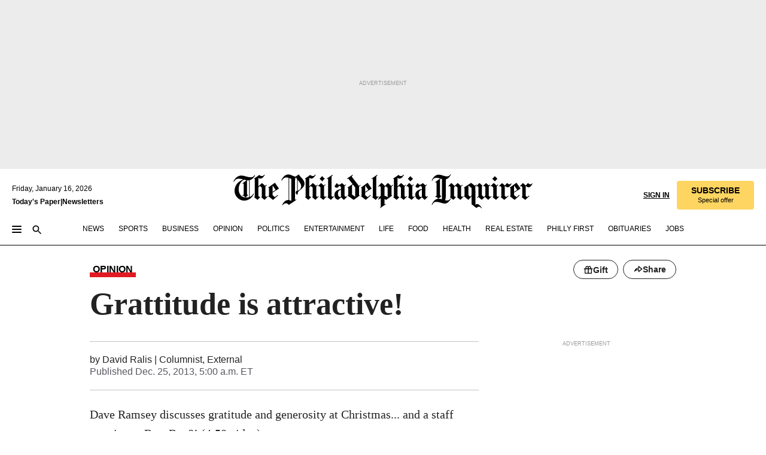

--- FILE ---
content_type: text/html; charset=utf-8
request_url: https://www.inquirer.com/philly/columnists/dave_ramsey/Grattitude_and_attraction.html
body_size: 32559
content:
<!DOCTYPE html><html lang="en"><head><link rel="preconnect" href="https://media.inquirer.com/"/><link rel="dns-prefetch" href="https://media.inquirer.com"/><link rel="preconnect" href="https://p543.inquirer.com/"/><link rel="dns-prefetch" href="https://p543.inquirer.com"/><link rel="preconnect" href="https://htlbid.com"/><link rel="dns-prefetch" href="https://htlbid.com"/><link rel="preconnect" href="https://securepubads.g.doubleclick.net"/><link rel="dns-prefetch" href="https://securepubads.g.doubleclick.net"/><link rel="stylesheet" type="text/css" href="https://htlbid.com/v3/inquirer-web.com/htlbid.css"/><script async="" src="https://htlbid.com/v3/inquirer-web.com/htlbid.js"></script><link rel="stylesheet" href="/pf/resources/dist/inquirer-light/css/style.css?d=1137"/><title>Grattitude is attractive!</title><link rel="apple-touch-icon-precomposed" sizes="57x57" href="https://media.inquirer.com/designimages/apple-touch-icon-57x57-precomposed.png"/><link rel="apple-touch-icon-precomposed" sizes="76x76" href="https://media.inquirer.com/designimages/apple-touch-icon-76x76-precomposed.png"/><link rel="apple-touch-icon-precomposed" sizes="120x120" href="https://media.inquirer.com/designimages/apple-touch-icon-60x60-precomposed@2x.png"/><link rel="apple-touch-icon-precomposed" sizes="152x152" href="https://media.inquirer.com/designimages/apple-touch-icon-76x76-precomposed@2x.png"/><link rel="apple-touch-icon-precomposed" sizes="180x180" href="https://media.inquirer.com/designimages/apple-touch-icon-60x60-precomposed@3x.png"/><link rel="icon" sizes="16x16" href="https://media.inquirer.com/designimages/apple-touch-icon-16x16-precomposed.png"/><link rel="icon" sizes="192x192" href="https://media.inquirer.com/designimages/touch-icon-192x192.png"/><link rel="apple-touch-icon-precomposed" href="https://media.inquirer.com/designimages/apple-touch-icon-precomposed.png"/><link rel="apple-touch-icon" href="https://media.inquirer.com/designimages/apple-touch-icon.png"/><meta name="robots" content="index, follow"/><meta name="googlebot-news" content="index"/><meta name="googlebot" content="index"/><meta name="copyright" content="(c) 2026 The Philadelphia Inquirer, LLC"/><meta name="distribution" content="global"/><meta name="rating" content="general"/><meta name="application-name" content="The Philadelphia Inquirer, LLC"/><meta property="og:site_name" content="Inquirer.com"/><meta name="viewport" content="width=device-width,minimum-scale=1,initial-scale=1,maximum-scale=1"/><meta name="arc_environment" content="fusion"/><meta property="fb:pages" content="6130721655"/><meta name="twitter:site" content="@PhillyInquirer"/><meta name="twitter:creator" content="@PhillyInquirer"/><meta property="og:locale" content="en_US"/><meta name="twitter:card" content="summary_large_image"/><script data-schema="Organization" type="application/ld+json">
        {
          "name": "The Philadelphia Inquirer, LLC",
          "url": "https://www.inquirer.com",
          "logo": "https://www.inquirer.com/pb/resources/dist/images/inquirer-logo-official-v2.svg",
          "sameAs": [
            "https://www.facebook.com/philadelphiainquirer/",
            "https://twitter.com/PhillyInquirer"
          ],
          "@type": "NewsMediaOrganization",
          "@context": "http://schema.org"
        }
      </script><script>
            var pmnAdmin = {};
            var PMNdataLayer = [{
              analytics: {}
            }];
          </script><link rel="canonical" href="https://www.inquirer.com/philly/columnists/dave_ramsey/Grattitude_and_attraction.html"/><meta property="og:title" content="Grattitude is attractive!"/><meta property="og:description"/><meta property="og:image"/><meta property="og:image:width" content="0"/><meta property="og:image:height" content="0"/><meta name="twitter:title" content="Grattitude is attractive!"/><meta name="twitter:description"/><meta name="twitter:image"/><meta name="cXenseParse:title" content="Grattitude is attractive!"/><meta property="article:section" content="Columnists, columnists, columnists"/><meta name="author" content="David Ralis"/><meta itemProp="description" name="description"/><meta name="og:url" content="https://www.inquirer.com/philly/columnists/dave_ramsey/Grattitude_and_attraction.html"/><meta property="article:modified_time" content="2018-11-22T10:43:13-05:00"/><meta name="date" content="2013-12-25T10:00:00Z"/><meta name="article_id" content="YJD3DSLEORGDNG7SFPPGXINJVA"/><meta property="og:type" content="article"/><meta property="article:opinion" content="false"/><meta property="vf:unique_id" content="YJD3DSLEORGDNG7SFPPGXINJVA"/><meta name="sailthru.tags" content="columnists,wires"/><meta name="sailthru.author" content="David Ralis"/><meta name="sailthru.date" content="2013-12-25T10:00:00Z"/><meta name="sailthru.title" content="Grattitude is attractive!"/><meta name="sailthru.description"/><meta name="sailthru.image.full"/><meta name="sailthru.image.thumb"/><meta name="article-subtype" content="subtype-columnists"/><script data-schema="NewsArticle" type="application/ld+json">
    {
      "@context": "http://schema.org",
      "@type": "NewsArticle",
      "mainEntityOfPage": {
        "@type": "WebPage",
        "@id": "https://www.inquirer.com/philly/columnists/dave_ramsey/Grattitude_and_attraction.html"
      },
      "headline": "Grattitude is attractive!",
      "thumbnailUrl": "",
      "articleSection": "columnists",
      "image": {
        "@type": "ImageObject",
        "url": "https://www.inquirer.com/resizer/_mMWDlY5tyNB8_fDmmbqUOR3y_4=/1200x0/center/middle/www.inquirer.com/resources/images/default-img.jpg",
        "height": 800,
        "width": 1200
      },
      "datePublished": "2013-12-25T05:00:00-05:00",
      "dateModified": "2013-12-25T05:00:00-05:00",
      "author": [{"@type":"Person","name":"David Ralis"}],
      "isAccessibleForFree": false,
      "hasPart": {
        "@type": "WebPageElement",
        "isAccessibleForFree": false,
        "cssSelector" : ".article-body-paywall"
      },
      "isPartOf": {
        "@type": ["CreativeWork", "Product"],
        "name": "The Philadelphia Inquirer",
        "productID": "inquirer.com:basic"
      },
      "publisher": {
        "@type": "NewsMediaOrganization",
        "name": "The Philadelphia Inquirer",
        "logo": {
          "@type": "ImageObject",
          "url": "https://media.inquirer.com/designimages/inquirer-logo-amp.png",
          "width": 600,
          "height": 60
        }
      },
      "description": "undefined",
      "keywords": [
        "articleID/YJD3DSLEORGDNG7SFPPGXINJVA",
        "Type/Article",
        "target/Columnists/columnists/columnists",
        "NavLink/columnists"
      ],
      "identifier": {
        "@type": "PropertyValue",
        "propertyID": "articleID",
        "value": "YJD3DSLEORGDNG7SFPPGXINJVA"
      }
    }
    </script><script src="https://cdn.cookielaw.org/scripttemplates/otSDKStub.js" data-domain-script="c6dea5ec-f3a5-432d-8d99-556d91c9726b" type="text/javascript" charset="UTF-8" data-dLayer-name="PMNdataLayer"></script><script src="https://cdn.speedcurve.com/js/lux.js?id=283407416" defer="" crossorigin="anonymous"></script><script type="application/javascript" id="polyfill-script">if(!Array.prototype.includes||!(window.Object && window.Object.assign)||!window.Promise||!window.Symbol||!window.fetch){document.write('<script type="application/javascript" src="/pf/dist/engine/polyfill.js?d=1137&mxId=00000000" defer=""><\/script>')}</script><script id="fusion-engine-react-script" type="application/javascript" src="/pf/dist/engine/react.js?d=1137&amp;mxId=00000000" defer=""></script><script id="fusion-engine-combinations-script" type="application/javascript" src="/pf/dist/components/combinations/light.js?d=1137&amp;mxId=00000000" defer=""></script>
<script>(window.BOOMR_mq=window.BOOMR_mq||[]).push(["addVar",{"rua.upush":"false","rua.cpush":"false","rua.upre":"false","rua.cpre":"false","rua.uprl":"false","rua.cprl":"false","rua.cprf":"false","rua.trans":"SJ-68bcbffc-ea52-4769-a6a5-c51381369ae5","rua.cook":"false","rua.ims":"false","rua.ufprl":"false","rua.cfprl":"false","rua.isuxp":"false","rua.texp":"norulematch","rua.ceh":"false","rua.ueh":"false","rua.ieh.st":"0"}]);</script>
                              <script>!function(e){var n="https://s.go-mpulse.net/boomerang/";if("False"=="True")e.BOOMR_config=e.BOOMR_config||{},e.BOOMR_config.PageParams=e.BOOMR_config.PageParams||{},e.BOOMR_config.PageParams.pci=!0,n="https://s2.go-mpulse.net/boomerang/";if(window.BOOMR_API_key="PPACB-T4Q7H-SPCW8-FS2AT-3JVSH",function(){function e(){if(!o){var e=document.createElement("script");e.id="boomr-scr-as",e.src=window.BOOMR.url,e.async=!0,i.parentNode.appendChild(e),o=!0}}function t(e){o=!0;var n,t,a,r,d=document,O=window;if(window.BOOMR.snippetMethod=e?"if":"i",t=function(e,n){var t=d.createElement("script");t.id=n||"boomr-if-as",t.src=window.BOOMR.url,BOOMR_lstart=(new Date).getTime(),e=e||d.body,e.appendChild(t)},!window.addEventListener&&window.attachEvent&&navigator.userAgent.match(/MSIE [67]\./))return window.BOOMR.snippetMethod="s",void t(i.parentNode,"boomr-async");a=document.createElement("IFRAME"),a.src="about:blank",a.title="",a.role="presentation",a.loading="eager",r=(a.frameElement||a).style,r.width=0,r.height=0,r.border=0,r.display="none",i.parentNode.appendChild(a);try{O=a.contentWindow,d=O.document.open()}catch(_){n=document.domain,a.src="javascript:var d=document.open();d.domain='"+n+"';void(0);",O=a.contentWindow,d=O.document.open()}if(n)d._boomrl=function(){this.domain=n,t()},d.write("<bo"+"dy onload='document._boomrl();'>");else if(O._boomrl=function(){t()},O.addEventListener)O.addEventListener("load",O._boomrl,!1);else if(O.attachEvent)O.attachEvent("onload",O._boomrl);d.close()}function a(e){window.BOOMR_onload=e&&e.timeStamp||(new Date).getTime()}if(!window.BOOMR||!window.BOOMR.version&&!window.BOOMR.snippetExecuted){window.BOOMR=window.BOOMR||{},window.BOOMR.snippetStart=(new Date).getTime(),window.BOOMR.snippetExecuted=!0,window.BOOMR.snippetVersion=12,window.BOOMR.url=n+"PPACB-T4Q7H-SPCW8-FS2AT-3JVSH";var i=document.currentScript||document.getElementsByTagName("script")[0],o=!1,r=document.createElement("link");if(r.relList&&"function"==typeof r.relList.supports&&r.relList.supports("preload")&&"as"in r)window.BOOMR.snippetMethod="p",r.href=window.BOOMR.url,r.rel="preload",r.as="script",r.addEventListener("load",e),r.addEventListener("error",function(){t(!0)}),setTimeout(function(){if(!o)t(!0)},3e3),BOOMR_lstart=(new Date).getTime(),i.parentNode.appendChild(r);else t(!1);if(window.addEventListener)window.addEventListener("load",a,!1);else if(window.attachEvent)window.attachEvent("onload",a)}}(),"".length>0)if(e&&"performance"in e&&e.performance&&"function"==typeof e.performance.setResourceTimingBufferSize)e.performance.setResourceTimingBufferSize();!function(){if(BOOMR=e.BOOMR||{},BOOMR.plugins=BOOMR.plugins||{},!BOOMR.plugins.AK){var n="false"=="true"?1:0,t="",a="clpqbbaxzcoio2lkv74q-f-5efe5aa9a-clientnsv4-s.akamaihd.net",i="false"=="true"?2:1,o={"ak.v":"39","ak.cp":"689028","ak.ai":parseInt("653835",10),"ak.ol":"0","ak.cr":9,"ak.ipv":4,"ak.proto":"h2","ak.rid":"5cf5d745","ak.r":44268,"ak.a2":n,"ak.m":"dscr","ak.n":"ff","ak.bpcip":"18.223.0.0","ak.cport":43688,"ak.gh":"23.192.164.143","ak.quicv":"","ak.tlsv":"tls1.3","ak.0rtt":"","ak.0rtt.ed":"","ak.csrc":"-","ak.acc":"","ak.t":"1768599545","ak.ak":"hOBiQwZUYzCg5VSAfCLimQ==s4crgJsuTeI6TkuatiqFEdJq4BlguKV+Ukk5RPJNVm5Dgl5TS/0oEbVTn5GaHQk7mNovyAaNEoF0SmDirWQUpKZy1Toa35c13/ZoYxRU7A/Sp7KC72d6dPd9TZ2lQGvAM/J1KgP+8CJv0m6IpSVjhWRbEvIayZ7JE2QnxXrxgqXAqpBDi4JAvr8uqfLrGdq7PJdrBxjwK8hE4wzXmQwMoz1koRxn+viswACIkUATcZw3aTmiVb+j9H+9gzx69Np5E4llwf44CS9NpDmeTCrItxdE9rHQou4L/UXtqxp7ImOpl7kC5rDYSsami+fLU407GNYXvLP5tV2cClIJrTvT6SyLARJjnT1epkXtBS/ZH62uBSdvOCFoPY9QjOsrxuv9Y+ViDaPrd9VdsqweJaG+vVjvlXW5GhUYoMWRDHKK1Fk=","ak.pv":"123","ak.dpoabenc":"","ak.tf":i};if(""!==t)o["ak.ruds"]=t;var r={i:!1,av:function(n){var t="http.initiator";if(n&&(!n[t]||"spa_hard"===n[t]))o["ak.feo"]=void 0!==e.aFeoApplied?1:0,BOOMR.addVar(o)},rv:function(){var e=["ak.bpcip","ak.cport","ak.cr","ak.csrc","ak.gh","ak.ipv","ak.m","ak.n","ak.ol","ak.proto","ak.quicv","ak.tlsv","ak.0rtt","ak.0rtt.ed","ak.r","ak.acc","ak.t","ak.tf"];BOOMR.removeVar(e)}};BOOMR.plugins.AK={akVars:o,akDNSPreFetchDomain:a,init:function(){if(!r.i){var e=BOOMR.subscribe;e("before_beacon",r.av,null,null),e("onbeacon",r.rv,null,null),r.i=!0}return this},is_complete:function(){return!0}}}}()}(window);</script></head><body><div>
                <script type="text/javascript">
                  function OptanonWrapper() { }
                </script>
              </div><noscript>
          <iframe src="https://www.googletagmanager.com/ns.html?id=GTM-M4NMCHW"
          height="0" width="0" style="display:none;visibility:hidden"></iframe></noscript><div id="fusion-app" class=""><div class="article-body article-body-paywall type-body-text"><a class="sr-only focus:not-sr-only active:not-sr-only hover:not-sr-only" href="#article-body">Skip to content</a><header id="app-bar" class="app-bar header top-0 sticky z-[11]"><div data-ad-name="article/top_banner_masthead" class="text-center container-column
          bg-[#ececec] overflow-hidden py-4 flex-col justify-center items-center flex min-h-[50px] md:min-h-[90px] lg:min-h-[250px]"><div class="type-button absolute z-0"><div class="advertisement-text font-light xxs:leading-5 xs:leading-none text-[9px] text-[#999] tracking-normal uppercase justify-center flex flex-row mb-1">Advertisement</div></div><div class="container-row justify-center w-full z-1"><div class="arcad bg-none my-0 mx-auto min-h-0 min-w-0 ad-responsive text-center "><div class="htlad-web-top_banner_masthead" data-unit="phl.opinion/article/top_banner" data-targeting="{&quot;position&quot;:&quot;slider&quot;,&quot;position_type&quot;:&quot;slider_section&quot;}"></div></div></div></div><nav class="global-app-bar sticky top-0 border-solid z-[11] inset-x-0 border-b bg-white "><div class="h-[62px] flex flex-col max-w-[1240px] mx-auto px-5 justify-center relative lg:h-[127px] bg-white"><div class="static lg:relative"><div class="transition-all lg:w-[616px] left-0 flex flex-col
        overflow-hidden duration-200 absolute w-full top-16
        lg:left-8 shadow-md lg:top-[128px] h-0"><div class="flex flex-col bg-white space-y-3 p-3 shadow-md inq-dropdown-menu px-7 py-4 "><div class="relative"><input type="text" placeholder="Search" aria-required="false" aria-label="Search" id="search" class="font-grot10 border border-solid border-neutral-dark-gray focus:border-primary-blue active:border-primary-blue w-full px-6 py-3 text-4"/><div class="absolute top-1 right-1"><button class="cursor-pointer p-2 bg-transparent"><svg xmlns="http://www.w3.org/2000/svg" width="20" height="20" viewBox="0 0 24 24"><use href="#search-icon-circle"></use><use href="#search-icon-line"></use></svg></button></div></div></div></div></div><div class="flex flex-row flex-auto"><svg xmlns="http://www.w3.org/2000/svg" class="hidden"><defs><path d="M0 0h24v24H0z" fill="none" id="search-icon-circle"></path><path d="M15.5 14h-.79l-.28-.27C15.41 12.59 16 11.11 16 9.5 16 5.91 13.09 3 9.5 3S3 5.91 3 9.5 5.91 16 9.5 16c1.61 0 3.09-.59 4.23-1.57l.27.28v.79l5 4.99L20.49 19l-4.99-5zm-6 0C7.01 14 5 11.99 5 9.5S7.01 5 9.5 5 14 7.01 14 9.5 11.99 14 9.5 14z" id="search-icon-line"></path></defs></svg><div class="flex-1 flex items-center space-x-2 lg:hidden"><button type="button" role="button" aria-label="Full navigation" aria-haspopup="true" aria-expanded="false" class="flex flex-col h-3 w-4 p-0 rounded
      justify-center items-center group cursor-pointer bg-transparent"><div class="h-0.5 w-4 rounded-full transition ease
      transform duration-300 opacity-100 group-hover:opacity-50  bg-black"></div><div class="h-0.5 w-4 my-[3px] rounded-full
      transition ease transform duration-300 opacity-100 group-hover:opacity-50 bg-black"></div><div class="h-0.5 w-4 rounded-full transition
      ease transform duration-300 opacity-100 group-hover:opacity-50  bg-black"></div></button><button class="cursor-pointer p-2 mt-1 bg-transparent" aria-label="Search" aria-haspopup="true" aria-expanded="false"><svg xmlns="http://www.w3.org/2000/svg" width="20" height="20" viewBox="0 0 24 24"><use href="#search-icon-circle"></use><use href="#search-icon-line"></use></svg></button></div><div class="hidden flex-1 flex-col space-y-1 justify-center lg:flex lg:pt-3"><div class="flex flex-row items-center"><div aria-label="Friday, January 16, 2026" class="text-3 mb-1 mr-1">Friday, January 16, 2026</div></div><div class="flex gap-1 text-3 font-bold leading-3.5 "><a href="https://eedition.inquirer.com/" id="todayspaper" data-link-type="global-nav" aria-label="Print Copy of Today&#x27;s Paper" role="link" class="no-underline text-black">Today&#x27;s Paper</a>|<a class="no-underline text-black" href="https://www.inquirer.com/newsletters/" data-link-type="global-nav" aria-label="Newsletters" role="link">Newsletters</a></div></div><div class="flex-1 text-center justify-center items-center flex"><a data-link-type="global-nav" aria-label="The Philadelphia Inquirer - Go to homepage link" role="link" class="flex-1 relative w-[140px] sm:w-[325px] lg:w-[500px]" href="/"><div class="absolute left-0 right-0 h-full flex items-center text-black"><svg class="transition-all duration-500 w-[140px] mx-auto opacity-100 sm:opacity-0  w-[140px]" xmlns="http://www.w3.org/2000/svg" viewBox="0 0 1124.32 253.93" fill="currentColor"><path d="M290.15,136.89V155.6s13.26,11.37,18.47,14.68l19.9-16.58,3.32,3.79-36.95,32.68H293l-33.63-26.29v-2.13s4.5-1.18,4.5-2.61V104.67c0-1.66-5-3.55-5-3.55V99l47.37-34.11h2.84l28.18,40.74v1.89ZM292.29,86l-2.13,1.66v43.82l23-14.92Z"></path><path d="M589.13,190.19h-1.42l-23.45-18.95v-2.13s3.08-1.18,3.08-3.55V99.72s-9-8.76-14.92-12.08l-10.66,9V163s5.92,5.45,8.76,5.45a6.3,6.3,0,0,0,4-1.18l1.42,2.61L537.26,190.2h-1.42l-25.11-19.42v-2.13s4.74-1.89,4.74-3.55V93.81s-5.21-5.21-8.53-5.21c-1.89,0-3.55,1.42-5.68,3.32l-2.37-3.08L519.73,66.1h1.42s18.71,12.79,23,22l23.68-22h1.42L592.9,86.71,601.66,78l3.08,3.32L593.61,92.16V162.5s4.74,5.68,9,5.68c2.13,0,4.74-2.61,6.87-4.5l2.61,2.84Z"></path><path d="M770.86,168.34,747.5,190.19h-1.42l-23.45-20.84-8,7.34-3.32-3.55,10.66-9.47V94.51s-6.64-5.68-8.54-5.68-2.61,1.18-4.74,3.08l-2.13-3.08,22-22.74H730l21.32,18v2.37s-3.08,1.42-3.08,3.79V157s8.53,9.24,14,12.32l10.89-9.24V94s-8.05-5.92-9.71-5.92c-1.42,0-2.84,1.18-3.79,1.89l-1.9-2.84L777.8,66.09h1.42l20.61,17.29,6.63-5.92L809.78,81,799.36,91v69.87s7.82,7.34,10.66,7.34c1.9,0,5.45-3.79,7.58-5.68l2.61,2.84-24.16,24.87h-1.42Z"></path><path d="M853.83,190.19h-1.42l-24.63-18.95v-2.13s4.26-1.18,4.26-3.55V97.82s-6.4-6.63-11.84-10.18l-3.79,3.55-2.84-3.08,21.79-22.26h1.42l20.84,18.71,8.76-8.76,3.08,3.32L858.33,90v72.47s5,5.45,9.47,5.45c1.9,0,5-3.08,7.11-5l2.37,3.08ZM845.78,52.1h-2.13s-9.47-10.66-17.76-17.05V32.92a83.15,83.15,0,0,0,17.05-17.76h2.13s8.76,10.42,17.76,17.53v2.13A107.19,107.19,0,0,0,845.78,52.1Z"></path><path d="M940.52,97.58c-6.63,0-12.55-2.37-18.47-8.29H918.5v73s9,6.63,11.6,6.63c1.9,0,10.66-7.58,12.79-9.47l3.08,3.08-30.79,27.71h-1.42l-25.34-19.42v-2.13s3.79-1.89,3.79-3.55V94.75s-6.16-5.45-9-6.39c-1.9,0-3.08,1.42-5.21,3.32l-2.84-2.84L896.48,66.1h1.66l20.37,18,15.63-18h2.13s7.1,8.76,15.87,8.76c5.21,0,10.42-1.18,14.21-7.11l2.84,1.42C964.67,78.87,951.65,97.58,940.52,97.58Z"></path><path d="M986.94,136.89V155.6s13.26,11.37,18.47,14.68l19.89-16.58,3.32,3.79-36.95,32.68h-1.89L956.15,163.9v-2.13s4.5-1.18,4.5-2.61V104.69c0-1.66-5-3.55-5-3.55V99l47.37-34.11h2.84l28.19,40.74v1.89ZM989.07,86l-2.13,1.66v43.82l23-14.92Z"></path><path d="M1095.65,97.58c-6.63,0-12.55-2.37-18.47-8.29h-3.55v73s9,6.63,11.6,6.63c1.9,0,10.66-7.58,12.79-9.47l3.08,3.08-30.79,27.71h-1.42l-25.34-19.42v-2.13s3.79-1.89,3.79-3.55V94.75s-6.16-5.45-9-6.39c-1.9,0-3.08,1.42-5.21,3.32l-2.84-2.84,21.32-22.74h1.66l20.37,18,15.63-18h2.13s7.1,8.76,15.87,8.76c5.21,0,10.42-1.18,14.21-7.11l2.84,1.42C1119.8,78.87,1106.78,97.58,1095.65,97.58Z"></path><path d="M185,26.52V90.23l.24.24,25.82-24.4h1.42l23.68,20.61,8.76-8.76L248,80.76,236.87,92.13v70.34s4.74,5.68,9,5.68c2.37,0,5.68-3.55,7.82-5.68l2.84,2.84-25.11,24.87H230l-22.5-18.71v-2.13s3.08-1.18,3.08-3.55V100s-7.82-8-14.21-12.08L185,97.82v63.71c.47,1.18,5,7.11,12.79,7.11l.47,2.61L179.55,190.2h-1.42l-23.92-18.95v-2.13s4.5-1.89,4.5-3.55V37.67c0-2.84-5.21-3.55-5.21-3.55V31.51c18.71-10.42,37.66-25.58,37.66-25.58h1.66s21.37,19.86,36.47-2.84L233.08,5C206.8,50.67,185,26.52,185,26.52Z"></path><path d="M699.79,227.44l-.26-137.62,10.7-10.44-3.06-3.31-10.69,9.67-28-20.62h-1.53l-52.7,34.37V101a17.82,17.82,0,0,1,4.85,2.36,2.34,2.34,0,0,1,.71.94s0,.05,0,.51v53.74a1.29,1.29,0,0,1-.37,1s-.92,1.22-4.72,2.22v1.53l32.08,27h1.53l22.4-25.46h.51l.26,2.68-.35,55.86,35.23,27.5h1.78s19.3-22.64,36.67,3.06l3-2S723,205.59,699.79,227.44Zm-28.52-69.75-9.42,9.67c-3.29-1.53-13.75-12-13.75-12V86.49l1-.76c4.43,2.37,22.15,17.06,22.15,17.06v54.9Z"></path><path d="M120.33,169.06V44.42C147,38.2,160.78,8.79,160.78,8.79l-4-2.16a27,27,0,0,1-7.5,9.79c-10.35,8-20.07,7.47-36,5a98.05,98.05,0,0,1-11.6-2.69c-5.19-1.4-8.12-2.28-8.12-2.28-17.1-5-24.74-5.63-24.74-5.63-8.67-1-13.82-1-16.8-.63a35.24,35.24,0,0,0-3.82.63c-12.87,3-22.62,10-30,17A76,76,0,0,0,0,54.82l3.77,2A59.7,59.7,0,0,1,7.06,51a44.79,44.79,0,0,1,9.18-10.64,29.7,29.7,0,0,1,8.1-4.87,24.9,24.9,0,0,1,8-1.94c6.88-.63,18,.67,27,2.3,8.15,1.48,14.56,3.27,14.56,3.27C-9.31,70.84,10.7,141.8,10.7,141.8a73.15,73.15,0,0,0,31.5,43.58A69.91,69.91,0,0,0,57,192.54,68.51,68.51,0,0,0,72.56,196a78.56,78.56,0,0,0,16-.19A70.54,70.54,0,0,0,107.82,191a64.8,64.8,0,0,0,9.8-5,84.07,84.07,0,0,0,21.5-19.26,131.28,131.28,0,0,0,13.48-20.66L148.71,144C137,164.43,120.33,169.06,120.33,169.06ZM66.07,158.41l2.8,3,4-2.93L90,173.05a55.29,55.29,0,0,1-13.66-2.2,42.32,42.32,0,0,1-7.63-3,48.84,48.84,0,0,1-12.3-9.1,61.29,61.29,0,0,1-6.08-7.28,55.19,55.19,0,0,1-5.91-10.69,61.74,61.74,0,0,1-3-8.85,72.08,72.08,0,0,1-1.64-8.25,85.79,85.79,0,0,1-.77-12.64s0-4.37.52-9.47a80.83,80.83,0,0,1,1.68-10.51,79.34,79.34,0,0,1,4.58-14.3,76.39,76.39,0,0,1,9.63-16.32A71.79,71.79,0,0,1,79.79,40.74s9.52,2.31,18.06,4L66,68.6l2.79,3,5.63-4.22a2.44,2.44,0,0,1,.33.47,7.82,7.82,0,0,1,.74,1.85s.08.31.19.77a32.74,32.74,0,0,1,.59,3.69c.1,1.07.25,2.53.33,4,.06,1.23.06.82.15,3.73,0,.46.07,1.71.07,3.38,0,3,0,7.23-.08,10.85,0,3.85,0,4,0,4l0,18-.08,29.51v2.83l-10.65,8M102.81,45.7a44.78,44.78,0,0,0,13.53-.48V170.36a58.59,58.59,0,0,1-11.61,2.24c-2.23.28-7.26.48-7.26.48-2.57.18-7.44,0-7.44,0l18.24-16.55a18.12,18.12,0,0,1-6.72-8,11.19,11.19,0,0,1-.4-1.25,10.37,10.37,0,0,1-.26-1.67c0-.54,0-1.05,0-1.44v-.72l0-7.22,0-89"></path><path d="M517.57,180.94,514,178.78a26.53,26.53,0,0,1-6.64,9.79c-9.16,8-17.76,7.47-31.84,5-.69-.12-1.33-.25-2-.39.58-.9,1.15-1.9,1.72-3A35.91,35.91,0,0,0,479,177.89c.45-4.77.54-8.8.54-8.8l.88-32.3.24-39.63V38l1.08-.24c23.61-6.22,35.8-35.63,35.8-35.63L514,0a26.53,26.53,0,0,1-6.64,9.79c-9.16,8-17.76,7.47-31.84,5a78.31,78.31,0,0,1-10.26-2.69c-4.59-1.4-7.19-2.28-7.19-2.28-15.13-5-21.89-5.63-21.89-5.63-7.67-1-12.23-1-14.86-.63a28,28,0,0,0-3.38.63c-11.39,3-20,10-26.51,17a77.9,77.9,0,0,0-16.15,27l3.34,2a62.21,62.21,0,0,1,2.91-5.89,43.31,43.31,0,0,1,8.13-10.64,25.53,25.53,0,0,1,7.17-4.87,20,20,0,0,1,7.1-1.94c6.09-.63,15.9.67,23.85,2.3,4.26.87,8,1.85,10.3,2.51L400.85,59.38,404,62.67l4.79-3.49s3.06,1.31,2.81,27.13l-.1,72.87-1.17.8-9.47,6.9,3.13,3.3,4-2.92,17.51,14.86h0a28.34,28.34,0,0,0-4.1.22A28,28,0,0,0,418,183c-11.39,3-20,10-26.51,17a77.9,77.9,0,0,0-16.15,27l3.34,2a62.21,62.21,0,0,1,2.91-5.89,43.31,43.31,0,0,1,8.13-10.64,25.53,25.53,0,0,1,7.17-4.87,20,20,0,0,1,7.1-1.94c6.09-.63,15.9.67,23.85,2.3,7.21,1.48,12.88,3.27,12.88,3.27,19.31,5.72,30.36,10.41,47,3.24C507,206.12,517.57,180.94,517.57,180.94Zm-92.07,1.14L446.45,165l-4.78-4.31a14.69,14.69,0,0,1-4.21-9.94V37.58l5.69-4.37,2.76.87s2.52.69,6,1.6V170c.13,9.19-.67,14.19-1.14,16.33-10-2.91-14.59-3.36-14.59-3.36a91.37,91.37,0,0,0-10.47-.85Z"></path></svg></div><div class="absolute left-0 right-0 h-full flex items-center text-black"><svg class="transition-all duration-500 sm:w-[325px] mx-auto opacity-0 sm:opacity-100  lg:w-[500px]" xmlns="http://www.w3.org/2000/svg" viewBox="0 0 1249.3 142.76" fill="currentColor"><g><g><path d="M550.35,77V87.48s7.49,6.44,10.34,8.24l11.23-9.29,2,2.1L553.05,107h-1L533,92.12V90.93s2.55-.6,2.55-1.5V58.87c0-1-2.7-2.1-2.7-2.1v-1.2L559.49,36.4H561l15.87,22.92v1Zm1.2-28.77-1.2,1.05V73.85l12.88-8.39ZM594.39,107h-.9L579.86,96.32v-1.2s2.25-.75,2.25-2.1V18.13L582,18l-4.5,2.24-.89-2.09c9.43-5.7,23.66-16,23.66-16l1.35,1.79s-4.79,3.45-4.79,7V91.23s3.29,2.84,5.09,2.84c1,0,2.4-1.2,3.6-2.24l1.64,1.79Zm150,0h-.9L729.66,96.32v-1.2s2.39-.75,2.39-2.1V55a43.15,43.15,0,0,0-6.74-5.7l-2.09,1.95-1.5-1.8L733.85,37h.9l11.68,10.49,5-5,1.64,2-6.14,6.14V91.38s2.7,3,5.25,3c1,0,2.84-1.65,4-2.69l1.35,1.64Zm-4.5-77.74h-1.2a95.73,95.73,0,0,0-10-9.59v-1.2a45.23,45.23,0,0,0,9.58-10h1.2a74,74,0,0,0,10,9.89v1.19a60.87,60.87,0,0,0-9.59,9.74M948.21,107h-.75L934.28,96.32v-1.2s1.65-.75,1.65-2.1V56s-5.1-4.94-8.39-6.74l-6,4.95V91.68s3.29,3,4.94,3a4,4,0,0,0,2.25-.6l.74,1.35L919,107h-.75L904.17,96v-1.2s2.55-1,2.55-1.95V52.73s-2.85-3-4.8-3c-1,0-1.95.9-3.14,2l-1.35-1.8,11.68-12.73h.9s10.49,7.19,12.88,12.28l13.34-12.28H937l13.34,11.53,4.94-4.94,1.8,1.95-6.29,6.14V91.38s2.69,3.14,5.09,3.14c1.2,0,2.7-1.5,3.89-2.55l1.35,1.65Zm102.16-12.28-13,12.28h-.9l-13.18-11.68-4.5,4L1017,97.37l6-5.4V53s-3.75-3.15-4.8-3.15-1.49.75-2.69,1.8l-1.2-1.8,12.43-12.73h.75l12,10v1.34s-1.79.9-1.79,2.1v37.6s4.79,5.24,7.94,7l6.14-5.24V52.88s-4.5-3.45-5.54-3.45c-.75,0-1.5.75-2.1,1.2L1043,49l11.38-11.83h.75l11.54,9.74,3.74-3.45,2,2.1-5.84,5.54v39.4s4.34,4,6,4c1,0,3-2.1,4.19-3.14l1.5,1.49L1064.6,107h-.75ZM1097.11,107h-.75l-13.93-10.63v-1.2s2.39-.75,2.39-2.1V55a47.17,47.17,0,0,0-6.59-5.7l-2.1,1.95-1.64-1.8L1086.77,37h.75l11.68,10.49,5-5,1.79,2-6.29,6.14V91.38s2.85,3,5.4,3c1,0,2.69-1.65,3.89-2.69l1.35,1.64Zm-4.5-77.74h-1.2a95.73,95.73,0,0,0-10-9.59v-1.2a45.23,45.23,0,0,0,9.58-10h1.2a74,74,0,0,0,10,9.89v1.19a68.72,68.72,0,0,0-9.59,9.74m53.33,25.62a14.29,14.29,0,0,1-10.49-4.65h-1.94V91.23S1138.6,95,1140,95c1.2,0,6.14-4.34,7.34-5.39l1.65,1.8L1131.56,107h-.75L1116.58,96v-1.2s2.1-1,2.1-1.95V53.18s-3.45-3-5.1-3.6c-1,0-1.64.9-2.84,2l-1.65-1.65,12-12.73h.9l11.54,10,8.83-10h1.2s3.9,4.94,8.84,4.94c3,0,5.84-.75,8.09-4l1.5.75c-2.55,5.54-9.89,16-16,16M1172,77V87.48s7.49,6.44,10.34,8.24l11.24-9.29,1.79,2.1L1174.7,107h-1l-19-14.83V90.93s2.54-.6,2.54-1.5V58.87c0-1-2.69-2.1-2.69-2.1v-1.2L1181,36.4h1.65l15.88,22.92v1Zm1.2-28.77-1.2,1.05V73.85l12.89-8.39Zm59.92,6.6c-3.74,0-7-1.35-10.33-4.65h-2.1V91.23s5.09,3.74,6.59,3.74c1,0,6-4.34,7.19-5.39l1.8,1.8L1218.89,107h-.75L1203.91,96v-1.2s2.1-1,2.1-1.95V53.18s-3.45-3-5.09-3.6c-1.05,0-1.8.9-3,2l-1.5-1.65,12-12.73h.9l11.39,10,8.84-10h1.19s4,4.94,9,4.94c2.85,0,5.84-.75,7.94-4l1.65.75c-2.55,5.54-9.89,16-16.18,16m-573-2.55V86.73c0,1,2.7,1.8,2.7,1.8v1L638.28,107.1h-.75a29.51,29.51,0,0,0-6.44-3l-.15.15V126l.15.15,4.35-2.1,1,1.65c-13.18,8.69-23.51,16-23.51,16l-.9-1.35s3.14-2.7,3.14-5.09V101.41c-3.44.3-6.74.75-8.54,6.14l-1.34-.3c0-7.34,3.14-13.33,9.88-16.17V53.33s-3.44-3.75-5.54-3.75c-1.35,0-3.3,2.25-4.49,3.45l-1.5-1.5,14.08-15h.9s11.53,7.79,13.48,13.33L644.57,36.7h.75L659.7,49.43,664.94,44l1.65,1.8Zm-15.88,4.79s-5.39-5.09-8.83-7l-4.35,4.35v35.5c4.49,1.35,7.64,2,13,6.59l.15-.15Zm40.9-42.24s12.28,13.63,27-12.13L710,1.65c-8.54,12.73-20.52,1.65-20.52,1.65h-.9a178.85,178.85,0,0,1-21.12,14.38v1.49s2.85.3,2.85,1.95V93c0,1-2.55,2.1-2.55,2.1v1.2L681.27,107H682l10.64-10.63-.3-1.5a8.46,8.46,0,0,1-7.19-4V55l6.44-5.55a54.19,54.19,0,0,1,7.94,6.74v37c0,1.35-1.8,2.1-1.8,2.1v1.2L710.48,107h.75l14.08-14.08-1.5-1.49c-1.19,1.19-3.14,3.14-4.49,3.14-2.4,0-4.94-3.14-4.94-3.14V51.83l6.14-6.44-1.65-1.65-4.94,4.94L700.6,37.15h-.75L685.32,50.78l-.15-.15Zm325.35,113.1c13-12.29,27,13.78,27,13.78l-1.65,1c-9.74-14.38-20.67-1.65-20.67-1.65h-1l-19.77-15.58.15-31.31-.15-1.5h-.15L981.46,107h-.75L962.59,91.83v-.9a6.78,6.78,0,0,0,2.7-1.2.53.53,0,0,0,.15-.6V58.57c0-.3-.45-.45-.45-.45a8.56,8.56,0,0,0-2.7-1.35v-.9L992,36.55h.9l15.73,11.68,6-5.54,1.8,2-6,5.84ZM994.35,88.68V57.82s-9.89-8.39-12.44-9.59l-.6.3v38.8s6,5.84,7.79,6.74Zm-204-51.53c-15.28,15.43-20.07,0-20.07,0h-1.2l-8.84,12.73v.6c1.35,2.55,3.75,6.14,9.29,6.14,4.5,0,8.24-5.84,10.79-8.39l6.59,5.1v9.14c-14.53,1-27.71,9.28-27.71,24.41,0,10.49,6.59,17.53,15,20.07h1l11.54-10.48h.15L798.41,107h.75l13.63-13.18L811.45,92c-1.2,1-2.7,2.4-3.9,2.4-2.55,0-5.84-4-5.84-4V50.48l6-5.84-1.65-1.8-4.34,3.9-10.49-9.59Zm-3.44,28V93.32s-1.5,1.8-5.09,1.8c-4.35,0-7.79-5.84-7.79-14.53s4.34-13.78,12.88-15.43m41-38.2,2,1.2C832.42,21.57,837.81,15,847,15a62.32,62.32,0,0,1,16.32,2.85l-21,15.42,1.8,2,2.7-2c.15,0,1.5,1.2,1.5,15.28v40.9l-6,4.34,1.8,2,2.25-1.65,9.73,8.24c-13.48,0-24.11,13.93-28.16,25.32l2,1.19c2.7-6.74,7.34-13.33,16.63-13.33,12.28,0,26.36,7.19,36.1,7.19,11.53,0,21.27-11.23,25.31-21l-1.94-1.2a14.29,14.29,0,0,1-13.63,9.29,45.9,45.9,0,0,1-8.09-1h-.45a1.13,1.13,0,0,0-.6-.15c1.94-3,2.54-4.94,3.14-9.29.9-7,.9-20.37.9-29.95V21.27c13.33-3,19.92-18.42,20.67-20.07L906,0c-2.4,6-7.49,9.14-14.23,9.14-11.24,0-23.52-7.34-34-7.34-15.58,0-25.31,13.48-29.81,25.16m28.31,75.35,11.69-9.59c-2.7-2.09-5.09-4.49-5.09-7.94V21.12l3.29-2.55a39,39,0,0,0,4.94,1.5v75.5a85,85,0,0,1-.6,9.14,57.4,57.4,0,0,0-14.23-2.4M163.28,77l26.51-16.63v-1L173.91,36.4h-1.64L145.6,55.57v1.2s2.85,1,2.85,2.1V89.43c0,.9-2.55,1.5-2.55,1.5v1.19L164.78,107H166l20.68-18.42-1.8-2.1-11.24,9.29c-2.84-1.8-10.33-8.24-10.33-8.24Zm1.2-28.77,11.68,17.23-12.88,8.39V49.28ZM375.84,107,389,93.32l-1.35-1.64c-1.2,1-3,2.69-4,2.69-2.55,0-5.25-3-5.25-3V50.63l6.3-6.14-1.8-2-4.94,5L366.25,37h-.9L353.22,49.43l1.5,1.8L357,49.28a47.51,47.51,0,0,1,6.6,5.7V93c0,1.35-2.4,2.1-2.4,2.1v1.2L374.94,107Zm-4.5-77.74a60.87,60.87,0,0,1,9.59-9.74V18.28a73.67,73.67,0,0,1-10-9.89h-1.2a45.4,45.4,0,0,1-9.59,10v1.2a96.3,96.3,0,0,1,10,9.59ZM407.45,107h-.9L392.92,96.32v-1.2s2.24-.75,2.24-2.1V18.13L395,18l-4.34,2.24-1.05-2.09c9.44-5.7,23.67-16,23.67-16l1.5,1.79s-4.8,3.45-4.8,7V91.23s3.15,2.84,4.95,2.84c1,0,2.39-1.2,3.59-2.24l1.65,1.79ZM104.11,14.83v35.8l.15.15,14.53-13.63h.75l13.33,11.53,4.94-4.94,1.65,1.65-6.14,6.44V91.38s2.55,3.14,4.94,3.14c1.35,0,3.3-2,4.5-3.14l1.49,1.49L130.17,107h-.75L116.69,96.47v-1.2s1.8-.75,1.8-2.1v-37a54.19,54.19,0,0,0-7.94-6.74L104.11,55v35.8a8.46,8.46,0,0,0,7.19,4l.3,1.5L101,107h-.75L86.73,96.32v-1.2s2.55-1.05,2.55-2.1V21.12c0-1.65-2.85-1.95-2.85-1.95V17.68A178.85,178.85,0,0,0,107.55,3.3h.9s12,11.08,20.52-1.65l2.1,1.05c-14.68,25.76-27,12.13-27,12.13m212.56,0v35.8l.15.15,14.53-13.63h.75l13.33,11.53,4.94-4.94,1.8,1.65-6.29,6.44V91.38s2.55,3.14,5.09,3.14c1.2,0,3.15-2,4.35-3.14L357,92.87,342.73,107H342L329.25,96.32v-1.2s1.8-.6,1.8-2v-37a61.18,61.18,0,0,0-7.94-6.89L316.67,55v35.8a8.48,8.48,0,0,0,7.19,4l.3,1.5L313.52,107h-.75L299.29,96.32v-1.2s2.55-1.2,2.55-2.1V21.12c0-1.65-2.85-1.95-2.85-1.95V17.68A178.85,178.85,0,0,0,320.11,3.3h.9s12.14,11.08,20.53-1.65l2.09,1.05c-14.68,25.76-27,12.13-27,12.13M452.83,37.15c-15.28,15.43-20.07,0-20.07,0h-1.2l-9,12.73v.6c1.5,2.55,3.9,6.14,9.29,6.14,4.65,0,8.24-5.84,10.79-8.39l6.74,5.1v9.14c-14.68,1-27.71,9.28-27.71,24.41A20.22,20.22,0,0,0,436.51,107h1.19l11.39-10.48h.3L460.77,107h.9l13.48-13.18L473.81,92c-1.2,1-2.55,2.4-3.75,2.4-2.55,0-5.84-4-5.84-4V50.48l6-5.84-1.8-1.8-4.19,3.9-10.64-9.59Zm-3.44,28V93.32a7.25,7.25,0,0,1-5.24,1.8c-4.2,0-7.64-5.84-7.64-14.53s4.34-13.78,12.88-15.43m-192,42.39,4.49-2.54,1.2,2.09-31.6,21.28c-4.05-5.1-8.39-6.9-12.29-6.9-5.84,0-10.78,3.9-13.18,8.09-.6-.3-2.1-1-2.25-1.19.9-2.25,9.44-22,26.82-20.53V15.13a34.09,34.09,0,0,0-9.59-1.5c-12.88,0-18.13,12-18.58,13.48l-2.54-1.94C205.37,13.93,214.81.9,229.49.9c10.63,0,18.27,7.79,30,9.14l13-8.84h1c2.09,7.79,23.52,21.27,23.52,38.05,0,13.48-13.64,23.51-22.47,30-4.5,3.29-6.15,8.23-6.15,13.48a8.36,8.36,0,0,0,.3,2.39l-.89.6c-.9-.3-8.39-3.14-8.39-9.28,0-3.75,2.84-5.85,6.74-7V21.12c-1.95-2.84-3.15-4.64-4.8-7.49-1.34.45-2.84,2.4-3.29,5.39a92.7,92.7,0,0,0-.75,12.59Zm-24.57.9,8.69,2.4V19.62L232.78,16Zm49.89-59.17c0-9.28-8.84-18.57-14.24-25.76V68.76c10.19-3,14.24-9.44,14.24-19.48M67.71,95c.9-.3,9.43-2.55,16-14.08l2.09,1.2C77.29,99,64.11,110.4,43.89,110.4c-20.67,0-39.1-19.47-39.1-39.55,0-12.88,3.9-36.4,36.85-49-1.2-.3-12-3.15-21.42-3.15-8.69,0-14.38,5.7-18.12,13.19L0,30.71C5.39,17.38,17.83,5.54,33,5.54c13.18,0,25.76,7.34,38.94,7.34,7.94,0,13.33-2.84,16.33-9.28l2.25,1.34c-.6,1.35-7.79,16.18-22.77,19.93ZM37.15,89l6-4.35V47.93c0-1.49,0-8.38-1.2-10L38.8,40.15,37.15,38.5l18-13.33L44.94,22.92C29.51,30.26,22,46,22,62.17c0,19.92,11.23,35.05,28.61,35.05L41,89.13,38.8,90.78ZM57.82,25.62l-1,.89V81.34c0,3,1.95,5.09,4.2,6.59L50.63,97.22c2.25.15,2.7.15,3.75.15a40.45,40.45,0,0,0,11.08-1.65V25.32a19,19,0,0,1-4.49.44,21.56,21.56,0,0,1-3.15-.14m417.33-5.4L479.5,18l18.12,23.36L476.5,55.57v1.2c1.65,0,3,.6,3,2.1V86.73c0,.9-1.35,1.65-2.85,1.65v1.2l25.17,17.52h.75l24.56-17.52v-1.2c-1.2,0-2.69-1-2.69-1.95V52.88l6.89-7.19L529.68,44l-5.24,5.24-30-38.49c0-3.6,4.79-6.9,4.79-6.9l-1.5-1.79s-14.23,10.33-23.67,16Zm33.41,35.2v39l-13.18-9.29V46.59l4-3Z"></path></g></g></svg></div></a></div><div class="flex-1 flex items-center justify-end lg:pt-3"><div class="text-right"><div class="w-full font-grot10"><a aria-haspopup="true" aria-expanded="false" aria-label="Signin/Signup" data-link-type="global-nav" class="cursor-pointer font-bold uppercase lg:hidden text-3 grid justify-end flex-wrap sm:flex leading-3.5"><span class="inline-block whitespace-nowrap">Sign In / </span><span class="inline-block whitespace-nowrap">Sign Up</span></a><div class="subscribe-btn w-full flex-row items-center space-x-3 lg:flex hidden"><a class="cursor-pointer font-bold text-3 text-neutral-black hidden lg:inline transition-all duration-500 ease-in-out opacity-1 auth0-log-in login-btn sign-in align-middle uppercase underline xxl:text-3.5" role="link" aria-label="Sign in" data-link-type="global-nav">Sign in</a><a class="subscribe no-underline" role="link" aria-label="Subscribe" data-link-type="global-nav" href="https://www.inquirer.com/subscribe_today/"><button class="transition-all duration-300 ease-out rounded cursor-pointer font-grot10 py-2 px-6 text-neutral-black signup-wrapper hidden lg:inline-block relative whitespace-no-wrap text-[.875rem] uppercase bg-[#fed561] border border-[#fed561] test-subscribe-btn leading-4 overflow-hidden" data-link-type="global-nav" style="background-color:#fed561;border-color:#fed561;color:#000000" role="button"><b>SUBSCRIBE</b><div class="transition-all text-[11px] duration-[250ms] ease-in-out offer-language font-light normal-case
                        tracking-normal overflow-hidden ">Special offer</div></button></a></div></div><div class="static lg:relative z-1"><div class="transition-all left-0 lg:left-auto lg:right-0 flex overflow-hidden duration-200 absolute w-full top-16 justify-center bg-white  lg:w-auto lg:top-0 shadow-md  h-0"><div class="w-full sm:w-[400px] lg:w-[254px]"><div class="flex flex-col justify-center items-center shadow-none inq-dropdown-menu p-3 pb-5 sm:mx-auto "><div class="flex justify-center items-center space-x-2"><svg xmlns="http://www.w3.org/2000/svg" width="12" height="12" viewBox="0 0 12 12" version="1.1"><g stroke="none" stroke-width="1" fill="none" fill-rule="evenodd"><g id="tooltip"><circle fill="#1A6AFF" cx="6" cy="6" r="6"></circle><rect fill="#FFFFFF" x="5.25" y="2" width="1.5" height="5"></rect><rect fill="#FFFFFF" x="5.25" y="8" width="1.5" height="1.5"></rect></g></g></svg><div class="text-2.5 info-link" role="link" aria-label="Keep reading by creating a &lt;b&gt;free&lt;/b&gt; account or signing in.">Keep reading by creating a <b>free</b> account or signing in.</div></div><button aria-label="Sign in/Sign up" class="inq-button-ds cursor-pointer font-grot10 !normal-case !text-md !leading-5 min-h-[40px] px-6 py-2.5 !font-medium 
    text-white inline-flex 
    justify-center items-center text-center 
    not-italic rounded 
    box-border focus:ring-4 
    transition-all duration-300 ease-out bg-blue-mid hover:bg-blue-dark focus:ring-blue-dark auth0-log-in login-btn w-full sm:w-auto sm:min-w-[190px] lg:min-w-0 my-2" data-link-type="global-nav">Sign in/Sign up</button><form class="flex justify-center items-center w-full sm:w-auto " action="https://www.inquirer.com/subscribe_today/"><button aria-label="Subscribe" class="inq-button-ds cursor-pointer font-grot10 !normal-case !text-md !leading-5 min-h-[40px] px-6 py-2.5 !font-medium 
    text-white inline-flex 
    justify-center items-center text-center 
    not-italic rounded 
    box-border focus:ring-4 
    transition-all duration-300 ease-out inq-button-ds--secondary bg-transparent hover:bg-transparent !border !border-solid !text-black border-black hover:border-gray-mid-neutral
      focus:!bg-white focus:ring-4 focus:ring-silversand
      active:ring-0 active:!bg-gray-mid-neutral active:!text-white lg:!hidden w-full sm:w-auto sm:min-w-[190px] lg:min-w-0 my-2" data-link-type="global-nav">Subscribe</button></form><form class="flex justify-center items-center w-full sm:w-auto lg:hidden" action="https://www.inquirer.com/donate/"><button aria-label="Support local news" class="inq-button-ds cursor-pointer font-grot10 !normal-case !text-md !leading-5 min-h-[40px] px-6 py-2.5 !font-medium 
    text-white inline-flex 
    justify-center items-center text-center 
    not-italic rounded 
    box-border focus:ring-4 
    transition-all duration-300 ease-out inq-button-ds--secondary bg-transparent hover:bg-transparent !border !border-solid !text-black border-black hover:border-gray-mid-neutral
      focus:!bg-white focus:ring-4 focus:ring-silversand
      active:ring-0 active:!bg-gray-mid-neutral active:!text-white support-local-news-btn w-full sm:w-auto sm:min-w-[190px] lg:min-w-0 my-2" data-link-type="global-nav">Support local news</button></form><a href="#" aria-label="Sign out" class="inq-button-ds cursor-pointer font-grot10 !normal-case !text-md !leading-5 inq-button-ds--link decoration-1 underline-offset-1 text-black h-auto text-center mt-2 hidden logout-btn" data-link-type="global-nav">Sign out</a></div></div></div></div></div></div></div><div class="flex transition-all duration-250 flex-row h-0 overflow-hidden items-center lg:h-[52px]"><div class="flex-1 lg:flex items-center space-x-2 hidden "><button type="button" role="button" aria-label="Full navigation" aria-haspopup="true" aria-expanded="false" class="flex flex-col h-3 w-4 p-0 rounded
      justify-center items-center group cursor-pointer bg-white"><div class="h-0.5 w-4 rounded-full transition ease
      transform duration-300 opacity-100 group-hover:opacity-50  bg-black"></div><div class="h-0.5 w-4 my-[3px] rounded-full
      transition ease transform duration-300 opacity-100 group-hover:opacity-50 bg-black"></div><div class="h-0.5 w-4 rounded-full transition
      ease transform duration-300 opacity-100 group-hover:opacity-50  bg-black"></div></button><button class="cursor-pointer p-2 mt-1 bg-transparent" aria-label="Search" aria-haspopup="true" aria-expanded="false"><svg xmlns="http://www.w3.org/2000/svg" width="20" height="20" viewBox="0 0 24 24"><use href="#search-icon-circle"></use><use href="#search-icon-line"></use></svg></button></div><div class="flex overflow-hidden items-center"><div class="flex-wrap justify-center flex overflow-hidden h-4 transition-all duration-500 ease-in-out"><a data-link-type="header-nav-main" aria-label="News" role="link" class="uppercase no-underline text-black cursor-pointer text-3 mx-6" href="/news/">News</a><a data-link-type="header-nav-main" aria-label="Sports" role="link" class="uppercase no-underline text-black cursor-pointer text-3 mr-6" href="/sports/">Sports</a><a data-link-type="header-nav-main" aria-label="Business" role="link" class="uppercase no-underline text-black cursor-pointer text-3 mr-6" href="/business/">Business</a><a data-link-type="header-nav-main" aria-label="Opinion" role="link" class="uppercase no-underline text-black cursor-pointer text-3 mr-6" href="/opinion/">Opinion</a><a data-link-type="header-nav-main" aria-label="Politics" role="link" class="uppercase no-underline text-black cursor-pointer text-3 mr-6" href="/politics/">Politics</a><a data-link-type="header-nav-main" aria-label="Entertainment" role="link" class="uppercase no-underline text-black cursor-pointer text-3 mr-6" href="/entertainment/">Entertainment</a><a data-link-type="header-nav-main" aria-label="Life" role="link" class="uppercase no-underline text-black cursor-pointer text-3 mr-6" href="/life/">Life</a><a data-link-type="header-nav-main" aria-label="Food" role="link" class="uppercase no-underline text-black cursor-pointer text-3 mr-6" href="/food/">Food</a><a data-link-type="header-nav-main" aria-label="Health" role="link" class="uppercase no-underline text-black cursor-pointer text-3 mr-6" href="/health/">Health</a><a data-link-type="header-nav-main" aria-label="Real Estate" role="link" class="uppercase no-underline text-black cursor-pointer text-3 mr-6" href="/real-estate/">Real Estate</a><a data-link-type="header-nav-main" aria-label="Philly First" role="link" class="uppercase no-underline text-black cursor-pointer text-3 mr-6" href="/philly-first/">Philly First</a><a data-link-type="header-nav-main" aria-label="Obituaries" role="link" class="uppercase no-underline text-black cursor-pointer text-3 mr-6" href="/obituaries/">Obituaries</a><a data-link-type="header-nav-main" aria-label="Jobs" role="link" class="uppercase no-underline text-black cursor-pointer text-3 mr-6" href="/jobs/">Jobs</a></div></div><div class="flex-1"></div></div></div></nav><nav class="global-app-bar !h-[63px] fixed top-0 z-[11] border-solid inset-x-0 transition-all duration-500 mx-auto box-border invisible opacity-0 duration-100 border-b bg-white "><div class="app-bar-wrapper !h-[62px] bg-white flex flex-col max-w-[1240px] mx-auto px-5 justify-center relative inset-x-0 bg-white"><div class="static lg:relative"><div class="transition-all lg:w-[616px] left-0 flex flex-col
        overflow-hidden duration-200 absolute w-full top-16
        lg:left-8 shadow-md lg:top-16 h-0"><div class="flex flex-col bg-white space-y-3 p-3 shadow-md inq-dropdown-menu px-7 py-4 static"><div class="relative"><input type="text" placeholder="Search" aria-required="false" aria-label="Search" id="search" class="font-grot10 border border-solid border-neutral-dark-gray focus:border-primary-blue active:border-primary-blue w-full px-6 py-3 text-4"/><div class="absolute top-1 right-1"><button class="cursor-pointer p-2 bg-transparent"><svg xmlns="http://www.w3.org/2000/svg" width="20" height="20" viewBox="0 0 24 24"><use href="#search-icon-circle"></use><use href="#search-icon-line"></use></svg></button></div></div></div></div></div><div class="flex flex-row flex-auto"><svg xmlns="http://www.w3.org/2000/svg" class="hidden"><defs><path d="M0 0h24v24H0z" fill="none" id="search-icon-circle"></path><path d="M15.5 14h-.79l-.28-.27C15.41 12.59 16 11.11 16 9.5 16 5.91 13.09 3 9.5 3S3 5.91 3 9.5 5.91 16 9.5 16c1.61 0 3.09-.59 4.23-1.57l.27.28v.79l5 4.99L20.49 19l-4.99-5zm-6 0C7.01 14 5 11.99 5 9.5S7.01 5 9.5 5 14 7.01 14 9.5 11.99 14 9.5 14z" id="search-icon-line"></path></defs></svg><div class="flex-1 flex items-center space-x-2"><button type="button" role="button" aria-label="Full navigation" aria-haspopup="true" aria-expanded="false" class="flex flex-col h-3 w-4 p-0 rounded
      justify-center items-center group cursor-pointer bg-transparent"><div class="h-0.5 w-4 rounded-full transition ease
      transform duration-300 opacity-100 group-hover:opacity-50  bg-black"></div><div class="h-0.5 w-4 my-[3px] rounded-full
      transition ease transform duration-300 opacity-100 group-hover:opacity-50 bg-black"></div><div class="h-0.5 w-4 rounded-full transition
      ease transform duration-300 opacity-100 group-hover:opacity-50  bg-black"></div></button><button class="cursor-pointer p-2 mt-1 bg-transparent" aria-label="Search" aria-haspopup="true" aria-expanded="false"><svg xmlns="http://www.w3.org/2000/svg" width="20" height="20" viewBox="0 0 24 24"><use href="#search-icon-circle"></use><use href="#search-icon-line"></use></svg></button></div><div class="flex-1 text-center justify-center items-center flex"><a data-link-type="global-nav" aria-label="The Philadelphia Inquirer - Go to homepage link" role="link" class="flex-1 relative w-[140px] sm:w-[325px] lg:w-[500px]" href="/"><div class="absolute left-0 right-0 h-full flex items-center text-black"><svg class="transition-all duration-500 w-[140px] mx-auto opacity-100 sm:opacity-0  w-[140px]" xmlns="http://www.w3.org/2000/svg" viewBox="0 0 1124.32 253.93" fill="currentColor"><path d="M290.15,136.89V155.6s13.26,11.37,18.47,14.68l19.9-16.58,3.32,3.79-36.95,32.68H293l-33.63-26.29v-2.13s4.5-1.18,4.5-2.61V104.67c0-1.66-5-3.55-5-3.55V99l47.37-34.11h2.84l28.18,40.74v1.89ZM292.29,86l-2.13,1.66v43.82l23-14.92Z"></path><path d="M589.13,190.19h-1.42l-23.45-18.95v-2.13s3.08-1.18,3.08-3.55V99.72s-9-8.76-14.92-12.08l-10.66,9V163s5.92,5.45,8.76,5.45a6.3,6.3,0,0,0,4-1.18l1.42,2.61L537.26,190.2h-1.42l-25.11-19.42v-2.13s4.74-1.89,4.74-3.55V93.81s-5.21-5.21-8.53-5.21c-1.89,0-3.55,1.42-5.68,3.32l-2.37-3.08L519.73,66.1h1.42s18.71,12.79,23,22l23.68-22h1.42L592.9,86.71,601.66,78l3.08,3.32L593.61,92.16V162.5s4.74,5.68,9,5.68c2.13,0,4.74-2.61,6.87-4.5l2.61,2.84Z"></path><path d="M770.86,168.34,747.5,190.19h-1.42l-23.45-20.84-8,7.34-3.32-3.55,10.66-9.47V94.51s-6.64-5.68-8.54-5.68-2.61,1.18-4.74,3.08l-2.13-3.08,22-22.74H730l21.32,18v2.37s-3.08,1.42-3.08,3.79V157s8.53,9.24,14,12.32l10.89-9.24V94s-8.05-5.92-9.71-5.92c-1.42,0-2.84,1.18-3.79,1.89l-1.9-2.84L777.8,66.09h1.42l20.61,17.29,6.63-5.92L809.78,81,799.36,91v69.87s7.82,7.34,10.66,7.34c1.9,0,5.45-3.79,7.58-5.68l2.61,2.84-24.16,24.87h-1.42Z"></path><path d="M853.83,190.19h-1.42l-24.63-18.95v-2.13s4.26-1.18,4.26-3.55V97.82s-6.4-6.63-11.84-10.18l-3.79,3.55-2.84-3.08,21.79-22.26h1.42l20.84,18.71,8.76-8.76,3.08,3.32L858.33,90v72.47s5,5.45,9.47,5.45c1.9,0,5-3.08,7.11-5l2.37,3.08ZM845.78,52.1h-2.13s-9.47-10.66-17.76-17.05V32.92a83.15,83.15,0,0,0,17.05-17.76h2.13s8.76,10.42,17.76,17.53v2.13A107.19,107.19,0,0,0,845.78,52.1Z"></path><path d="M940.52,97.58c-6.63,0-12.55-2.37-18.47-8.29H918.5v73s9,6.63,11.6,6.63c1.9,0,10.66-7.58,12.79-9.47l3.08,3.08-30.79,27.71h-1.42l-25.34-19.42v-2.13s3.79-1.89,3.79-3.55V94.75s-6.16-5.45-9-6.39c-1.9,0-3.08,1.42-5.21,3.32l-2.84-2.84L896.48,66.1h1.66l20.37,18,15.63-18h2.13s7.1,8.76,15.87,8.76c5.21,0,10.42-1.18,14.21-7.11l2.84,1.42C964.67,78.87,951.65,97.58,940.52,97.58Z"></path><path d="M986.94,136.89V155.6s13.26,11.37,18.47,14.68l19.89-16.58,3.32,3.79-36.95,32.68h-1.89L956.15,163.9v-2.13s4.5-1.18,4.5-2.61V104.69c0-1.66-5-3.55-5-3.55V99l47.37-34.11h2.84l28.19,40.74v1.89ZM989.07,86l-2.13,1.66v43.82l23-14.92Z"></path><path d="M1095.65,97.58c-6.63,0-12.55-2.37-18.47-8.29h-3.55v73s9,6.63,11.6,6.63c1.9,0,10.66-7.58,12.79-9.47l3.08,3.08-30.79,27.71h-1.42l-25.34-19.42v-2.13s3.79-1.89,3.79-3.55V94.75s-6.16-5.45-9-6.39c-1.9,0-3.08,1.42-5.21,3.32l-2.84-2.84,21.32-22.74h1.66l20.37,18,15.63-18h2.13s7.1,8.76,15.87,8.76c5.21,0,10.42-1.18,14.21-7.11l2.84,1.42C1119.8,78.87,1106.78,97.58,1095.65,97.58Z"></path><path d="M185,26.52V90.23l.24.24,25.82-24.4h1.42l23.68,20.61,8.76-8.76L248,80.76,236.87,92.13v70.34s4.74,5.68,9,5.68c2.37,0,5.68-3.55,7.82-5.68l2.84,2.84-25.11,24.87H230l-22.5-18.71v-2.13s3.08-1.18,3.08-3.55V100s-7.82-8-14.21-12.08L185,97.82v63.71c.47,1.18,5,7.11,12.79,7.11l.47,2.61L179.55,190.2h-1.42l-23.92-18.95v-2.13s4.5-1.89,4.5-3.55V37.67c0-2.84-5.21-3.55-5.21-3.55V31.51c18.71-10.42,37.66-25.58,37.66-25.58h1.66s21.37,19.86,36.47-2.84L233.08,5C206.8,50.67,185,26.52,185,26.52Z"></path><path d="M699.79,227.44l-.26-137.62,10.7-10.44-3.06-3.31-10.69,9.67-28-20.62h-1.53l-52.7,34.37V101a17.82,17.82,0,0,1,4.85,2.36,2.34,2.34,0,0,1,.71.94s0,.05,0,.51v53.74a1.29,1.29,0,0,1-.37,1s-.92,1.22-4.72,2.22v1.53l32.08,27h1.53l22.4-25.46h.51l.26,2.68-.35,55.86,35.23,27.5h1.78s19.3-22.64,36.67,3.06l3-2S723,205.59,699.79,227.44Zm-28.52-69.75-9.42,9.67c-3.29-1.53-13.75-12-13.75-12V86.49l1-.76c4.43,2.37,22.15,17.06,22.15,17.06v54.9Z"></path><path d="M120.33,169.06V44.42C147,38.2,160.78,8.79,160.78,8.79l-4-2.16a27,27,0,0,1-7.5,9.79c-10.35,8-20.07,7.47-36,5a98.05,98.05,0,0,1-11.6-2.69c-5.19-1.4-8.12-2.28-8.12-2.28-17.1-5-24.74-5.63-24.74-5.63-8.67-1-13.82-1-16.8-.63a35.24,35.24,0,0,0-3.82.63c-12.87,3-22.62,10-30,17A76,76,0,0,0,0,54.82l3.77,2A59.7,59.7,0,0,1,7.06,51a44.79,44.79,0,0,1,9.18-10.64,29.7,29.7,0,0,1,8.1-4.87,24.9,24.9,0,0,1,8-1.94c6.88-.63,18,.67,27,2.3,8.15,1.48,14.56,3.27,14.56,3.27C-9.31,70.84,10.7,141.8,10.7,141.8a73.15,73.15,0,0,0,31.5,43.58A69.91,69.91,0,0,0,57,192.54,68.51,68.51,0,0,0,72.56,196a78.56,78.56,0,0,0,16-.19A70.54,70.54,0,0,0,107.82,191a64.8,64.8,0,0,0,9.8-5,84.07,84.07,0,0,0,21.5-19.26,131.28,131.28,0,0,0,13.48-20.66L148.71,144C137,164.43,120.33,169.06,120.33,169.06ZM66.07,158.41l2.8,3,4-2.93L90,173.05a55.29,55.29,0,0,1-13.66-2.2,42.32,42.32,0,0,1-7.63-3,48.84,48.84,0,0,1-12.3-9.1,61.29,61.29,0,0,1-6.08-7.28,55.19,55.19,0,0,1-5.91-10.69,61.74,61.74,0,0,1-3-8.85,72.08,72.08,0,0,1-1.64-8.25,85.79,85.79,0,0,1-.77-12.64s0-4.37.52-9.47a80.83,80.83,0,0,1,1.68-10.51,79.34,79.34,0,0,1,4.58-14.3,76.39,76.39,0,0,1,9.63-16.32A71.79,71.79,0,0,1,79.79,40.74s9.52,2.31,18.06,4L66,68.6l2.79,3,5.63-4.22a2.44,2.44,0,0,1,.33.47,7.82,7.82,0,0,1,.74,1.85s.08.31.19.77a32.74,32.74,0,0,1,.59,3.69c.1,1.07.25,2.53.33,4,.06,1.23.06.82.15,3.73,0,.46.07,1.71.07,3.38,0,3,0,7.23-.08,10.85,0,3.85,0,4,0,4l0,18-.08,29.51v2.83l-10.65,8M102.81,45.7a44.78,44.78,0,0,0,13.53-.48V170.36a58.59,58.59,0,0,1-11.61,2.24c-2.23.28-7.26.48-7.26.48-2.57.18-7.44,0-7.44,0l18.24-16.55a18.12,18.12,0,0,1-6.72-8,11.19,11.19,0,0,1-.4-1.25,10.37,10.37,0,0,1-.26-1.67c0-.54,0-1.05,0-1.44v-.72l0-7.22,0-89"></path><path d="M517.57,180.94,514,178.78a26.53,26.53,0,0,1-6.64,9.79c-9.16,8-17.76,7.47-31.84,5-.69-.12-1.33-.25-2-.39.58-.9,1.15-1.9,1.72-3A35.91,35.91,0,0,0,479,177.89c.45-4.77.54-8.8.54-8.8l.88-32.3.24-39.63V38l1.08-.24c23.61-6.22,35.8-35.63,35.8-35.63L514,0a26.53,26.53,0,0,1-6.64,9.79c-9.16,8-17.76,7.47-31.84,5a78.31,78.31,0,0,1-10.26-2.69c-4.59-1.4-7.19-2.28-7.19-2.28-15.13-5-21.89-5.63-21.89-5.63-7.67-1-12.23-1-14.86-.63a28,28,0,0,0-3.38.63c-11.39,3-20,10-26.51,17a77.9,77.9,0,0,0-16.15,27l3.34,2a62.21,62.21,0,0,1,2.91-5.89,43.31,43.31,0,0,1,8.13-10.64,25.53,25.53,0,0,1,7.17-4.87,20,20,0,0,1,7.1-1.94c6.09-.63,15.9.67,23.85,2.3,4.26.87,8,1.85,10.3,2.51L400.85,59.38,404,62.67l4.79-3.49s3.06,1.31,2.81,27.13l-.1,72.87-1.17.8-9.47,6.9,3.13,3.3,4-2.92,17.51,14.86h0a28.34,28.34,0,0,0-4.1.22A28,28,0,0,0,418,183c-11.39,3-20,10-26.51,17a77.9,77.9,0,0,0-16.15,27l3.34,2a62.21,62.21,0,0,1,2.91-5.89,43.31,43.31,0,0,1,8.13-10.64,25.53,25.53,0,0,1,7.17-4.87,20,20,0,0,1,7.1-1.94c6.09-.63,15.9.67,23.85,2.3,7.21,1.48,12.88,3.27,12.88,3.27,19.31,5.72,30.36,10.41,47,3.24C507,206.12,517.57,180.94,517.57,180.94Zm-92.07,1.14L446.45,165l-4.78-4.31a14.69,14.69,0,0,1-4.21-9.94V37.58l5.69-4.37,2.76.87s2.52.69,6,1.6V170c.13,9.19-.67,14.19-1.14,16.33-10-2.91-14.59-3.36-14.59-3.36a91.37,91.37,0,0,0-10.47-.85Z"></path></svg></div><div class="absolute left-0 right-0 h-full flex items-center text-black"><svg class="transition-all duration-500 sm:w-[325px] mx-auto opacity-0 sm:opacity-100  lg:w-[325px]" xmlns="http://www.w3.org/2000/svg" viewBox="0 0 1249.3 142.76" fill="currentColor"><g><g><path d="M550.35,77V87.48s7.49,6.44,10.34,8.24l11.23-9.29,2,2.1L553.05,107h-1L533,92.12V90.93s2.55-.6,2.55-1.5V58.87c0-1-2.7-2.1-2.7-2.1v-1.2L559.49,36.4H561l15.87,22.92v1Zm1.2-28.77-1.2,1.05V73.85l12.88-8.39ZM594.39,107h-.9L579.86,96.32v-1.2s2.25-.75,2.25-2.1V18.13L582,18l-4.5,2.24-.89-2.09c9.43-5.7,23.66-16,23.66-16l1.35,1.79s-4.79,3.45-4.79,7V91.23s3.29,2.84,5.09,2.84c1,0,2.4-1.2,3.6-2.24l1.64,1.79Zm150,0h-.9L729.66,96.32v-1.2s2.39-.75,2.39-2.1V55a43.15,43.15,0,0,0-6.74-5.7l-2.09,1.95-1.5-1.8L733.85,37h.9l11.68,10.49,5-5,1.64,2-6.14,6.14V91.38s2.7,3,5.25,3c1,0,2.84-1.65,4-2.69l1.35,1.64Zm-4.5-77.74h-1.2a95.73,95.73,0,0,0-10-9.59v-1.2a45.23,45.23,0,0,0,9.58-10h1.2a74,74,0,0,0,10,9.89v1.19a60.87,60.87,0,0,0-9.59,9.74M948.21,107h-.75L934.28,96.32v-1.2s1.65-.75,1.65-2.1V56s-5.1-4.94-8.39-6.74l-6,4.95V91.68s3.29,3,4.94,3a4,4,0,0,0,2.25-.6l.74,1.35L919,107h-.75L904.17,96v-1.2s2.55-1,2.55-1.95V52.73s-2.85-3-4.8-3c-1,0-1.95.9-3.14,2l-1.35-1.8,11.68-12.73h.9s10.49,7.19,12.88,12.28l13.34-12.28H937l13.34,11.53,4.94-4.94,1.8,1.95-6.29,6.14V91.38s2.69,3.14,5.09,3.14c1.2,0,2.7-1.5,3.89-2.55l1.35,1.65Zm102.16-12.28-13,12.28h-.9l-13.18-11.68-4.5,4L1017,97.37l6-5.4V53s-3.75-3.15-4.8-3.15-1.49.75-2.69,1.8l-1.2-1.8,12.43-12.73h.75l12,10v1.34s-1.79.9-1.79,2.1v37.6s4.79,5.24,7.94,7l6.14-5.24V52.88s-4.5-3.45-5.54-3.45c-.75,0-1.5.75-2.1,1.2L1043,49l11.38-11.83h.75l11.54,9.74,3.74-3.45,2,2.1-5.84,5.54v39.4s4.34,4,6,4c1,0,3-2.1,4.19-3.14l1.5,1.49L1064.6,107h-.75ZM1097.11,107h-.75l-13.93-10.63v-1.2s2.39-.75,2.39-2.1V55a47.17,47.17,0,0,0-6.59-5.7l-2.1,1.95-1.64-1.8L1086.77,37h.75l11.68,10.49,5-5,1.79,2-6.29,6.14V91.38s2.85,3,5.4,3c1,0,2.69-1.65,3.89-2.69l1.35,1.64Zm-4.5-77.74h-1.2a95.73,95.73,0,0,0-10-9.59v-1.2a45.23,45.23,0,0,0,9.58-10h1.2a74,74,0,0,0,10,9.89v1.19a68.72,68.72,0,0,0-9.59,9.74m53.33,25.62a14.29,14.29,0,0,1-10.49-4.65h-1.94V91.23S1138.6,95,1140,95c1.2,0,6.14-4.34,7.34-5.39l1.65,1.8L1131.56,107h-.75L1116.58,96v-1.2s2.1-1,2.1-1.95V53.18s-3.45-3-5.1-3.6c-1,0-1.64.9-2.84,2l-1.65-1.65,12-12.73h.9l11.54,10,8.83-10h1.2s3.9,4.94,8.84,4.94c3,0,5.84-.75,8.09-4l1.5.75c-2.55,5.54-9.89,16-16,16M1172,77V87.48s7.49,6.44,10.34,8.24l11.24-9.29,1.79,2.1L1174.7,107h-1l-19-14.83V90.93s2.54-.6,2.54-1.5V58.87c0-1-2.69-2.1-2.69-2.1v-1.2L1181,36.4h1.65l15.88,22.92v1Zm1.2-28.77-1.2,1.05V73.85l12.89-8.39Zm59.92,6.6c-3.74,0-7-1.35-10.33-4.65h-2.1V91.23s5.09,3.74,6.59,3.74c1,0,6-4.34,7.19-5.39l1.8,1.8L1218.89,107h-.75L1203.91,96v-1.2s2.1-1,2.1-1.95V53.18s-3.45-3-5.09-3.6c-1.05,0-1.8.9-3,2l-1.5-1.65,12-12.73h.9l11.39,10,8.84-10h1.19s4,4.94,9,4.94c2.85,0,5.84-.75,7.94-4l1.65.75c-2.55,5.54-9.89,16-16.18,16m-573-2.55V86.73c0,1,2.7,1.8,2.7,1.8v1L638.28,107.1h-.75a29.51,29.51,0,0,0-6.44-3l-.15.15V126l.15.15,4.35-2.1,1,1.65c-13.18,8.69-23.51,16-23.51,16l-.9-1.35s3.14-2.7,3.14-5.09V101.41c-3.44.3-6.74.75-8.54,6.14l-1.34-.3c0-7.34,3.14-13.33,9.88-16.17V53.33s-3.44-3.75-5.54-3.75c-1.35,0-3.3,2.25-4.49,3.45l-1.5-1.5,14.08-15h.9s11.53,7.79,13.48,13.33L644.57,36.7h.75L659.7,49.43,664.94,44l1.65,1.8Zm-15.88,4.79s-5.39-5.09-8.83-7l-4.35,4.35v35.5c4.49,1.35,7.64,2,13,6.59l.15-.15Zm40.9-42.24s12.28,13.63,27-12.13L710,1.65c-8.54,12.73-20.52,1.65-20.52,1.65h-.9a178.85,178.85,0,0,1-21.12,14.38v1.49s2.85.3,2.85,1.95V93c0,1-2.55,2.1-2.55,2.1v1.2L681.27,107H682l10.64-10.63-.3-1.5a8.46,8.46,0,0,1-7.19-4V55l6.44-5.55a54.19,54.19,0,0,1,7.94,6.74v37c0,1.35-1.8,2.1-1.8,2.1v1.2L710.48,107h.75l14.08-14.08-1.5-1.49c-1.19,1.19-3.14,3.14-4.49,3.14-2.4,0-4.94-3.14-4.94-3.14V51.83l6.14-6.44-1.65-1.65-4.94,4.94L700.6,37.15h-.75L685.32,50.78l-.15-.15Zm325.35,113.1c13-12.29,27,13.78,27,13.78l-1.65,1c-9.74-14.38-20.67-1.65-20.67-1.65h-1l-19.77-15.58.15-31.31-.15-1.5h-.15L981.46,107h-.75L962.59,91.83v-.9a6.78,6.78,0,0,0,2.7-1.2.53.53,0,0,0,.15-.6V58.57c0-.3-.45-.45-.45-.45a8.56,8.56,0,0,0-2.7-1.35v-.9L992,36.55h.9l15.73,11.68,6-5.54,1.8,2-6,5.84ZM994.35,88.68V57.82s-9.89-8.39-12.44-9.59l-.6.3v38.8s6,5.84,7.79,6.74Zm-204-51.53c-15.28,15.43-20.07,0-20.07,0h-1.2l-8.84,12.73v.6c1.35,2.55,3.75,6.14,9.29,6.14,4.5,0,8.24-5.84,10.79-8.39l6.59,5.1v9.14c-14.53,1-27.71,9.28-27.71,24.41,0,10.49,6.59,17.53,15,20.07h1l11.54-10.48h.15L798.41,107h.75l13.63-13.18L811.45,92c-1.2,1-2.7,2.4-3.9,2.4-2.55,0-5.84-4-5.84-4V50.48l6-5.84-1.65-1.8-4.34,3.9-10.49-9.59Zm-3.44,28V93.32s-1.5,1.8-5.09,1.8c-4.35,0-7.79-5.84-7.79-14.53s4.34-13.78,12.88-15.43m41-38.2,2,1.2C832.42,21.57,837.81,15,847,15a62.32,62.32,0,0,1,16.32,2.85l-21,15.42,1.8,2,2.7-2c.15,0,1.5,1.2,1.5,15.28v40.9l-6,4.34,1.8,2,2.25-1.65,9.73,8.24c-13.48,0-24.11,13.93-28.16,25.32l2,1.19c2.7-6.74,7.34-13.33,16.63-13.33,12.28,0,26.36,7.19,36.1,7.19,11.53,0,21.27-11.23,25.31-21l-1.94-1.2a14.29,14.29,0,0,1-13.63,9.29,45.9,45.9,0,0,1-8.09-1h-.45a1.13,1.13,0,0,0-.6-.15c1.94-3,2.54-4.94,3.14-9.29.9-7,.9-20.37.9-29.95V21.27c13.33-3,19.92-18.42,20.67-20.07L906,0c-2.4,6-7.49,9.14-14.23,9.14-11.24,0-23.52-7.34-34-7.34-15.58,0-25.31,13.48-29.81,25.16m28.31,75.35,11.69-9.59c-2.7-2.09-5.09-4.49-5.09-7.94V21.12l3.29-2.55a39,39,0,0,0,4.94,1.5v75.5a85,85,0,0,1-.6,9.14,57.4,57.4,0,0,0-14.23-2.4M163.28,77l26.51-16.63v-1L173.91,36.4h-1.64L145.6,55.57v1.2s2.85,1,2.85,2.1V89.43c0,.9-2.55,1.5-2.55,1.5v1.19L164.78,107H166l20.68-18.42-1.8-2.1-11.24,9.29c-2.84-1.8-10.33-8.24-10.33-8.24Zm1.2-28.77,11.68,17.23-12.88,8.39V49.28ZM375.84,107,389,93.32l-1.35-1.64c-1.2,1-3,2.69-4,2.69-2.55,0-5.25-3-5.25-3V50.63l6.3-6.14-1.8-2-4.94,5L366.25,37h-.9L353.22,49.43l1.5,1.8L357,49.28a47.51,47.51,0,0,1,6.6,5.7V93c0,1.35-2.4,2.1-2.4,2.1v1.2L374.94,107Zm-4.5-77.74a60.87,60.87,0,0,1,9.59-9.74V18.28a73.67,73.67,0,0,1-10-9.89h-1.2a45.4,45.4,0,0,1-9.59,10v1.2a96.3,96.3,0,0,1,10,9.59ZM407.45,107h-.9L392.92,96.32v-1.2s2.24-.75,2.24-2.1V18.13L395,18l-4.34,2.24-1.05-2.09c9.44-5.7,23.67-16,23.67-16l1.5,1.79s-4.8,3.45-4.8,7V91.23s3.15,2.84,4.95,2.84c1,0,2.39-1.2,3.59-2.24l1.65,1.79ZM104.11,14.83v35.8l.15.15,14.53-13.63h.75l13.33,11.53,4.94-4.94,1.65,1.65-6.14,6.44V91.38s2.55,3.14,4.94,3.14c1.35,0,3.3-2,4.5-3.14l1.49,1.49L130.17,107h-.75L116.69,96.47v-1.2s1.8-.75,1.8-2.1v-37a54.19,54.19,0,0,0-7.94-6.74L104.11,55v35.8a8.46,8.46,0,0,0,7.19,4l.3,1.5L101,107h-.75L86.73,96.32v-1.2s2.55-1.05,2.55-2.1V21.12c0-1.65-2.85-1.95-2.85-1.95V17.68A178.85,178.85,0,0,0,107.55,3.3h.9s12,11.08,20.52-1.65l2.1,1.05c-14.68,25.76-27,12.13-27,12.13m212.56,0v35.8l.15.15,14.53-13.63h.75l13.33,11.53,4.94-4.94,1.8,1.65-6.29,6.44V91.38s2.55,3.14,5.09,3.14c1.2,0,3.15-2,4.35-3.14L357,92.87,342.73,107H342L329.25,96.32v-1.2s1.8-.6,1.8-2v-37a61.18,61.18,0,0,0-7.94-6.89L316.67,55v35.8a8.48,8.48,0,0,0,7.19,4l.3,1.5L313.52,107h-.75L299.29,96.32v-1.2s2.55-1.2,2.55-2.1V21.12c0-1.65-2.85-1.95-2.85-1.95V17.68A178.85,178.85,0,0,0,320.11,3.3h.9s12.14,11.08,20.53-1.65l2.09,1.05c-14.68,25.76-27,12.13-27,12.13M452.83,37.15c-15.28,15.43-20.07,0-20.07,0h-1.2l-9,12.73v.6c1.5,2.55,3.9,6.14,9.29,6.14,4.65,0,8.24-5.84,10.79-8.39l6.74,5.1v9.14c-14.68,1-27.71,9.28-27.71,24.41A20.22,20.22,0,0,0,436.51,107h1.19l11.39-10.48h.3L460.77,107h.9l13.48-13.18L473.81,92c-1.2,1-2.55,2.4-3.75,2.4-2.55,0-5.84-4-5.84-4V50.48l6-5.84-1.8-1.8-4.19,3.9-10.64-9.59Zm-3.44,28V93.32a7.25,7.25,0,0,1-5.24,1.8c-4.2,0-7.64-5.84-7.64-14.53s4.34-13.78,12.88-15.43m-192,42.39,4.49-2.54,1.2,2.09-31.6,21.28c-4.05-5.1-8.39-6.9-12.29-6.9-5.84,0-10.78,3.9-13.18,8.09-.6-.3-2.1-1-2.25-1.19.9-2.25,9.44-22,26.82-20.53V15.13a34.09,34.09,0,0,0-9.59-1.5c-12.88,0-18.13,12-18.58,13.48l-2.54-1.94C205.37,13.93,214.81.9,229.49.9c10.63,0,18.27,7.79,30,9.14l13-8.84h1c2.09,7.79,23.52,21.27,23.52,38.05,0,13.48-13.64,23.51-22.47,30-4.5,3.29-6.15,8.23-6.15,13.48a8.36,8.36,0,0,0,.3,2.39l-.89.6c-.9-.3-8.39-3.14-8.39-9.28,0-3.75,2.84-5.85,6.74-7V21.12c-1.95-2.84-3.15-4.64-4.8-7.49-1.34.45-2.84,2.4-3.29,5.39a92.7,92.7,0,0,0-.75,12.59Zm-24.57.9,8.69,2.4V19.62L232.78,16Zm49.89-59.17c0-9.28-8.84-18.57-14.24-25.76V68.76c10.19-3,14.24-9.44,14.24-19.48M67.71,95c.9-.3,9.43-2.55,16-14.08l2.09,1.2C77.29,99,64.11,110.4,43.89,110.4c-20.67,0-39.1-19.47-39.1-39.55,0-12.88,3.9-36.4,36.85-49-1.2-.3-12-3.15-21.42-3.15-8.69,0-14.38,5.7-18.12,13.19L0,30.71C5.39,17.38,17.83,5.54,33,5.54c13.18,0,25.76,7.34,38.94,7.34,7.94,0,13.33-2.84,16.33-9.28l2.25,1.34c-.6,1.35-7.79,16.18-22.77,19.93ZM37.15,89l6-4.35V47.93c0-1.49,0-8.38-1.2-10L38.8,40.15,37.15,38.5l18-13.33L44.94,22.92C29.51,30.26,22,46,22,62.17c0,19.92,11.23,35.05,28.61,35.05L41,89.13,38.8,90.78ZM57.82,25.62l-1,.89V81.34c0,3,1.95,5.09,4.2,6.59L50.63,97.22c2.25.15,2.7.15,3.75.15a40.45,40.45,0,0,0,11.08-1.65V25.32a19,19,0,0,1-4.49.44,21.56,21.56,0,0,1-3.15-.14m417.33-5.4L479.5,18l18.12,23.36L476.5,55.57v1.2c1.65,0,3,.6,3,2.1V86.73c0,.9-1.35,1.65-2.85,1.65v1.2l25.17,17.52h.75l24.56-17.52v-1.2c-1.2,0-2.69-1-2.69-1.95V52.88l6.89-7.19L529.68,44l-5.24,5.24-30-38.49c0-3.6,4.79-6.9,4.79-6.9l-1.5-1.79s-14.23,10.33-23.67,16Zm33.41,35.2v39l-13.18-9.29V46.59l4-3Z"></path></g></g></svg></div></a></div><div class="flex-1 flex items-center justify-end"><div class="text-right"><div class="w-full font-grot10"><a aria-haspopup="true" aria-expanded="false" aria-label="Signin/Signup" data-link-type="global-nav" class="cursor-pointer font-bold uppercase lg:hidden text-3 grid justify-end flex-wrap sm:flex leading-3.5"><span class="inline-block whitespace-nowrap">Sign In / </span><span class="inline-block whitespace-nowrap">Sign Up</span></a><div class="subscribe-btn w-full flex-row items-center space-x-3 lg:flex hidden"><a class="cursor-pointer font-bold text-3 text-neutral-black hidden lg:inline transition-all duration-500 ease-in-out opacity-1 auth0-log-in login-btn sign-in align-middle uppercase underline xxl:text-3.5" role="link" aria-label="Sign in" data-link-type="global-nav">Sign in</a><a class="subscribe no-underline" role="link" aria-label="Subscribe" data-link-type="global-nav" href="https://www.inquirer.com/subscribe_today/"><button class="transition-all duration-300 ease-out rounded cursor-pointer font-grot10 py-2 px-6 text-neutral-black signup-wrapper hidden lg:inline-block relative whitespace-no-wrap text-[.875rem] uppercase bg-[#fed561] border border-[#fed561] test-subscribe-btn leading-4 overflow-hidden" data-link-type="global-nav" style="background-color:#fed561;border-color:#fed561;color:#000000" role="button"><b>SUBSCRIBE</b><div class="transition-all text-[11px] duration-[250ms] ease-in-out offer-language font-light normal-case
                        tracking-normal overflow-hidden hidden">Special offer</div></button></a></div></div><div class="static lg:relative z-1"><div class="transition-all left-0 lg:left-auto lg:right-0 flex overflow-hidden duration-200 absolute w-full top-16 justify-center bg-white  lg:w-auto lg:top-0 shadow-md lg:top-[5px] h-0"><div class="w-full sm:w-[400px] lg:w-[254px]"><div class="flex flex-col justify-center items-center shadow-none inq-dropdown-menu p-3 pb-5 sm:mx-auto static"><div class="flex justify-center items-center space-x-2"><svg xmlns="http://www.w3.org/2000/svg" width="12" height="12" viewBox="0 0 12 12" version="1.1"><g stroke="none" stroke-width="1" fill="none" fill-rule="evenodd"><g id="tooltip"><circle fill="#1A6AFF" cx="6" cy="6" r="6"></circle><rect fill="#FFFFFF" x="5.25" y="2" width="1.5" height="5"></rect><rect fill="#FFFFFF" x="5.25" y="8" width="1.5" height="1.5"></rect></g></g></svg><div class="text-2.5 info-link" role="link" aria-label="Keep reading by creating a &lt;b&gt;free&lt;/b&gt; account or signing in.">Keep reading by creating a <b>free</b> account or signing in.</div></div><button aria-label="Sign in/Sign up" class="inq-button-ds cursor-pointer font-grot10 !normal-case !text-md !leading-5 min-h-[40px] px-6 py-2.5 !font-medium 
    text-white inline-flex 
    justify-center items-center text-center 
    not-italic rounded 
    box-border focus:ring-4 
    transition-all duration-300 ease-out bg-blue-mid hover:bg-blue-dark focus:ring-blue-dark auth0-log-in login-btn w-full sm:w-auto sm:min-w-[190px] lg:min-w-0 my-2" data-link-type="global-nav">Sign in/Sign up</button><form class="flex justify-center items-center w-full sm:w-auto " action="https://www.inquirer.com/subscribe_today/"><button aria-label="Subscribe" class="inq-button-ds cursor-pointer font-grot10 !normal-case !text-md !leading-5 min-h-[40px] px-6 py-2.5 !font-medium 
    text-white inline-flex 
    justify-center items-center text-center 
    not-italic rounded 
    box-border focus:ring-4 
    transition-all duration-300 ease-out inq-button-ds--secondary bg-transparent hover:bg-transparent !border !border-solid !text-black border-black hover:border-gray-mid-neutral
      focus:!bg-white focus:ring-4 focus:ring-silversand
      active:ring-0 active:!bg-gray-mid-neutral active:!text-white lg:!hidden w-full sm:w-auto sm:min-w-[190px] lg:min-w-0 my-2" data-link-type="global-nav">Subscribe</button></form><form class="flex justify-center items-center w-full sm:w-auto lg:hidden" action="https://www.inquirer.com/donate/"><button aria-label="Support local news" class="inq-button-ds cursor-pointer font-grot10 !normal-case !text-md !leading-5 min-h-[40px] px-6 py-2.5 !font-medium 
    text-white inline-flex 
    justify-center items-center text-center 
    not-italic rounded 
    box-border focus:ring-4 
    transition-all duration-300 ease-out inq-button-ds--secondary bg-transparent hover:bg-transparent !border !border-solid !text-black border-black hover:border-gray-mid-neutral
      focus:!bg-white focus:ring-4 focus:ring-silversand
      active:ring-0 active:!bg-gray-mid-neutral active:!text-white support-local-news-btn w-full sm:w-auto sm:min-w-[190px] lg:min-w-0 my-2" data-link-type="global-nav">Support local news</button></form><a href="#" aria-label="Sign out" class="inq-button-ds cursor-pointer font-grot10 !normal-case !text-md !leading-5 inq-button-ds--link decoration-1 underline-offset-1 text-black h-auto text-center mt-2 hidden logout-btn" data-link-type="global-nav">Sign out</a></div></div></div></div></div></div></div></div></nav></header><section class="main relative "><main id="main"><div data-fusion-collection="features" data-fusion-type="config/WeRecommendSettings"></div><div data-fusion-collection="features" data-fusion-type="global/AdBAM"></div><div class="max-w-[980px] mx-auto lg:px-0 px-5 pb-5"><div class="flex relative -bottom-2           pt-4           items-center"><div class="inq-topper type-opinion-eyebrow w-full inline-flex "><div class="inq-eyebrow--text"><a href="https://www.inquirer.com/opinion" class="pointer no-underline" data-link-type="article-eyebrow">Opinion</a></div></div><div><div class="inq-share inq-gift-bc"><div class="inq-share__options"><button class="
        inline-block cursor-pointer bg-transparent p-0 bg-white mr-2 
         " aria-label="Share this story" aria-haspopup="true" aria-expanded="false"><div class="inq-icon inq-icon--gift-icon inq-icon--medium "><svg xmlns="http://www.w3.org/2000/svg" width="24" height="24" viewBox="0 0 40 40" class="block"><path d="M25.0082 3.33813C28.69 3.33813 31.6748 6.3229 31.6748 10.0048C31.6748 11.2199 31.3497 12.359 30.7818 13.34L38.3415 13.3381V16.6714H35.0082V33.3381C35.0082 34.2586 34.262 35.0048 33.3415 35.0048H6.6748C5.75434 35.0048 5.00814 34.2586 5.00814 33.3381V16.6714H1.6748V13.3381L9.23442 13.34C8.66654 12.359 8.34147 11.2199 8.34147 10.0048C8.34147 6.3229 11.3262 3.33813 15.0081 3.33813C17.0002 3.33813 18.7882 4.21182 20.0097 5.5969C21.2282 4.21182 23.0162 3.33813 25.0082 3.33813ZM18.3415 16.6714H8.34147V31.6714H18.3415V16.6714ZM31.6748 16.6714H21.6748V31.6714H31.6748V16.6714ZM15.0081 6.67147C13.1672 6.67147 11.6748 8.16385 11.6748 10.0048C11.6748 11.7621 13.0346 13.2017 14.7594 13.329L15.0081 13.3381H18.3415V10.0048C18.3415 8.3354 17.1143 6.95262 15.5128 6.70942L15.2569 6.68062L15.0081 6.67147ZM25.0082 6.67147C23.2508 6.67147 21.8112 8.03127 21.684 9.75604L21.6748 10.0048V13.3381H25.0082C26.7653 13.3381 28.205 11.9783 28.3323 10.2536L28.3415 10.0048C28.3415 8.16385 26.8492 6.67147 25.0082 6.67147Z" fill="black"></path></svg></div></button></div><div class="inq-popup-menu inq-popup-menu--open hidden"><div class="flex p-4 items-center gap-2 self-stretch bg-whitesmoke text-neutral-black"><span class="type-author font-normal leading-5.5 cursor-default not-italic">Gift this article!</span></div><button class="inq-popup-menu__option" aria-label="Copy gift link"><div class="inq-icon inq-icon--link inq-icon--medium"><svg xmlns="http://www.w3.org/2000/svg" width="24" height="24" viewBox="0 0 24 24" fill="currentColor"><title>Link Icon</title><path d="M18.8083 13.8247L17.3696 12.3861L18.8083 10.9474C19.1862 10.5695 19.486 10.1208 19.6906 9.62703C19.8951 9.13324 20.0004 8.60401 20.0004 8.06954C20.0004 7.53507 19.8951 7.00584 19.6906 6.51206C19.486 6.01827 19.1862 5.56961 18.8083 5.19169C18.4304 4.81376 17.9817 4.51397 17.4879 4.30944C16.9942 4.10491 16.4649 3.99964 15.9305 3.99964C15.396 3.99964 14.8668 4.10491 14.373 4.30944C13.8792 4.51397 13.4305 4.81376 13.0526 5.19169L11.6139 6.63036L10.1753 5.19169L11.6139 3.75301C12.7619 2.62356 14.3097 1.99349 15.9202 2.00005C17.5306 2.00661 19.0732 2.64926 20.212 3.78802C21.3507 4.92679 21.9934 6.4694 21.9999 8.07984C22.0065 9.69028 21.3764 11.2381 20.247 12.3861L18.8083 13.8247ZM13.8951 18.738L12.4564 20.1767C11.8912 20.7511 11.2179 21.208 10.4753 21.5209C9.73264 21.8339 8.93541 21.9967 8.12955 21.9999C7.3237 22.0032 6.52516 21.8469 5.78002 21.5401C5.03487 21.2332 4.35786 20.7818 3.78802 20.212C3.21819 19.6421 2.76682 18.9651 2.45995 18.22C2.15307 17.4748 1.99677 16.6763 2.00005 15.8704C2.00333 15.0646 2.16613 14.2674 2.47907 13.5247C2.792 12.7821 3.24887 12.1088 3.82332 11.5436L5.26199 10.1049L6.70067 11.5436L5.26199 12.9823C4.88407 13.3602 4.58428 13.8089 4.37975 14.3027C4.17522 14.7964 4.06995 15.3257 4.06995 15.8602C4.06995 16.3946 4.17522 16.9239 4.37975 17.4176C4.58428 17.9114 4.88407 18.3601 5.26199 18.738C5.63992 19.1159 6.08858 19.4157 6.58236 19.6202C7.07615 19.8248 7.60538 19.9301 8.13985 19.9301C8.67432 19.9301 9.20355 19.8248 9.69733 19.6202C10.1911 19.4157 10.6398 19.1159 11.0177 18.738L12.4564 17.2993L13.8951 18.738ZM15.9299 6.63036L17.3696 8.07005L8.14036 17.2983L6.70067 15.8596L15.9299 6.63036Z"></path></svg></div><span class="type-author xs:leading-5 font-medium">Copy gift<!-- --> <!-- -->link</span></button><button class="inq-popup-menu__option" aria-label="Gift via Facebook"><div class="inq-icon inq-icon--facebook inq-icon--medium"><svg xmlns="http://www.w3.org/2000/svg" width="24" height="24" viewBox="0 0 24 24" fill="currentColor"><title>Facebook Logo</title><path d="M14 13.5H16.5L17.5 9.5H14V7.5C14 6.47 14 5.5 16 5.5H17.5V2.14C17.174 2.097 15.943 2 14.643 2C11.928 2 10 3.657 10 6.7V9.5H7V13.5H10V22H14V13.5Z"></path></svg></div><span class="type-author xs:leading-5 font-medium">Gift via<!-- --> <!-- -->Facebook</span></button><button class="inq-popup-menu__option" aria-label="Gift via X"><div class="inq-icon inq-icon--twitter inq-icon--medium"><svg xmlns="http://www.w3.org/2000/svg" width="24" height="24" viewBox="0 0 24 24" fill="currentColor"><title>X</title><path d="M8 2H1L9.26086 13.0145L1.44995 21.9999H4.09998L10.4883 14.651L16 22H23L14.3917 10.5223L21.8001 2H19.1501L13.1643 8.88578L8 2ZM17 20L5 4H7L19 20H17Z"></path></svg></div><span class="type-author xs:leading-5 font-medium">Gift via<!-- --> <!-- -->X</span></button><button class="inq-popup-menu__option" aria-label="Gift via email"><div class="inq-icon inq-icon--email inq-icon--medium"><svg xmlns="http://www.w3.org/2000/svg" width="24" height="24" viewBox="0 0 24 24" fill="currentColor"><title>Email</title><path d="M3 3H21C21.2652 3 21.5196 3.10536 21.7071 3.29289C21.8946 3.48043 22 3.73478 22 4V20C22 20.2652 21.8946 20.5196 21.7071 20.7071C21.5196 20.8946 21.2652 21 21 21H3C2.73478 21 2.48043 20.8946 2.29289 20.7071C2.10536 20.5196 2 20.2652 2 20V4C2 3.73478 2.10536 3.48043 2.29289 3.29289C2.48043 3.10536 2.73478 3 3 3ZM12.06 11.683L5.648 6.238L4.353 7.762L12.073 14.317L19.654 7.757L18.346 6.244L12.06 11.683Z"></path></svg></div><span class="type-author xs:leading-5 font-medium">Gift via<!-- --> <!-- -->Email</span></button></div><div class="inq-toast items-center inq-toast--standard inq-toast--bottom font-ringside-regular h-[58px] text-3.5 text-center " aria-hidden="true"><div role="alert" class="w-11/12"><span class="break-words">Link copied to clipboard</span></div></div></div></div><div class="inq-share"><div class="inq-share__options"><button class="
      inline-block cursor-pointer bg-transparent p-0
       " aria-label="Share this story" aria-haspopup="true" aria-expanded="false"><div class="inq-icon inq-icon--share inq-icon--medium"><svg xmlns="http://www.w3.org/2000/svg" width="24" height="24" viewBox="0 0 24 24"><title>Share Icon</title><path d="M13.576 17.271L8.46602 14.484C7.97551 14.9709 7.35183 15.3017 6.67361 15.4346C5.99538 15.5676 5.29298 15.4968 4.65494 15.2311C4.01691 14.9654 3.47181 14.5168 3.08837 13.9418C2.70492 13.3668 2.50031 12.6911 2.50031 12C2.50031 11.3089 2.70492 10.6332 3.08837 10.0582C3.47181 9.48317 4.01691 9.03455 4.65494 8.76889C5.29298 8.50322 5.99538 8.43241 6.67361 8.56536C7.35183 8.69832 7.97551 9.02909 8.46602 9.51599L13.576 6.72899C13.4008 5.90672 13.5273 5.04885 13.9326 4.31224C14.3379 3.57563 14.9948 3.00952 15.7831 2.71742C16.5715 2.42532 17.4386 2.42676 18.226 2.72147C19.0134 3.01619 19.6684 3.58448 20.0712 4.32243C20.4741 5.06037 20.5978 5.91866 20.4198 6.74034C20.2418 7.56202 19.774 8.29218 19.1019 8.79729C18.4298 9.3024 17.5984 9.54871 16.7596 9.49119C15.9209 9.43366 15.1308 9.07613 14.534 8.48399L9.42402 11.271C9.52595 11.7516 9.52595 12.2483 9.42402 12.729L14.534 15.516C15.1308 14.9238 15.9209 14.5663 16.7596 14.5088C17.5984 14.4513 18.4298 14.6976 19.1019 15.2027C19.774 15.7078 20.2418 16.438 20.4198 17.2596C20.5978 18.0813 20.4741 18.9396 20.0712 19.6776C19.6684 20.4155 19.0134 20.9838 18.226 21.2785C17.4386 21.5732 16.5715 21.5747 15.7831 21.2826C14.9948 20.9905 14.3379 20.4243 13.9326 19.6877C13.5273 18.9511 13.4008 18.0933 13.576 17.271Z" fill="black"></path></svg></div></button></div><div class="inq-popup-menu inq-popup-menu--open hidden"><button class="inq-popup-menu__option" aria-label="Copy Link"><div class="inq-icon inq-icon--link inq-icon--medium"><svg xmlns="http://www.w3.org/2000/svg" width="24" height="24" viewBox="0 0 24 24" fill="currentColor"><title>Link Icon</title><path d="M18.8083 13.8247L17.3696 12.3861L18.8083 10.9474C19.1862 10.5695 19.486 10.1208 19.6906 9.62703C19.8951 9.13324 20.0004 8.60401 20.0004 8.06954C20.0004 7.53507 19.8951 7.00584 19.6906 6.51206C19.486 6.01827 19.1862 5.56961 18.8083 5.19169C18.4304 4.81376 17.9817 4.51397 17.4879 4.30944C16.9942 4.10491 16.4649 3.99964 15.9305 3.99964C15.396 3.99964 14.8668 4.10491 14.373 4.30944C13.8792 4.51397 13.4305 4.81376 13.0526 5.19169L11.6139 6.63036L10.1753 5.19169L11.6139 3.75301C12.7619 2.62356 14.3097 1.99349 15.9202 2.00005C17.5306 2.00661 19.0732 2.64926 20.212 3.78802C21.3507 4.92679 21.9934 6.4694 21.9999 8.07984C22.0065 9.69028 21.3764 11.2381 20.247 12.3861L18.8083 13.8247ZM13.8951 18.738L12.4564 20.1767C11.8912 20.7511 11.2179 21.208 10.4753 21.5209C9.73264 21.8339 8.93541 21.9967 8.12955 21.9999C7.3237 22.0032 6.52516 21.8469 5.78002 21.5401C5.03487 21.2332 4.35786 20.7818 3.78802 20.212C3.21819 19.6421 2.76682 18.9651 2.45995 18.22C2.15307 17.4748 1.99677 16.6763 2.00005 15.8704C2.00333 15.0646 2.16613 14.2674 2.47907 13.5247C2.792 12.7821 3.24887 12.1088 3.82332 11.5436L5.26199 10.1049L6.70067 11.5436L5.26199 12.9823C4.88407 13.3602 4.58428 13.8089 4.37975 14.3027C4.17522 14.7964 4.06995 15.3257 4.06995 15.8602C4.06995 16.3946 4.17522 16.9239 4.37975 17.4176C4.58428 17.9114 4.88407 18.3601 5.26199 18.738C5.63992 19.1159 6.08858 19.4157 6.58236 19.6202C7.07615 19.8248 7.60538 19.9301 8.13985 19.9301C8.67432 19.9301 9.20355 19.8248 9.69733 19.6202C10.1911 19.4157 10.6398 19.1159 11.0177 18.738L12.4564 17.2993L13.8951 18.738ZM15.9299 6.63036L17.3696 8.07005L8.14036 17.2983L6.70067 15.8596L15.9299 6.63036Z"></path></svg></div><span class="type-author xs:leading-5 font-medium">Copy<!-- --> <!-- -->link</span></button><button class="inq-popup-menu__option" aria-label="Share on Facebook"><div class="inq-icon inq-icon--facebook inq-icon--medium"><svg xmlns="http://www.w3.org/2000/svg" width="24" height="24" viewBox="0 0 24 24" fill="currentColor"><title>Facebook Logo</title><path d="M14 13.5H16.5L17.5 9.5H14V7.5C14 6.47 14 5.5 16 5.5H17.5V2.14C17.174 2.097 15.943 2 14.643 2C11.928 2 10 3.657 10 6.7V9.5H7V13.5H10V22H14V13.5Z"></path></svg></div><span class="type-author xs:leading-5 font-medium">Share on<!-- --> <!-- -->Facebook</span></button><button class="inq-popup-menu__option" aria-label="Share on X"><div class="inq-icon inq-icon--twitter inq-icon--medium"><svg xmlns="http://www.w3.org/2000/svg" width="24" height="24" viewBox="0 0 24 24" fill="currentColor"><title>X</title><path d="M8 2H1L9.26086 13.0145L1.44995 21.9999H4.09998L10.4883 14.651L16 22H23L14.3917 10.5223L21.8001 2H19.1501L13.1643 8.88578L8 2ZM17 20L5 4H7L19 20H17Z"></path></svg></div><span class="type-author xs:leading-5 font-medium">Share on<!-- --> <!-- -->X</span></button><button class="inq-popup-menu__option" aria-label="Share via email"><div class="inq-icon inq-icon--email inq-icon--medium"><svg xmlns="http://www.w3.org/2000/svg" width="24" height="24" viewBox="0 0 24 24" fill="currentColor"><title>Email</title><path d="M3 3H21C21.2652 3 21.5196 3.10536 21.7071 3.29289C21.8946 3.48043 22 3.73478 22 4V20C22 20.2652 21.8946 20.5196 21.7071 20.7071C21.5196 20.8946 21.2652 21 21 21H3C2.73478 21 2.48043 20.8946 2.29289 20.7071C2.10536 20.5196 2 20.2652 2 20V4C2 3.73478 2.10536 3.48043 2.29289 3.29289C2.48043 3.10536 2.73478 3 3 3ZM12.06 11.683L5.648 6.238L4.353 7.762L12.073 14.317L19.654 7.757L18.346 6.244L12.06 11.683Z"></path></svg></div><span class="type-author xs:leading-5 font-medium">Share via<!-- --> <!-- -->Email</span></button></div><div class="inq-toast items-center inq-toast--standard inq-toast--bottom font-ringside-regular h-[58px] text-3.5 text-center " aria-hidden="true"><div role="alert" class="w-11/12"><span class="break-words">Link copied to clipboard</span></div></div></div></div><div id="header-content" class="focus:outline-none"><h1 class="inq-headline inq-headline--standard">Grattitude is attractive!</h1></div><p class="inq-p--summary type-article-tease my-0 mx-auto max-w-[542px] md:max-w-[813px] lg:max-w-[980px] text-secondary mx-0" id="main-content"></p></div><section class="grid gap-y-0 grid-cols-[100%] my-0 mx-auto max-w-[980px] gap-[30px] lg:grid-cols-[650px_300px]"><article class="col-[1_/_span_1] px-5 lg:px-0 lg:pb-5"><div class="flex flex-col"><div><ul class="px-0 list-none border-y-neutral-light-charcoal-gray
            border-solid border-x-0 border-y  mb-6 pt-5 pb-5"><div class="type-author inq-author inq-author--standard text-primary"><div class="inq-author-main inq-byline"><div class=""><span class="text-primary font-normal  leading-5">by <!-- -->David Ralis<!-- --> | Columnist<!-- -->, External</span> <div class="flex flex-col md:flex-row"><div class="inq-timestamp antialiased type-article-details text-secondary"><span class="inq-timestamp__label leading-5">Published </span><time dateTime="2013-12-25T05:00:00-05:00" class="inline-block type-article-details text-secondary inline leading-5">Dec. 25, 2013, 5:00 a.m. ET</time></div></div></div></div></div></ul><div class="relative  -top-6"><div class="premium-content-indicator" id="premium-content-indicator"></div></div><div class="relative -top-6"><div class="giftlink-message" id="giftlink-message"></div></div><div id="piano-container"></div><div id="article-body" class="article-body-light "><p class="inq-p text-primary  ">Dave Ramsey discusses gratitude and generosity at Christmas... and a staff meeting at Best Buy?! (4:58 video)</p><div style="height:0" class="lazyload-placeholder"></div></div><div class="relative undefined"><div id="article-feedback-collector" class="article-feedback-collector mt-6 mb-4"></div></div><div id="inq-article-completion" class="inq-author-footer "><div class="lazyload-placeholder"></div></div></div><div></div></div></article><aside class="w-full col-[2_/_span_1] hidden lg:block"><div class="grid row-auto h-auto sticky top-[60px]"><div class="lg:pb-[200px]"><div data-ad-name="article/right-rail-sticky-2" class="text-center container-column
          "><div class="type-button "><div class="advertisement-text font-light xxs:leading-5 xs:leading-none text-[9px] text-[#999] tracking-normal uppercase justify-center flex flex-row mb-1">Advertisement</div></div><div class="container-row justify-center "><div class="arcad bg-none my-0 mx-auto min-h-0 min-w-0 ad-responsive text-center "><div class="htlad-web-right_2" data-unit="phl.opinion/article/right_2" data-targeting="{&quot;position&quot;:&quot;rail&quot;,&quot;position_type&quot;:&quot;rail_article&quot;}"></div></div></div></div></div></div></aside></section><div data-ad-name="article/rail_article" class="text-center container-column
          my-5 lg:hidden"><div class="type-button "><div class="advertisement-text font-light xxs:leading-5 xs:leading-none text-[9px] text-[#999] tracking-normal uppercase justify-center flex flex-row mb-1">Advertisement</div></div><div class="container-row justify-center "><div class="arcad bg-none my-0 mx-auto min-h-0 min-w-0 ad-responsive text-center "><div class="htlad-web-feed_1" data-unit="phl.opinion/article/feed_1" data-targeting="{&quot;position&quot;:&quot;feed&quot;,&quot;position_type&quot;:&quot;article_feed_1&quot;}"></div></div></div></div><section class="grid gap-y-0 grid-cols-[100%] my-0 mx-auto max-w-[980px] gap-[30px] lg:grid-cols-[650px_300px]"><article class="col-[1_/_span_1] px-5 lg:px-0 lg:pb-5"><div class="flex flex-col"><div><div class="leading-5 
      "><div class="grid-recommender component-in-recommender leading-5 lg:pt-5
        tail-feeds-wrapper"><div class="lazyload-placeholder"></div></div></div></div></div></article><aside class="w-full col-[2_/_span_1] hidden lg:block"><div class="grid row-auto h-auto sticky top-[60px]"><div class="lg:pb-[200px]"><div data-ad-name="article/right-rail-bottom-sticky" class="text-center container-column
          "><div class="type-button "><div class="advertisement-text font-light xxs:leading-5 xs:leading-none text-[9px] text-[#999] tracking-normal uppercase justify-center flex flex-row mb-1">Advertisement</div></div><div class="container-row justify-center "><div class="arcad bg-none my-0 mx-auto min-h-0 min-w-0 ad-responsive text-center "><div class="htlad-web-feed_right_1" data-unit="phl.opinion/article/feed_right_1" data-targeting="{&quot;position&quot;:&quot;rail&quot;,&quot;position_type&quot;:&quot;rail_2_article&quot;}"></div></div></div></div></div></div></aside></section><div data-ad-name="article/adhesion-unit" class="text-center container-column
          "><div class="type-button "><div class="advertisement-text font-light xxs:leading-5 xs:leading-none text-[9px] text-[#999] tracking-normal uppercase justify-center flex flex-row mb-1">Advertisement</div></div><div class="container-row justify-center "><div class="arcad bg-none my-0 mx-auto min-h-0 min-w-0 ad-responsive text-center "></div></div></div><div data-fusion-collection="features" data-fusion-type="global/AdBAM"></div></main></section><footer class="footer"><footer class="footer footer-links pt-6 mt-6 pb-10 mx-5 xl:mx-auto max-w-[1240px] border-t border-solid border-neutral-light-charcoal-gray flex flex-col space-y-10 sm:space-y-0 lg:grid lg:grid-cols-4 lg:gap-x-6"><div class="block sm:hidden lg:block"><div class="flex flex-col sm:mx-auto sm:w-full"><div class="text-4.5 font-grot12-condensed font-semibold leading-4.5 uppercase mb-0 sm:mb-2.5">GET IN TOUCH</div><div class="flex flex-col pt-2.5 sm:py-0 space-y-3"><a class="no-underline text-black font-grot10 text-4 leading-4
              font-medium hover:underline " href="https://about.inquirer.com/" data-link-type="footer">About The Inquirer</a><a class="no-underline text-black font-grot10 text-4 leading-4
              font-medium hover:underline " href="https://advertising.inquirer.com/" data-link-type="footer">Advertise</a><a class="no-underline text-black font-grot10 text-4 leading-4
              font-medium hover:underline " href="/offers/#subscriptions" data-link-type="footer">Gift &amp; Group Subscriptions</a><a class="no-underline text-black font-grot10 text-4 leading-4
              font-medium hover:underline " href="/contact-us/" data-link-type="footer">Contact Us</a><a class="no-underline text-black font-grot10 text-4 leading-4
              font-medium hover:underline inquirer-subscriber-services" href="https://account.inquirer.com/s/helptopics" data-link-type="footer">Subscriber Services</a><a class="no-underline text-black font-grot10 text-4 leading-4
              font-medium hover:underline " href="https://www.inquirer.com/about/philadelphia-inquirer-newsroom-staff.html" data-link-type="footer">Newsroom Staff</a><a class="no-underline text-black font-grot10 text-4 leading-4
              font-medium hover:underline " href="https://www.inquirer.com/confidential-tips/" data-link-type="footer">Confidential Tips</a><a class="no-underline text-black font-grot10 text-4 leading-4
              font-medium hover:underline " href="https://www.parsintl.com/publications/the-philadelphia-inquirer/" data-link-type="footer">Licensing &amp; Permissions</a><a class="no-underline text-black font-grot10 text-4 leading-4
              font-medium hover:underline " href="https://store.inquirer.com/collections/reprints" data-link-type="footer">Reprints</a><a class="no-underline text-black font-grot10 text-4 leading-4
              font-medium hover:underline " href="https://www.inquirer.com/careers/" data-link-type="footer">Careers</a><a class="no-underline text-black font-grot10 text-4 leading-4
              font-medium hover:underline " href="https://about.inquirer.com/delivery-jobs/" data-link-type="footer">Delivery Jobs</a><a class="no-underline text-black font-grot10 text-4 leading-4
              font-medium hover:underline " href="https://store.inquirer.com/" data-link-type="footer">Inquirer Store</a><a class="no-underline text-black font-grot10 text-4 leading-4
              font-medium hover:underline " href="https://marketplace.inquirer.com/pa/legal/search/" data-link-type="footer">Legal Notices</a><a class="no-underline text-black font-grot10 text-4 leading-4
              font-medium hover:underline " href="https://www.legacy.com/us/obituaries/inquirer/browse" data-link-type="footer">Death Notices</a><a class="no-underline text-black font-grot10 text-4 leading-4
              font-medium hover:underline inquirer-subscribe" href="https://www.inquirer.com/subscribe/" data-link-type="footer">Subscribe</a></div></div></div><div class="block sm:hidden lg:block"><div class="flex flex-col sm:mx-auto sm:w-full"><div class="text-4.5 font-grot12-condensed font-semibold leading-4.5 uppercase mb-0 sm:mb-2.5">NEWS</div><div class="flex flex-col pt-2.5 sm:py-0 space-y-3"><a class="no-underline text-black font-grot10 text-4 leading-4
              font-medium hover:underline " href="https://eedition.inquirer.com/" data-link-type="footer">Today’s Paper</a><a class="no-underline text-black font-grot10 text-4 leading-4
              font-medium hover:underline " href="/news/" data-link-type="footer">News</a><a class="no-underline text-black font-grot10 text-4 leading-4
              font-medium hover:underline " href="/sports/" data-link-type="footer">Sports</a><a class="no-underline text-black font-grot10 text-4 leading-4
              font-medium hover:underline " href="/entertainment/" data-link-type="footer">Entertainment</a><a class="no-underline text-black font-grot10 text-4 leading-4
              font-medium hover:underline " href="/business/" data-link-type="footer">Business</a><a class="no-underline text-black font-grot10 text-4 leading-4
              font-medium hover:underline " href="/health/" data-link-type="footer">Health &amp; Science</a><a class="no-underline text-black font-grot10 text-4 leading-4
              font-medium hover:underline " href="/food/" data-link-type="footer">Food</a><a class="no-underline text-black font-grot10 text-4 leading-4
              font-medium hover:underline " href="/opinion/" data-link-type="footer">Opinion</a><a class="no-underline text-black font-grot10 text-4 leading-4
              font-medium hover:underline " href="/philly-first/" data-link-type="footer">Philly First</a><a class="no-underline text-black font-grot10 text-4 leading-4
              font-medium hover:underline " href="/inquirer-live/" data-link-type="footer">Inquirer LIVE</a><a class="no-underline text-black font-grot10 text-4 leading-4
              font-medium hover:underline " href="/archives/" data-link-type="footer">Archives</a><a class="no-underline text-black font-grot10 text-4 leading-4
              font-medium hover:underline " href="/site-map/" data-link-type="footer">Site Map</a></div></div></div><div class="block sm:hidden lg:block"><div class="flex flex-col sm:mx-auto sm:w-full"><div class="text-4.5 font-grot12-condensed font-semibold leading-4.5 uppercase mb-0 sm:mb-2.5">GIVING</div><div class="flex flex-col pt-2.5 sm:py-0 space-y-3"><a class="no-underline text-black font-grot10 text-4 leading-4
              font-medium hover:underline " href="https://philadelphiainquirer.fundjournalism.org/?utm_source=inquirer.com&amp;utm_campaign=lenfest_inquirer.com_supportlocalnews_2.0_donation&amp;utm_medium=none&amp;utm_content=&amp;utm_term=&amp;int_promo=donate_nav_link&amp;campaign=701Qm00000PwlBSIAZ" data-link-type="footer">Donate to The Inquirer</a><a class="no-underline text-black font-grot10 text-4 leading-4
              font-medium hover:underline " href="https://www.inquirer.com/high-impact-journalism-fund/" data-link-type="footer">About High-Impact Journalism Fund</a><a class="no-underline text-black font-grot10 text-4 leading-4
              font-medium hover:underline " href="https://www.lenfestinstitute.org/donation-information-hijf/" data-link-type="footer">Other Ways to Contribute</a><a class="no-underline text-black font-grot10 text-4 leading-4
              font-medium hover:underline " href="https://www.lenfestinstitute.org/our-work/the-philadelphia-inquirer/" data-link-type="footer">About The Lenfest Institute</a></div></div></div><div class="block sm:hidden lg:block"><div class="flex flex-col sm:mx-auto sm:w-full"><div class="text-4.5 font-grot12-condensed font-semibold leading-4.5 uppercase mb-0 sm:mb-2.5">MOBILE APPS</div><div class="flex flex-col pt-2.5 sm:py-0 space-y-3"><a class="no-underline text-black font-grot10 text-4 leading-4
              font-medium hover:underline " href="https://apps.apple.com/us/app/the-philadelphia-inquirer/id577251728" data-link-type="footer">Apple iOS</a><a class="no-underline text-black font-grot10 text-4 leading-4
              font-medium hover:underline " href="https://play.google.com/store/apps/details?id=com.ap.philly&amp;hl=en_US&amp;pli=1" data-link-type="footer">Google Android</a></div></div></div><div class="hidden sm:grid sm:grid-cols-2 lg:hidden gap-x-5"><div class="space-y-14"><div class="flex flex-col sm:mx-auto sm:w-full"><div class="text-4.5 font-grot12-condensed font-semibold leading-4.5 uppercase mb-0 sm:mb-2.5">GET IN TOUCH</div><div class="flex flex-col pt-2.5 sm:py-0 space-y-3"><a class="no-underline text-black font-grot10 text-4 leading-4
              font-medium hover:underline " href="https://about.inquirer.com/" data-link-type="footer">About The Inquirer</a><a class="no-underline text-black font-grot10 text-4 leading-4
              font-medium hover:underline " href="https://advertising.inquirer.com/" data-link-type="footer">Advertise</a><a class="no-underline text-black font-grot10 text-4 leading-4
              font-medium hover:underline " href="/offers/#subscriptions" data-link-type="footer">Gift &amp; Group Subscriptions</a><a class="no-underline text-black font-grot10 text-4 leading-4
              font-medium hover:underline " href="/contact-us/" data-link-type="footer">Contact Us</a><a class="no-underline text-black font-grot10 text-4 leading-4
              font-medium hover:underline inquirer-subscriber-services" href="https://account.inquirer.com/s/helptopics" data-link-type="footer">Subscriber Services</a><a class="no-underline text-black font-grot10 text-4 leading-4
              font-medium hover:underline " href="https://www.inquirer.com/about/philadelphia-inquirer-newsroom-staff.html" data-link-type="footer">Newsroom Staff</a><a class="no-underline text-black font-grot10 text-4 leading-4
              font-medium hover:underline " href="https://www.inquirer.com/confidential-tips/" data-link-type="footer">Confidential Tips</a><a class="no-underline text-black font-grot10 text-4 leading-4
              font-medium hover:underline " href="https://www.parsintl.com/publications/the-philadelphia-inquirer/" data-link-type="footer">Licensing &amp; Permissions</a><a class="no-underline text-black font-grot10 text-4 leading-4
              font-medium hover:underline " href="https://store.inquirer.com/collections/reprints" data-link-type="footer">Reprints</a><a class="no-underline text-black font-grot10 text-4 leading-4
              font-medium hover:underline " href="https://www.inquirer.com/careers/" data-link-type="footer">Careers</a><a class="no-underline text-black font-grot10 text-4 leading-4
              font-medium hover:underline " href="https://about.inquirer.com/delivery-jobs/" data-link-type="footer">Delivery Jobs</a><a class="no-underline text-black font-grot10 text-4 leading-4
              font-medium hover:underline " href="https://store.inquirer.com/" data-link-type="footer">Inquirer Store</a><a class="no-underline text-black font-grot10 text-4 leading-4
              font-medium hover:underline " href="https://marketplace.inquirer.com/pa/legal/search/" data-link-type="footer">Legal Notices</a><a class="no-underline text-black font-grot10 text-4 leading-4
              font-medium hover:underline " href="https://www.legacy.com/us/obituaries/inquirer/browse" data-link-type="footer">Death Notices</a><a class="no-underline text-black font-grot10 text-4 leading-4
              font-medium hover:underline inquirer-subscribe" href="https://www.inquirer.com/subscribe/" data-link-type="footer">Subscribe</a></div></div><div class="flex flex-col sm:mx-auto sm:w-full"><div class="text-4.5 font-grot12-condensed font-semibold leading-4.5 uppercase mb-0 sm:mb-2.5">GIVING</div><div class="flex flex-col pt-2.5 sm:py-0 space-y-3"><a class="no-underline text-black font-grot10 text-4 leading-4
              font-medium hover:underline " href="https://philadelphiainquirer.fundjournalism.org/?utm_source=inquirer.com&amp;utm_campaign=lenfest_inquirer.com_supportlocalnews_2.0_donation&amp;utm_medium=none&amp;utm_content=&amp;utm_term=&amp;int_promo=donate_nav_link&amp;campaign=701Qm00000PwlBSIAZ" data-link-type="footer">Donate to The Inquirer</a><a class="no-underline text-black font-grot10 text-4 leading-4
              font-medium hover:underline " href="https://www.inquirer.com/high-impact-journalism-fund/" data-link-type="footer">About High-Impact Journalism Fund</a><a class="no-underline text-black font-grot10 text-4 leading-4
              font-medium hover:underline " href="https://www.lenfestinstitute.org/donation-information-hijf/" data-link-type="footer">Other Ways to Contribute</a><a class="no-underline text-black font-grot10 text-4 leading-4
              font-medium hover:underline " href="https://www.lenfestinstitute.org/our-work/the-philadelphia-inquirer/" data-link-type="footer">About The Lenfest Institute</a></div></div></div><div class="space-y-14"><div class="flex flex-col sm:mx-auto sm:w-full"><div class="text-4.5 font-grot12-condensed font-semibold leading-4.5 uppercase mb-0 sm:mb-2.5">NEWS</div><div class="flex flex-col pt-2.5 sm:py-0 space-y-3"><a class="no-underline text-black font-grot10 text-4 leading-4
              font-medium hover:underline " href="https://eedition.inquirer.com/" data-link-type="footer">Today’s Paper</a><a class="no-underline text-black font-grot10 text-4 leading-4
              font-medium hover:underline " href="/news/" data-link-type="footer">News</a><a class="no-underline text-black font-grot10 text-4 leading-4
              font-medium hover:underline " href="/sports/" data-link-type="footer">Sports</a><a class="no-underline text-black font-grot10 text-4 leading-4
              font-medium hover:underline " href="/entertainment/" data-link-type="footer">Entertainment</a><a class="no-underline text-black font-grot10 text-4 leading-4
              font-medium hover:underline " href="/business/" data-link-type="footer">Business</a><a class="no-underline text-black font-grot10 text-4 leading-4
              font-medium hover:underline " href="/health/" data-link-type="footer">Health &amp; Science</a><a class="no-underline text-black font-grot10 text-4 leading-4
              font-medium hover:underline " href="/food/" data-link-type="footer">Food</a><a class="no-underline text-black font-grot10 text-4 leading-4
              font-medium hover:underline " href="/opinion/" data-link-type="footer">Opinion</a><a class="no-underline text-black font-grot10 text-4 leading-4
              font-medium hover:underline " href="/philly-first/" data-link-type="footer">Philly First</a><a class="no-underline text-black font-grot10 text-4 leading-4
              font-medium hover:underline " href="/inquirer-live/" data-link-type="footer">Inquirer LIVE</a><a class="no-underline text-black font-grot10 text-4 leading-4
              font-medium hover:underline " href="/archives/" data-link-type="footer">Archives</a><a class="no-underline text-black font-grot10 text-4 leading-4
              font-medium hover:underline " href="/site-map/" data-link-type="footer">Site Map</a></div></div><div class="flex flex-col sm:mx-auto sm:w-full"><div class="text-4.5 font-grot12-condensed font-semibold leading-4.5 uppercase mb-0 sm:mb-2.5">MOBILE APPS</div><div class="flex flex-col pt-2.5 sm:py-0 space-y-3"><a class="no-underline text-black font-grot10 text-4 leading-4
              font-medium hover:underline " href="https://apps.apple.com/us/app/the-philadelphia-inquirer/id577251728" data-link-type="footer">Apple iOS</a><a class="no-underline text-black font-grot10 text-4 leading-4
              font-medium hover:underline " href="https://play.google.com/store/apps/details?id=com.ap.philly&amp;hl=en_US&amp;pli=1" data-link-type="footer">Google Android</a></div></div></div></div></footer><div class="footer-copyright bg-gray-lighter text-3 leading-3.5 font-grot10 "><div class="max-w-[1240px] mx-auto w-full xl:px-5"><div class="py-5 px-5 xl:px-0 flex flex-col lg:flex-row-reverse lg:justify-between lg:items-center "><div class="mb-5 lg:mb-0 flex justify-center"><svg xmlns="http://www.w3.org/2000/svg" class="hidden"><defs><path id="faFacebook" d="M279.14 288l14.22-92.66h-88.91v-60.13c0-25.35 12.42-50.06 52.24-50.06h40.42V6.26S260.43 0 225.36 0c-73.22 0-121.08 44.38-121.08 124.72v70.62H22.89V288h81.39v224h100.17V288z"></path><path id="faInstagram" d="M224.1 141c-63.6 0-114.9 51.3-114.9 114.9s51.3 114.9 114.9 114.9S339 319.5 339 255.9 287.7 141 224.1 141zm0 189.6c-41.1 0-74.7-33.5-74.7-74.7s33.5-74.7 74.7-74.7 74.7 33.5 74.7 74.7-33.6 74.7-74.7 74.7zm146.4-194.3c0 14.9-12 26.8-26.8 26.8-14.9 0-26.8-12-26.8-26.8s12-26.8 26.8-26.8 26.8 12 26.8 26.8zm76.1 27.2c-1.7-35.9-9.9-67.7-36.2-93.9-26.2-26.2-58-34.4-93.9-36.2-37-2.1-147.9-2.1-184.9 0-35.8 1.7-67.6 9.9-93.9 36.1s-34.4 58-36.2 93.9c-2.1 37-2.1 147.9 0 184.9 1.7 35.9 9.9 67.7 36.2 93.9s58 34.4 93.9 36.2c37 2.1 147.9 2.1 184.9 0 35.9-1.7 67.7-9.9 93.9-36.2 26.2-26.2 34.4-58 36.2-93.9 2.1-37 2.1-147.8 0-184.8zM398.8 388c-7.8 19.6-22.9 34.7-42.6 42.6-29.5 11.7-99.5 9-132.1 9s-102.7 2.6-132.1-9c-19.6-7.8-34.7-22.9-42.6-42.6-11.7-29.5-9-99.5-9-132.1s-2.6-102.7 9-132.1c7.8-19.6 22.9-34.7 42.6-42.6 29.5-11.7 99.5-9 132.1-9s102.7-2.6 132.1 9c19.6 7.8 34.7 22.9 42.6 42.6 11.7 29.5 9 99.5 9 132.1s2.7 102.7-9 132.1z"></path><path id="faX" d="M8 2H1L9.26086 13.0145L1.44995 21.9999H4.09998L10.4883 14.651L16 22H23L14.3917 10.5223L21.8001 2H19.1501L13.1643 8.88578L8 2ZM17 20L5 4H7L19 20H17Z"></path></defs></svg><a href="https://x.com/phillyinquirer" aria-label="phillyinquirer-x" data-link-type="footer" class="text-neutral-charcoal-gray mr-9"><svg width="16" height="16" viewBox="0 0 24 24"><title>X</title><use href="#faX"></use></svg></a><a href="https://www.facebook.com/philadelphiainquirer" aria-label="phillyinquirer-facebook" data-link-type="footer" class="text-neutral-charcoal-gray mr-9"><svg width="16" height="16" viewBox="0 0 320 512"><title>Facebook</title><use href="#faFacebook"></use></svg></a><a href="https://www.instagram.com/phillyinquirer" aria-label="phillyinquirer-instagram" data-link-type="footer" class="text-neutral-charcoal-gray"><svg width="16" height="16" viewBox="0 0 448 512"><title>Instagram</title><use href="#faInstagram"></use></svg></a></div><div class="flex flex-col space-y-1 items-center lg:items-start"><a href="/about/copyright/" class="no-underline font-medium text-neutral-charcoal-gray" data-link-type="footer">© <!-- -->2026<!-- --> The Philadelphia Inquirer, LLC</a><div class="grid lg:inline space-y-1"><div class="inline text-center"><span class="font-medium"><a class="no-underline text-neutral-charcoal-gray cursor-pointer" href="/about/terms_and_conditions/#Use" data-link-type="footer">Terms of Use</a><span class="mx-1 text-neutral-charcoal-gray ">/</span></span><span class="font-medium"><a class="no-underline text-neutral-charcoal-gray cursor-pointer" href="/privacy-policy/" data-link-type="footer">Privacy Policy</a><span class="mx-1 text-neutral-charcoal-gray ">/</span></span><span class="font-medium"><a class="no-underline text-neutral-charcoal-gray cursor-pointer" href="/ai-policy/" data-link-type="footer">AI Usage Policy</a><span class="mx-1 text-neutral-charcoal-gray ">/</span></span><span class="font-medium"><a class="no-underline text-neutral-charcoal-gray cursor-pointer" href="/privacy-policy/#notice-for-california-residents" data-link-type="footer">California Notice</a><span class="mx-1 text-neutral-charcoal-gray hidden lg:inline">/</span></span></div><a class="no-underline text-neutral-charcoal-gray font-medium cursor-pointer text-center lg:text-left" href="/privacy-policy/#cookie-settings-button" data-link-type="footer">Do Not Sell My Data</a></div></div></div></div></div></footer></div></div><script id="fusion-metadata" type="application/javascript">window.Fusion=window.Fusion||{};Fusion.arcSite="philly-media-network";Fusion.contextPath="/pf";Fusion.mxId="00000000";Fusion.deployment="1137";Fusion.globalContent={"_id":"YJD3DSLEORGDNG7SFPPGXINJVA","type":"story","version":"0.7.1","content_elements":[{"_id":"3BXWZOCWPJFGBK5MFNHKYOSV4M","type":"text","content":"Dave Ramsey discusses gratitude and generosity at Christmas... and a staff meeting at Best Buy?! (4:58 video)"}],"created_date":"2018-11-22T15:43:13.400Z","revision":{"revision_id":"Q2T2YR65WRCZNOBLUYSOJ2YA4I","editions":["default"],"branch":"default","published":true},"last_updated_date":"2018-11-22T15:43:13.400Z","canonical_url":"/philly/columnists/dave_ramsey/Grattitude_and_attraction.html","headlines":{"basic":"Grattitude is attractive!"},"owner":{"name":"The Philadelphia Inquirer, Daily News and Philly.com","id":"pmn"},"comments":{"display_comments":true},"workflow":{"status_code":6},"syndication":{"search":true},"subheadlines":{"basic":""},"source":{"source_id":"237176461","system":"clickability","additional_properties":{"content_type":"Article","clickability_id":"237176461"},"name":"External","source_type":"wires"},"taxonomy":{"sections":[{"_id":"/columnists","_website":"philly-media-network","type":"section","version":"0.6.0","name":"Columnists","description":"Columnists offer analysis of news, culture, sports and more at Philly.com, The Philadelphia Inquirer and Philadelphia Daily News.","path":"/columnists","parent_id":"/","parent":{"default":"/"},"additional_properties":{"original":{"_id":"/columnists","site":{"site_url":"http://www2.philly.com/columnists/","site_title":"Columnists","site_description":"Columnists offer analysis of news, culture, sports and more at Philly.com, The Philadelphia Inquirer and Philadelphia Daily News.","site_about":null,"site_keywords":null},"social":{"rss":null,"twitter":null,"facebook":null},"Ads":{"dfp_id":"phl.opinion","yieldmo_id":null},"Analytics":{"analytics_channel":"opinion"},"_admin":{"alias_ids":["/columnists"]},"Recirculation":{"recirculation_1":"/columnists/attytood","recirculation_2":"/politics/clout","recirculation_3":"/opinion/editorials","recirculation_4":"/opinion/letters"},"_website":"philly-media-network","name":"Columnists","order":{"default":1038,"hamburger":2001,"websked-test":2002,"sub-nav":2002,"plans":1001},"parent":{"default":"/","hamburger":"/opinion","websked-test":"/opinion","sub-nav":"/opinion","plans":"/opinion"},"ancestors":{"default":[],"hamburger":["/opinion"],"websked-test":["/opinion"],"sub-nav":["/opinion"],"plans":["/opinion"]},"inactive":false,"node_type":"section"}},"_website_section_id":"philly-media-network./columnists"}],"primary_section":{"_id":"/columnists","_website":"philly-media-network","type":"section","version":"0.6.0","name":"Columnists","description":"Columnists offer analysis of news, culture, sports and more at Philly.com, The Philadelphia Inquirer and Philadelphia Daily News.","path":"/columnists","parent_id":"/","parent":{"default":"/"},"additional_properties":{"original":{"_id":"/columnists","site":{"site_url":"http://www2.philly.com/columnists/","site_title":"Columnists","site_description":"Columnists offer analysis of news, culture, sports and more at Philly.com, The Philadelphia Inquirer and Philadelphia Daily News.","site_about":null,"site_keywords":null},"social":{"rss":null,"twitter":null,"facebook":null},"Ads":{"dfp_id":"phl.opinion","yieldmo_id":null},"Analytics":{"analytics_channel":"opinion"},"_admin":{"alias_ids":["/columnists"]},"Recirculation":{"recirculation_1":"/columnists/attytood","recirculation_2":"/politics/clout","recirculation_3":"/opinion/editorials","recirculation_4":"/opinion/letters"},"_website":"philly-media-network","name":"Columnists","order":{"default":1038,"hamburger":2001,"websked-test":2002,"sub-nav":2002,"plans":1001},"parent":{"default":"/","hamburger":"/opinion","websked-test":"/opinion","sub-nav":"/opinion","plans":"/opinion"},"ancestors":{"default":[],"hamburger":["/opinion"],"websked-test":["/opinion"],"sub-nav":["/opinion"],"plans":["/opinion"]},"inactive":false,"node_type":"section"}}},"sites":[{"_id":"/columnists","type":"site","version":"0.5.8","name":"Columnists","description":"Columnists offer analysis of news, culture, sports and more at The Philadelphia Inquirer.","path":"/columnists","parent_id":"/","additional_properties":{"original":{"site":{"site_url":"https://www.inquirer.com/columnists/","site_title":"Columnists","site_description":"Columnists offer analysis of news, culture, sports and more at The Philadelphia Inquirer.","site_about":"Analyzing news, culture, sports, and more","site_keywords":null},"social":{"rss":null,"twitter":null,"facebook":null},"Ads":{"dfp_id":"phl.opinion","yieldmo_id":null,"dfp_autorefresh":{"secondsPerRefresh":"30","timesToRefresh":"7","btf_article_SPR":"30","btf_article_TTR":"7","slider_article_SPR":"30","slider_article_TTR":"7","slider_section_SPR":"30","slider_section_TTR":"7"}},"Analytics":{"analytics_channel":"opinion"},"_admin":{"alias_ids":["/columnists"]},"Recirculation":{"recirculation_1":"/columnists/attytood","recirculation_2":"/politics/clout","recirculation_3":"/opinion/editorials","recirculation_4":"/opinion/letters"},"_id":"/columnists","name":"Columnists","order":1038,"parent":"/","inactive":false}}}],"primary_site":{"_id":"/columnists","type":"site","version":"0.5.8","name":"Columnists","description":"Columnists offer analysis of news, culture, sports and more at The Philadelphia Inquirer.","path":"/columnists","parent_id":"/","additional_properties":{"original":{"site":{"site_url":"https://www.inquirer.com/columnists/","site_title":"Columnists","site_description":"Columnists offer analysis of news, culture, sports and more at The Philadelphia Inquirer.","site_about":"Analyzing news, culture, sports, and more","site_keywords":null},"social":{"rss":null,"twitter":null,"facebook":null},"Ads":{"dfp_id":"phl.opinion","yieldmo_id":null,"dfp_autorefresh":{"secondsPerRefresh":"30","timesToRefresh":"7","btf_article_SPR":"30","btf_article_TTR":"7","slider_article_SPR":"30","slider_article_TTR":"7","slider_section_SPR":"30","slider_section_TTR":"7"}},"Analytics":{"analytics_channel":"opinion"},"_admin":{"alias_ids":["/columnists"]},"Recirculation":{"recirculation_1":"/columnists/attytood","recirculation_2":"/politics/clout","recirculation_3":"/opinion/editorials","recirculation_4":"/opinion/letters"},"_id":"/columnists","name":"Columnists","order":1038,"parent":"/","inactive":false}}},"tags":[],"keywords":[{"keyword":"gratitude","score":0.35355339059327373,"tag":"noun","frequency":1},{"keyword":"generosity","score":0.35355339059327373,"tag":"noun","frequency":1},{"keyword":"staff","score":0.35355339059327373,"tag":"noun","frequency":1},{"keyword":"meeting","score":0.35355339059327373,"tag":"noun","frequency":1},{"keyword":"video","score":0.35355339059327373,"tag":"noun","frequency":1},{"keyword":"dave","score":0.35355339059327373,"tag":"proper_noun","frequency":1},{"keyword":"ramsey","score":0.35355339059327373,"tag":"proper_noun","frequency":1},{"keyword":"christmas","score":0.35355339059327373,"tag":"proper_noun","frequency":1}],"topics":[],"auxiliaries":[],"named_entities":[{"_id":"dave-ramsey","name":"Dave Ramsey","type":"person","score":1}]},"promo_items":{"lead_art":{"type":"reference","referent":{"id":"LNVETABK65FQDITK2V43AUUF3I","type":"video"}}},"distributor":{"name":"External","category":"wires"},"canonical_website":"philly-media-network","display_date":"2013-12-25T10:00:00Z","subtype":"subtype-columnists","credits":{"by":[{"type":"author","name":"David Ralis","url":""}]},"first_publish_date":"2013-12-25T10:00:00Z","websites":{"philly-media-network":{"website_url":"/philly/columnists/dave_ramsey/Grattitude_and_attraction.html","website_section":{"_id":"/columnists","_website":"philly-media-network","type":"section","version":"0.6.0","name":"Columnists","description":"Columnists offer analysis of news, culture, sports and more at Philly.com, The Philadelphia Inquirer and Philadelphia Daily News.","path":"/columnists","parent_id":"/","parent":{"default":"/"},"additional_properties":{"original":{"_id":"/columnists","site":{"site_url":"http://www2.philly.com/columnists/","site_title":"Columnists","site_description":"Columnists offer analysis of news, culture, sports and more at Philly.com, The Philadelphia Inquirer and Philadelphia Daily News.","site_about":null,"site_keywords":null},"social":{"rss":null,"twitter":null,"facebook":null},"Ads":{"dfp_id":"phl.opinion","yieldmo_id":null},"Analytics":{"analytics_channel":"opinion"},"_admin":{"alias_ids":["/columnists"]},"Recirculation":{"recirculation_1":"/columnists/attytood","recirculation_2":"/politics/clout","recirculation_3":"/opinion/editorials","recirculation_4":"/opinion/letters"},"_website":"philly-media-network","name":"Columnists","order":{"default":1038,"hamburger":2001,"websked-test":2002,"sub-nav":2002,"plans":1001},"parent":{"default":"/","hamburger":"/opinion","websked-test":"/opinion","sub-nav":"/opinion","plans":"/opinion"},"ancestors":{"default":[],"hamburger":["/opinion"],"websked-test":["/opinion"],"sub-nav":["/opinion"],"plans":["/opinion"]},"inactive":false,"node_type":"section"}},"_website_section_id":"philly-media-network./columnists"}}},"additional_properties":{"character_count":109,"adapter_version":"0.3.0","has_published_copy":true},"publish_date":"2013-12-25T10:00:00Z","publishing":{"scheduled_operations":{"publish_edition":[],"unpublish_edition":[]}},"website":"philly-media-network","website_url":"/philly/columnists/dave_ramsey/Grattitude_and_attraction.html","converted_type":"subtype-columnists","liveblogCardId":"","breadcrumbList":[],"article_targeting":{"day_of_week":"5","hour":"21","date":"011626","article_id":"YJD3DSLEORGDNG7SFPPGXINJVA","slot_name":"phl.opinion","article_sections":"Columnists","platform":"fusion","content_type":"story","content_subtype":"subtype-columnists","article_tags":"","author":"David Ralis"},"articleLengthLabel":"brief"};Fusion.globalContentConfig={"source":"content-api-light","query":{"uri":"/philly/columnists/dave_ramsey/Grattitude_and_attraction.html","canonical_url":"/philly/columnists/dave_ramsey/Grattitude_and_attraction.html","forceRedirect":"true","arc-site":"philly-media-network"}};Fusion.lastModified=1768599546141;Fusion.contentCache={"fusion-env":{"undefined":{"data":{"ENV":"Ul1VXVshY1hSYFlDYzJaTX9jZE50MnRNf3YMCg==","CONTENT_BASE_PROD":"VU1zQlsIRUd+YF1AXTJaTX5jZAZ0IXgFfHNjW3QiYAVoTXQCdCJSTWtjc1t3InwFfHBnX3QiWVl+Y2NedzFsQmtdc1t3IXhCa2BnXmMybEJ8c2QFd1RsT3xNfEBjMnNZfwV0B2MyYAg=","ARC_ACCESS_TOKEN_PROD":"UmAFB2BUXQBrb2dFWDJaQn9NcAR3InhNf01rXXciYExoTXNbdCJgQn9zc1p0MXhNfF1nXXQyXkxrY3hPdAx4Qn8Fa150HHxPf11kAnQyeEJ8XXwGYzF4T3xzeE50HF5NaAVkTncyeEJ8BWtedCJeTGtgaE10MndZfmN3XXQyUgR/YGROdAxSTWhgZEB0In9Za3NwQHQhZEJoY1VbdDFgTXxNdE9jMX9ZfGBnWmMyY1lrcGtdYDJRWWtdd1t0In9ZfmBoBXQccE18YGtaYwtgCA==","GRAPHQL_KEY":"fGNjQ3RUBAR/YEUHdwhsA39NfAdjIn9cf1p8BGAxbE1/WmBPYyJ7XX8FaAdjIm9ffGNnW2Acb1xrYGBOYzJnX2tgaEB3IlYBfGBgBmAMY19rYGgGdCFvX3xzZEB0VGNdfGBoBmA3CAg=","GATEWAY_URL":"fFprB1sxXk1Uf0FNXT5sA3xgZEB0MnNdfHNgT3ciZ1x8Y3RAdCJ0TWtdeEBgMmQFfFp8B3QMcEx8YHwHYAtsBXxwZAdjMWwAfF1jXnYxY1lrWntadzFjXw==","GATEWAY_SLS_URL":"VV1rQncLRQB/b1UGWCJaBGhjZE90InQEa110BHQieARoTXNcdCJRWWtdc193InRMf3NwQHQyYEJoTWNaYwt8QnxjZAZjC3AHf3BkBmALY1l/YGRPYAx0CA==","FEEDS_URL":"awVoBV1Vd1h8cAlAWyF4A39we1t3DGNZfGNaQGMic1l/YGRPYDJkAHxgdE90DHNffF14B2MydAV/cGRPdwt/WGtgd153DHtffE1wT3YhY11/cHhOdAtsBWtjUgRjDH9df01STXcLbE9rWntaYwtwTHxjYAo=","RESIZER_KEY":"UnAJBmA+b0dQWgReXTENA39zYE53ImdefHN8BGMyYE18TXRNYzJ/XnxjfEB3InwBfGBkBXccY1lrXVJAdCFgBnxdaE90Im9Za2NWTWAyc15oWnxNdFRgB2tdWk53C2AGa2B4T3QRCAg=","GOOGLEANALYTICS_ID":"VWAEQnYxAFlTf11HdzJaBXxzYAJ3MmwGfmNwBncyfAR8c2AEdzJ4TWhjfAJ0HGAI","TWITTER_API_TOKEN":"VG9wQFsxAQZTb2sGYwt4A3xdfE10HG9efE1kQHcxfAV8c1ZPYwx7X3xzcE10VGwAfE1wBHQieExrYGQHYzJ4T2tdZEBgDHwBfF1nWncxb1h/Y3hPdBx8QmhjUgdgHHAEa1pgQGBUYAdrXWhOdiF8BmtjY1p3VH9dfHNrWndUZAVrWmBNdiJwTXxzWV50MWwGa2BrXmAycAV8YGtcdFRvWGhNd1xgHHRPfnN7W3RUYE9/cGNbdyFnXWtgY1x3VHgEa2N7XHQiXgFrY1VaYAtwT3xjY1tgVGNdfGNWT2AxeAVrc2NfYDFvWGtdZ190VG9dfGB/W3QLZE1rWmdeYzFjWH5jf1p0DHNffmNjXXYhYABrc1VdYyF4BmtwZEBgMllcaE1zXXYyWV5rcGdcYDFnXWtjY1x0IXtfa3BoCg==","GOOGLE_CLIENT_EMAIL":"U1ldR3QxVgVoXX8GYAsBA3xzcE9gHHdcfGBoB3QiY118YHgHdwxzXnxjfEB0DHQEfE1aT3QMZ1hrY2QHdAtjXH9zZAdgDH9ffGNnW2AMe1h8XXAFdBx/Xn8Fa1t2MmxCfAV/W3YxYExrYHtbYDFsQn9NZ1t0IX9dfHB3XmMhYAVrXWtadCJ7WGtda11gMm9da1pgAnYhbAd/XVZOYyF4TGhNZAo=","GOOGLE_PRIVATE_KEY":"fGN7QnciY0ZTcGgHWi5aA3xNVk93MmNZfGBoB2AMZE98c1pOYyJsBX9zYE5gMm9efGNwTXQibAB/Y1JAYwxgQnwFaAVgMmAHf3NkBHQiVk18XVZAYAxwB3wFa1tgMnQEf3B7WndUb1l/YHtfYDJwBnxzVgVjMnhNa11oQGMMYEJrXXNcdAx3WH9ja1p0IXAEf3BkT3QccE18YHgFd1RjXHxdZAR0HGNfaAVkBmMLfAB8YGRPdDFjWH5zVV13C3hCfnNoAnYye1hoWntadCFnWGtzWVt0Il1Za2NSTXcxbEx/c2dcdBxeB2hje1t0IWxMfHN0A3QxeAdrWmtfYAxSBWhNUgJ3DFIAa1pjXnYxc1hrXWNediF8AWhafAZ3VHhPfnN/W3QLeAdoTV1cdiJZX2tjf1x0MWNZa3N/XGMxcE1rc2deYwt8AX5wfANjDFlea1p7XXciXgV+c3tbdiJSAX5wZAJ2InhNf11SB3cye1h8c3AHdjJ7WH9jVgZgC2ABa2B8T2AyUV58BXgHYyJWBGhdaE12ImQHaF1gBncic1hrY3QGdwtsB3xdUgdjMXNdfF14B2AMZAFrYGhPYzFgBGhdWk93DGRPaGNzXmAMcEx/XVYCdyJzWWtaZE5gHG9ea1pkQGMMWV1/XXxPdjFwBWhjd1p3MXgBa1p3X3ccZ118c3dfdBxSB2tga152IlJCa3NkT3cxZEJ/[base64]/XWRNdjJzWHxdcE93ImQFfHN0QHccbEx/c1JPYBxkAH9dWk50MWNcfGN8BGAyeE18c1oHYyJsTXxgeAV3HGAAfE1gBmMidExoWntbYDJ8BWhaYAd3DHAEf1p0BmMye1x8TXdadxxnXmtja1x3MXNdaFp4T3QcXkxoWnddYBxwT3xafAJ3MWdca3B/[base64]/TWRPdBx8TXxadAd3HH9df01kBmMMfE98BXtbYBxwQnxwaE50ImBCf2N4T2AxcEJ/c2AGdiJ4BmtgYAVgHHQHa2NaBmMibAV8XWAHYyJvXnxjWVp2MWNeaF1jXHYicAF+Y2dfdCJ4T39gZ19jIWwBaAV7WnQLc1xrXXNddiF/[base64]/XVIFYwtgT2hdYAR2MWNea2BoQHYib11rXXNadiJjX39aeE9jDGBPaF1jWmMMdAZ8Y3wHdBxgBGtaZAJ3ImddfGNVX3chfAB8c3xAYAtvXGhga1t0HHddaFp3X3cicAV/XWNeYzF4AWtda1t2IX9Za3BjWnQyVk1/YGNbdBxRWWhjY11gMWdea2N0BHQxZExrc1VfYzFzXWhNeANgMlIAfF1/X3QhZAFoXXdadCJ3WGhjVVp3C2dcfmN3XnQLeE9oYGNaYBxSTWtdXVp3IWxCfmNzXGMhY1hoYHdcdiFnXGhgZ1x3C2QGa2B4A3YxZARoYHgDdAt/WGhad110DFJNfmNnX2ALZ15+Y3AHdiFwAWtjdAN0DFIAaF1oA3chYE9rYHdedzJSTWtafAV3HGdef3NaQGAMbAZ8XXgFdyJ7XXxjVgdgDGBNfE1gQHYib198cGhAdBx7XX9zaE9gDHtcfwVgBGMyd1h/YGdedAxwBnxjVk52Im9ffGNWQGMLcAdoXXtbdDFzWH9aY1pjC2wEfE1kB3QhY1hrXXdfYDJjXnxzVV5jC3wBa11nWncccE1/c2hAdFRgTGhgeAJ3VGBMaF18B3YxeAVoTVZPdFR/X2tgf1x0MmNef01zWmALcE1/[base64]/YGAEdxxkTH9zcE10MndZfHN0BnciZ1l/XXwEYBxnXnxdaAd2MlFffFp0TncMf118c1pOdiJ0BGhjfAdgHHRMaGNoBWMxYExrYHhOYwt/XXxjUkB2Mm9ZfGB3XWAxcAFoY3taYyFvX2tda15gC2BMa2N/[base64]/BWgGdzJWB3xjcAZ2InNYfAV4BGAcb158TWBAdzJkB3xNYEBgDHNdf2NoT3QMcAR/TXQHdFRgBmhae150VGwGfGN0TXYxf198XWRPdyF8T39af1t3Ml4EaF1SQHche1h8c3wGdDJ8AWtzfAZ0C3BCfFp8AnYiZ1hrcH9ddxxzWX5jf1x3HHAHfnN7XnYidAZ/[base64]/cHxPdDFsBmtaYE9jMmQFa11rW2MLfAB/TWBNYAxvXGhjf1tgVGwBa2NVXncyZAdrY3NfdwxZXWtwY19jDGBPa1pjWnQxe1x/[base64]/X39jYE13MngAf01oQHcycAV/WmAHYwxRXnxdVk93HGAAf2NkT3YibE9/c2hNYBxnWWhdcE90DGdcfGN3X3Qif15rXXwGYAxgBHxgaAVjIXNZfGBgQHcieE9/c3NbdBxzWH9af19jMW9caF1gB2MieAZrY2tbdDJgT3xwfEB3IXwGf2N4T3ccYAF/Y3RAdCF4QnxgeAZ0MWxCa3B3XmMMZAR8BWgCdjF/WWhNf1x2IWwHf3N/XXccdAF+c39fdFRvXGhgZARjC2dZaAVjW3RUbAdrWmNediFvXGhge1pgMlJPf3N7X3cLbAdrWndfYFR7XWhadAJ3IXAAaAVrX3QxbEJoTWdeYFRnXGtjZEBgVHwGaGBjXHQLbAV+Y39bYyFwBWtgd15gVGwBaE1/XXccXkxrY11edBxkT35ze1x0MWQGaFp3XHQxe11oTXdfdFRsTWhgf1pjDGBNfF1STnQycE98BWROdzJ4BH8FYEB2MnNcfF1SQGAcZAV8YHtbYDJsTXxzdE9jMXwFf2NgTnYxf15/Y11bdAtgQnwFdAd0InNZa11wBnQhfABrWnwGdCFwAGtad1t0ImRMf2BnWmMicE1/c3ACdCFvX39jfEBgHHBNa113W3ciZE98c11adAxnXmhgd1p2Il4HaGNdXWMLYABoBWgCd1R4BXxweAJgHGRCa2NkB3Yxc1loTXxPdyFnWH5jc1t2IWwHfnB7X3QieAV+c2NedDFkB2tzd19gHF4Ha2NdXXYyYAdoXX9cdjF/XmhaY1pjMX9YaF1rX3QLf1hoBXdaYyJeQmhNa1t0VGwAaAVjWmMhfE9oYHgCdAxeAGtzZANjMWBCa1p3W2BUe1x+cGADdyFsAWhaa1pgVGddfnBoA3Qhb1lrcGADdCF8B2hdWVp3VHNffnBkB3QcVgF8XWQEdDJgT3wFdE13DHgAf114T3YyfAB/c1oGYAx8T39NUgR3InNffGNaTXQLf198TWhPdCJgTH9aeEB3HGBPaF1ZW3cMe118BXgFYAtvXnxwZ190DGBNfHNwQGMyYExrXWBNd1RvX2hjZ1tgMWRMaGN3X3dUY19/Y2QHdBx0AXxzVkBjMl4Ga2B3XWMLfAdoY39bdzF/XWhgaE5jInAGa11nXmMhYE98c1VfYDJeQnxNVgdjMllZa11dX2Mhe1x+Y2dcYDFkB39aeANgVHNfaGNzX2MLbAVrXXtcdDFvX2tge113IWxPa11zXWMLf15/c2dddFRwBmtdeAJjMXAFaF1zW3dUZEx+cGNaYzJZXWhde1xgMXBPa2BrWmBUeAR+cGQDYAxSAWtwdAN0VHxMfGB4A2Axb1h+c3tddjFjX2tzfAN0DF1fa2B7XncLfAF8XVIHYDJ7WH9zWk52MmQGfHNSBXQib158BWgGdDJjXX9NcE13ImxCf2N0B3YydE1/[base64]/YHRAdBxgAXxzdAZjMnxPfFp8BGMyb118BWAK","BLUECONIC_ENDPOINT":"fH9nW3cLRgFrWX8DdzJ7RX5dYAR0MXBCaGN0A3cyeAVoXXADdCJsTXxzYE5gDHhNa3NST3cie1l/TWAGYzFwBWhaZ1tjDGRPf2B4BXQheExoTWhPYzJnWX5we193Mmdcf3YMCg==","BLUECONIC_STORE_ID":"U2BnXVoue0drBXQHWC58A3xwfEBgMnRCf3NkT3cMfAF/Y3RAYwx3WXxgZAdjDHRMa2N8TnQMeEx8TXBPYDJgQnxjfAd3HHNZfAV0TmAcfAF8WnxOdDJ8B3xdVk92MntefwV4TWAyfExrY3tbYyJ4Bw==","BLUECONIC_KEY":"a3NzBWNVdwBrBVoCdjFgA3xjZAZjDHQEfHNWBncMdEx8c1pAdwEICA==","BLUECONIC_SECRET":"Ulp/R1gLc0ZVb11DYwxaTH9dfE10C3xNa3NwB3QyUkJ8c2BOdFR8TWhNf1tjMnwFf2N/XXQccEJ+c3NbYwx0TGhddAd0IXNZfnBrXmMyVk9rc39cYwxwT39zY1p0ImNYfmNwBw==","AMP_AUTH_BASE_URL":"fE17Q1sMUQd8cEFBXD50A39jWV50DHAEfHNaB3Yyd11/c3RAYyJjXHxjZ1p0MmQBf01wBmAxY11/cHxAdyJ0BGtgdE90DHhNf3BnXnYyZABrY2BPdzFwBmtdWgV3MWBNfF1dW2BUbAVoXXNfd1RjXWtdeARgMnAFaGNdWnQxeAZrc1lbdicICA==","AUTH0_DOMAIN":"U1l/BXQhTUR8YHsGWxxaQnxzdAV0MmRNa2NgBnQhZAVoXXNcdCF/WWhNdAJ0ImdYfE1gBXQycE1rXWNcdDFwCA==","AUTH0_CLIENTID":"fHBoB2AMc09+c3dOXS5zTH5dZAN0MXhCfGN8BXcybEx/Y2QFdCFjWHxjeAZ0MnRNfF10BHcyXkJoXXwDYAxSTXxNZ1p3C2AFaF10BXQcb1h/YHhOdDJwB39wZAZ0IWxCfF1nW3ciZAg=","PIANO_ID":"fFlnQV0ycwBVcAhYWzJ8A39NcE90DH9ffGNkBHQycAZ8Y3RAYyJwBnxddAo=","MIXED_CONTENT":"f2NSAncLRQNSc39eXQt8A39geAZ0DGNcfGNWBmMycAV8c2QHdBxzXXxgYE9gDGQGfGNdXmMiZARrY1ZAdiJkB39wfE92Mmdef2B/XnQhf1h/c3xAYAx/X3xdcE10IXAGa117W3QLYAA=","VIAFOURA_SITE_UUID":"fGBdX2MxTUB/Y3RNXQt8A39jUgZjImAGf2B8QHYydAR8c1pAdiJjWXwFZAZgHFZNa2BoTncyfE18WnxOdzJ0TH9NYARgDHdefFp0BHQifE18WnRNdDJ8TXxaY153DGwEf11STncMeE1/WmBNYBx4AA==","GOOGLE_CLIENT_ID":"fwV3WlhUb1lSYEFaYAx4A39jWkB3InQFf3NkB3Qyd1x8Y1ZPdwxwT3xwaAZ2MXwEf2BrW3dUY118Y2RPYDJ3X3xjYE9gDHwHfHBjXmBUYABrYGNbdiJ8TWtjfE1gVGBCfE1VW2AMbE1/WmBNdyFvWXxzXVt0VGNZa1prW3QMdE9rWntfdzJgT2hNZ1t2MXtda11dXWAycAdoBXhNdCJ3XH5jdAJ3HHdefGNnXGAMdARoBWRAYyJzWXxgZE93MmRCf3NwT2MxeE18YHxPYAxwAQ==","AUTH0_BASE_URL":"a3NVWHYye0ZTWlVHXS5WA39zVgZ0InQHf2NwB2MyYEJ8YHRPYAxwBnxzUgd0InQBf01/W2Axf158c1lbdwxwB2tjaE93DHwGa1p4TncyUV58Y2AHdwxWBHxdXVt3VGwHa1pjW3QhYEJrY3AK","CHARTBEAT_DOMAIN":"Un9aAncMVkJ8b2BPWjFGA3xgZE9gHGNcfGNWT2MyYAZ/cHhPYAxnWGtdeE9gHHQG","G_OPTIMIZE_CONTAINER_ID":"UnNaTncyf15QcHxOdCF8A3xdZAR3HHdYfHBoTXYieAd8TVoGdCJsBX9jVk5gEQgI","G_TAG_MANAGER_CONTAINER_ID":"aARrTlwhZ0dSf1VEYAxWA3xNUk1jMnxPfFpkBGAyeAZ/c3ROdyJ4T3xNUgo=","SF_CLIENT_SECRET":"a1lnBHYxBQVTWghaWlQNA3xdYAd0MngFfHN8QGAMd1l/[base64]","G_RECAPCHA_V3_KEY":"VWBZWnQIUkxTWUFDWDENA3xdZE50DHNYf2NwBGMyYAR8TWBOdiJ3WHxdVkBgMnwBf3NwTmAMb1l8WmgGdxx8BnxgdEBjDHBCfF1rWnQLYExrYGQHYDJwAH9aYAZgHHAAfHNWTXcMcAB8cHRNYDF4BXxjVVpjDGRMfE1wCg==","G_RECAPCHA_V2_KEY":"fwRjX1oId1p8BWtFdCJgA38FYE90In9cfGNwTXQMc11/Y1JNdzJ3WH9jfAV0DFFdf1p0TWAyf1x8Y3xOYDJRWXxgeEBgDFZMaFpkBmMic118Y3NadBxwT3xNUkB0MnQEfHBkBWMMZExoWmRPdCF4TXxNc1p3HHABf1pgCg==","GROWTHBOOK_CLIENT_KEY":"VV1aBnYhXQR8Y2ddWzJaBWhNYAZ3HF4Ea3NnWnQiYAZ+Y2NcdBx4TWhdY153InBNfnNVXXcycEJoTWAFYAt4CA==","SOPHI_HOSTNAME":"VGNZW3cuY1l8WghcWiJaTX9NZ1x0IlZNaGNnXXQifAV+c3BAdDFzWHxNc1t3IW9ZfHNgAnQhc1l8dgwK","HTL_SCRIPT":"UwVeTXY+XQZTY2NBY1V4A3xgaEB2InNff2BgTWAyc158YGAHdiJzX39wdEBgDHNdfFp0QHcyZ1x8cHtadBxjXWhdUk9gHGNZa11zW3cLY15oXWgHdAx7WXxdaAZ0IlZNa2NrW2AxbE98XV1bdFR/X39dc1t2IWNYa1pgBXQifEx8c2NcdAx7X2gFdAJ0VHBN","LIVEBLOG_WS_SERVER":"UwRdQ1gMZ01Vf2sBWBxaQnxjd110IWwFf3N3XHQybEJrY3QCdCJnWX5zdAN0IWNZfnNwBHcieEJrc3AGdCJZWGtzdAd0DHQFf3NkTnQcXVxoBWRAYwtwCA==","SOPHI_SCRIPT":"VWBnBF0LBF5UY3AEXVRGA3xzZEB3HGABf3BoQHYyfEJ/c2RAYyJ3XHxNeAZ0MngGfHB0B3QMdAZ8Y3RPdzJ0TGhdXV5jMW9cfF1wB2AxY1h8c11bYzFjXmtjUk13VHxCf01zW3cLb19rWndad1RjWXxafE50IWNca11oBXcxf19rY3tdYAxwTWhNYE50MWABa1p3WmMifAZ/WmACdwtnWWhNVVx2MXtda2B4Cg==","STATS_WIDGET_CLIENT_ID":"aF1dWF0hZABScGBNXQxaTXxNZAV0MXxNaF1gTncifE1rY3NedzJWQn9jdAV3InAEaF1zXXQyYAVrc3BOdDF4BWtaaAV3Ml4I","_id":"f30dbef13cea488ef7bf0b7d54a73f4a45cb146cee7ac91c1c31be279097d240"},"expires":1768599701948,"lastModified":1768599401735}}};Fusion.layout="CenteredUI";Fusion.metas={"pagetype":{"value":"article","html":true},"amphtml":{"value":"^((?!(\\/a|\\/inq|\\/spl)\\/).)*\\.html$","html":true},"isSportsAppbar":{"value":"true","html":true},"isFoodAppbar":{"value":"true","html":true}};Fusion.outputType="light";Fusion.template="template/tnEuvIrJfnKlAjpt";Fusion.tree={"collection":"layouts","type":"CenteredUI","props":{"collection":"layouts","type":"CenteredUI","id":"CenteredUI","childProps":[{"collection":"sections","id":0},{"collection":"sections","id":1},{"collection":"sections","id":2}]},"children":[{"collection":"sections","props":{"collection":"sections","id":0},"children":[{"collection":"features","type":"article/ArticleAd","props":{"collection":"features","type":"article/ArticleAd","id":"f0f0kUYQjiu0a6P","name":"article AD - top banner","contentConfig":{"contentService":"","contentConfigValues":{},"inherit":true},"customFields":{"adType":"article/top_banner_masthead","pbInternal_cloneId":"f0f0kUYQjiu0a6P"},"displayProperties":{},"localEdits":{},"variants":{}}},{"collection":"features","type":"global/AppBar","props":{"collection":"features","type":"global/AppBar","id":"f0fjuTyUiC1Y6ma","name":"global AppBar","contentConfig":{"contentService":"","contentConfigValues":{},"inherit":true},"customFields":{"hijfBtnColor":"#1B6AFF"},"displayProperties":{},"localEdits":{},"variants":{}}}]},{"collection":"sections","props":{"collection":"sections","id":1},"children":[{"collection":"features","type":"config/WeRecommendSettings","props":{"collection":"features","type":"config/WeRecommendSettings","id":"f0fmawIefFvH118","name":"config WeRecommendSettings","contentConfig":{"contentService":"","contentConfigValues":{},"inherit":true},"customFields":{"abTestingEventName":"optimize.activate.article.tailfeed","enabledUniversalFeed":true,"enabledHeadline":true,"feedBrown":"6,0","feedWebsked":"","feedChartbeat":"","feedBlueconic":"","feedTaxonomy":"19,1","tweetLocation":"6,8,16","carouselLocation":"","carouselEyeBrow":"","carouselEyeBrowLink":"","carouselAccentColor":"","carouselSource":null,"carouselCollectionId":"","carouselCollectionSize":"","carouselFeedParameter":"","carouselFeedType":"","carouselFeedSize":"","curatedTailFeedSize":"","headlineListTitle":"Trending In Philly","bcFeedSize":6,"bcAlgorithmTypeFirst":"COLLABORATIVE_FILTERING","bcBoostValueFirst":2,"bcRampUpFirst":"FAST","bcCountRatioFirst":1,"bcAlgorithmTypeSecond":"COLLABORATIVE_FILTERING","bcBoostValueSecond":2,"bcUseBackfill":false,"bcAlgorithmTypeDefault":"SAME_CATEGORY","enabledNewFeed":true,"curatedTailFeedEnabled":false,"curatedTailFeedSportsCollectionId":"IMQ3GNWXVZACRHFII6PPMPRIDU","curatedTailFeedNonSportsCollectionId":"IMQ3GNWXVZACRHFII6PPMPRIDU","underABTest":false},"displayProperties":{},"localEdits":{},"variants":{}}},{"collection":"features","type":"global/AdBAM","props":{"collection":"features","type":"global/AdBAM","id":"f0fvpITt32Cd79X","name":"global AdBAM","contentConfig":{"contentService":"","contentConfigValues":{},"inherit":true},"customFields":{"module":"bam-banner","placementID":"","context":"","propertyID":"","maxLength":"","pageSlug":""},"displayProperties":{},"localEdits":{},"variants":{}}},{"collection":"features","type":"article/ArticleHeader","props":{"collection":"features","type":"article/ArticleHeader","id":"f0fxuWvp93jS56x","name":"article ArticleHeader","contentConfig":{"contentService":"","contentConfigValues":{},"inherit":true},"customFields":{"enableGiftToolTip":true},"displayProperties":{},"localEdits":{},"variants":{}}},{"collection":"chains","type":"article-body-right-rail","props":{"collection":"chains","type":"article-body-right-rail","id":"c0f9Q80ox1d1anf","name":"article-body-right-rail","customFields":{"rightItem":"3"},"displayProperties":{}},"children":[{"collection":"features","type":"article/ArticleBody","props":{"collection":"features","type":"article/ArticleBody","id":"f0fLaF0Mxbb3acO","name":"article ArticleBody","contentConfig":{"contentService":"","contentConfigValues":{},"inherit":true},"customFields":{},"displayProperties":{},"localEdits":{},"variants":{}}},{"collection":"features","type":"article/ArticleComment","props":{"collection":"features","type":"article/ArticleComment","id":"f0fnSTbclLvg6wi","name":"article ArticleComment","contentConfig":{"contentService":"","contentConfigValues":{},"inherit":true},"customFields":{},"displayProperties":{},"localEdits":{},"variants":{}}},{"collection":"features","type":"article/ArticleAd","props":{"collection":"features","type":"article/ArticleAd","id":"f0f6qXyKiVeB3d","name":"article AD - Right rail sticky","contentConfig":{"contentService":"","contentConfigValues":{},"inherit":true},"customFields":{"adType":"article/right-rail-sticky"},"displayProperties":{},"localEdits":{},"variants":{}}},{"collection":"features","type":"article/ArticleAd","props":{"collection":"features","type":"article/ArticleAd","id":"f0fB0EHF30bq9Y6","name":"article AD - Right rail 3","contentConfig":{"contentService":"","contentConfigValues":{},"inherit":true},"customFields":{"adType":"article/right-rail-3","pbInternal_cloneId":"f0fB0EHF30bq9Y6"},"displayProperties":{},"localEdits":{},"variants":{}}},{"collection":"features","type":"article/ArticleAd","props":{"collection":"features","type":"article/ArticleAd","id":"f0f50qv4wm4A7j6","name":"article AD - Right rail sticky 2","contentConfig":{"contentService":"","contentConfigValues":{},"inherit":true},"customFields":{"adType":"article/right-rail-sticky-2","pbInternal_cloneId":"f0f50qv4wm4A7j6"},"displayProperties":{},"localEdits":{},"variants":{}}}]},{"collection":"features","type":"article/ArticleAd","props":{"collection":"features","type":"article/ArticleAd","id":"f0fxJLW7o7uCNF","name":"article AD - Feed1","contentConfig":{"contentService":"","contentConfigValues":{},"inherit":true},"customFields":{"adType":"article/rail_article","pbInternal_cloneId":"f0fxJLW7o7uCNF"},"displayProperties":{},"localEdits":{},"variants":{}}},{"collection":"chains","type":"article-body-right-rail","props":{"collection":"chains","type":"article-body-right-rail","id":"c0fKaaprEjOr9yF","name":"article-body-right-rail","customFields":{"rightItem":"1","hadRightColumnSticky":true},"displayProperties":{}},"children":[{"collection":"features","type":"article/ArticleFooter","props":{"collection":"features","type":"article/ArticleFooter","id":"f0fSdnxWeY8H1Fm","name":"article ArticleFooter","contentConfig":{"contentService":"","contentConfigValues":{},"inherit":true},"customFields":{"headlinesNo":"5","brownCardsNo":"6","taxonomyCardsNo":"19","headlineTitle":"Trending In Philly"},"displayProperties":{},"localEdits":{},"variants":{}}},{"collection":"features","type":"article/ArticleAd","props":{"collection":"features","type":"article/ArticleAd","id":"f0fl4oe3i7xe3MT","name":"article AD - right feed","contentConfig":{"contentService":"","contentConfigValues":{},"inherit":true},"customFields":{"adType":"article/right-rail-bottom-sticky"},"displayProperties":{},"localEdits":{},"variants":{}}}]},{"collection":"features","type":"article/ArticleAd","props":{"collection":"features","type":"article/ArticleAd","id":"f0fN9B4geDf3ak9","name":"article AD - Adhesion","contentConfig":{"contentService":"","contentConfigValues":{},"inherit":true},"customFields":{"adType":"article/adhesion-unit","pbInternal_cloneId":"f0fN9B4geDf3ak9"},"displayProperties":{},"localEdits":{},"variants":{}}},{"collection":"features","type":"article/ArticleAd","props":{"collection":"features","type":"article/ArticleAd","id":"f0frBL8ksE1DjX","name":"article AD - Anchor","contentConfig":{"contentService":"","contentConfigValues":{},"inherit":true},"customFields":{"adType":"article/anchor"},"displayProperties":{},"localEdits":{},"variants":{}}},{"collection":"features","type":"global/AdBAM","props":{"collection":"features","type":"global/AdBAM","id":"f0fqY2tgpBxA1dL","name":"global AdBAM","contentConfig":{"contentService":"","contentConfigValues":{},"inherit":true},"customFields":{"module":"bam-sticky-cta","placementID":"","context":"","propertyID":"","maxLength":"","pageSlug":""},"displayProperties":{},"localEdits":{},"variants":{}}}]},{"collection":"sections","props":{"collection":"sections","id":2},"children":[{"collection":"features","type":"global/FooterLinks","props":{"collection":"features","type":"global/FooterLinks","id":"f0fDxt8bhDaBcmP","name":"global FooterLinks","contentConfig":{"contentService":"","contentConfigValues":{},"inherit":true},"customFields":{},"displayProperties":{},"localEdits":{},"variants":{}}},{"collection":"features","type":"global/Footer","props":{"collection":"features","type":"global/Footer","id":"f0fmMiHoA9Km8Uo","name":"global Footer","contentConfig":{"contentService":"","contentConfigValues":{},"inherit":true},"customFields":{},"displayProperties":{},"localEdits":{},"variants":{}}}]}]};Fusion.spa=false;Fusion.spaEnabled=false;</script><script defer="" src="https://media.inquirer.com/assets/scripts/inq-analyzer/prod/analytics-core.min.js"></script><div id="stream-context" class="hidden">{&quot;ENV&quot;:&quot;Ul1VXVshY1hSYFlDYzJaTX9jZE50MnRNf3YMCg==&quot;,&quot;CONTENT_BASE_PROD&quot;:&quot;VU1zQlsIRUd+YF1AXTJaTX5jZAZ0IXgFfHNjW3QiYAVoTXQCdCJSTWtjc1t3InwFfHBnX3QiWVl+Y2NedzFsQmtdc1t3IXhCa2BnXmMybEJ8c2QFd1RsT3xNfEBjMnNZfwV0B2MyYAg=&quot;,&quot;ARC_ACCESS_TOKEN_PROD&quot;:&quot;UmAFB2BUXQBrb2dFWDJaQn9NcAR3InhNf01rXXciYExoTXNbdCJgQn9zc1p0MXhNfF1nXXQyXkxrY3hPdAx4Qn8Fa150HHxPf11kAnQyeEJ8XXwGYzF4T3xzeE50HF5NaAVkTncyeEJ8BWtedCJeTGtgaE10MndZfmN3XXQyUgR/YGROdAxSTWhgZEB0In9Za3NwQHQhZEJoY1VbdDFgTXxNdE9jMX9ZfGBnWmMyY1lrcGtdYDJRWWtdd1t0In9ZfmBoBXQccE18YGtaYwtgCA==&quot;,&quot;GRAPHQL_KEY&quot;:&quot;fGNjQ3RUBAR/YEUHdwhsA39NfAdjIn9cf1p8BGAxbE1/WmBPYyJ7XX8FaAdjIm9ffGNnW2Acb1xrYGBOYzJnX2tgaEB3IlYBfGBgBmAMY19rYGgGdCFvX3xzZEB0VGNdfGBoBmA3CAg=&quot;,&quot;GATEWAY_URL&quot;:&quot;fFprB1sxXk1Uf0FNXT5sA3xgZEB0MnNdfHNgT3ciZ1x8Y3RAdCJ0TWtdeEBgMmQFfFp8B3QMcEx8YHwHYAtsBXxwZAdjMWwAfF1jXnYxY1lrWntadzFjXw==&quot;,&quot;GATEWAY_SLS_URL&quot;:&quot;VV1rQncLRQB/b1UGWCJaBGhjZE90InQEa110BHQieARoTXNcdCJRWWtdc193InRMf3NwQHQyYEJoTWNaYwt8QnxjZAZjC3AHf3BkBmALY1l/YGRPYAx0CA==&quot;,&quot;FEEDS_URL&quot;:&quot;awVoBV1Vd1h8cAlAWyF4A39we1t3DGNZfGNaQGMic1l/YGRPYDJkAHxgdE90DHNffF14B2MydAV/cGRPdwt/WGtgd153DHtffE1wT3YhY11/cHhOdAtsBWtjUgRjDH9df01STXcLbE9rWntaYwtwTHxjYAo=&quot;,&quot;RESIZER_KEY&quot;:&quot;UnAJBmA+b0dQWgReXTENA39zYE53ImdefHN8BGMyYE18TXRNYzJ/XnxjfEB3InwBfGBkBXccY1lrXVJAdCFgBnxdaE90Im9Za2NWTWAyc15oWnxNdFRgB2tdWk53C2AGa2B4T3QRCAg=&quot;,&quot;GOOGLEANALYTICS_ID&quot;:&quot;VWAEQnYxAFlTf11HdzJaBXxzYAJ3MmwGfmNwBncyfAR8c2AEdzJ4TWhjfAJ0HGAI&quot;,&quot;TWITTER_API_TOKEN&quot;:&quot;VG9wQFsxAQZTb2sGYwt4A3xdfE10HG9efE1kQHcxfAV8c1ZPYwx7X3xzcE10VGwAfE1wBHQieExrYGQHYzJ4T2tdZEBgDHwBfF1nWncxb1h/Y3hPdBx8QmhjUgdgHHAEa1pgQGBUYAdrXWhOdiF8BmtjY1p3VH9dfHNrWndUZAVrWmBNdiJwTXxzWV50MWwGa2BrXmAycAV8YGtcdFRvWGhNd1xgHHRPfnN7W3RUYE9/cGNbdyFnXWtgY1x3VHgEa2N7XHQiXgFrY1VaYAtwT3xjY1tgVGNdfGNWT2AxeAVrc2NfYDFvWGtdZ190VG9dfGB/W3QLZE1rWmdeYzFjWH5jf1p0DHNffmNjXXYhYABrc1VdYyF4BmtwZEBgMllcaE1zXXYyWV5rcGdcYDFnXWtjY1x0IXtfa3BoCg==&quot;,&quot;GOOGLE_CLIENT_EMAIL&quot;:&quot;U1ldR3QxVgVoXX8GYAsBA3xzcE9gHHdcfGBoB3QiY118YHgHdwxzXnxjfEB0DHQEfE1aT3QMZ1hrY2QHdAtjXH9zZAdgDH9ffGNnW2AMe1h8XXAFdBx/Xn8Fa1t2MmxCfAV/W3YxYExrYHtbYDFsQn9NZ1t0IX9dfHB3XmMhYAVrXWtadCJ7WGtda11gMm9da1pgAnYhbAd/XVZOYyF4TGhNZAo=&quot;,&quot;GOOGLE_PRIVATE_KEY&quot;:&quot;fGN7QnciY0ZTcGgHWi5aA3xNVk93MmNZfGBoB2AMZE98c1pOYyJsBX9zYE5gMm9efGNwTXQibAB/Y1JAYwxgQnwFaAVgMmAHf3NkBHQiVk18XVZAYAxwB3wFa1tgMnQEf3B7WndUb1l/YHtfYDJwBnxzVgVjMnhNa11oQGMMYEJrXXNcdAx3WH9ja1p0IXAEf3BkT3QccE18YHgFd1RjXHxdZAR0HGNfaAVkBmMLfAB8YGRPdDFjWH5zVV13C3hCfnNoAnYye1hoWntadCFnWGtzWVt0Il1Za2NSTXcxbEx/c2dcdBxeB2hje1t0IWxMfHN0A3QxeAdrWmtfYAxSBWhNUgJ3DFIAa1pjXnYxc1hrXWNediF8AWhafAZ3VHhPfnN/W3QLeAdoTV1cdiJZX2tjf1x0MWNZa3N/XGMxcE1rc2deYwt8AX5wfANjDFlea1p7XXciXgV+c3tbdiJSAX5wZAJ2InhNf11SB3cye1h8c3AHdjJ7WH9jVgZgC2ABa2B8T2AyUV58BXgHYyJWBGhdaE12ImQHaF1gBncic1hrY3QGdwtsB3xdUgdjMXNdfF14B2AMZAFrYGhPYzFgBGhdWk93DGRPaGNzXmAMcEx/XVYCdyJzWWtaZE5gHG9ea1pkQGMMWV1/XXxPdjFwBWhjd1p3MXgBa1p3X3ccZ118c3dfdBxSB2tga152IlJCa3NkT3cxZEJ/[base64]/XWRNdjJzWHxdcE93ImQFfHN0QHccbEx/c1JPYBxkAH9dWk50MWNcfGN8BGAyeE18c1oHYyJsTXxgeAV3HGAAfE1gBmMidExoWntbYDJ8BWhaYAd3DHAEf1p0BmMye1x8TXdadxxnXmtja1x3MXNdaFp4T3QcXkxoWnddYBxwT3xafAJ3MWdca3B/[base64]/TWRPdBx8TXxadAd3HH9df01kBmMMfE98BXtbYBxwQnxwaE50ImBCf2N4T2AxcEJ/c2AGdiJ4BmtgYAVgHHQHa2NaBmMibAV8XWAHYyJvXnxjWVp2MWNeaF1jXHYicAF+Y2dfdCJ4T39gZ19jIWwBaAV7WnQLc1xrXXNddiF/[base64]/XVIFYwtgT2hdYAR2MWNea2BoQHYib11rXXNadiJjX39aeE9jDGBPaF1jWmMMdAZ8Y3wHdBxgBGtaZAJ3ImddfGNVX3chfAB8c3xAYAtvXGhga1t0HHddaFp3X3cicAV/XWNeYzF4AWtda1t2IX9Za3BjWnQyVk1/YGNbdBxRWWhjY11gMWdea2N0BHQxZExrc1VfYzFzXWhNeANgMlIAfF1/X3QhZAFoXXdadCJ3WGhjVVp3C2dcfmN3XnQLeE9oYGNaYBxSTWtdXVp3IWxCfmNzXGMhY1hoYHdcdiFnXGhgZ1x3C2QGa2B4A3YxZARoYHgDdAt/WGhad110DFJNfmNnX2ALZ15+Y3AHdiFwAWtjdAN0DFIAaF1oA3chYE9rYHdedzJSTWtafAV3HGdef3NaQGAMbAZ8XXgFdyJ7XXxjVgdgDGBNfE1gQHYib198cGhAdBx7XX9zaE9gDHtcfwVgBGMyd1h/YGdedAxwBnxjVk52Im9ffGNWQGMLcAdoXXtbdDFzWH9aY1pjC2wEfE1kB3QhY1hrXXdfYDJjXnxzVV5jC3wBa11nWncccE1/c2hAdFRgTGhgeAJ3VGBMaF18B3YxeAVoTVZPdFR/X2tgf1x0MmNef01zWmALcE1/[base64]/YGAEdxxkTH9zcE10MndZfHN0BnciZ1l/XXwEYBxnXnxdaAd2MlFffFp0TncMf118c1pOdiJ0BGhjfAdgHHRMaGNoBWMxYExrYHhOYwt/XXxjUkB2Mm9ZfGB3XWAxcAFoY3taYyFvX2tda15gC2BMa2N/[base64]/BWgGdzJWB3xjcAZ2InNYfAV4BGAcb158TWBAdzJkB3xNYEBgDHNdf2NoT3QMcAR/TXQHdFRgBmhae150VGwGfGN0TXYxf198XWRPdyF8T39af1t3Ml4EaF1SQHche1h8c3wGdDJ8AWtzfAZ0C3BCfFp8AnYiZ1hrcH9ddxxzWX5jf1x3HHAHfnN7XnYidAZ/[base64]/cHxPdDFsBmtaYE9jMmQFa11rW2MLfAB/TWBNYAxvXGhjf1tgVGwBa2NVXncyZAdrY3NfdwxZXWtwY19jDGBPa1pjWnQxe1x/[base64]/X39jYE13MngAf01oQHcycAV/WmAHYwxRXnxdVk93HGAAf2NkT3YibE9/c2hNYBxnWWhdcE90DGdcfGN3X3Qif15rXXwGYAxgBHxgaAVjIXNZfGBgQHcieE9/c3NbdBxzWH9af19jMW9caF1gB2MieAZrY2tbdDJgT3xwfEB3IXwGf2N4T3ccYAF/Y3RAdCF4QnxgeAZ0MWxCa3B3XmMMZAR8BWgCdjF/WWhNf1x2IWwHf3N/XXccdAF+c39fdFRvXGhgZARjC2dZaAVjW3RUbAdrWmNediFvXGhge1pgMlJPf3N7X3cLbAdrWndfYFR7XWhadAJ3IXAAaAVrX3QxbEJoTWdeYFRnXGtjZEBgVHwGaGBjXHQLbAV+Y39bYyFwBWtgd15gVGwBaE1/XXccXkxrY11edBxkT35ze1x0MWQGaFp3XHQxe11oTXdfdFRsTWhgf1pjDGBNfF1STnQycE98BWROdzJ4BH8FYEB2MnNcfF1SQGAcZAV8YHtbYDJsTXxzdE9jMXwFf2NgTnYxf15/Y11bdAtgQnwFdAd0InNZa11wBnQhfABrWnwGdCFwAGtad1t0ImRMf2BnWmMicE1/c3ACdCFvX39jfEBgHHBNa113W3ciZE98c11adAxnXmhgd1p2Il4HaGNdXWMLYABoBWgCd1R4BXxweAJgHGRCa2NkB3Yxc1loTXxPdyFnWH5jc1t2IWwHfnB7X3QieAV+c2NedDFkB2tzd19gHF4Ha2NdXXYyYAdoXX9cdjF/XmhaY1pjMX9YaF1rX3QLf1hoBXdaYyJeQmhNa1t0VGwAaAVjWmMhfE9oYHgCdAxeAGtzZANjMWBCa1p3W2BUe1x+cGADdyFsAWhaa1pgVGddfnBoA3Qhb1lrcGADdCF8B2hdWVp3VHNffnBkB3QcVgF8XWQEdDJgT3wFdE13DHgAf114T3YyfAB/c1oGYAx8T39NUgR3InNffGNaTXQLf198TWhPdCJgTH9aeEB3HGBPaF1ZW3cMe118BXgFYAtvXnxwZ190DGBNfHNwQGMyYExrXWBNd1RvX2hjZ1tgMWRMaGN3X3dUY19/Y2QHdBx0AXxzVkBjMl4Ga2B3XWMLfAdoY39bdzF/XWhgaE5jInAGa11nXmMhYE98c1VfYDJeQnxNVgdjMllZa11dX2Mhe1x+Y2dcYDFkB39aeANgVHNfaGNzX2MLbAVrXXtcdDFvX2tge113IWxPa11zXWMLf15/c2dddFRwBmtdeAJjMXAFaF1zW3dUZEx+cGNaYzJZXWhde1xgMXBPa2BrWmBUeAR+cGQDYAxSAWtwdAN0VHxMfGB4A2Axb1h+c3tddjFjX2tzfAN0DF1fa2B7XncLfAF8XVIHYDJ7WH9zWk52MmQGfHNSBXQib158BWgGdDJjXX9NcE13ImxCf2N0B3YydE1/[base64]/YHRAdBxgAXxzdAZjMnxPfFp8BGMyb118BWAK&quot;,&quot;BLUECONIC_ENDPOINT&quot;:&quot;fH9nW3cLRgFrWX8DdzJ7RX5dYAR0MXBCaGN0A3cyeAVoXXADdCJsTXxzYE5gDHhNa3NST3cie1l/TWAGYzFwBWhaZ1tjDGRPf2B4BXQheExoTWhPYzJnWX5we193Mmdcf3YMCg==&quot;,&quot;BLUECONIC_STORE_ID&quot;:&quot;U2BnXVoue0drBXQHWC58A3xwfEBgMnRCf3NkT3cMfAF/Y3RAYwx3WXxgZAdjDHRMa2N8TnQMeEx8TXBPYDJgQnxjfAd3HHNZfAV0TmAcfAF8WnxOdDJ8B3xdVk92MntefwV4TWAyfExrY3tbYyJ4Bw==&quot;,&quot;BLUECONIC_KEY&quot;:&quot;a3NzBWNVdwBrBVoCdjFgA3xjZAZjDHQEfHNWBncMdEx8c1pAdwEICA==&quot;,&quot;BLUECONIC_SECRET&quot;:&quot;Ulp/R1gLc0ZVb11DYwxaTH9dfE10C3xNa3NwB3QyUkJ8c2BOdFR8TWhNf1tjMnwFf2N/XXQccEJ+c3NbYwx0TGhddAd0IXNZfnBrXmMyVk9rc39cYwxwT39zY1p0ImNYfmNwBw==&quot;,&quot;AMP_AUTH_BASE_URL&quot;:&quot;fE17Q1sMUQd8cEFBXD50A39jWV50DHAEfHNaB3Yyd11/c3RAYyJjXHxjZ1p0MmQBf01wBmAxY11/cHxAdyJ0BGtgdE90DHhNf3BnXnYyZABrY2BPdzFwBmtdWgV3MWBNfF1dW2BUbAVoXXNfd1RjXWtdeARgMnAFaGNdWnQxeAZrc1lbdicICA==&quot;,&quot;AUTH0_DOMAIN&quot;:&quot;U1l/BXQhTUR8YHsGWxxaQnxzdAV0MmRNa2NgBnQhZAVoXXNcdCF/WWhNdAJ0ImdYfE1gBXQycE1rXWNcdDFwCA==&quot;,&quot;AUTH0_CLIENTID&quot;:&quot;fHBoB2AMc09+c3dOXS5zTH5dZAN0MXhCfGN8BXcybEx/Y2QFdCFjWHxjeAZ0MnRNfF10BHcyXkJoXXwDYAxSTXxNZ1p3C2AFaF10BXQcb1h/YHhOdDJwB39wZAZ0IWxCfF1nW3ciZAg=&quot;,&quot;PIANO_ID&quot;:&quot;fFlnQV0ycwBVcAhYWzJ8A39NcE90DH9ffGNkBHQycAZ8Y3RAYyJwBnxddAo=&quot;,&quot;MIXED_CONTENT&quot;:&quot;f2NSAncLRQNSc39eXQt8A39geAZ0DGNcfGNWBmMycAV8c2QHdBxzXXxgYE9gDGQGfGNdXmMiZARrY1ZAdiJkB39wfE92Mmdef2B/XnQhf1h/c3xAYAx/X3xdcE10IXAGa117W3QLYAA=&quot;,&quot;VIAFOURA_SITE_UUID&quot;:&quot;fGBdX2MxTUB/Y3RNXQt8A39jUgZjImAGf2B8QHYydAR8c1pAdiJjWXwFZAZgHFZNa2BoTncyfE18WnxOdzJ0TH9NYARgDHdefFp0BHQifE18WnRNdDJ8TXxaY153DGwEf11STncMeE1/WmBNYBx4AA==&quot;,&quot;GOOGLE_CLIENT_ID&quot;:&quot;fwV3WlhUb1lSYEFaYAx4A39jWkB3InQFf3NkB3Qyd1x8Y1ZPdwxwT3xwaAZ2MXwEf2BrW3dUY118Y2RPYDJ3X3xjYE9gDHwHfHBjXmBUYABrYGNbdiJ8TWtjfE1gVGBCfE1VW2AMbE1/WmBNdyFvWXxzXVt0VGNZa1prW3QMdE9rWntfdzJgT2hNZ1t2MXtda11dXWAycAdoBXhNdCJ3XH5jdAJ3HHdefGNnXGAMdARoBWRAYyJzWXxgZE93MmRCf3NwT2MxeE18YHxPYAxwAQ==&quot;,&quot;AUTH0_BASE_URL&quot;:&quot;a3NVWHYye0ZTWlVHXS5WA39zVgZ0InQHf2NwB2MyYEJ8YHRPYAxwBnxzUgd0InQBf01/W2Axf158c1lbdwxwB2tjaE93DHwGa1p4TncyUV58Y2AHdwxWBHxdXVt3VGwHa1pjW3QhYEJrY3AK&quot;,&quot;CHARTBEAT_DOMAIN&quot;:&quot;Un9aAncMVkJ8b2BPWjFGA3xgZE9gHGNcfGNWT2MyYAZ/cHhPYAxnWGtdeE9gHHQG&quot;,&quot;G_OPTIMIZE_CONTAINER_ID&quot;:&quot;UnNaTncyf15QcHxOdCF8A3xdZAR3HHdYfHBoTXYieAd8TVoGdCJsBX9jVk5gEQgI&quot;,&quot;G_TAG_MANAGER_CONTAINER_ID&quot;:&quot;aARrTlwhZ0dSf1VEYAxWA3xNUk1jMnxPfFpkBGAyeAZ/c3ROdyJ4T3xNUgo=&quot;,&quot;SF_CLIENT_SECRET&quot;:&quot;a1lnBHYxBQVTWghaWlQNA3xdYAd0MngFfHN8QGAMd1l/[base64]&quot;,&quot;G_RECAPCHA_V3_KEY&quot;:&quot;VWBZWnQIUkxTWUFDWDENA3xdZE50DHNYf2NwBGMyYAR8TWBOdiJ3WHxdVkBgMnwBf3NwTmAMb1l8WmgGdxx8BnxgdEBjDHBCfF1rWnQLYExrYGQHYDJwAH9aYAZgHHAAfHNWTXcMcAB8cHRNYDF4BXxjVVpjDGRMfE1wCg==&quot;,&quot;G_RECAPCHA_V2_KEY&quot;:&quot;fwRjX1oId1p8BWtFdCJgA38FYE90In9cfGNwTXQMc11/Y1JNdzJ3WH9jfAV0DFFdf1p0TWAyf1x8Y3xOYDJRWXxgeEBgDFZMaFpkBmMic118Y3NadBxwT3xNUkB0MnQEfHBkBWMMZExoWmRPdCF4TXxNc1p3HHABf1pgCg==&quot;,&quot;GROWTHBOOK_CLIENT_KEY&quot;:&quot;VV1aBnYhXQR8Y2ddWzJaBWhNYAZ3HF4Ea3NnWnQiYAZ+Y2NcdBx4TWhdY153InBNfnNVXXcycEJoTWAFYAt4CA==&quot;,&quot;SOPHI_HOSTNAME&quot;:&quot;VGNZW3cuY1l8WghcWiJaTX9NZ1x0IlZNaGNnXXQifAV+c3BAdDFzWHxNc1t3IW9ZfHNgAnQhc1l8dgwK&quot;,&quot;HTL_SCRIPT&quot;:&quot;UwVeTXY+XQZTY2NBY1V4A3xgaEB2InNff2BgTWAyc158YGAHdiJzX39wdEBgDHNdfFp0QHcyZ1x8cHtadBxjXWhdUk9gHGNZa11zW3cLY15oXWgHdAx7WXxdaAZ0IlZNa2NrW2AxbE98XV1bdFR/X39dc1t2IWNYa1pgBXQifEx8c2NcdAx7X2gFdAJ0VHBN&quot;,&quot;LIVEBLOG_WS_SERVER&quot;:&quot;UwRdQ1gMZ01Vf2sBWBxaQnxjd110IWwFf3N3XHQybEJrY3QCdCJnWX5zdAN0IWNZfnNwBHcieEJrc3AGdCJZWGtzdAd0DHQFf3NkTnQcXVxoBWRAYwtwCA==&quot;,&quot;SOPHI_SCRIPT&quot;:&quot;VWBnBF0LBF5UY3AEXVRGA3xzZEB3HGABf3BoQHYyfEJ/c2RAYyJ3XHxNeAZ0MngGfHB0B3QMdAZ8Y3RPdzJ0TGhdXV5jMW9cfF1wB2AxY1h8c11bYzFjXmtjUk13VHxCf01zW3cLb19rWndad1RjWXxafE50IWNca11oBXcxf19rY3tdYAxwTWhNYE50MWABa1p3WmMifAZ/WmACdwtnWWhNVVx2MXtda2B4Cg==&quot;,&quot;STATS_WIDGET_CLIENT_ID&quot;:&quot;aF1dWF0hZABScGBNXQxaTXxNZAV0MXxNaF1gTncifE1rY3NedzJWQn9jdAV3InAEaF1zXXQyYAVrc3BOdDF4BWtaaAV3Ml4I&quot;,&quot;_id&quot;:&quot;f30dbef13cea488ef7bf0b7d54a73f4a45cb146cee7ac91c1c31be279097d240&quot;}</div></body></html>

--- FILE ---
content_type: application/javascript; charset=utf-8
request_url: https://www.inquirer.com/pf/dist/components/combinations/39.chunk.js?d=1137&mxId=00000000
body_size: 70582
content:
(this.webpackJsonp=this.webpackJsonp||[]).push([[39,4],{1090:function(e,t,n){"use strict";n.d(t,"a",(function(){return w}));var r=n(1),a=n(125),i=n.n(a),o=n(708),l=n.n(o),s=n(65),c=n.n(s),d=n(37),u=n.n(d),p=n(9),f=n(16),m=n(98),h=n(709);const v="CACHED_WE_RECOMMEND_CONFIG",y="TTL_WE_RECOMMEND_CONFIG",b=6e5;function g(e){const t=Object.assign({},e);return new Proxy(t,{get:(e,t)=>{if(!1===c()(e,"underABTest",!1))return e[t];return Object(h.a)(`${m.a}${String(t)}`)||e[t]}})}const _=()=>{const e=+sessionStorage.getItem(y);if((new Date).getTime()>e)return sessionStorage.removeItem(v),sessionStorage.removeItem(y),{};const t=sessionStorage.getItem(v);try{return JSON.parse(t)}catch{return sessionStorage.removeItem(v),sessionStorage.removeItem(y),{}}};function w(e,t={}){const[n,a]=function(e,t,n){const{renderables:a}=Object(p.useFusionContext)(),o=c()(i()(a,{type:e}),"props.customFields",_()),[s,d]=Object(r.useState)(!u()(o)),[m,h]=Object(r.useState)(o),g=Object(f.useContent)(u()(o)&&t&&{source:"we-recommend-config",query:{canonical_url:t},transform(e=[]){const t=c()(i()(l()(c()(e,"children",[])),{name:n}),"config");if(u()(t))return{};const r=new Date;return sessionStorage.setItem(v,JSON.stringify(t)),sessionStorage.setItem(y,r.getTime()+b+""),t}});return Object(r.useEffect)((()=>{u()(g)||(h(g),d(!0))}),[g]),[m,s]}(e,t.canonicalUrl,t.remoteConfig),[o,s]=Object(r.useState)(!1),[d,m]=Object(r.useState)(n),h=t.activationEvent||c()(n,"abTestingEventName");return Object(r.useEffect)((()=>{window.dataLayer||(window.dataLayer=[]);return!1===c()(n,"underABTest",!1)?(m(n),void s(a)):h?void(i()(window.dataLayer,{event:h})?(m(g(d)),s(!0)):window.dataLayer.push({event:h,eventCallback:()=>{m(g(d)),s(!0)}})):(m(g(n)),void s(!0))}),[n,a]),[d,o]}},1093:function(e,t,n){"use strict";n.r(t),n.d(t,"Feed",(function(){return se}));var r=n(1),a=n.n(r),i=n(14),o=n(1090),l=n(125),s=n.n(l),c=n(545),d=n.n(c),u=n(708),p=n.n(u),f=n(37),m=n.n(f),h=n(78),v=n.n(h),y=n(26),b=n.n(y),g=n(990),_=n.n(g),w=n(44),O=n.n(w),E=n(62),C=n(25),x=n.n(C),j=n(167),S=n.n(j),k=n(198),T=n.n(k),L=n(5),P=n(709),A=n(98),M=n(0);function N(e,t){var n=Object.keys(e);if(Object.getOwnPropertySymbols){var r=Object.getOwnPropertySymbols(e);t&&(r=r.filter((function(t){return Object.getOwnPropertyDescriptor(e,t).enumerable}))),n.push.apply(n,r)}return n}function I(e){for(var t=1;t<arguments.length;t++){var n=null!=arguments[t]?arguments[t]:{};t%2?N(Object(n),!0).forEach((function(t){D(e,t,n[t])})):Object.getOwnPropertyDescriptors?Object.defineProperties(e,Object.getOwnPropertyDescriptors(n)):N(Object(n)).forEach((function(t){Object.defineProperty(e,t,Object.getOwnPropertyDescriptor(n,t))}))}return e}function D(e,t,n){return(t=function(e){var t=function(e,t){if("object"!=typeof e||null===e)return e;var n=e[Symbol.toPrimitive];if(void 0!==n){var r=n.call(e,t||"default");if("object"!=typeof r)return r;throw new TypeError("@@toPrimitive must return a primitive value.")}return("string"===t?String:Number)(e)}(e,"string");return"symbol"==typeof t?t:String(t)}(t))in e?Object.defineProperty(e,t,{value:n,enumerable:!0,configurable:!0,writable:!0}):e[t]=n,e}const q=e=>{const t=I({},e);return!1===Object(L.a)(e,"underABTest",!1)||T()(S()(e),(e=>{const n=Object(P.a)(`${A.a}${e}`);!1===m()(n)&&b()(t,e,n)})),t};var R=n(43),F=n(19),H=n(18),B=n(6),U=n(33),$=n(75),z=n(21),V=n(706),W=n(242),Y=n(188);var G=Object.freeze({SectionFeed:"section-feed",Chartbeat:"chartbeat-api",TopStories:"top-stories"});const K=(e,t)=>{const{fetched:n}=e(t);return n};var X,Q=n(787),Z=n(7),J=n(13);function ee(e,t){var n=Object.keys(e);if(Object.getOwnPropertySymbols){var r=Object.getOwnPropertySymbols(e);t&&(r=r.filter((function(t){return Object.getOwnPropertyDescriptor(e,t).enumerable}))),n.push.apply(n,r)}return n}function te(e){for(var t=1;t<arguments.length;t++){var n=null!=arguments[t]?arguments[t]:{};t%2?ee(Object(n),!0).forEach((function(t){ne(e,t,n[t])})):Object.getOwnPropertyDescriptors?Object.defineProperties(e,Object.getOwnPropertyDescriptors(n)):ee(Object(n)).forEach((function(t){Object.defineProperty(e,t,Object.getOwnPropertyDescriptor(n,t))}))}return e}function ne(e,t,n){return(t=function(e){var t=function(e,t){if("object"!=typeof e||null===e)return e;var n=e[Symbol.toPrimitive];if(void 0!==n){var r=n.call(e,t||"default");if("object"!=typeof r)return r;throw new TypeError("@@toPrimitive must return a primitive value.")}return("string"===t?String:Number)(e)}(e,"string");return"symbol"==typeof t?t:String(t)}(t))in e?Object.defineProperty(e,t,{value:n,enumerable:!0,configurable:!0,writable:!0}):e[t]=n,e}const re={tweetLocation:"6,16",carouselLocation:"10",carouselEyeBrow:"Philly Tips",carouselEyeBrowLink:"https://www.inquirer.com/philly-tips/",carouselAccentColor:"#FE93BD",carouselSource:"section-feed",carouselCollectionId:"",carouselCollectionSize:"5",carouselFeedParameter:"do-this",carouselFeedType:"taxonomy.tags.slug",carouselFeedSize:"5",underABTest:!1,abTestingEventName:"optimize.activate.article.tailfeed"};var ae,ie=(ae=X=x()(X=class extends a.a.Component{constructor(e){super(e),this.statsPollIntervals=void 0,this.checker=void 0,this.provenance="arc-taxonomy",this.weRecommendFeedSize=25,this.startChecker=e=>{this.checker=setInterval((()=>{void 0!==window.google_optimize&&(clearInterval(this.checker),this.loadDataWithOptimize(e))}),100)},this.loadDataWithOptimize=e=>{const t=e.abTestingEventName;t&&!0===e.underABTest&&!s()(Object(L.a)(window,"dataLayer",void 0),{event:t})?Object(L.a)(window,"dataLayer",[]).push({event:e.abTestingEventName,eventCallback:()=>{this.loadData.bind(this)(q(e))}}):this.loadData()},this.state={weRecommend:void 0,tweetList:void 0,cardsSetting:void 0,carouselStories:void 0,curatedTailFeed:void 0,sportEventStats:void 0,externalSource:{renderOnly:!1,headlineTitle:"Trending in Philly",headlineLinks:void 0}},this.pushEventToDataLayer=this.pushEventToDataLayer.bind(this),this.statsPollIntervals={}}async componentDidMount(){const e=await this.fetchWeRecommendSettings();void 0!==window.google_optimize?this.loadDataWithOptimize(e):this.startChecker(e)}componentWillUnmount(){Object(U.c)(this.statsPollIntervals)}componentDidUpdate(e){this.props.metadata._id!==e.metadata._id&&this.loadData()}getStatsApiQueryParams(){const e=Object(B.A)(this.props.metadata);return e in U.l&&U.l[e]}async fetchWeRecommendSettings(){let e=Object(L.a)(s()(this.props.renderables,{type:"config/WeRecommendSettings"}),"props.customFields",[]);if(m()(e)){const{fetched:t}=this.getContent({source:"we-recommend-config",query:{canonical_url:Object(L.a)(this.props.metadata,"canonical_url","")}}),n=await t,r=s()(p()(Object(L.a)(n,"children",[])),{name:"config/WeRecommendSetting"});e=Object(L.a)(r,"config",re)}const t=q(e);return this.fetchDataFromCardsSetting(t),t}loadWeRecommendCards(e){const t=Object(L.m)("bcrecs")||Object(Q.a)("next_trial_home_group"),n=!!document.querySelector('script[src="'+window.FUSION_ENV_VARS.blueconicSrc+'"]');t&&!n&&(console.warn("Failed to load BlueConic library. Attempting to reload."),Object(B.eb)(window.FUSION_ENV_VARS.blueconicSrc),setTimeout((()=>{console.warn("BlueConic library loaded"),this.loadData()}),2e3)),n&&!window.blueConicClient&&(console.warn("BlueConic library is loaded but not yet instantiated. Restarting..."),setTimeout((()=>{console.warn("Reloading BlueConic data."),this.loadData()}),2e3)),n&&window.blueConicClient&&(e.bcEnabled||"api"===t||"test"===Object(Q.a)("next_trial_home_group"))?this.getBCData(e).then((e=>{this.setState({weRecommend:e})})):Object(L.a)(e,"curatedTailFeedEnabled",!1)?this.getCuratedTailFeedData(e).then((e=>{this.setState({weRecommend:e})})):this.fetchWeRecommend(this.weRecommendFeedSize,e).then((e=>{this.setState({weRecommend:e})}))}async loadData(e){const t=e||await this.fetchWeRecommendSettings(),n=parseInt(t.carouselFeedSize,10)||this.weRecommendFeedSize,r=Object(L.a)(this.props,"metadata.canonical_url","");return((e,t)=>{const n={source:G.Chartbeat,query:t};return K(e,n)})(this.getContent,{size:n}).then((async e=>{const n=m()(e)?void 0:e.filter((e=>-1===e.link.indexOf(r))).slice(0,5);if(!m()(n)){console.log("Received Chartbeat data...");const e=n.map((({link:e})=>e.replace(/^.*\/\/[^\/]+/,""))),r=await this.getContent({source:"story-by-urls",query:{urls:JSON.stringify(e),published:1}}).fetched.then((e=>e),(()=>[])),a=v()(r,(e=>({title:Object(L.a)(e,"headlines.basic",""),link:Object(L.a)(e,"canonical_url","")})));this.setState({externalSource:{renderOnly:!0,headlineTitle:t.headlineListTitle||"Trending in Philly",headlineLinks:a}})}})),this.loadWeRecommendCards(t),this.state.sportEventStats||this.fetchScoreboardData(),!1}fetchScoreboardData(){const e=this.getStatsApiQueryParams();return!!e&&Object(U.j)({requestDate:Object(U.d)(),statsQueryParams:e}).then((e=>{this.setState({sportEventStats:e})})).catch((e=>{console.error("Stats scoreboard API Error",e),this.setState({sportEventStats:!1})}))}fetchDataFromCardsSetting(e){if(e){this.setState({cardsSetting:e});const t={};"section-feed"===Object(L.a)(e,"carouselSource","")?b()(t,"carouselStories",{source:"content-feed",query:{feedParameter:Object(L.a)(e,"carouselFeedParameter","do-this"),feedType:Object(L.a)(e,"carouselFeedType","taxonomy.tags.slug"),limit:Object(L.a)(e,"carouselFeedSize","5"),contentTypes:"story",isExcludeContentElements:"true"}}):b()(t,"carouselStories",{source:"collections-api",query:{id:Object(L.a)(e,"carouselCollectionId",""),size:Object(L.a)(e,"carouselCollectionSize",""),offset:0}}),this.fetchContent(t)}}async fetchWeRecommend(e,t){var n,r;const a=Object(B.A)(this.props.metadata),i=()=>this.getContent({source:"content-feed",query:{feedParameter:a,feedType:"taxonomy.sites.path",limit:e,contentTypes:"story,gallery,video",isExcludeContentElements:"false"}}).fetched,o=Object(B.V)(this.props.metadata,"sports")?t.curatedTailFeedSportsCollectionId:t.curatedTailFeedNonSportsCollectionId,l=(((null===(n=this.props.metadata)||void 0===n||null===(r=n.taxonomy)||void 0===r?void 0:r.sections)||[]).length?this.props.metadata.taxonomy.sections.map((e=>e._id)):[]).join(",");if(t.enabledUniversalFeed)try{return await this.getContent({source:"universal-feed",query:te({article:this.props.metadata._id},l?{sites:l}:{},{brown:t.feedBrown,websked:`${t.feedWebsked},${o}`,chartbeat:t.feedChartbeat,blueconic:t.feedBlueconic,taxonomy:t.feedTaxonomy})}).fetched}catch{return i()}return i()}async getCuratedTailFeedData(e){var t,n;const r=(null===(t=this.props.metadata)||void 0===t||null===(n=t.taxonomy)||void 0===n?void 0:n.sections)||[],a=Object(F.b)(r,"/sports")||"/sports"===Object(B.A)(this.props.metadata),i=await this.getContent({source:"collections-api",query:{id:a?e.curatedTailFeedSportsCollectionId:e.curatedTailFeedNonSportsCollectionId,size:Object(L.a)(e,"curatedTailFeedSize",""),offset:0}}).fetched.then((e=>e.map((e=>(e.provenance=e.provenance||"fully-curated",te({},e,{provenance:"fully-curated"}))))),(()=>[])),o=await this.fetchWeRecommend(this.weRecommendFeedSize,e).then((e=>e),(()=>[]));return _()(i,o,"_id").filter((e=>Object(L.a)(e,"_id","")!==this.props.metadata._id)).slice(0,this.weRecommendFeedSize)}async getBCData(e){const t=window.blueConicClient.profile.getProfile().getId(),n=e.bcFeedSize,r=e.bcCountRatioFirst||0,a=+((r<0?"0":r>1&&"1")||r),i={size:n,profileId:t,itemId:window.location.href,responseType:"idsByGroup"};e.bcUseSecondAlgorithm?(b()(i,"algorithm1",e.bcAlgorithmTypeFirst||"COLLABORATIVE_FILTERING"),b()(i,"algorithm2",e.bcAlgorithmTypeSecond||"INTEREST"),b()(i,"boost1",e.bcBoostValueFirst||1),b()(i,"boost2",e.bcBoostValueSecond||1),b()(i,"ratio1",a.toFixed(2)),b()(i,"ratio2",(1-a).toFixed(2)),b()(i,"rampUp1",e.bcRampUpFirst||"NORMAL"),b()(i,"rampUp2",e.bcRampUpSecond||"NORMAL")):(b()(i,"useSingleAlgorithm","1"),b()(i,"algorithm1",e.bcAlgorithmTypeFirst||"COLLABORATIVE_FILTERING")),e.bcUseBackfill&&(b()(i,"backfill","1"),b()(i,"algorithmDefault",e.bcAlgorithmTypeDefault),b()(i,"rampUpDefault",e.bcRampUpDefault));const o=await this.getContent({source:"recommended-feed",query:i}).fetched.then((e=>{const t=e.filter((e=>e.algorithm)),n=d()(v()(t,"feed"));return!t||t.length<1?[]:this.getContent({source:"story-by-id",query:{ids:n.join(",")}}).fetched.then((e=>e.map((e=>{const n=s()(t,(({feed:t})=>t.includes(e._id)));return te({},e,{provenance:`BlueConic-${Object(L.a)(n,"algorithm","unknown-algorithm")}`,bcPosition:Object(L.a)(n,"feed",[]).indexOf(e._id)})}))))}),(()=>[])),l=await this.fetchWeRecommend(this.weRecommendFeedSize,e).then((e=>e),(()=>[])),c=_()(o,l,"_id").filter((e=>Object(L.a)(e,"_id","")!==this.props.metadata._id)).slice(0,this.weRecommendFeedSize),u=["loud","quiet","big-news"],p=[];return c.map((e=>{const t=Object(L.a)(e,"additional_properties.storyStyle","standard");return u.indexOf(t)>-1&&p.indexOf(t)>-1?(b()(e,"additional_properties.storyStyle","standard"),p.push("standard")):p.push(t),p.length>3&&p.shift(),e}))}pushEventToDataLayer(e,t){window.PMNdataLayer.push({event:"cardclick",clickUrl:t,index:e})}fetchAds(e,t){return e%2>0||e/2>3?null:2===e?this.props.enableNativeAd?Object(M.jsx)("div",{className:"hidden",children:"Native Ad In Old Feed Here"}):Object(M.jsx)("div",{className:"feed-ad-unit",children:Object(M.jsx)($.default,{globalContent:t,customFields:{adType:"article/rail_article"},position:"feed",positionType:"article_feed_1"},"article_feed_1")},e+1):4===e?Object(M.jsx)("div",{className:"feed-slot-cta-1"},e+1):6===e?Object(M.jsx)("div",{className:"feed-slot-cta-2"},e+1):void 0}fetchTweet(e,t){if(this.state.tweetList){e++;const n=Object(L.a)(this.state.cardsSetting,"tweetLocation","").trim().split(","),r=s()(this.state.tweetList,((t,r)=>n[r]&&e===parseInt(n[r].trim(),10))),a=Object(L.a)(r,"user.name","");let o="tweet-card";return r&&r.inquirerStory&&(o="tweet-article-card"),r?Object(M.jsx)(z.a,{children:Object(M.jsx)("div",{className:"tweet-wrapper","data-card-type":o,"data-card-index":e,"data-feed-length":t,"data-feed-provenance":"fixed","data-card-author":a,"data-card-location":"feed",children:Object(M.jsx)(i.TweetCard,{tweet:r,mapIndex:e,feedLength:t,feedProvenance:"fixed",clickOpen:r.inquirerStory?()=>this.props.navigateToArticle(r.inquirerStory):()=>{},hasAuthorAvatar:!0})},e)}):null}return null}fetchStoryCard(e,t,n){if(n){const r=Object(L.a)(n,"taxonomy.sections",[]),a="subtype-live"===Object(L.a)(n,"subtype",""),o=Object(Z.w)(J.j,n);let l,s,c="standard-story-card";return a?(c="liveblog-card",l=Object(B.k)(n.content_elements,!1,n.canonical_url,"",o)):Object(F.b)(r,"/editorials")?c="editorial-story-card":Object(F.b)(r,"/columnists")?c="columnist-story-card":Object(F.b)(r,"/opinion")?c="opinion-story-card":Object(B.db)(Object(L.a)(n,"type",""))?c="video-card":Object(B.H)(n.promo_items)||(c="standard-story-no-image-card"),Object(H.B)(n.promo_items)&&(s={videoCategory:"youtube",videoLocation:"feed",withYouTubeTracking:W.a}),Object(L.a)(n,"credits.by[0].name","")||(n.credits={by:[]}),(null==n?void 0:n.headlines)&&(n.headlines.basic=Object(B.F)(n.headlines,"card")),Object(M.jsx)(z.a,{children:Object(M.jsx)("div",te({className:"inq-card-wrapper","data-card-index":e+1,"data-feed-length":t,"data-feed-provenance":Object(L.a)(n,"provenance",this.provenance),"data-card-type":c,"data-card-location":"feed"},Object(Y.b)(n),{onClick:()=>this.pushEventToDataLayer(e,n.canonical_url),children:Object(M.jsx)(i.StoryCard,{updateHeightPos:()=>{},story:n,clickOpen:this.props.navigateToArticle,clickClosed:()=>{},cardState:"closed",mapIndex:e+1,feedLength:t,feedProvenance:Object(L.a)(n,"provenance",this.provenance),dataCardType:c,timelines:l,hasShareTools:!0,usePMNdataLayerEvent:!0,userInteraction:"feed-card-social-share",isInFeed:!0,isImagePrioritized:!0,hasLessThan3HoursFormatTimestamp:this.props.hasLessThan3HoursFormatTimestamp,trackingVideo:s,headlineCustomClasses:"text-8 leading-8",headlineCustomElement:"h4"},n.id)}),e)})}return null}fetchGalleryCard(e,t,n){if(n){const r=new R.a(n);return Object(M.jsx)(z.a,{children:Object(M.jsx)("div",te({className:"inq-card-wrapper","data-card-index":e+1,"data-feed-length":t,"data-feed-provenance":Object(L.a)(n,"provenance",this.provenance),"data-card-type":"gallery-card","data-card-location":"feed"},Object(Y.b)(n),{onClick:()=>this.pushEventToDataLayer(e,n.canonical_url),children:Object(M.jsx)(O.a,{offset:800,once:!0,children:Object(M.jsx)(V.a,{category:n.category,description:Object(L.a)(n,"description.basic",""),headline:Object(B.F)(n.headlines,"card"),content:r.content_elements,credits:n.credits,bylines:n.bylines,canonicalUrl:n.canonical_url,displayDate:n.display_date,mapIndex:e+1,feedLength:t,feedProvenance:Object(L.a)(n,"provenance",this.provenance),dataCardType:"gallery-card",dataLinkType:"gallery-card",usePMNdataLayerEvent:!0,userInteraction:"feed-card-social-share",headlineCustomElement:"h2"},n.id)},n._id)}),e)})}return null}fetchCarouselCard(e,t,n,r){return n.forEach((e=>{var t;(null==e||null===(t=e.headlines)||void 0===t?void 0:t.tablet)&&(e.headlines.basic=e.headlines.tablet)})),Object(M.jsx)(z.a,{children:Object(M.jsx)("div",{className:"inq-card-wrapper","data-card-index":e+1,"data-feed-length":t,"data-feed-provenance":"fixed","data-card-type":"carousel-card","data-card-location":"feed",onClick:()=>this.pushEventToDataLayer(e,"philly-tips-widget"),children:Object(M.jsx)(i.CarouselCard,{category:r,borderColor:Object(L.a)(this.state.cardsSetting,"carouselAccentColor","#FE93BD"),description:"",headline:"",storyStyle:"standard",content:n,type:"collection",dataCardType:"carousel-card",dataLinkType:"carousel-card",mapIndex:e+1,feedLength:t,feedProvenance:"fixed",usePMNdataLayerEvent:!0,userInteraction:"feed-card-social-share",eyebrowClassName:"type-section-header-2"})},e)})}fetchScoreboardCard(e,t,n,r){const a=Object(L.a)(this.props,"isShowLiveScoreboard",!0),o=Object(L.a)(n,"eventStatus.eventStatusId","");return a||r||o!==E.GameStatus.InProgress?r&&o!==E.GameStatus.InProgress?null:Object(M.jsx)(z.a,{children:Object(M.jsx)("div",{children:Object(M.jsx)(i.Scoreboard,{dataLinkType:"scoreboard-card-gameday-central",dataCardType:"scoreboard-card-feed",dataCardIndex:e+1,dataFeedProvenance:"fixed",dataCardLocation:"feed",dataFeedLength:t,dataCardTeamInfo:Object(B.w)(n.teams).toLowerCase(),startDate:n.startDate,teams:n.teams,eventStatus:n.eventStatus,editorial:null,isDoubleheader:n.isDoubleheader,makeupDate:n.makeupDate,suspendedResumeDate:n.suspendedResumeDate,isDataConfirmed:n.isDataConfirmed,style:"feed",statsEventId:n.statsEventId})},e)}):null}render(){var e,t;if(!this.state.weRecommend)return Object(M.jsx)("div",{className:"inq-card-content",children:Object(M.jsx)(i.LoadingCard,{})});const n=[],r=this.props.metadata._id,a=this.state.weRecommend.filter((e=>e._id!==r)).slice(0,this.weRecommendFeedSize);if(this.state.sportEventStats&&this.state.sportEventStats.length){const e=a.findIndex((e=>Object(L.a)(e,"taxonomy.tags",[]).find((e=>"recap"===e.slug))));this.state.sportEventStats.forEach((t=>{const n=4===t.eventStatus.eventStatusId&&!0===t.isDataConfirmed.score&&e?e+1:0;a.splice(n,0,{type:"scoreboard",event:t})}))}if(this.state.carouselStories&&this.state.carouselStories.length){const e=parseInt(Object(L.a)(this.state.cardsSetting,"carouselLocation",0));if(e){const t=Object(L.a)(this.state.cardsSetting,"tweetLocation","").trim().split(",");let n=0;t.forEach((t=>parseInt(t)<e?n++:""));const r=e-(n+2),i={type:"custom",name:Object(L.a)(this.state.cardsSetting,"carouselEyeBrow","Philly Tips"),_id:Object(L.a)(this.state.cardsSetting,"carouselEyeBrowLink","https://www.inquirer.com/philly-tips/")};a.splice(r,0,{type:"carousel",collection:this.state.carouselStories,category:i})}}let o=a.length;const l=this.state.sportEventStats&&this.state.sportEventStats.some((e=>2===e.eventStatus.eventStatusId));let s=(null===(e=this.state.externalSource.headlineLinks)||void 0===e?void 0:e.length)?1:0,c=0;this.state.tweetList&&(o+=this.state.tweetList.length),"undefined"!=typeof window&&this.state.sportEventStats&&this.state.sportEventStats.length>0&&this.state.sportEventStats.forEach((e=>{Object(U.k)(e,this.fetchScoreboardData.bind(this),this.statsPollIntervals)}));for(let e=0;e<o;e++)if(this.fetchTweet(s,o+1))n.push(Object(M.jsxs)("div",{className:"feed-with-ads",children:[this.fetchTweet(s,o+1),this.fetchAds(s+1,this.props.metadata)]},e)),s++;else{const t=a[c],r=Object(L.a)(t,"taxonomy.primary_site.additional_properties.original.card_display.card_eyebrow_logo","");r&&(t.taxonomy.primary_site.icon=r),t&&(t.bylines={authors:Object(F.d)(t),timestamp:Object(F.f)(t),section:Object(F.e)(t),organization:Object(Z.i)(t)},"gallery"===t.type?n.push(Object(M.jsxs)("div",{className:"feed-with-ads",children:[this.fetchGalleryCard(s,o+1,t),this.fetchAds(s+1,this.props.metadata)]},e)):"carousel"===t.type?n.push(Object(M.jsxs)("div",{className:"feed-with-ads",children:[this.fetchCarouselCard(s,o+1,t.collection,t.category),this.fetchAds(s+1,this.props.metadata)]},e)):"scoreboard"===t.type?n.push(Object(M.jsxs)("div",{className:"feed-with-ads",children:[this.fetchScoreboardCard(s,o+1,t.event,!1),this.fetchAds(s+1,this.props.metadata)]},e)):(Object(B.db)(t.type)&&!t.promo_items.video&&Object.assign(t.promo_items,{video:new R.f(t)}),n.push(Object(M.jsxs)("div",{className:"feed-with-ads",children:[this.fetchStoryCard(s,o+1,t),this.fetchAds(s+1,this.props.metadata)]},e))),c++,s++)}return Object(M.jsxs)(z.a,{children:[this.state.sportEventStats&&this.state.sportEventStats.length>0&&this.fetchScoreboardCard(0,o+1,this.state.sportEventStats[0],!0),this.state.externalSource.renderOnly&&(null===(t=this.state.externalSource.headlineLinks)||void 0===t?void 0:t.length)?Object(M.jsx)(i.HeadlineListCard,{headlines:this.state.externalSource.headlineLinks,title:this.state.externalSource.headlineTitle,mapIndex:l?2:1,dataCardType:"headline-list-card",dataLinkType:"headline-list-card",feedLength:o+1,feedProvenance:"fixed"}):Object(M.jsx)(M.Fragment,{}),Object(M.jsx)("div",{className:"weRecommendContainer",children:n})]})}})||X,class extends a.a.Component{constructor(e){super(e),this.checker=void 0,this.startChecker=()=>{this.checker=setInterval((()=>{void 0!==window.google_optimize&&(clearInterval(this.checker),this.setState({optimizeLoaded:!0}))}),100)},this.state={optimizeLoaded:!1}}componentDidMount(){"true"===Object(L.a)(this.props,"customFields.underABTest",!1).toString()?this.startChecker():this.setState({optimizeLoaded:!0})}render(){if(!0!==this.state.optimizeLoaded)return Object(M.jsx)("div",{className:"inq-card-content",children:Object(M.jsx)(i.LoadingCard,{})});const e=I({},this.props,{customFields:q(this.props.customFields)});return Object(M.jsx)(ae,I({},e))}}||X),oe=n(200);const le=Object(r.lazy)((()=>n.e(57).then(n.bind(null,1278)))),se=({metadata:e,tweetPosition:t,enableNativeAd:n,gatewayUrl:a,fusionEnv:l,navigation:s})=>{const[c,d]=Object(o.a)("config/WeRecommendSettings",{activationEvent:"optimize.activate.article.tailfeed",canonicalUrl:e.canonical_url,remoteConfig:"config/WeRecommendSetting"}),u=Object(r.useContext)(oe.a);return d?c.enabledNewFeed?Object(M.jsx)(r.Suspense,{fallback:Object(M.jsx)(i.LoadingCard,{}),children:Object(M.jsx)(le,{metadata:e,enableNativeAd:n,gatewayUrl:a,fusionEnv:l,navigation:s})}):Object(M.jsx)(ie,{metadata:e,navigateToArticle:u,tweetPosition:t,enableNativeAd:n,isShowLiveScoreboard:!1}):Object(M.jsx)(i.LoadingCard,{})}},112:function(e,t,n){"use strict";n.d(t,"b",(function(){return r})),n.d(t,"a",(function(){return a}));const r=[700,600,500,400],a=[800,700,600,500,400]},1126:function(e,t,n){var r=n(407),a=n(703),i=n(704);e.exports=function(e,t){return i(a(e,t,r),e+"")}},1127:function(e,t,n){var r=n(158),a=n(144);e.exports=function(e){return a(e)&&r(e)}},14:function(e,t,n){"use strict";var r=this&&this.__createBinding||(Object.create?function(e,t,n,r){void 0===r&&(r=n);var a=Object.getOwnPropertyDescriptor(t,n);a&&!("get"in a?!t.__esModule:a.writable||a.configurable)||(a={enumerable:!0,get:function(){return t[n]}}),Object.defineProperty(e,r,a)}:function(e,t,n,r){void 0===r&&(r=n),e[r]=t[n]}),a=this&&this.__exportStar||function(e,t){for(var n in e)"default"===n||Object.prototype.hasOwnProperty.call(t,n)||r(t,e,n)};Object.defineProperty(t,"__esModule",{value:!0}),a(n(757),t),a(n(255),t),a(n(758),t),a(n(318),t),a(n(759),t),a(n(763),t),a(n(271),t),a(n(166),t),a(n(341),t),a(n(528),t),a(n(764),t),a(n(433),t),a(n(429),t),a(n(517),t),a(n(765),t),a(n(770),t),a(n(347),t),a(n(532),t),a(n(774),t),a(n(775),t),a(n(465),t),a(n(777),t),a(n(778),t),a(n(515),t),a(n(519),t),a(n(520),t),a(n(257),t),a(n(521),t)},18:function(e,t,n){"use strict";n.d(t,"b",(function(){return A})),n.d(t,"z",(function(){return I})),n.d(t,"s",(function(){return D})),n.d(t,"v",(function(){return q})),n.d(t,"t",(function(){return R})),n.d(t,"q",(function(){return F})),n.d(t,"r",(function(){return H})),n.d(t,"u",(function(){return B})),n.d(t,"o",(function(){return U})),n.d(t,"m",(function(){return $})),n.d(t,"y",(function(){return z})),n.d(t,"n",(function(){return V})),n.d(t,"B",(function(){return W})),n.d(t,"k",(function(){return Y})),n.d(t,"C",(function(){return G})),n.d(t,"D",(function(){return Q})),n.d(t,"f",(function(){return Z})),n.d(t,"E",(function(){return J})),n.d(t,"e",(function(){return ee})),n.d(t,"c",(function(){return ne})),n.d(t,"d",(function(){return re})),n.d(t,"g",(function(){return ae})),n.d(t,"j",(function(){return ie})),n.d(t,"w",(function(){return oe})),n.d(t,"F",(function(){return le})),n.d(t,"h",(function(){return se})),n.d(t,"x",(function(){return ce})),n.d(t,"i",(function(){return de})),n.d(t,"p",(function(){return ue})),n.d(t,"l",(function(){return pe})),n.d(t,"A",(function(){return fe})),n.d(t,"a",(function(){return me}));var r=n(26),a=n.n(r),i=n(78),o=n.n(i),l=n(184),s=n.n(l),c=n(139),d=n.n(c),u=n(37),p=n.n(u),f=(n(198),n(174)),m=n.n(f),h=n(344),v=n.n(h),y=n(125),b=n.n(y),g=(n(171),n(649),n(22),n(102),n(5)),_=n(6),w=n(43),O=n(86),E=n(61);const C="subtype-regular",x="subtype-columnists",j="subtype-review",S="subtype-longform",k="subtype-innovation-2",T="subtype-longformlight",L="subtype-live",P="subtype-live-event",A="subtype-partner-sports-betting",M="subtype-spotlightpa",N="subtype-newsletter";function I(e){return"spilldown"===e}function D(e){return e===L}function q(e){return e===T}function R(e){return e===P}function F(e){return[S,k].indexOf(e)>-1}function H(e){return e===k}function B(e){return e===S}const U=e=>"flexible"===(null==e?void 0:e.toLowerCase()),$=(e,t)=>function(e){return"subtype-service"===e}(e)&&"disable"!==(null==t?void 0:t.toLowerCase())||"enable"===(null==t?void 0:t.toLowerCase())||U(t),z=e=>["gallery","video"].indexOf(e)>-1;function V(e){return Object(g.a)(e,"youtube.content",Object(g.a)(e,"video._id",!1))}function W(e){const t=Object(g.a)(e,"youtube.content","");return!1===p()(t)}function Y(e){const t=Object(g.a)(e,"type","");return Object(_.db)(t)?new w.f(e):Object(_.N)(t)||Object(_.Z)(t)?new w.e(e):e}function G(e){e.length>0&&a()(window,"Fusion.globalContent.type",e)}function K(e,t,n){return t[n]&&e.setAttribute(n,t[n]),e}function X(e,t){let n;if(t.property?n=document.querySelector(`${e}[property="${t.property}"]`):t.name&&(n=document.querySelector(`${e}[name="${t.name}"]`)),n)n.setAttribute("content",t.content);else{const e=document.createElement("meta");K(e,t,"property"),K(e,t,"name"),K(e,t,"content"),K(e,t,"itemProp"),document.head.appendChild(e)}}function Q(e){const t=Object(g.a)(e.analytics,"dataLayer",""),n=function(e){const t=Object(g.a)(e,"facebook",null);return!1===p()(t)?t:Object(_.m)(e,"social")}(Object(g.a)(e,"promo_items",{})),r=Object(_.m)(Object(g.a)(e,"promo_items",{}),"social");document.title=Object(_.F)(e.headlines,"meta")||Object(g.a)(e,"headline",""),X("meta",{property:"og:title",content:Object(_.F)(e.headlines,"social_share")}),X("meta",{property:"og:image",content:n&&n.src?n.src:Object(g.a)(e,"image.src","")}),X("meta",{property:"og:image:width",content:n&&n.width?n.width:Object(g.a)(e,"image.width","")}),X("meta",{property:"og:image:height",content:n&&n.height?n.height:Object(g.a)(e,"image.height","")}),X("meta",{property:"og:description",content:e.synopsis||""}),X("meta",{name:"date",content:Object(g.a)(e,"display_date","")}),X("meta",{name:"article_id",content:Object(g.a)(e,"_id","")}),X("meta",{property:"article:section",content:`${e.section}${e.analytics.dataLayer.sub_section?", ":""}${e.analytics.dataLayer.sub_section}${e.analytics.dataLayer.sub_sub_section?", ":""}${e.analytics.dataLayer.sub_sub_section}`}),X("meta",{name:"description",content:e.synopsis||""}),X("meta",{property:"og:type",content:e.type||""}),X("meta",{property:"article:opinion",content:"columnist"===t.section_primary||"opinion"===t.section_primary?"true":"false"}),X("meta",{name:"author",content:e.author||""}),X("meta",{property:"vf:unique_id",content:e._id}),X("meta",{name:"twitter:image",content:r&&r.src?r.src:Object(g.a)(e,"image.src","")}),X("meta",{name:"twitter:description",content:e.synopsis||""}),X("meta",{name:"og:url",content:`https://www.inquirer.com${e.canonical_url}`}),X("meta",{name:"twitter:title",content:Object(_.F)(e.headlines,"social_share")})}function Z(){if("undefined"==typeof window)return null;const e=Object(_.s)();return e?-1!==["brief","short"].indexOf(Object(g.a)(e,"article_length_label","")):null}function J(e){const t=o()(e,(e=>Object(g.a)(e,"additional_properties.original.byline",Object(g.a)(e,"byline",Object(g.a)(e,"name","")))));return t.length<=1?t.join():`${t.slice(0,-1).join(", ")} and ${t.slice(-1)}`}function ee(e){return o()(e,(e=>Object(g.a)(e,"props.type","").replace("/","-"))).join("|")}const te=e=>{var t;const n="chains"===(null==e?void 0:e.collection);let r="";var a,i;n&&(r=(null==e||null===(a=e.customFields)||void 0===a?void 0:a.chainLabel)||"");(null==e||null===(t=e.type)||void 0===t?void 0:t.includes("packages"))&&!n&&(r=(null==e||null===(i=e.customFields)||void 0===i?void 0:i.packageLabel)||"");return r||"No Value Set"};function ne(e,t,n,r){if(t){let l="";e.metaValue&&(l=e.metaValue("pagetype")),Object(_.W)(e.globalContent)&&(l="section-front");const s=(a=t,i=e.id,m()(a,(e=>Object(g.a)(e,"props.id","")===i||o()(Object(g.a)(e,"children",[]),"props.id").indexOf(i)>-1))+1);let c="";if(r?c=r:"section-feed"===Object(g.a)(e,"customFields.source","")?c=e.customFields.includeSections:"collections-api"===Object(g.a)(e,"customFields.source","")&&(c=e.customFields.collectionId),s&&!Object(_.b)(e.id,t)){const r=te(e);return{"data-card-location":l,"data-hp-package-type":e.type?e.type.replace("/","-"):"","data-hp-all-packages-layout":n||ee(t),"data-hp-package-section":c||"No Value Set","data-hp-package-label":r,"data-hp-package-index":s}}}var a,i;return{}}function re(e,t,n){const r="No Value Set";return{dataImg:{"data-image-name":e.originalName||r,"data-image-position":t||r,"data-total-images":n||r,"data-disributor-category":e.distributor&&e.distributor.category||r,"data-distributor-name":e.distributor&&e.distributor.name||r,"data-photog-credit":e.credit||r}}}function ae(e){return{"data-link-type":`hp-header-${e.toLowerCase().replace(/\s/g,"_")}`}}const ie=e=>{const t=["/sixers","/eagles","/phillies","/flyers","/soccer"],n=b()(e.taxonomy.sections,(e=>v()(t,e._id)));return Object(g.a)(n,"_id","")},oe=e=>{const t=(e=>d()(e.corrections,(e=>"clarification"===e.correction_type)))(e);return s()(t,(e=>"no-scoreboard"===e.text))},le=e=>(e.first_publish_date||"").slice(0,10).replace(/-/g,""),se=e=>Object(g.a)(e,"additional_properties.inline_comments[0].comment",""),ce=e=>""!==se(e)&&(p()(e.content)||"<br/>"===e.content),de=e=>{let t=0,n=0;return e.forEach((e=>{"text"===e.type?t++:n++})),{textParagraph:t,nonTextParagraph:n}},ue=(e,t)=>t.textParagraph-(e-t.nonTextParagraph)<=4,pe=(e,t,n)=>e.filter((e=>((null==e?void 0:e.slug)||"").toLowerCase()===t||((null==e?void 0:e.text)?((null==e?void 0:e.text)||"").toLowerCase()===n:""))).length>0,fe=e=>-1===[C,L,S,T,x,j,M,N,P].indexOf(e),me=(e,t)=>{if(!(e&&(null==t?void 0:t.length)>0&&Object(_.K)(e.type)))return"";const n=t.map((e=>({"@type":"Article",headline:Object(_.kb)(e.headlines.basic),url:`${Object(O.c)()}${e.canonical_url}`,datePublished:Object(E.a)(e.first_publish_date)})));return n.length?JSON.stringify({"@context":"https://schema.org","@type":"ProfilePage",dateModified:Object(E.a)(e.last_updated_date),mainEntity:{"@type":"Person",name:Object(_.kb)(e.byline),description:Object(_.h)(e.bio),image:e.image.url},hasPart:n}):""}},188:function(e,t,n){"use strict";n.d(t,"b",(function(){return i})),n.d(t,"a",(function(){return o}));var r=n(65),a=n.n(r);function i(e){return{"data-card-content-id":a()(e,"_id",""),"data-card-author":(n=a()(e,"credits.by",[]),n?n.map((e=>e.name)).join("|"):""),"data-card-content-title":a()(e,"headlines.basic",""),"data-card-content-section":(t=a()(e,"taxonomy",{}),a()(a()(t,"primary_section.additional_properties",void 0)||a()(t,"primary_site.additional_properties",{}),"original.Analytics.analytics_channel","")),"data-feed-custom-algorithm-position":a()(e,"bcPosition",void 0)};var t,n}const o=["image gallery","video","longform","article"]},19:function(e,t,n){"use strict";n.d(t,"b",(function(){return y})),n.d(t,"c",(function(){return g})),n.d(t,"g",(function(){return _})),n.d(t,"h",(function(){return C})),n.d(t,"e",(function(){return x})),n.d(t,"a",(function(){return j})),n.d(t,"i",(function(){return S})),n.d(t,"f",(function(){return k})),n.d(t,"d",(function(){return L}));var r=n(78),a=n.n(r),i=n(37),o=n.n(i),l=n(184),s=n.n(l),c=n(344),d=n.n(c),u=n(15),p=n.n(u),f=n(5),m=n(7);const h="subtype-longform",v="subtype-innovation-2";function y(e,t){return s()(e,(e=>s()(e,(e=>d()(e,t)))))}const b=(e,t,n)=>p()(e).isBefore(p()(t),n),g=e=>y(e,"/sports/betting")||y(e,"/casino");function _(e,t){return y(e,"/philly-first")&&"subtype-phillyfirst"===t}function w(e){return s()(e,["_id","no_author"])}function O(e){return y(e,"/columnists")}function E(e){return y(e,"/editorials")}function C(e,t,n){return function(e){return y(e,"/opinion")||y(e,"/expert-opinions")}(e)||O(e)||E(e)||!0===t&&function(e){return y(e,"/sports/betting")||y(e,"/casino")}(e)&&!function(e,t){return e.filter((e=>e===t||`${e}/`===t)).length>0}(["/sports/betting","/casino"],n||"")}function x(e){const t=Object(f.a)(e,"taxonomy.sections",[]),n=Object(f.a)(e,"credits.by",[]);return O(t)&&!E(t)&&(n.length>0&&!w(n)||n.length>1&&w(n))?"Columnist":""}const j=(e,t)=>e?e.replace(/<a (?!data-link-type)/gi,`<a data-link-type="${t||"article-body"}" `):"",S=(e,t)=>function(e){return[h,v].indexOf(e)>-1}(t)?e:j(e);function k(e){const t=(null==e?void 0:e.first_publish_date)||"",n=(null==e?void 0:e.display_date)||"";return t!==n&&b(t,n,"minute")?{time:n,isUpdated:!0}:{time:t,isUpdated:!1}}function T(e){const t=Object(f.a)(e,"url","");return t?(t.startsWith("www")?"https://":"")+t:""}function L(e){let t=Object(f.a)(e,"credits.by",[]);const n=Object(m.i)(e);if(E(Object(f.a)(e,"taxonomy.sections",[]))){const n=Object(f.a)(e,"taxonomy.sections",[]).filter((e=>"/opinion/editorials"===e._id));t=!1===o()(n)?[{name:"The Editorial Board",url:n[0]._id,image:{url:Object(f.a)(n[0],"additional_properties.original.card_display.card_eyebrow_logo","")}}]:[{name:"The Editorial Board",url:"/opinion/editorials"}]}else n?a()(t,(e=>{const t=Object(f.a)(e,"name",""),r=t.split(",").pop().trim();return(t.indexOf(n)>-1||n.indexOf(r)>-1)&&(e.name=t.replace(/,[^,]+$/,"")),e.url=T(e),e})):a()(t,(e=>(e.url=T(e),e)));return t}},200:function(e,t,n){"use strict";n.d(t,"a",(function(){return a}));var r=n(1);const a=n.n(r).a.createContext((e=>{"undefined"!=typeof window&&window.location.assign(e)}))},21:function(e,t,n){"use strict";n.d(t,"a",(function(){return o}));var r=n(1),a=n.n(r),i=n(10);class o extends a.a.Component{constructor(e){super(e),this.state={hasError:!1}}static getDerivedStateFromError(){return{hasError:!0}}componentDidCatch(e,t){Object(i.g)()||console.log(e,t)}render(){return this.state.hasError?null:this.props.children}}},242:function(e,t,n){"use strict";n.d(t,"a",(function(){return c}));var r=n(1),a=n(6),i=n(0);function o(e,t){var n=Object.keys(e);if(Object.getOwnPropertySymbols){var r=Object.getOwnPropertySymbols(e);t&&(r=r.filter((function(t){return Object.getOwnPropertyDescriptor(e,t).enumerable}))),n.push.apply(n,r)}return n}function l(e,t,n){return(t=function(e){var t=function(e,t){if("object"!=typeof e||null===e)return e;var n=e[Symbol.toPrimitive];if(void 0!==n){var r=n.call(e,t||"default");if("object"!=typeof r)return r;throw new TypeError("@@toPrimitive must return a primitive value.")}return("string"===t?String:Number)(e)}(e,"string");return"symbol"==typeof t?t:String(t)}(t))in e?Object.defineProperty(e,t,{value:n,enumerable:!0,configurable:!0,writable:!0}):e[t]=n,e}function s(e,t){if(null==e)return{};var n,r,a=function(e,t){if(null==e)return{};var n,r,a={},i=Object.keys(e);for(r=0;r<i.length;r++)n=i[r],t.indexOf(n)>=0||(a[n]=e[n]);return a}(e,t);if(Object.getOwnPropertySymbols){var i=Object.getOwnPropertySymbols(e);for(r=0;r<i.length;r++)n=i[r],t.indexOf(n)>=0||Object.prototype.propertyIsEnumerable.call(e,n)&&(a[n]=e[n])}return a}function c(e){return function(t){let{videoLocation:n,videoCategory:c,forceLoadingAnalytics:d,playFullScreen:u}=t,p=s(t,["videoLocation","videoCategory","forceLoadingAnalytics","playFullScreen"]);const f=Object(r.useRef)(null);return Object(r.useEffect)((()=>{Object(a.eb)("/pf/resources/vendor/video-watch-time.js")}),[]),Object(i.jsx)(e,function(e){for(var t=1;t<arguments.length;t++){var n=null!=arguments[t]?arguments[t]:{};t%2?o(Object(n),!0).forEach((function(t){l(e,t,n[t])})):Object.getOwnPropertyDescriptors?Object.defineProperties(e,Object.getOwnPropertyDescriptors(n)):o(Object(n)).forEach((function(t){Object.defineProperty(e,t,Object.getOwnPropertyDescriptor(n,t))}))}return e}({ref:f},p,{onReady:e=>{f.current.internalPlayer.getIframe().then((t=>{t&&(t.setAttribute("data-location",n),t.setAttribute("data-category",c),t.setAttribute("data-full-screen",u||"1"),window.videoPlayer&&(window.videoPlayer[t.id]=f.current.internalPlayer,window.videoPlayer[t.id].addEventListener("onStateChange",window.youtubeStateChange)),d&&null===e.data&&e.target.playVideo())}))}}))}}},26:function(e,t,n){var r=n(539);e.exports=function(e,t,n){return null==e?e:r(e,t,n)}},314:function(e,t,n){"use strict";var r=this&&this.__importDefault||function(e){return e&&e.__esModule?e:{default:e}};Object.defineProperty(t,"__esModule",{value:!0}),t.Headline=void 0;var a=r(n(1));t.Headline=function(e){var t=e.children,n=e.customClasses,r=e.as,i=void 0===r?"h1":r,o="inq-headline inq-headline--standard";return n&&(o+=" ".concat(n)),a.default.createElement(i,{className:o},t)}},320:function(e,t,n){"use strict";var r=this&&this.__importDefault||function(e){return e&&e.__esModule?e:{default:e}};Object.defineProperty(t,"__esModule",{value:!0}),t.CarouselCard=void 0;var a=r(n(1)),i=r(n(208)),o=n(533),l=n(425),s=n(426),c=n(100),d=n(265),u=n(191),p=n(314),f=n(300),m=r(n(534));t.CarouselCard=function(e){var t=e.category,n=e.content,r=e.borderColor,h=void 0===r?"transparent":r,v=e.headline,y=void 0===v?"":v,b=e.image,g=void 0===b?"":b,_=e.alt,w=void 0===_?"":_,O=e.storyStyle,E=void 0===O?"standard":O,C=e.type,x=void 0===C?"story":C,j=e.follow,S=void 0!==j&&j,k=e.footer,T=void 0!==k&&k,L=e.isArticleBody,P=void 0!==L&&L,A=e.credits,M=e.canonicalUrl,N=void 0===M?"":M,I=e.displayDate,D=void 0===I?"":I,q=e.version,R=void 0===q?1:q,F=e.mapIndex,H=e.feedLength,B=e.feedProvenance,U=e.dataCardType,$=e.dataLinkType,z=e.bylines,V=e.usePMNdataLayerEvent,W=e.userInteraction,Y=e.headlineCustomClasses,G=e.headlineCustomElement,K=void 0===G?"div":G,X=e.eyebrowClassName,Q=e.isSinglePhotoCard,Z=void 0!==Q&&Q,J=e.isDarkMode,ee=e.hideTimestamp,te=e.creditClasses,ne=e.readMoreClasses,re=e.customClasses,ae={initialIndex:0,cellAlign:"left",contain:!0,prevNextButtons:"collection"===x,pageDots:"story"!==x&&"collection"!==x,wrapAround:!1,adaptiveHeight:P||2===R,groupCells:"collection"===x},ie=function(){return Z?a.default.createElement("article",{className:"inq-card inq-card-carousel inq-card-carousel--gallery article-body ".concat(re),"data-card-type":"gallery"},a.default.createElement(m.default,{item:n[0],totalImages:n.length,isSinglePhotoCard:Z,index:0,canonicalUrl:N,dataCardType:U,dataLinkType:$,mapIndex:F,feedLength:H,feedProvenance:B,creditClasses:te,readMoreClasses:ne})):a.default.createElement(o.ArticleBodyCarouselCard,{content:n,flickityOptions:ae,isDarkMode:J,creditClasses:te,readMoreClasses:ne,customClasses:re})};if(P)return ie();var oe=function(e){e&&(window.scrollTo(0,0),window.location.assign("".concat(window.location.protocol,"//").concat(window.location.hostname).concat(e)))};return a.default.createElement("article",{className:"inq-card inq-card-carousel inq-card-carousel--".concat(x," ").concat(2===R?"inq-card-carousel--gallery-v2":""),"aria-label":"photo gallery"},a.default.createElement("div",{className:"inq-card-carousel--header inq-card-story--standard",style:{boxShadow:"inset 0 8px 0 -4px ".concat(h)}},"collection"===x&&a.default.createElement(u.Eyebrow,{category:function(){if(t)return t}(),hasImage:!1,dataCardType:U,dataLinkType:$,mapIndex:F,feedLength:H,feedProvenance:B,eyebrowClassName:X}),function(){if(S)return a.default.createElement("a",{href:"",className:"inq-follow"},"Follow")}(),y&&N&&a.default.createElement("a",{className:"inq-story__link",href:N,"data-card-type":U,"data-link-type":$,"data-card-index":F,"data-feed-length":H,"data-feed-provenance":B},a.default.createElement(p.Headline,{as:K,customClasses:Y,type:E},y)),""!==g&&a.default.createElement("div",{className:"inq-carousel-image"},a.default.createElement(c.Image,{src:g,alt:w}))),1===R?a.default.createElement("div",{className:"inq-card-carousel--wrapper-v1"},a.default.createElement(i.default,{className:"carousel",elementType:"div",options:ae,disableImagesLoaded:!1,reloadOnUpdate:!0,static:!0},n.map((function(e,t){return"story"==e.type||"collection"===x?function(e,t){var n="story-carousel-".concat(e._id,"-").concat(t),r=null;e.promo_items&&e.promo_items.basic&&(r=e.promo_items.basic);var i=e.canonical_url?e.canonical_url:"",o=e.headlines&&e.headlines.basic?e.headlines.basic:"";return a.default.createElement("article",{key:n,className:"carousel-cell inq-card inq-card-story inq-card-story--standard inq-card-story--closed","data-card-index":F||t+1,"data-card-type":U,"data-feed-length":H,"data-feed-provenance":B},a.default.createElement("div",{className:"inq-card__inner"},a.default.createElement("div",{className:"inq-story__header"},"video"===e.type?a.default.createElement(s.VideoHeader,{story:e,storyImage:r,expanded:!1,duration:"unset",showPlayButton:!0,clickOpen:function(){return oe(i)},dataLinkType:$,dataCardType:U,mapIndex:F||t+1,feedLength:H,feedProvenance:B}):a.default.createElement(l.StoryHeader,{story:e,storyImage:r,expanded:!1,clickOpen:function(){return oe(i)},dataLinkType:$,dataCardType:U,mapIndex:F||t+1,feedLength:H,feedProvenance:B})),a.default.createElement("div",{className:"inq-card-content"},a.default.createElement("a",{href:i,className:"inq-story__link",title:o,"data-card-type":U,"data-link-type":$,"data-card-index":F||t+1,"data-feed-length":H,"data-feed-provenance":B},a.default.createElement(p.Headline,{as:K,customClasses:"font-semibold"},o)))))}(e,t):"image"==e.type?function(e,t){var n="gallery-carousel-".concat(e.url,"-").concat(t);return a.default.createElement("div",{className:"carousel-cell",key:n},a.default.createElement(c.Image,{src:e.url,alt:e.alt,credit:e.credit,caption:e.caption,type:"topper"}))}(e,t):void 0}))),function(){if(T)return a.default.createElement("p",{className:"inq-card-carousel__foot"},"Want to see more content like this?"," ",a.default.createElement("a",{href:"",title:"Yes"},"Yes")," ",a.default.createElement("a",{href:"",title:"Nope"},"Nope"))}()):a.default.createElement("div",{className:"inq-card-carousel--wrapper-v2"},ie(),a.default.createElement("div",{className:"inq-card-footer"},a.default.createElement(d.Bylines,{authors:z&&z.authors||(null==A?void 0:A.by),section:z&&z.section||"",timestamp:ee?"":z&&z.timestamp.time||D,type:"compact",noBreakLine:!0,organization:z&&z.organization||""}),N&&y?a.default.createElement(f.Share,{useDots:!0,articleCanonicalUrl:N,articleTitle:y,usePMNdataLayerEvent:V,userInteraction:W}):null)))}},33:function(e,t,n){"use strict";n.d(t,"l",(function(){return c})),n.d(t,"m",(function(){return d})),n.d(t,"h",(function(){return u})),n.d(t,"b",(function(){return p})),n.d(t,"a",(function(){return f})),n.d(t,"d",(function(){return m})),n.d(t,"k",(function(){return h})),n.d(t,"c",(function(){return v})),n.d(t,"j",(function(){return y})),n.d(t,"i",(function(){return b})),n.d(t,"e",(function(){return g})),n.d(t,"f",(function(){return _})),n.d(t,"g",(function(){return w}));var r=n(22),a=n(5);function i(e,t){var n=Object.keys(e);if(Object.getOwnPropertySymbols){var r=Object.getOwnPropertySymbols(e);t&&(r=r.filter((function(t){return Object.getOwnPropertyDescriptor(e,t).enumerable}))),n.push.apply(n,r)}return n}function o(e){for(var t=1;t<arguments.length;t++){var n=null!=arguments[t]?arguments[t]:{};t%2?i(Object(n),!0).forEach((function(t){l(e,t,n[t])})):Object.getOwnPropertyDescriptors?Object.defineProperties(e,Object.getOwnPropertyDescriptors(n)):i(Object(n)).forEach((function(t){Object.defineProperty(e,t,Object.getOwnPropertyDescriptor(n,t))}))}return e}function l(e,t,n){return(t=function(e){var t=function(e,t){if("object"!=typeof e||null===e)return e;var n=e[Symbol.toPrimitive];if(void 0!==n){var r=n.call(e,t||"default");if("object"!=typeof r)return r;throw new TypeError("@@toPrimitive must return a primitive value.")}return("string"===t?String:Number)(e)}(e,"string");return"symbol"==typeof t?t:String(t)}(t))in e?Object.defineProperty(e,t,{value:n,enumerable:!0,configurable:!0,writable:!0}):e[t]=n,e}const s={EAGLES:1e4,LIVE:3e4,PREGAME:3e5},c={"/phillies":{league:"mlb",sport:"baseball",statsTeamId:246},"/sixers":{league:"nba",sport:"basketball",statsTeamId:20},"/eagles":{league:"nfl",sport:"football",statsTeamId:354},"/flyers":{league:"nhl",sport:"hockey",statsTeamId:4968},"/soccer":{league:"mls",sport:"soccer",statsTeamId:20289}},d={246:{nickname:"Phillies",league:"mlb",sport:"baseball"},20:{nickname:"Sixers",league:"nba",sport:"basketball"},354:{nickname:"Eagles",league:"nfl",sport:"football"},4968:{nickname:"Flyers",league:"nhl",sport:"hockey"},20289:{nickname:"Union",league:"mls",sport:"soccer"}},u={mlb:"phillies",nba:"sixers",nfl:"eagles",nhl:"flyers",mls:"union"},p="https://widgets-assets.stats.com/",f={BOXSCORE:"boxscore-stats",TEAMMASTHEAD:"team-masthead",TEAMSTATS:"team-stats",STANDINGS:"standings"};function m(e=!1){const t=new Date;e&&t.setDate(t.getDate()-1);const n=t.getFullYear();let r=t.getMonth()+1,a=t.getDate();return a<10&&(a="0"+a),r<10&&(r="0"+r),`${n}${r}${a}`}function h(e,t,n,r){const i=e.statsEventId,o=function(e,t){switch(e){case 1:return s.PREGAME;case 2:case 23:case 66:return t?s.EAGLES:s.LIVE;default:return-1}}(Object(a.a)(e,"eventStatus.eventStatusId",""),r);if(o>0){const e=n[i];e?e[1]!==o&&(window.clearInterval(n[i][0]),n[i]=[window.setInterval(t,o),o]):n[i]=[window.setInterval(t,o),o]}else n[i]&&(window.clearInterval(n[i][0]),delete n[i])}function v(e){Object.entries(e).forEach((([t,[n]])=>{window.clearInterval(n),delete e[t]}))}function y({requestDate:e,statsQueryParams:t,requestedDateOnly:n=!1,eventId:r=null,debugUrl:a="",isIncludedPBP:i=!1,gatewayUrl:l=""}){var s,c;const{sport:d,league:u}=t,p=new URLSearchParams;n&&(p.append("date",e),p.append("requestedDateOnly","true")),i&&(p.append("pbp","true"),p.append("driveCharts","true"));const f=(null==p?void 0:p.toString())||"",m=r?`/${r}`:"",h=a||`${l||(null===(s=window)||void 0===s||null===(c=s.FUSION_ENV_VARS)||void 0===c?void 0:c.gatewayUrlAws)}statsinc/stats-query/${d}/${u}${m}?${f}`;return fetch(h).then((async e=>{const t=await e.json();if(r){let e=Array.isArray(t)?t:[t];return e=e.map((e=>o({},e,{sport:d,league:u}))),e}return t&&Array.isArray(t)?t.map((e=>o({},e,{sport:d,league:u}))):o({},t,{league:u,sport:d})})).catch((()=>(console.error("Stats scoreboard API Error - Invalid Response Status",h),[])))}function b({league:e,year:t,eventTypeId:n,pageNumber:a,useCurrentEventTypeId:i}){var o,l,s;const c={endpoint:"schedule-query",leagueOrTeamName:e,queryParams:{season:t,eventTypeId:n,pageSize:40,useCurrentEventTypeId:i,offset:1===a?0:40*(a-1)}},d=(null===(o=new URLSearchParams((null==c?void 0:c.queryParams)||{}))||void 0===o?void 0:o.toString())||"",u=`${r.GATEWAY_SLS_URL||(null===(l=window)||void 0===l||null===(s=l.FUSION_ENV_VARS)||void 0===s?void 0:s.gatewayUrlAws)}statsinc/schedule-query/sport/${e}/?${d}`;return fetch(u).then((async e=>{const t=await e.json();return t.filter((e=>9!==e.eventStatusId)),t})).catch((()=>(console.error("Stats scoreboard API Error - Invalid Response Status",u),[])))}function g(e,t){return!0===e?t:m()}function _(e){return e.statsTeamId===c["/eagles"].statsTeamId}function w(e,t){return Boolean(e)&&e===t}},408:function(e,t){e.exports=function(e){var t=null==e?0:e.length;return t?e[t-1]:void 0}},422:function(e,t,n){"use strict";var r=this&&this.__assign||function(){return r=Object.assign||function(e){for(var t,n=1,r=arguments.length;n<r;n++)for(var a in t=arguments[n])Object.prototype.hasOwnProperty.call(t,a)&&(e[a]=t[a]);return e},r.apply(this,arguments)},a=this&&this.__createBinding||(Object.create?function(e,t,n,r){void 0===r&&(r=n);var a=Object.getOwnPropertyDescriptor(t,n);a&&!("get"in a?!t.__esModule:a.writable||a.configurable)||(a={enumerable:!0,get:function(){return t[n]}}),Object.defineProperty(e,r,a)}:function(e,t,n,r){void 0===r&&(r=n),e[r]=t[n]}),i=this&&this.__setModuleDefault||(Object.create?function(e,t){Object.defineProperty(e,"default",{enumerable:!0,value:t})}:function(e,t){e.default=t}),o=this&&this.__importStar||function(e){if(e&&e.__esModule)return e;var t={};if(null!=e)for(var n in e)"default"!==n&&Object.prototype.hasOwnProperty.call(e,n)&&a(t,e,n);return i(t,e),t},l=this&&this.__importDefault||function(e){return e&&e.__esModule?e:{default:e}};Object.defineProperty(t,"__esModule",{value:!0}),t.Author=void 0;var s=o(n(1)),c=n(28),d=n(69),u=l(n(741)),p=l(n(742)),f=l(n(744)),m=l(n(745));t.Author=function(e){var t,n,a,i,o,l,h,v,y=e.author,b=e.type,g=void 0===b?"standard":b,_=e.showBio,w=void 0===_||_,O=e.isTweetUser,E=void 0!==O&&O,C=e.mapIndex,x=e.dataCardType,j=void 0===x?"":x,S=e.hasAuthorAvatar,k=void 0!==S&&S,T=e.isDarkMode,L=void 0!==T&&T,P=e.hasAuthorSocial,A=void 0===P||P,M=(0,s.useMemo)((function(){return(0,c.getAuthorName)(y)}),[y]),N=(0,s.useMemo)((function(){var e,t;return 0===(null===(e=null==y?void 0:y.url)||void 0===e?void 0:e.indexOf("http://"))||0===(null===(t=null==y?void 0:y.url)||void 0===t?void 0:t.indexOf("https://"))}),[null==y?void 0:y.url]),I=(0,s.useMemo)((function(){return(null==y?void 0:y.additional_properties)||null}),[null==y?void 0:y.additional_properties]),D=(0,s.useMemo)((function(){var e;return Boolean(null===(e=null==I?void 0:I.original)||void 0===e?void 0:e.bio)}),[null===(t=null==I?void 0:I.original)||void 0===t?void 0:t.bio]),q=(0,s.useMemo)((function(){var e;return Boolean(null===(e=null==I?void 0:I.original)||void 0===e?void 0:e.role)}),[null===(n=null==I?void 0:I.original)||void 0===n?void 0:n.role]),R=(0,s.useMemo)((function(){return"inq-author--".concat(g).concat(D||E?"":" no-bio")}),[D,E,g]),F=(0,s.useMemo)((function(){return"inq-author type-author ".concat(L?d.DARK_MODE_CLASS:"text-primary"," ").concat(R)}),[L,R]),H=(0,s.useMemo)((function(){return"no-underline ".concat(L?"text-white hover:text-blue-shades-50 font-bold":"text-primary hover:text-primary-blue font-normal")}),[L]),B=(0,s.useMemo)((function(){var e;return-1!==(null===(e=null==y?void 0:y.url)||void 0===e?void 0:e.indexOf("inquirer.com"))?"tweet-card-article-link":"tweet-card-click"}),[null==y?void 0:y.url]),U=(0,s.useMemo)((function(){return new Set(["twitter","instagram","email","bluesky","threads"])}),[]),$=(0,s.useMemo)((function(){var e,t;return(null===(t=null===(e=null==y?void 0:y.social_links)||void 0===e?void 0:e.filter((function(e){return U.has(null==e?void 0:e.site)})))||void 0===t?void 0:t.map((function(e){var t=null==e?void 0:e.site,n=null==e?void 0:e.url;return"email"!==t||n.includes("mailto:")?"instagram"!==t||n.includes("//www.instagram.com")?"twitter"!==t||n.includes("//www.twitter.com")||(n="//www.twitter.com/".concat(n)):n="//www.instagram.com/".concat(n):n="mailto:".concat(n),r(r({},e),{url:n})})))||[]}),[null==y?void 0:y.social_links]);return y?E?s.default.createElement("div",{className:F},s.default.createElement("div",{className:"inq-author-main"},s.default.createElement("a",{href:null==y?void 0:y.url,title:M,"data-link-type":B,"data-card-index":C,"data-card-author":M,"data-card-type":j,className:H},k&&s.default.createElement(f.default,{authorName:M,authorUrl:(null===(a=null==y?void 0:y.image)||void 0===a?void 0:a.url)||""})),s.default.createElement("a",{href:y.url,title:M,"data-link-type":B,"data-card-index":C,"data-card-author":M,"data-card-type":j,className:H},s.default.createElement("div",{className:"inq-author-info font-grot10 font-bold text-5 leading-7 pb-0.5","data-card-author":M},M,s.default.createElement("div",{className:"inq-author__twitter-link font-grot10 text-4 leading-4.5 font-normal"},y.username))))):(null==y?void 0:y._id)&&"expanded"===g?s.default.createElement("div",{className:F},s.default.createElement("div",{className:"inq-author-main"},N?s.default.createElement("a",{href:y.url,title:M,"aria-hidden":"true",className:H},k&&s.default.createElement(f.default,{authorName:M,authorUrl:(null===(i=null==y?void 0:y.image)||void 0===i?void 0:i.url)||""})):k&&s.default.createElement(f.default,{authorName:M,authorUrl:(null===(o=null==y?void 0:y.image)||void 0===o?void 0:o.url)||""}),s.default.createElement("div",{className:"inq-author-info"},s.default.createElement("div",{className:"inq-author-contact ".concat(L?"font-bold":"")},N?s.default.createElement("a",{href:null==y?void 0:y.url,className:"inq-author-name ".concat(H),title:M,"aria-label":"".concat(M," link")},M):M,A&&s.default.createElement(m.default,{socialLinks:$,isDarkMode:L})),s.default.createElement(p.default,{hideAuthorContact:!0,addProps:I,anchorClass:H,hasBio:D,isDarkMode:L,showBio:w,socialLinks:$,type:g})))):(null==y?void 0:y._id)&&"compact"!==g?s.default.createElement("div",{className:F},s.default.createElement("div",{className:"inq-author-main"},N?s.default.createElement("a",{href:y.url,title:M,"aria-hidden":"true",className:H},k&&s.default.createElement(f.default,{authorName:M,authorUrl:(null===(l=null==y?void 0:y.image)||void 0===l?void 0:l.url)||""})):k&&s.default.createElement(f.default,{authorName:M,authorUrl:(null===(h=null==y?void 0:y.image)||void 0===h?void 0:h.url)||""}),s.default.createElement("div",{className:"inq-author-info"},N?s.default.createElement("a",{href:y.url,className:"inq-author-name ".concat(H),title:M,"aria-label":"".concat(M," link")},M):M,s.default.createElement(u.default,{addProps:I,socialLinks:$,hasRole:q,type:g,isDarkMode:L}))),s.default.createElement(p.default,{addProps:I,anchorClass:H,hasBio:D,isDarkMode:L,showBio:w,socialLinks:$,type:g})):s.default.createElement("div",{className:F},k&&s.default.createElement(f.default,{authorName:M,authorUrl:(null===(v=null==y?void 0:y.image)||void 0===v?void 0:v.url)||""}),s.default.createElement("div",{className:"inq-author-name ".concat(L?"font-bold":"")},N?s.default.createElement("a",{href:null==y?void 0:y.url,title:M,className:H},M):M),s.default.createElement(u.default,{addProps:I,socialLinks:$,hasRole:q,type:g,isDarkMode:L}),s.default.createElement(p.default,{addProps:I,anchorClass:H,hasBio:D,isDarkMode:L,showBio:w,socialLinks:$,type:g})):null}},423:function(e,t,n){"use strict";var r=this&&this.__assign||function(){return r=Object.assign||function(e){for(var t,n=1,r=arguments.length;n<r;n++)for(var a in t=arguments[n])Object.prototype.hasOwnProperty.call(t,a)&&(e[a]=t[a]);return e},r.apply(this,arguments)},a=this&&this.__createBinding||(Object.create?function(e,t,n,r){void 0===r&&(r=n);var a=Object.getOwnPropertyDescriptor(t,n);a&&!("get"in a?!t.__esModule:a.writable||a.configurable)||(a={enumerable:!0,get:function(){return t[n]}}),Object.defineProperty(e,r,a)}:function(e,t,n,r){void 0===r&&(r=n),e[r]=t[n]}),i=this&&this.__setModuleDefault||(Object.create?function(e,t){Object.defineProperty(e,"default",{enumerable:!0,value:t})}:function(e,t){e.default=t}),o=this&&this.__importStar||function(e){if(e&&e.__esModule)return e;var t={};if(null!=e)for(var n in e)"default"!==n&&Object.prototype.hasOwnProperty.call(e,n)&&a(t,e,n);return i(t,e),t};Object.defineProperty(t,"__esModule",{value:!0}),t.Quote=void 0;var l=o(n(1)),s=n(767);t.Quote=function(e){var t=e.link,n=e.quotations,a=e.author,i=e.children,o=e.isDarkMode,c=e.hasQuoteIcon,d=e.quoteIconColor,u=e.customTextColor,p=void 0===u?"":u,f=e.customClass,m=void 0===f?"text-center":f,h=(0,l.useMemo)((function(){return"type-body-text block leading-4 sm:leading-8 mt-4 ".concat(d||(o?"text-white":"text-secondary"))}),[o,d]),v=(0,l.useMemo)((function(){return o?" text-white":p?" ".concat(p):" text-primary"}),[o,p]);return l.default.createElement("blockquote",{className:"".concat(n?"inq-blockquote inq-blockquote--quotations":"inq-blockquote my-7 lg:my-12"," ").concat(o?"bg-primary":""," ").concat(m)},c&&l.default.createElement("div",{className:"relative"},l.default.createElement(s.QuoteIcon,{size:"large",customClass:d})),l.default.createElement("p",{className:"type-pull-quote relative mb-5".concat(v)},i),l.default.createElement("footer",null,l.default.createElement("cite",r({className:h},!t&&a?{dangerouslySetInnerHTML:{__html:a}}:{}),t&&a&&l.default.createElement("a",{href:t,target:"_blank",rel:"noopener noreferrer",title:a||"Image citation",className:"no-underline".concat(o?" text-blue-shades-50":"text-blue-mid")},a||t))))}},424:function(e,t,n){"use strict";var r,a=this&&this.__extends||(r=function(e,t){return r=Object.setPrototypeOf||{__proto__:[]}instanceof Array&&function(e,t){e.__proto__=t}||function(e,t){for(var n in t)Object.prototype.hasOwnProperty.call(t,n)&&(e[n]=t[n])},r(e,t)},function(e,t){if("function"!=typeof t&&null!==t)throw new TypeError("Class extends value "+String(t)+" is not a constructor or null");function n(){this.constructor=e}r(e,t),e.prototype=null===t?Object.create(t):(n.prototype=t.prototype,new n)}),i=this&&this.__importDefault||function(e){return e&&e.__esModule?e:{default:e}};Object.defineProperty(t,"__esModule",{value:!0}),t.StoryTimeline=t.constructLiveBlogCardData=void 0;var o=i(n(1)),l=n(169),s=n(110);t.constructLiveBlogCardData=function(e,t){void 0===t&&(t=5);var n=[];return e.forEach((function(e,r){r<=t&&e.header&&n.push(e)})),n};var c=function(e){function n(n){var r=e.call(this,n)||this;return r.getList=function(){if(r.hasTimelines()){var e=(0,t.constructLiveBlogCardData)(r.props.timelines,r.props.maxNumberOfHeaders);r.setState({posts:e})}},r.getHeaders=function(){if(r.hasTimelines()){var e=(0,t.constructLiveBlogCardData)(r.props.timelines,r.props.maxNumberOfHeaders);if(r.state.listOpen)return e;var n=Number.isInteger(r.props.timelinesNo)?r.props.timelinesNo:3;return e.slice(0,n)}},r.toggleList=function(){r.setState({listOpen:!r.state.listOpen})},r.state={listOpen:!!n.listOpen,posts:[]},r}return a(n,e),n.prototype.componentDidMount=function(){this.getList()},n.prototype.hasTimelines=function(){return this.props.timelines&&this.props.timelines.length>0},n.prototype.getStoryTimelineClass=function(){var e="inq-stories list-count--".concat(this.state.posts.length);return this.state.listOpen&&(e+=" expanded"),e},n.prototype.getToggleButtonClass=function(){var e="list-toggle__button";return this.state.listOpen&&(e+=" expanded"),e},n.prototype.render=function(){var e,t=this;return o.default.createElement("div",{className:this.getStoryTimelineClass()},this.state.posts.length>0&&o.default.createElement("ol",{className:"timeline"},null===(e=this.getHeaders())||void 0===e?void 0:e.map((function(e,n){return o.default.createElement("li",{key:n},o.default.createElement("article",null,o.default.createElement("div",{className:"bullet"},o.default.createElement(l.BulletIcon,{size:"small",customClass:"w-[15px] h-[15px]"})),o.default.createElement("div",null,o.default.createElement("a",{href:e.url,"data-link-type":t.props.dataLinkType,"data-card-type":t.props.dataCardType,"data-card-index":t.props.mapIndex,"data-feed-length":t.props.feedLength,"data-feed-provenance":t.props.feedProvenance,onClick:function(){var e,r;null===(r=(e=t.props).onItemClick)||void 0===r||r.call(e,n)}},e.header)),e.timestamp&&o.default.createElement("span",{className:"timestamp"},e.timestamp)))}))),!this.state.listOpen&&this.state.posts.length>3&&!Number.isInteger(this.props.timelinesNo)&&o.default.createElement("button",{className:"list-toggle__button ".concat(this.state.listOpen?"expanded":"collapsed"),onClick:this.toggleList},o.default.createElement(s.ChevronDownIcon,{size:"medium",customClass:"liveblog-expand-btn"})))},n}(o.default.Component);t.StoryTimeline=c},425:function(e,t,n){"use strict";var r,a=this&&this.__extends||(r=function(e,t){return r=Object.setPrototypeOf||{__proto__:[]}instanceof Array&&function(e,t){e.__proto__=t}||function(e,t){for(var n in t)Object.prototype.hasOwnProperty.call(t,n)&&(e[n]=t[n])},r(e,t)},function(e,t){if("function"!=typeof t&&null!==t)throw new TypeError("Class extends value "+String(t)+" is not a constructor or null");function n(){this.constructor=e}r(e,t),e.prototype=null===t?Object.create(t):(n.prototype=t.prototype,new n)}),i=this&&this.__importDefault||function(e){return e&&e.__esModule?e:{default:e}};Object.defineProperty(t,"__esModule",{value:!0}),t.StoryHeader=void 0;var o=i(n(1)),l=n(278),s=n(100),c=n(28),d=function(e){function t(t){var n=e.call(this,t)||this;return n.renderStoryImage=function(){var e=n.props.expanded;if((0,c.isVideoCard)(n.props.story.promo_items)&&"subtype-podcast"!==n.props.story.subtype)return o.default.createElement(l.VideoContent,{story:n.props.story,videoOptions:n.props.videoOptions,trackingVideo:n.props.trackingVideo,dataEnv:n.props.dataEnv});if(n.props.storyImage){var t=n.props.storyImage,r=t.alt,a=t.caption,i=t.credit,d=t.image_srcset,u=t.url,p=t.src,f=e?"topper":"card";return o.default.createElement(s.Image,{type:f,src:p||u,srcset:d,alt:r,caption:a,credit:i,imageRatio:n.props.imageRatio,imageAlignment:n.props.imageAlignment,sizes:n.props.promoImgSizes})}return null},n}return a(t,e),t.prototype.getStoryLink=function(){return this.props.story.canonical_url?"".concat(this.props.story.canonical_url):""},t.prototype.toggleCardState=function(e){var t=this.props.expanded;e.preventDefault(),e.ctrlKey||e.metaKey?window.open(this.getStoryLink()):t&&this.props.clickClosed?this.props.clickClosed(this.props.story):this.props.clickOpen&&this.props.clickOpen(this.props.story)},t.prototype.render=function(){var e=this,t=this.props,n=t.dataLinkType,r=void 0===n?"standard-story-card":n,a=t.hasFeaturedImage,i=(0,c.isVideoCard)(this.props.story.promo_items);return o.default.createElement(o.default.Fragment,null,!1!==a&&(i?o.default.createElement("div",{"data-card-index":this.props.mapIndex,"data-link-type":r,"data-card-author":this.props.dataCardAuthor,"data-card-type":this.props.dataCardType,"data-feed-length":this.props.feedLength,"data-feed-provenance":this.props.feedProvenance},this.renderStoryImage()):o.default.createElement("a",{href:this.getStoryLink(),"data-card-index":this.props.mapIndex,"data-link-type":r,"data-card-author":this.props.dataCardAuthor,"data-card-type":this.props.dataCardType,"data-feed-length":this.props.feedLength,"data-feed-provenance":this.props.feedProvenance,onClick:function(t){return e.toggleCardState(t)},className:"inq-story__link"},this.renderStoryImage())))},t}(o.default.Component);t.StoryHeader=d},426:function(e,t,n){"use strict";var r,a=this&&this.__extends||(r=function(e,t){return r=Object.setPrototypeOf||{__proto__:[]}instanceof Array&&function(e,t){e.__proto__=t}||function(e,t){for(var n in t)Object.prototype.hasOwnProperty.call(t,n)&&(e[n]=t[n])},r(e,t)},function(e,t){if("function"!=typeof t&&null!==t)throw new TypeError("Class extends value "+String(t)+" is not a constructor or null");function n(){this.constructor=e}r(e,t),e.prototype=null===t?Object.create(t):(n.prototype=t.prototype,new n)}),i=this&&this.__importDefault||function(e){return e&&e.__esModule?e:{default:e}};Object.defineProperty(t,"__esModule",{value:!0}),t.VideoHeader=void 0;var o=i(n(1)),l=n(100),s=function(e){function t(t){var n=e.call(this,t)||this;return n.renderStoryImage=function(){var e=n.props.expanded;if(n.props.storyImage){var t=n.props.storyImage,r=t.alt,a=t.caption,i=t.credit,s=t.image_srcset,c=t.url,d=t.src,u=e?"topper":"card";return o.default.createElement(l.Image,{type:u,src:d||c,srcset:s,alt:r,caption:a,credit:i,duration:n.props.duration,showPlayButton:n.props.showPlayButton})}return null},n}return a(t,e),t.prototype.getStoryLink=function(){return this.props.story.canonical_url?"".concat(this.props.story.canonical_url):""},t.prototype.toggleCardState=function(e){var t=this.props.expanded;e.preventDefault(),e.ctrlKey||e.metaKey?window.open(this.getStoryLink()):t&&this.props.clickClosed?this.props.clickClosed(this.props.story):this.props.clickOpen&&this.props.clickOpen(this.props.story)},t.prototype.render=function(){var e=this,t=this.props.dataLinkType,n=void 0===t?"video-card":t;return o.default.createElement("a",{href:this.getStoryLink(),"data-card-index":this.props.mapIndex,"data-link-type":n,"data-card-author":this.props.dataCardAuthor,"data-card-type":this.props.dataCardType,"data-feed-length":this.props.feedLength,"data-feed-provenance":this.props.feedProvenance,onClick:function(t){return e.toggleCardState(t)},className:"inq-story__link"},this.renderStoryImage())},t}(o.default.Component);t.VideoHeader=s},427:function(e,t,n){"use strict";var r,a=this&&this.__extends||(r=function(e,t){return r=Object.setPrototypeOf||{__proto__:[]}instanceof Array&&function(e,t){e.__proto__=t}||function(e,t){for(var n in t)Object.prototype.hasOwnProperty.call(t,n)&&(e[n]=t[n])},r(e,t)},function(e,t){if("function"!=typeof t&&null!==t)throw new TypeError("Class extends value "+String(t)+" is not a constructor or null");function n(){this.constructor=e}r(e,t),e.prototype=null===t?Object.create(t):(n.prototype=t.prototype,new n)}),i=this&&this.__importDefault||function(e){return e&&e.__esModule?e:{default:e}};Object.defineProperty(t,"__esModule",{value:!0}),t.StoryCard=void 0;var o=i(n(1)),l=n(28),s=n(536),c=n(425),d=n(428),u=n(424),p=n(269),f=n(191),m=n(314),h=n(531),v=i(n(185)),y=function(e){function t(t){var n=e.call(this,t)||this;return n.getCardClass=function(){var e="inq-card inq-card-story inq-card-story--standard ".concat(!1!==n.props.hasBoxShadow?"":"no-shadow ","\n      ").concat(n.noPaddingClass()).concat("right"===n.props.imageAlignment?"inq-card__image-align-right ":"");n.isCompactCard()&&(e+=" inq-card-story--compact"),n.props.isTweetArticlePreview&&(e+=" inq-card-story--tweet");var t=n.getColor();return t&&(e+=" inq-card--".concat(t)),n.props.read&&(e+=" inq-card-story--read"),e+=" inq-card-story--".concat(n.props.cardState),n.props.loading&&(e+=" inq-card-story--loading"),n.state.cardFocused&&!n.props.disableCardFocused&&(e+=" inq-card--focused"),e},n.getStoryTaxonomySections=function(){var e,t,r;return(null===(r=null===(t=null===(e=n.props)||void 0===e?void 0:e.story)||void 0===t?void 0:t.taxonomy)||void 0===r?void 0:r.sections)||[]},n.isCompactCard=function(){return!!n.props.isCompactCard},n.isPhillyFirst=function(){var e,t,r=n.getStoryTaxonomySections();return(0,l.isPhillyFirstCard)(r,null===(t=null===(e=n.props)||void 0===e?void 0:e.story)||void 0===t?void 0:t.subtype)},n.isLiveBlogCard=function(){return!(!n.props.story.subtype||"subtype-live"!==n.props.story.subtype||n.props.isStandardCard||n.props.isCompactCard)},n.didLiveBlogEnd=function(){var e,t,r,a,i,o;return!(0,l.isEmpty)((null===(r=null===(t=null===(e=n.props)||void 0===e?void 0:e.story)||void 0===t?void 0:t.taxonomy)||void 0===r?void 0:r.tags)&&(null===(o=null===(i=null===(a=n.props)||void 0===a?void 0:a.story)||void 0===i?void 0:i.taxonomy)||void 0===o?void 0:o.tags.filter((function(e){return"endliveblog"===e.text}))))},n.isHeadlinePrioritized=function(){var e;return!(null===(e=n.props)||void 0===e?void 0:e.isImagePrioritized)&&void 0!==n.props.isImagePrioritized&&"loud"!==n.getStoryStyle()},n.noPaddingClass=function(){return!1!==n.props.hasPadding?"":"inq-card-no-padding "},n.getDataLinkType=function(){return n.props.isTweetArticlePreview?"tweet-card-article-link":n.isLiveBlogCard()?"liveblog-card":n.props.dataCardType?n.props.dataCardType:"story-card"},n.clearHeight=function(){n.props.updateHeightPos&&n.props.updateHeightPos({navOffset:0,contentHeight:0})},n.updateHeight=function(){var e=n.contentRef.current,t=n.titleRef.current,r=n.storyRef.current;r&&t&&e&&(n.props.updateHeightPos&&n.props.updateHeightPos({navOffset:r.offsetTop+t.getBoundingClientRect().height,contentHeight:e.getBoundingClientRect().height}),n.setState({contentHeight:e.getBoundingClientRect().height}))},n.collapseArticle=function(){var e=n.state.cardHeight,t=n.state.cardOffset,r=n.state.contentHeight;n.setState({contentCollapsed:n.state.contentCanCollapse}),window.pageYOffset-t<r/2?window.scrollTo(0,t-120):window.scrollTo(0,t+e-120)},n.clickOpen=function(e){n.props.clickOpen&&n.props.story.canonical_url&&(window.scrollTo(0,n.state.cardOffset-120),n.props.clickOpen(e))},n.clickClosed=function(e){n.props.clickClosed&&n.props.clickClosed(e)},n.expandContent=function(){n.setState({contentCollapsed:!1},(function(){setTimeout((function(){n.updateHeight()}),500)}))},n.componentDidMount=function(){if(n.props.story&&n.props.story.content_elements){var e=n.props.story.content_elements.filter((function(e){return"text"===e.type}));n.setState({contentCollapsed:e.length>5,contentCanCollapse:!0})}var t=n.storyRef.current;n.setState({cardOffset:t.offsetTop,cardHeight:t.getBoundingClientRect().height,origContentHeight:n.contentRef.current.getBoundingClientRect().height})},n.componentDidUpdate=function(e){var t=n.props.cardState;e.cardState!==t&&n.clearHeight()},n.mouseEnter=function(){n.setState({cardFocused:!0})},n.mouseLeave=function(){n.setState({cardFocused:!1})},n.renderStoryHeader=function(){var e,t,r=n.titleRef,a=n.getDataLinkType(),i=!1;"open"!==n.props.cardState&&"opening"!==n.props.cardState||(i=!0),n.isLiveBlogCard()&&(a="liveblog-card-headline");var s="inq-story__header ".concat(!1!==n.props.hasFeaturedImage?"":"inq-card-no-promo"),d=n.getStoryImage();if(d||(0,l.isVideoCard)((null===(t=null===(e=null==n?void 0:n.props)||void 0===e?void 0:e.story)||void 0===t?void 0:t.promo_items)||{}))return o.default.createElement("div",{className:s,ref:r},o.default.createElement(c.StoryHeader,{story:n.props.story,storyImage:d,expanded:i,clickOpen:n.clickOpen.bind(n),clickClosed:n.clickClosed.bind(n),mapIndex:n.props.mapIndex,feedLength:n.props.feedLength,feedProvenance:n.props.feedProvenance,dataLinkType:a,dataCardAuthor:n.props.dataCardAuthor,dataCardType:n.props.dataCardType,imageRatio:n.props.imageRatio,hasFeaturedImage:n.props.hasFeaturedImage,imageAlignment:n.props.imageAlignment,videoOptions:n.props.videoOptions,trackingVideo:n.props.trackingVideo,promoImgSizes:n.props.promoImgSizes,dataEnv:n.props.dataEnv}))},n.renderStoryTimeline=function(){var e=n.props,t=e.timelinesNo,r=e.timelines,a=e.loading,i=e.mapIndex,l=e.feedLength,s=e.feedProvenance,c=e.dataCardType,d=r;if(r&&!t){if(r.length<3)return null;3===r.length&&(d=n.props.timelines.slice(0,2))}return o.default.createElement("nav",{className:"inq-story-timeline"},o.default.createElement(u.StoryTimeline,{timelines:d,loading:a,cardFocused:n.state.cardFocused,mapIndex:i,feedLength:l,feedProvenance:s,dataLinkType:"liveblog-card-timeline",dataCardType:c,timelinesNo:t}))},n.renderEyeBrow=function(){var e,t,r=n.getStoryTaxonomySections();return o.default.createElement("div",{className:"inq-eyebrow-container"},o.default.createElement(f.Eyebrow,{category:n.getCategory(),hasImage:null!==n.getStoryImage()||(0,l.isVideoCard)((null===(t=null===(e=null==n?void 0:n.props)||void 0===e?void 0:e.story)||void 0===t?void 0:t.promo_items)||{}),mapIndex:n.props.mapIndex,feedLength:n.props.feedLength,feedProvenance:n.props.feedProvenance,dataCardAuthor:n.props.dataCardAuthor,dataCardType:n.props.dataCardType,dataLinkType:n.getDataLinkType(),isCompactCard:n.isCompactCard(),isOpinion:(0,l.isOpinionCard)(r),isColumnist:(0,l.isColumnistCard)(r),isEditorial:(0,l.isEditorialCard)(r),isActionNetwork:(0,l.isActionNetworkCard)(r),isLiveBlogCard:n.isLiveBlogCard(),didLiveBlogEnd:n.didLiveBlogEnd(),storyStyle:n.getStoryStyle(),timelines:n.props.timelines,hasPadding:n.props.hasPadding,hasFeaturedImage:n.props.hasFeaturedImage,isInPackage:n.props.isInPackage}))},n.renderChipTags=function(e){var t=n.props.dataChipTags||[];return o.default.createElement("div",{className:"mb-4 -mt-2 flex-wrap flex-row ".concat(e?"flex sm:hidden":"hidden sm:flex")},t.map((function(e,t){return o.default.createElement("div",{className:"mt-2 mr-2",key:t},o.default.createElement(v.default,{size:"sm",href:e.url,chipName:e.text,dataLinkType:e.dataLink}))})))},n.hasChipTags=function(){return!!n.props.dataChipTags&&n.props.dataChipTags.length>0&&n.isCompactCard()},n.renderStoryContent=function(){var e,t,r,a="inq-card-content ".concat(n.noPaddingClass(),"\n      ").concat(!1!==n.props.hasFeaturedImage?"":" inq-card-no-top-padding"),i=n.props.cardState,c=n.state.contentState,u=n.props.loading;a+=" inq-card-content--".concat(i);var p=function(){var e=n.getStoryStyle(),t=n.props.story.headlines;if("standard"!==e&&t){if(t.mobile)return t.mobile;if(t.web)return t.web}return t&&t.basic?t.basic:""},h=function(){return n.props.story.canonical_url?"".concat(n.props.story.canonical_url):""},v=function(){if("open"===n.props.cardState)return p();var e=n.props.story.additional_properties&&n.props.story.additional_properties.teaseHeadline||"";return e||p()};n.isHeadlinePrioritized()&&(a+=" inq-card-no-top-bottom-padding");var y=n.getStoryTaxonomySections(),b=n.getStoryImage(),g=n.getDataLinkType(),_=(null===(e=null==n?void 0:n.props)||void 0===e?void 0:e.headlineCustomClasses)||"";return n.isLiveBlogCard()&&(g="liveblog-card-headline"),n.props.isCompactCard&&!_&&(_="default-compact"),n.isCompactCard()&&!1!==n.props.hasEyebrow&&(a+=" eyebrow-compact"),n.props.isTweetArticlePreview&&(a+=" gap-2"),o.default.createElement("div",{className:a,ref:n.contentRef},n.hasChipTags()&&n.renderChipTags(!1),o.default.createElement(f.Eyebrow,{category:n.getCategory(),hasImage:null!==b||(0,l.isVideoCard)((null===(r=null===(t=null==n?void 0:n.props)||void 0===t?void 0:t.story)||void 0===r?void 0:r.promo_items)||{}),dataLinkType:g,dataCardAuthor:n.props.dataCardAuthor,dataCardType:n.props.dataCardType,mapIndex:n.props.mapIndex,feedLength:n.props.feedLength,feedProvenance:n.props.feedProvenance,isCompactCard:n.isCompactCard(),isOpinion:(0,l.isOpinionCard)(y),isColumnist:(0,l.isColumnistCard)(y),isEditorial:(0,l.isEditorialCard)(y),isActionNetwork:(0,l.isActionNetworkCard)(y),isPhillyFirst:n.isPhillyFirst(),phillyFirstMeta:n.getPhillyFirstMeta(),isLiveBlogCard:n.isLiveBlogCard(),didLiveBlogEnd:n.didLiveBlogEnd(),hasPadding:n.props.hasPadding,storyStyle:n.getStoryStyle(),isInPackage:n.props.isInPackage}),v()&&o.default.createElement("a",{href:h(),"data-card-index":n.props.mapIndex,"data-feed-length":n.props.feedLength,"data-feed-provenance":n.props.feedProvenance,"data-link-type":g,"data-card-author":n.props.dataCardAuthor,"data-card-type":n.props.dataCardType,onClick:function(e){return function(e){e.preventDefault(),e.ctrlKey||e.metaKey?window.open(h()):"open"===n.props.cardState&&n.props.clickClosed?n.props.clickClosed(n.props.story):n.props.story.canonical_url&&n.props.clickOpen&&"closed"===n.props.cardState&&n.props.clickOpen(n.props.story)}(e)},className:"inq-story__link"},o.default.createElement(m.Headline,{type:n.getStoryStyle(),customClasses:_,as:n.props.headlineCustomElement},v())),n.isHeadlinePrioritized()?null:"closed"===i||"closing"===c?o.default.createElement("div",null,o.default.createElement(d.StoryTease,{story:n.props.story,loading:!!u,cardFocused:n.state.cardFocused,mapIndex:n.props.mapIndex,noAuthor:"standard"===n.getStoryStyle()&&n.isLiveBlogCard(),timestampLabel:n.props.timestampLabel,isLiveBlogCard:n.isLiveBlogCard(),hasShareTools:n.props.hasShareTools,usePMNdataLayerEvent:n.props.usePMNdataLayerEvent,userInteraction:n.props.userInteraction,hasBlurb:n.props.hasBlurb,timeStampWithYear:n.props.timeStampWithYear,hasAuthorAvatar:n.props.hasAuthorAvatar,hasLessThan3HoursFormatTimestamp:n.props.hasLessThan3HoursFormatTimestamp,descriptionCustomClasses:n.props.descriptionCustomClasses,hideTimestamp:n.props.hideTimestamp}),n.isLiveBlogCard()&&n.renderStoryTimeline()):o.default.createElement(s.StoryContent,{story:n.props.story,cardState:i,collapsedContent:n.state.contentCollapsed,expandContent:n.expandContent.bind(n),loading:!!u,mapIndex:n.props.mapIndex,timeStampWithYear:n.props.timeStampWithYear,hasAuthorAvatar:n.props.hasAuthorAvatar,hasLessThan3HoursFormatTimestamp:n.props.hasLessThan3HoursFormatTimestamp}))},n.state={cardHeight:75,cardOffset:0,contentCanCollapse:!1,contentCollapsed:!1,contentHeight:0,origContentHeight:0,navOffset:0,contentState:"",cardFocused:!1},n.titleRef=o.default.createRef(),n.storyRef=o.default.createRef(),n.contentRef=o.default.createRef(),n}return a(t,e),t.prototype.getColor=function(){return this.props.story.additional_properties&&this.props.story.additional_properties.color||""},t.prototype.getStoryStyle=function(){return this.props.isCompactCard||this.props.isStandardCard?"standard":this.props.story.additional_properties&&this.props.story.additional_properties.storyStyle||"standard"},t.prototype.getStoryImage=function(){var e=null;return this.props.story.promo_items&&this.props.story.promo_items.promo&&this.props.story.promo_items.promo.url?e=this.props.story.promo_items.promo:this.props.story.promo_items&&this.props.story.promo_items.lead_art&&this.props.story.promo_items.lead_art.url?e=this.props.story.promo_items.lead_art:this.props.story.promo_items&&this.props.story.promo_items.basic&&this.props.story.promo_items.basic.url&&(e=this.props.story.promo_items.basic),e},t.prototype.getPhillyFirstMeta=function(){var e,t,n=this.getStoryTaxonomySections();if((0,l.isPhillyFirstCard)(n,null===(t=null===(e=this.props)||void 0===e?void 0:e.story)||void 0===t?void 0:t.subtype))return n.filter((function(e){return"/philly-first"===e._id}))[0]},t.prototype.getCategory=function(){var e,t,n,r,a,i,o,s,c,d,u,p,f,m,h=this.getStoryTaxonomySections();if(this.props.story.taxonomy){var v=this.props.story,y=v.taxonomy,b=v.label,g=v.subtype;if(null==y?void 0:y.primary_section){var _=(null===(a=null===(r=null===(n=null===(t=null==y?void 0:y.primary_section)||void 0===t?void 0:t.additional_properties)||void 0===n?void 0:n.original)||void 0===r?void 0:r.site)||void 0===a?void 0:a.site_title)||(null===(i=null==y?void 0:y.primary_section)||void 0===i?void 0:i.name)||"",w=y.primary_section._id,O="",E="";return y.primary_site&&(w=(e=y.primary_site)._id,O=e.icon,E=e.type),(0,l.isOpinionCard)(h)||(0,l.isColumnistCard)(h)||(0,l.isEditorialCard)(h)?(_="Opinion",w="/opinion"):this.isLiveBlogCard()?w="":b&&b.eyebrows&&"subtype-partner-sports-betting"!==g&&(_=(null===(o=null==b?void 0:b.eyebrows)||void 0===o?void 0:o.text)||"",w=(null===(s=null==b?void 0:b.eyebrows)||void 0===s?void 0:s.url)||"",E="custom"),Object.assign(y.primary_section,{name:_,icon:O,_id:w,type:E}),y.primary_section}if(y.sections&&y.sections.length){var C=(null===(p=null===(u=null===(d=null===(c=null==y?void 0:y.primary_section)||void 0===c?void 0:c.additional_properties)||void 0===d?void 0:d.original)||void 0===u?void 0:u.site)||void 0===p?void 0:p.site_title)||(null===(f=null==y?void 0:y.primary_section)||void 0===f?void 0:f.name)||(null===(m=null==y?void 0:y.sections[0])||void 0===m?void 0:m.name)||"";return Object.assign(y.sections[0],{name:C}),y.sections[0]}}},t.prototype.renderHeadlineList=function(){var e,t=this.props.story.relatedLinks;return this.props.isStandardCard&&t&&t.length>0?o.default.createElement("article",{className:"inq-card inq-card-story inq-card-story--standard inq-card-content inq-card-content--closed card-related-links"},o.default.createElement(p.HeadlineList,{headlines:t,headlineItemCustomClasses:this.props.headlineItemCustomClasses,dataCardType:(null===(e=null==this?void 0:this.props)||void 0===e?void 0:e.dataCardType)||"standard-story",dataLinkType:this.getDataLinkType(),iconType:"bullet"})):null},t.prototype.renderStoryTeaser=function(){if(!this.isHeadlinePrioritized())return null;var e="inq-card-teaser ".concat(this.noPaddingClass(),"\n      ").concat(!1!==this.props.hasFeaturedImage?"":" inq-card-no-top-padding"),t=this.props,n=t.cardState,r=t.loading,a=t.story,i=t.mapIndex,l=t.timestampLabel,s=t.hasShareTools,c=t.usePMNdataLayerEvent,u=t.userInteraction,p=t.hasBlurb,f=t.timeStampWithYear,m=t.hasAuthorAvatar,h=t.hasLessThan3HoursFormatTimestamp,v=t.hideTimestamp,y=t.descriptionCustomClasses,b=this.state,g=b.contentState,_=b.cardFocused;return e+=" inq-card-teaser--".concat(n),"closed"===n||"closing"===g?o.default.createElement("div",{className:e,ref:this.contentRef},o.default.createElement(d.StoryTease,{story:a,loading:!!r,cardFocused:_,mapIndex:i,noAuthor:"standard"===this.getStoryStyle()&&this.isLiveBlogCard(),timestampLabel:l,isLiveBlogCard:this.isLiveBlogCard(),hasShareTools:s,usePMNdataLayerEvent:c,userInteraction:u,hasBlurb:p,timeStampWithYear:f,hasAuthorAvatar:m,hasLessThan3HoursFormatTimestamp:h,hideTimestamp:v,descriptionCustomClasses:y}),this.isLiveBlogCard()&&this.renderStoryTimeline()):null},t.prototype.render=function(){var e,t,n,r,a=this.props.loading,i=null===(e=null==this?void 0:this.props)||void 0===e?void 0:e.isInFeed,l=!!(i&&(null===(t=null==this?void 0:this.props)||void 0===t?void 0:t.isImagePrioritized)||"loud"===this.getStoryStyle())||(null===(n=null==this?void 0:this.props)||void 0===n?void 0:n.isImagePrioritized),s=(null===(r=null==this?void 0:this.props)||void 0===r?void 0:r.contentAlignment)||"left",c=!1!==this.props.hasEyebrow&&!this.isCompactCard(),d=this.props.customMaxWidth||"";return o.default.createElement("article",{ref:this.storyRef,onMouseEnter:this.mouseEnter.bind(this),onMouseLeave:this.mouseLeave.bind(this),className:"".concat(this.getCardClass()," ").concat(i?"inq-card-infeed":"inq-card-custom"," ").concat("center"===s?"inq-card-center":""," ").concat(this.isHeadlinePrioritized()?"inq-card-custom--no-padding":"").concat(d)},"below"!==this.props.eyebrowPosition||this.isHeadlinePrioritized()?"":this.renderStoryHeader(),this.hasChipTags()&&this.renderChipTags(!0),c&&i&&!this.isPhillyFirst()&&this.renderEyeBrow(),o.default.createElement("div",{className:"inq-card__inner ".concat("below"===this.props.eyebrowPosition?"inq-card__eyebrow-below":"")},a&&o.default.createElement(h.StoryLoader,null),"below"!==this.props.eyebrowPosition&&"right"!==this.props.imageAlignment&&l&&this.renderStoryHeader(),!c||i||this.isPhillyFirst()?!c&&o.default.createElement("div",{className:"inq-card-spacing"}):this.renderEyeBrow(),this.renderStoryContent(),("below"!==this.props.eyebrowPosition&&"right"==this.props.imageAlignment||!l)&&this.renderStoryHeader(),this.renderStoryTeaser(),this.renderHeadlineList()))},t}(o.default.Component);t.StoryCard=y},428:function(e,t,n){"use strict";var r,a=this&&this.__extends||(r=function(e,t){return r=Object.setPrototypeOf||{__proto__:[]}instanceof Array&&function(e,t){e.__proto__=t}||function(e,t){for(var n in t)Object.prototype.hasOwnProperty.call(t,n)&&(e[n]=t[n])},r(e,t)},function(e,t){if("function"!=typeof t&&null!==t)throw new TypeError("Class extends value "+String(t)+" is not a constructor or null");function n(){this.constructor=e}r(e,t),e.prototype=null===t?Object.create(t):(n.prototype=t.prototype,new n)}),i=this&&this.__importDefault||function(e){return e&&e.__esModule?e:{default:e}};Object.defineProperty(t,"__esModule",{value:!0}),t.StoryTease=void 0;var o=i(n(1)),l=i(n(15)),s=n(265),c=n(117),d=n(300),u=function(e){function t(t){var n=e.call(this,t)||this;return n.renderDescription=function(e){return o.default.createElement("div",{className:e,dangerouslySetInnerHTML:{__html:n.getDescription()}})},n}return a(t,e),t.prototype.getDescription=function(){var e,t,n,r,a,i,o=(null===(e=null==this?void 0:this.props)||void 0===e?void 0:e.customDescription)||(null===(r=null===(n=null===(t=null==this?void 0:this.props)||void 0===t?void 0:t.story)||void 0===n?void 0:n.description)||void 0===r?void 0:r.basic)||"",l=(null===(a=this.props)||void 0===a?void 0:a.descriptionCustomClasses)?null===(i=this.props)||void 0===i?void 0:i.descriptionCustomClasses:"type-card-tease-2";return o&&0!==o.indexOf("<p>")&&(o='<p class="'.concat(l,'">').concat(o,"</p>")),o},t.prototype.getTimestampLabel=function(e){var t=this.props,n=t.hasLessThan3HoursFormatTimestamp,r=t.story,a=t.timestampLabel,i=(0,l.default)(null==r?void 0:r.display_date),o=(0,l.default)();return!e||n&&o.diff(i,"minute")>180?"":a?"".concat(a,"&nbsp;"):"Updated&nbsp;"},t.prototype.render=function(){var e,t="inq-story-tease";this.props.loading&&(t+=" inq-story-tease--loading");var n=this.props.story,r=n.bylines&&n.bylines.timestamp.time||n.display_date,a=this.props.isLiveBlogCard&&this.props.hasLessThan3HoursFormatTimestamp&&Boolean(n.display_date);return o.default.createElement("div",{className:t},!1!==this.props.hasBlurb&&o.default.createElement(o.default.Fragment,null,this.props.story.canonical_url?o.default.createElement("a",{href:this.props.customLink||this.props.story.canonical_url,className:"no-underline text-inherit"},this.renderDescription("hover:text-primary-blue")):o.default.createElement(o.default.Fragment,null,this.renderDescription(""))),o.default.createElement("div",{className:"inq-card-footer ".concat(!1===this.props.hasShareTools?"no-share-tool":"")},!this.props.noAuthor&&o.default.createElement(s.Bylines,{authors:n.bylines&&n.bylines.authors||n.credits&&n.credits.by,section:n.bylines&&n.bylines.section||"",timestamp:this.props.hideTimestamp?"":r,type:"compact",noBreakLine:!0,organization:n.bylines&&n.bylines.organization||"",timeStampWithYear:this.props.timeStampWithYear,hasAuthorAvatar:this.props.hasAuthorAvatar,hasLessThan3HoursFormatTimestamp:this.props.hasLessThan3HoursFormatTimestamp}),this.props.isLiveBlogCard&&!this.props.hideTimestamp&&o.default.createElement(o.default.Fragment,null,o.default.createElement("div",{className:"inline-block type-article-details",dangerouslySetInnerHTML:{__html:this.getTimestampLabel(a||!1)}}),a&&o.default.createElement("div",{className:"inline-block type-article-details"},n.display_date||""),!this.props.isLiveBlogCard&&o.default.createElement(c.PublishDate,{date:r,timeStampWithYear:this.props.timeStampWithYear,hasLessThan3HoursFormatTimestamp:this.props.hasLessThan3HoursFormatTimestamp})),!1!==this.props.hasShareTools&&o.default.createElement(d.Share,{useDots:!0,articleCanonicalUrl:this.props.story.canonical_url,articleTitle:null===(e=this.props.story.headlines)||void 0===e?void 0:e.basic,usePMNdataLayerEvent:this.props.usePMNdataLayerEvent,userInteraction:this.props.userInteraction})))},t}(o.default.Component);t.StoryTease=u},429:function(e,t,n){"use strict";var r=this&&this.__createBinding||(Object.create?function(e,t,n,r){void 0===r&&(r=n);var a=Object.getOwnPropertyDescriptor(t,n);a&&!("get"in a?!t.__esModule:a.writable||a.configurable)||(a={enumerable:!0,get:function(){return t[n]}}),Object.defineProperty(e,r,a)}:function(e,t,n,r){void 0===r&&(r=n),e[r]=t[n]}),a=this&&this.__setModuleDefault||(Object.create?function(e,t){Object.defineProperty(e,"default",{enumerable:!0,value:t})}:function(e,t){e.default=t}),i=this&&this.__importStar||function(e){if(e&&e.__esModule)return e;var t={};if(null!=e)for(var n in e)"default"!==n&&Object.prototype.hasOwnProperty.call(e,n)&&r(t,e,n);return a(t,e),t};Object.defineProperty(t,"__esModule",{value:!0});var o=i(n(1));t.default=o.default.memo((function(e){var t=e.size,n=void 0===t?20:t,r=e.strokeWidth,a=void 0===r?4:r,i=e.duration,l=e.elapseTime,s=e.isActive,c=void 0!==s&&s,d=e.shouldPause,u=void 0!==d&&d,p=(0,o.useMemo)((function(){return(n-a)/2}),[n,a]),f=(0,o.useMemo)((function(){return 2*p*Math.PI}),[p]),m=(0,o.useMemo)((function(){var e=1-l/i;return Math.min(Math.max(e,0),1)}),[l,i]),h=(0,o.useMemo)((function(){return f*(1-m)}),[f,m]);return o.default.createElement("div",{className:"relative inline-flex items-center justify-center"},o.default.createElement("svg",{width:n,height:n,className:"transition-all duration-300 ease-out origin-center ".concat(c?"scale-100":"scale-[0.4]")},c?o.default.createElement(o.default.Fragment,null,o.default.createElement("circle",{cx:n/2,cy:n/2,r:p,stroke:"currentColor",strokeWidth:a,fill:"none",className:"text-neutral-light-gray"}),o.default.createElement("circle",{key:"progress-".concat(c),cx:n/2,cy:n/2,r:p,stroke:"currentColor",strokeWidth:a,fill:"none",strokeDasharray:f,strokeDashoffset:h,strokeLinecap:"round",className:"text-[#9D61A7] transition-[stroke-dashoffset] animate-circular-progress",style:{"--circumference":f,"--progress-duration":"".concat(i,"ms"),animationPlayState:u?"paused":"running"}})):o.default.createElement("circle",{cx:n/2,cy:n/2,r:n/2,fill:"currentColor",className:"text-neutral-light-gray"})))}))},43:function(e,t,n){"use strict";n.d(t,"f",(function(){return g})),n.d(t,"a",(function(){return C})),n.d(t,"b",(function(){return S})),n.d(t,"c",(function(){return M})),n.d(t,"e",(function(){return I})),n.d(t,"d",(function(){return D}));var r=n(171),a=n.n(r),i=n(15),o=n.n(i),l=n(84),s=n.n(l),c=n(88),d=n.n(c),u=n(78),p=n.n(u),f=n(5),m=n(611),h=n.n(m);class v{constructor(e){if(this.src=void 0,this.height=void 0,this.width=void 0,this.resizedWidth=void 0,this.credit=void 0,this.caption=void 0,this.alt=void 0,this.srcset=void 0,this.url=void 0,this.distributor=void 0,this.src=e.src,this.height=e.height,this.width=e.width,this.resizedWidth=1200,this.caption=e.caption,this.alt=e.alt||e.caption,this.srcset=e.srcset,this.url=e.url,this.distributor=e.distributor||{},e.credit)this.credit=e.credit;else if(e.credits){const t=Object(f.a)(e.credits,"by",[]).map((e=>Object(f.a)(e,"additional_properties.original.byline",Object(f.a)(e,"byline",Object(f.a)(e,"name",""))))),n=Object(f.a)(e.credits,"affiliation[0].name","");this.credit=`${h()(t).join(", ")}${t.length>0&&n?" / ":""}${n}`}}}var y=n(19),b=n(7);class g{constructor(e){this._id=void 0,this.version=void 0,this.canonical_url=void 0,this.canonical_website=void 0,this.short_url=void 0,this.created_date=void 0,this.last_updated_date=void 0,this.publish_date=void 0,this.first_publish_date=void 0,this.display_date=void 0,this.description=void 0,this.promo_items=void 0,this.credit=void 0,this.credits=void 0,this.image=void 0,this.headline=void 0,this.subheadlines=void 0,this.section=void 0,this.type=void 0,this.analytics=void 0,this.distributor=void 0,this.headlines=void 0,this.bylines=void 0,this.taxonomy=void 0,this.duration=void 0,this.planning=void 0,this._id=e._id,this.version=e.version,this.canonical_url=e.canonical_url,this.canonical_website=e.canonical_website,this.short_url=e.short_url,this.created_date=e.created_date,this.last_updated_date=e.last_updated_date,this.publish_date=e.publish_date,this.first_publish_date=e.last_updated_date,this.display_date=e.display_date,this.description=e.description,this.credit=e.credit,this.credits=e.credits||null,this.headline=Object(f.a)(e,"headlines.basic",""),this.headlines=Object(f.a)(e,"headlines",{}),this.subheadlines=Object(f.a)(e,"subheadlines",{}),this.section=Object(f.a)(e,"taxonomy.primary_section.name",""),this.type=e.type||"video",this.analytics=e.analytics||null,this.distributor=Object(f.a)(e,"distributor",{}),this.bylines={authors:Object(y.d)(e),timestamp:Object(y.f)(e),section:Object(y.e)(e),organization:Object(b.i)(e)},this.taxonomy=e.taxonomy;const t=Object(f.a)(e,"promo_items.basic",{});this.image=new v({src:t.src,height:t.height,width:t.width,credits:t.credits,caption:t.caption,srcset:t.image_srcset,url:t.url}),this.duration=e.duration||"",this.promo_items=Object(f.a)(e,"promo_items",{})}get synopsis(){return Object(f.a)(this,"description.basic","")}get subheadline(){return Object(f.a)(this,"subheadlines.basic","")}get author(){let e=Object(f.a)(this,"credits.by","");if(e=p()(e,(e=>Object(f.a)(e,"additional_properties.original.byline",Object(f.a)(e,"byline",Object(f.a)(e,"name",""))))),e.length<=1)return e.join();return`${e.slice(0,-1).join(", ")} and ${e.slice(-1)}`}get sections(){return Array.isArray(this.taxonomy)?this.taxonomy.flatMap((({sections:e})=>e)):Object(this.taxonomy).sections||[]}}o.a.extend(s.a),o.a.extend(d.a);class _ extends v{constructor(e){super({src:Object(f.a)(e,"imageWebUrl",Object(f.a)(e,"src",Object(f.a)(e,"url",""))),height:e.height,width:e.width,credits:e.credits,caption:e.caption}),this._id=void 0,this.type=void 0,this.url=void 0,this.distributor=void 0,this.alignment=void 0,this.originalName=void 0,this.srcset=void 0,this.linkEmbedded=void 0,this.url=e.url,this.srcset=Object(f.a)(e,"imgSrcSet",Object(f.a)(e,"image_srcset","")),this.type="image",this._id=e._id,this.distributor=e.distributor,this.alignment=e.alignment,this.originalName=Object(f.a)(e,"additional_properties.originalName",""),this.linkEmbedded=Object(f.a)(e,"additional_properties.link","")}}class w{constructor(e,t=""){this._id=void 0,this.type=void 0,this.content=void 0,this.additional_properties=void 0,this.block_properties=void 0,this.type=e.type,this._id=e._id,this.content=Object(y.i)(e.content,t),this.additional_properties=Object(f.a)(e,"additional_properties",{});const n=Object(f.a)(e,"level","");n&&(this.additional_properties.size="h"+(1===n?3:n)),this.block_properties=Object(f.a)(e,"block_properties",{})}}class O{constructor(e,t=""){this._id=void 0,this.type=void 0,this.content=void 0,this.type=e.type,this._id=e._id,this.content=Object(y.i)(e.content,t)}}class E extends g{constructor(e){super({_id:e._id,version:e.version,canonical_url:e.canonical_url,canonical_website:e.canonical_website,short_url:e.short_url,created_date:e.created_date,last_updated_date:e.last_updated_date,publish_date:e.publish_date,first_publish_date:e.first_publish_date,display_date:e.display_date,description:e.description,credit:a()(p()(Object(f.a)(e,"credits.by",null),"name")).join(", "),headlines:Object(f.a)(e,"headlines",{}),subheadlines:Object(f.a)(e,"subheadlines",{})}),this._id=void 0,this.type=void 0,this.type="video",this._id=e._id}}class C{constructor(e){this._id=void 0,this.type=void 0,this.content_elements=void 0,this.type="gallery",this._id=e._id,this.content_elements=Object(f.a)(e,"content_elements",[]).map((e=>new _(e)))}}class x{constructor(e,t=""){this._id=void 0,this.type=void 0,this.subtype=void 0,this.html=void 0,this.raw_oembed=void 0,this.type="oembed_response",this._id=e._id,this.subtype=e.subtype,this.html=Object(y.i)(Object(f.a)(e,"raw_oembed.html",null),t),this.raw_oembed=e.raw_oembed}}class j{constructor(e,t=""){this._id=void 0,this.type=void 0,this.url=void 0,this.content=void 0,this.type=e.type,this.url=e.url,this._id=e._id,this.content=Object(y.i)(e.content,t)}}class S{constructor(e){this._id=void 0,this.type=void 0,this.list_type=void 0,this.items=void 0,this.memorial=void 0,this.content=void 0,this._id=e._id,this.type=e.type,this.list_type=e.list_type,this.items=e.items,this.content=Object(f.a)(e,"content",""),e.tags&&Boolean(e.tags.find((e=>"lost-to-coronavirus"===e.slug)))&&"unordered"===e.list_type&&(this.memorial={title:this.items[0].content?this.items[0].content:"People We’ve Lost",show_more:"https://www.inquirer.com/obituaries/inq/coronavirus-deaths-philadelphia-south-jersey-covid-19-obituaries-20200422.html"},this.items=this.items.filter(((e,t)=>0!==t)))}}class k{constructor(e){this._id=void 0,this.type=void 0,this.subtype=void 0,this.content_elements=void 0,this.citation=void 0,this._id=e._id,this.type=e.type,this.subtype=e.subtype,this.content_elements=e.content_elements,this.citation=e.citation?{type:e.citation.type,content:e.citation.content}:null}}class T{constructor(e){this._id=void 0,this.type=void 0,this.correction_type=void 0,this.text=void 0,this.correction_type=e.correction_type,this.type=e.type,this.text=e.text}}class L{constructor(e){this._id=void 0,this.type=void 0,this.header=void 0,this.rows=void 0,this.type=e.type,this.header=e.header,this.rows=e.rows}}class P{constructor(e){this._id=void 0,this.type=void 0,this.embed=void 0,this._id=e._id,this.embed=e.embed,this.type=e.type}}const A=(e,t)=>o()(`${e} ${t}`).tz("America/New_York",!0).toDate().getTime()||0;class M extends g{constructor(e){super(e),this.event=void 0,this.event={eventName:Object(f.a)(e,"event.eventName",""),eventBlurb:Object(f.a)(e,"event.eventBlurb",""),date:Object(f.a)(e,"event.eventName",""),startTime:A(Object(f.a)(e,"event.date",""),Object(f.a)(e,"event.startTime","")),endTime:A(Object(f.a)(e,"event.date",""),Object(f.a)(e,"event.endTime","")),offsiteEventUrl:Object(f.a)(e,"event.offsiteEventUrlLikeAnEventbriteOrSimilarUrl",""),offsiteEventCtaLabel:Object(f.a)(e,"event.offsiteEventCtaLabelATextStringSuchAsRegisterNow",""),eventLinkType:Object(f.a)(e,"event.eventLinkTypeLimitedToTheValuesRegisterBuyReadmore",""),eventButtonEmbedCode:Object(f.a)(e,"event.eventbriteButtonEmbedCode",""),youtubeUrl:Object(f.a)(e,"event.youtubeUrl",""),youtubeEmbedCode:Object(f.a)(e,"event.youtubeEmbedCode",""),sponsorBackground:Object(f.a)(e,"event.sponsorBackground",""),featured:["x","X"].includes(Object(f.a)(e,"event.featured","").trim())}}}class N{constructor(e){var t;this.headlines=void 0,this.description=void 0,this.credits=void 0,this._id=void 0,this.image=void 0,this.canonical_url=void 0,this.corrections=void 0,this.first_publish_date=void 0,this.last_updated_date=void 0,this.display_date=void 0,this.publish_date=void 0,this.subtype=void 0,this.taxonomy=void 0,this.analytics=void 0,this.type=void 0,this.editor_note=void 0,this.subheadlines=void 0,this.promo_items=void 0,this.label=void 0,this.additional_properties=void 0,this.distributor=void 0,this.bylines=void 0,this.source=void 0,this.owner=void 0,this.syndication=void 0,this.duration=void 0,this.comments=void 0,this.relatedLinks=void 0,this.planning=void 0,this.headlines=(null==e?void 0:e.headlines)||{},this.credits=(null==e?void 0:e.credits)||{},this._id=(null==e?void 0:e._id)||"";const n=(null==e||null===(t=e.promo_items)||void 0===t?void 0:t.basic)||{};this.image=new v({src:n.src,height:n.height,width:n.width,credits:n.credits,caption:n.caption,srcset:n.image_srcset,url:n.url}),this.canonical_url=(null==e?void 0:e.canonical_url)||"",this.corrections=(null==e?void 0:e.corrections)||[],this.description=(null==e?void 0:e.description)||"",this.first_publish_date=(null==e?void 0:e.first_publish_date)||"",this.display_date=(null==e?void 0:e.display_date)||"",this.last_updated_date=(null==e?void 0:e.last_updated_date)||"",this.publish_date=(null==e?void 0:e.publish_date)||"",this.subtype=(null==e?void 0:e.subtype)||"",this.taxonomy=(null==e?void 0:e.taxonomy)||{},this.analytics=(null==e?void 0:e.analytics)||{},this.type=(null==e?void 0:e.type)||"",this.editor_note=(null==e?void 0:e.editor_note)||"",this.subheadlines=(null==e?void 0:e.subheadlines)||{},this.promo_items=(null==e?void 0:e.promo_items)||{},this.label=(null==e?void 0:e.label)||{},this.additional_properties=(null==e?void 0:e.additional_properties)||{},this.distributor=(null==e?void 0:e.distributor)||{},this.bylines={authors:Object(y.d)(e),timestamp:Object(y.f)(e),section:Object(y.e)(e),organization:Object(b.i)(e)},this.source=(null==e?void 0:e.source)||{},this.owner=(null==e?void 0:e.owner)||{},this.syndication=(null==e?void 0:e.syndication)||{},this.duration=(null==e?void 0:e.duration)||0,this.comments=(null==e?void 0:e.comments)||{},this.relatedLinks=(null==e?void 0:e.relatedLinks)||[],this.planning=(null==e?void 0:e.planning)||{}}get primary_section(){const e=Object(f.a)(this,"taxonomy.primary_section._id","");return e?e.split("/")[1]:""}get section(){return Object(f.a)(this,"taxonomy.primary_section.name","")}get sub_section(){const e=Object(f.a)(this,"taxonomy.primary_site.parent_id","/");return"/"===e?Object(f.a)(this,"sub_sub_section",""):e.replace("/","")}get sub_sub_section(){const e=Object(f.a)(this,"taxonomy.primary_site._id",Object(f.a)(this,"taxonomy.primary_section._id",""));if(!e)return"";const t=e.split("/");return e&&t.length>0?t[t.length-1]:""}get title(){return Object(f.a)(this.headlines,"basic","")}get print(){return Object(f.a)(this.headlines,"print","")}get subheadline(){return Object(f.a)(this.subheadlines,"basic","")}get synopsis(){return Object(f.a)(this.description,"basic","")}get author(){let e=Object(f.a)(this,"credits.by","");if(e=p()(e,(e=>Object(f.a)(e,"additional_properties.original.byline",Object(f.a)(e,"byline",Object(f.a)(e,"name",""))))),e.length<=1)return e.join();return`${e.slice(0,-1).join(", ")} and ${e.slice(-1)}`}get sections(){return Object(f.a)(this,"taxonomy.sections",{})}get longformSrc(){return Object(f.a)(this,"promo_items.longform.url",null)}}class I extends N{constructor(e){super(e),this.content_elements=void 0,this.content_elements=((null==e?void 0:e.content_elements)||[]).map((e=>{switch(e.type){case"text":case"header":default:return new w(e,this.subtype);case"image":return new _(e);case"quote":return new k(e);case"raw_html":return new O(e,this.subtype);case"video":return new E(e);case"oembed_response":return new x(e,this.subtype);case"gallery":return new C(e);case"interstitial_link":return new j(e,this.subtype);case"list":return new S(e);case"correction":return new T(e);case"table":return new L(e);case"custom_embed":return new P(e)}}))}}class D{constructor(e){this.type=void 0,this.parent=void 0,this.ancestors=void 0,this.name=void 0,this.path=void 0,this.parent_id=void 0,this.description=void 0,this._id=void 0,this.Ads=void 0,this.Analytics=void 0,this.Recirculation=void 0,this.children=void 0,this.inactive=void 0,this.site_topper=void 0,this.site=void 0,this._id=e._id,this.Ads=e.Ads,this.Analytics=e.Analytics,this.Recirculation=e.Recirculation||{},this.children=e.children,this.description=e.site&&e.site.site_description||e.name,this.inactive=e.inactive,this.name=e.name,this.parent=e.parent||{},this.ancestors=e.ancestors||{},this.parent_id=e.parent&&e.parent.default||e._id,this.path=e._id,this.site=e.site,this.type="front"}}},434:function(e,t,n){"use strict";var r,a=this&&this.__extends||(r=function(e,t){return r=Object.setPrototypeOf||{__proto__:[]}instanceof Array&&function(e,t){e.__proto__=t}||function(e,t){for(var n in t)Object.prototype.hasOwnProperty.call(t,n)&&(e[n]=t[n])},r(e,t)},function(e,t){if("function"!=typeof t&&null!==t)throw new TypeError("Class extends value "+String(t)+" is not a constructor or null");function n(){this.constructor=e}r(e,t),e.prototype=null===t?Object.create(t):(n.prototype=t.prototype,new n)}),i=this&&this.__assign||function(){return i=Object.assign||function(e){for(var t,n=1,r=arguments.length;n<r;n++)for(var a in t=arguments[n])Object.prototype.hasOwnProperty.call(t,a)&&(e[a]=t[a]);return e},i.apply(this,arguments)},o=this&&this.__importDefault||function(e){return e&&e.__esModule?e:{default:e}};Object.defineProperty(t,"__esModule",{value:!0}),t.TweetCard=void 0;var l=o(n(1)),s=n(427),c=n(115),d=n(183),u=n(422),p=n(324),f=function(e){function t(t){var n=e.call(this,t)||this;return n.getCardClass=function(){var e="inq-card inq-card-house inq-card-tweet";return n.state.cardFocused&&(e+=" inq-card--focused"),e},n.getFormatAuthor=function(e){return{_id:e.id_str,name:e.name,username:e.screen_name,image:{url:e.profile_image_url_https},url:e.url}},n.mouseEnter=function(){n.setState({cardFocused:!0})},n.mouseLeave=function(){n.setState({cardFocused:!1})},n.redirect=function(e,t){"A"!==t.nodeName&&window.open("https://twitter.com/i/web/status/".concat(e))},n.getSubText=function(e,t,n){var r=e.substring(t.indices?t.indices[0]:0,t.indices?t.indices[1]:void 0),a="",i="";return"urls"===n?(a=t.display_url,i=t.expanded_url):"user_mentions"===n&&(a=r,i="https://twitter.com/".concat(t.screen_name)),{oldText:r,newText:a,url:i}},n.handleText=function(e,t,r,a){var i,o,l,s=e.full_text,c=e.display_text_range[0],d=e.display_text_range[1];0===c&&(s=null===(i=e.full_text)||void 0===i?void 0:i.substring(c,d));var u=[];return(null===(o=e.entities)||void 0===o?void 0:o.urls)&&e.entities.urls.length>0&&e.entities.urls.forEach((function(e){e.indices&&e.indices[0]<d&&u.push(n.getSubText(s,e,"urls"))})),(null===(l=e.entities)||void 0===l?void 0:l.user_mentions)&&e.entities.user_mentions.length>0&&e.entities.user_mentions.forEach((function(e){e.indices&&e.indices[0]<d&&u.push(n.getSubText(s,e,"user_mentions"))})),u.length>0&&u.forEach((function(e){var n="tweet-card-click";-1!==e.url.indexOf("inquirer.com")&&(n="tweet-card-article-link"),s=null==s?void 0:s.replace(e.oldText,'<a href="'.concat(e.url,'" target="_blank" class="inq-entity" data-link-type="').concat(n,'" data-card-index="').concat(t,'" data-card-author="').concat(r,'" data-card-type="').concat(a,'">').concat(e.newText,"</a>"))})),s},n.getStoryCardData=function(e){return Object.assign({},e,{additional_properties:{cardType:"story",storyStyle:"compact"}})},n.state={cardFocused:!1},n.cardRef=l.default.createRef(),n}return a(t,e),t.prototype.renderTweetCard=function(e,t,n,r){return l.default.createElement(l.default.Fragment,null,l.default.createElement("div",{className:"inq-card-house__header"},e.user&&l.default.createElement(u.Author,{type:"promo",author:this.getFormatAuthor(e.user),isTweetUser:!0,mapIndex:t,dataCardType:r,hasAuthorAvatar:this.props.hasAuthorAvatar}),l.default.createElement("div",{className:"inq-card-house__promo-link"},l.default.createElement(d.TwitterIcon,{size:"medium"}))),l.default.createElement("div",{className:"inq-card__inner font-grot10 font-normal text-5 leading-8"},l.default.createElement(c.Paragraph,null,this.handleText(e,t,n,r))))},t.prototype.render=function(){var e,t=this,n=this.props.tweet,r=(null===(e=n.user)||void 0===e?void 0:e.name)||null,a=n.inquirerStory?"tweet-card-article-preview":"tweet-card";return l.default.createElement("article",{ref:this.cardRef,onMouseEnter:this.mouseEnter.bind(this),onMouseLeave:this.mouseLeave.bind(this),className:this.getCardClass()},l.default.createElement("span",{"data-href":"https://twitter.com/i/web/status/".concat(n.id_str),onClick:function(e){return t.redirect(n.id_str,e.target)},className:"inq-tweet-link",role:"link","data-card-index":this.props.mapIndex,"data-feed-length":this.props.feedLength,"data-feed-provenance":this.props.feedProvenance,"data-link-type":"tweet-card-click","data-card-author":r,"data-card-type":a},this.renderTweetCard(n,this.props.mapIndex,r,a)),n.inquirerStory&&l.default.createElement(s.StoryCard,{story:this.getStoryCardData(n.inquirerStory),cardState:"closed",isTweetArticlePreview:!0,clickOpen:this.props.clickOpen,mapIndex:this.props.mapIndex,feedLength:this.props.feedLength,feedProvenance:this.props.feedProvenance,dataCardAuthor:r,dataCardType:a,isCompactCard:this.props.isCompactCard,hasAuthorAvatar:this.props.hasAuthorAvatar,headlineCustomElement:"h6",headlineCustomClasses:"mr-2"}))},t}(l.default.Component);t.TweetCard=function(e){var t=(0,p.VersionWrapper)("TweetCard",f);return l.default.createElement(t,i({},e,{newProps:e}))}},444:function(e,t,n){var r=n(548),a=n(321),i=Object.prototype.hasOwnProperty;e.exports=function(e,t,n){var o=e[t];i.call(e,t)&&a(o,n)&&(void 0!==n||t in e)||r(e,t,n)}},5:function(e,t,n){"use strict";n.d(t,"n",(function(){return f})),n.d(t,"m",(function(){return m})),n.d(t,"c",(function(){return h})),n.d(t,"k",(function(){return v})),n.d(t,"h",(function(){return y})),n.d(t,"i",(function(){return b})),n.d(t,"j",(function(){return g})),n.d(t,"b",(function(){return _})),n.d(t,"e",(function(){return w})),n.d(t,"a",(function(){return O})),n.d(t,"l",(function(){return E})),n.d(t,"f",(function(){return C})),n.d(t,"d",(function(){return x})),n.d(t,"g",(function(){return j}));var r=n(65),a=n.n(r),i=n(37),o=n.n(i),l=n(554),s=n.n(l),c=n(172),d=n.n(c),u=n(98),p=n(61);const f=e=>{switch(e){case"website":return u.b.website;case"subscribe":return u.b.subscribe;case"newsroom":return u.b.newsroom;case"pushdown":return u.b.pushdown;case"gateway_stop":return u.b.gateway_stop;case"premium_content":return u.b.premium_content;case"direct_mail":return u.b.direct_mail;default:return""}};function m(e){e=e.replace(/[\[]/,"\\[").replace(/[\]]/,"\\]");const t=new RegExp("[\\?&]"+e+"=([^&#]*)","i").exec(window.location.search);return t&&t[1]||""}function h(e){const t=m(e);if(!t)return;const n=e=>window.location.search.indexOf(e)>-1,r=`${e}=${t}`,a=window.location.search+"";let i="";return n("?"+r+"&")?i=a.replace(r+"&",""):n("&"+r)&&(i=a.replace("&"+r,"")),window.history.replaceState({},document.title,window.location.pathname+i+""+(window.location.hash.indexOf("#loaded")>-1?"#loaded":"")),t}function v(e,t){e=e.replace(/[\[]/,"\\[").replace(/[\]]/,"\\]");const n=new RegExp("[\\?&]"+e+"=([^&#]*)").exec(t);return n&&n[1]?decodeURIComponent(n&&n[1]):""}function y(e){return e||0===e?e.toFixed(2):""}function b(e){return e?1===e?"week":`${e} weeks`:"0 weeks"}function g(e){if(!e)return"";const t=new Date(Date.now()+7*e*24*60*60*1e3);return new Date(t.toDateString()).toLocaleDateString("en-US",{month:"long",day:"numeric",year:"numeric"})}function _(e,t){if(!0===o()(e))return!1;const n=new Date(e);n.setDate(n.getDate()+t);return(new Date).getTime()<=n.getTime()}function w(e,t){const n=t&&t.separator||", ";return Object.entries(e).map((([e,t])=>t)).join(n)}function O(e,t,n){return s()(a()(e,t),n)}function E(e,t){const n=d()(e,(e=>!!e.analytics));let r=O(n,"analytics.sub_sub_section","");r=r.length>0||"No Value Set"!==r?r:"null";const a="article"===t.toLowerCase()?"article":O(n,"analytics.title","");return`${t}_${r}_${a}_piano`}function C(e,t=500){let n;return(...r)=>{n||e.apply(this,r),clearTimeout(n),n=setTimeout((()=>{n=void 0}),t)}}const x=()=>{let e=u.e;return Object(p.e)("2024-01-22")&&(e=[...e,...u.h]),e},j=e=>{let t='Something went wrong, please contact our customer service team at\n    <a href="tel:+12152222765" style="color: #fff">215‑222‑2765</a>';try{const n=JSON.parse(e);(null==n?void 0:n.error)&&(t=n.error)}catch(n){e&&!["{","}","server error"].some((t=>e.includes(t)))?t=e:e&&e.includes("DUPLICATE_USERNAME")&&(t="The username already exists. To resolve, use a different username.")}return t}},515:function(e,t,n){"use strict";var r=this&&this.__createBinding||(Object.create?function(e,t,n,r){void 0===r&&(r=n);var a=Object.getOwnPropertyDescriptor(t,n);a&&!("get"in a?!t.__esModule:a.writable||a.configurable)||(a={enumerable:!0,get:function(){return t[n]}}),Object.defineProperty(e,r,a)}:function(e,t,n,r){void 0===r&&(r=n),e[r]=t[n]}),a=this&&this.__setModuleDefault||(Object.create?function(e,t){Object.defineProperty(e,"default",{enumerable:!0,value:t})}:function(e,t){e.default=t}),i=this&&this.__importStar||function(e){if(e&&e.__esModule)return e;var t={};if(null!=e)for(var n in e)"default"!==n&&Object.prototype.hasOwnProperty.call(e,n)&&r(t,e,n);return a(t,e),t},o=this&&this.__importDefault||function(e){return e&&e.__esModule?e:{default:e}};Object.defineProperty(t,"__esModule",{value:!0}),t.customFormatDateForGameday=void 0;var l=i(n(1)),s=o(n(541)),c=n(28);t.customFormatDateForGameday=function(e){var t=new Date(Date.UTC(e.year,e.month-1,e.date,e.hour,e.minute));return"".concat(new Intl.DateTimeFormat("en-US",{month:"long",day:"numeric",year:"numeric"}).format(t)," | ").concat(new Intl.DateTimeFormat("en-US",{hour:"numeric",minute:"numeric"}).format(t))};var d=function(e,t){return null==e?void 0:e.find((function(e){var n=e.teamLocationType;return(null==n?void 0:n.name)===t}))};t.default=l.default.memo((function(e){var n=e.startDate,r=void 0===n?[]:n,a=e.teams,i=void 0===a?[]:a,o=(0,l.useMemo)((function(){return{homeTeam:d(i,"home"),awayTeam:d(i,"away")}}),[i]),u=o.homeTeam,p=o.awayTeam,f=(0,l.useMemo)((function(){var e=null==r?void 0:r.find((function(e){return"UTC"===e.dateType}));return(0,t.customFormatDateForGameday)(e)}),[r]);return(0,c.isEmpty)(r)||(0,c.isEmpty)(i)?null:l.default.createElement("div",{className:"inq-gameday-top"},l.default.createElement("div",{className:"uppercase"},l.default.createElement("div",{className:"start-day font-grot10 text-3 font-normal capitalize leading-4 text-neutral-light-text"},f),l.default.createElement("div",{className:"teams mt-4"},l.default.createElement(s.default,{team:u}),l.default.createElement("div",{className:"-mt-[5px] xl:mt-0"},l.default.createElement(s.default,{team:p})))))}))},516:function(e,t,n){"use strict";var r=this&&this.__importDefault||function(e){return e&&e.__esModule?e:{default:e}};Object.defineProperty(t,"__esModule",{value:!0}),t.GoogleIcon=void 0;var a=r(n(1));t.GoogleIcon=function(){return a.default.createElement("svg",{version:"1.1",xmlns:"http://www.w3.org/2000/svg",viewBox:"0 0 48 48",xmlnsXlink:"http://www.w3.org/1999/xlink",style:{display:"block"}},a.default.createElement("path",{fill:"#EA4335",d:"M24 9.5c3.54 0 6.71 1.22 9.21 3.6l6.85-6.85C35.9 2.38 30.47 0 24 0 14.62 0 6.51 5.38 2.56 13.22l7.98 6.19C12.43 13.72 17.74 9.5 24 9.5z"}),a.default.createElement("path",{fill:"#4285F4",d:"M46.98 24.55c0-1.57-.15-3.09-.38-4.55H24v9.02h12.94c-.58 2.96-2.26 5.48-4.78 7.18l7.73 6c4.51-4.18 7.09-10.36 7.09-17.65z"}),a.default.createElement("path",{fill:"#FBBC05",d:"M10.53 28.59c-.48-1.45-.76-2.99-.76-4.59s.27-3.14.76-4.59l-7.98-6.19C.92 16.46 0 20.12 0 24c0 3.88.92 7.54 2.56 10.78l7.97-6.19z"}),a.default.createElement("path",{fill:"#34A853",d:"M24 48c6.48 0 11.93-2.13 15.89-5.81l-7.73-6c-2.15 1.45-4.92 2.3-8.16 2.3-6.26 0-11.57-4.22-13.47-9.91l-7.98 6.19C6.51 42.62 14.62 48 24 48z"}),a.default.createElement("path",{fill:"none",d:"M0 0h48v48H0z"}))}},517:function(e,t,n){"use strict";var r=this&&this.__assign||function(){return r=Object.assign||function(e){for(var t,n=1,r=arguments.length;n<r;n++)for(var a in t=arguments[n])Object.prototype.hasOwnProperty.call(t,a)&&(e[a]=t[a]);return e},r.apply(this,arguments)},a=this&&this.__createBinding||(Object.create?function(e,t,n,r){void 0===r&&(r=n);var a=Object.getOwnPropertyDescriptor(t,n);a&&!("get"in a?!t.__esModule:a.writable||a.configurable)||(a={enumerable:!0,get:function(){return t[n]}}),Object.defineProperty(e,r,a)}:function(e,t,n,r){void 0===r&&(r=n),e[r]=t[n]}),i=this&&this.__setModuleDefault||(Object.create?function(e,t){Object.defineProperty(e,"default",{enumerable:!0,value:t})}:function(e,t){e.default=t}),o=this&&this.__importStar||function(e){if(e&&e.__esModule)return e;var t={};if(null!=e)for(var n in e)"default"!==n&&Object.prototype.hasOwnProperty.call(e,n)&&a(t,e,n);return i(t,e),t},l=this&&this.__importDefault||function(e){return e&&e.__esModule?e:{default:e}};Object.defineProperty(t,"__esModule",{value:!0});var s=o(n(1)),c=n(28),d=l(n(429));t.default=s.default.memo((function(e){var t=e.content,n=e.autoScrollDuration,a=void 0===n?1400:n,i=e.autoScrollSpeed,o=void 0===i?5e3:i,l=e.pushClickEventOnCards,u=(0,s.useState)(0),p=u[0],f=u[1],m=(0,s.useState)(0),h=m[0],v=m[1],y=(0,s.useState)((0,c.checkIsDesktop)()),b=y[0],g=y[1],_=(0,s.useRef)(null),w=(0,s.useRef)(o),O=(0,s.useState)(o),E=O[0],C=O[1],x=(0,s.useRef)(null),j=(0,s.useRef)([]),S=(0,s.useRef)(0),k=(0,s.useState)(!1),T=k[0],L=k[1],P=(0,s.useRef)({startX:0,endX:0}),A=(0,s.useRef)({startY:0,endY:0}),M=(0,s.useRef)(!1),N=(0,s.useRef)(null),I=(0,s.useRef)(null),D=(0,s.useMemo)((function(){return t}),[t]),q=D.note,R=D.articles,F=(0,s.useMemo)((function(){var e="flex flex-col ";return"".concat(e,b?"min-h-[695px] overflow-visible mb-5":"absolute inset-0 transition-opacity ease-out duration-1000 will-change-opacity")}),[b]),H=(0,s.useCallback)((function(e){if(!b)return e===p?1:0;var t=null==R?void 0:R.length,n=h%t,r=Math.floor(n),a=n-r;return e===r?a<=.5?1:1-2*(a-.5):e===(r+1)%t?a<=.5?0:2*(a-.5):0}),[h,b,p,null==R?void 0:R.length]),B=(0,s.useCallback)((function(){var e=null==x?void 0:x.current;if(e&&(null==R?void 0:R.length)&&b&&T){var t=e.scrollTop,n=e.scrollHeight/(null==R?void 0:R.length);v(t/n);var r=Math.floor((t+.5*n)/n);r!==p&&r>=0&&r<R.length&&(f(r),C(o),w.current=o)}}),[p,null==R?void 0:R.length,b,T,o]),U=(0,s.useCallback)((function(e,t){var n=null==x?void 0:x.current;if(n){var r=null==n?void 0:n.scrollTop,a=e-r,i=performance.now(),o=function(e){var l,s=e-i,c=Math.min(s/t,1),d=(l=c)<.5?4*l*l*l:(l-1)*(2*l-2)*(2*l-2)+1;n.scrollTop=r+a*d,c<1&&requestAnimationFrame(o)};requestAnimationFrame(o)}}),[]),$=(0,s.useCallback)((function(e){var t=null==j?void 0:j.current;if(!(null==t?void 0:t.length))return 0;var n=b?20:0;return t.slice(0,e).reduce((function(e,t){return e+((null==t?void 0:t.offsetHeight)||0)+n}),0)}),[b]),z=(0,s.useCallback)((function(e,t){if(t.preventDefault(),t.stopPropagation(),f(e),v(e),L((function(e){return!e&&e})),b){var n=null==x?void 0:x.current;if(!n)return;var r=$(e);n.scrollTo({top:r,behavior:"instant"})}C(o),w.current=o}),[b,$,o]),V=(0,s.useCallback)((function(e,t,n){l(n),z(e,t)}),[l,z]),W=(0,s.useCallback)((function(e){var t;return"touches"in e&&(null===(t=null==e?void 0:e.touches)||void 0===t?void 0:t.length)?e.touches[0]:e}),[]),Y=(0,s.useCallback)((function(e){if(!b){e.preventDefault();var t=W(e),n=t.clientX,r=t.clientY;P.current.startX=n,P.current.endX=n,A.current.startY=r,A.current.endY=r}}),[b,W]),G=(0,s.useCallback)((function(e){if(!b){var t=W(e),n=t.clientX,r=t.clientY,a=null==P?void 0:P.current,i=null==A?void 0:A.current,o=a.startX;0!==o&&(a.endX=n,i.endY=r,(Math.abs(o-n)>10||Math.abs((null==i?void 0:i.startY)-r)>10)&&(M.current=!0))}}),[W,b]),K=(0,s.useCallback)((function(){if(!b){var e=Date.now();if(!(e-S.current<500)){S.current=e;var t=null==P?void 0:P.current,n=null==A?void 0:A.current,r=t.startX,a=t.endX,i=n.startY,l=n.endY,s=Math.abs(r-a);if(Math.abs(i-l)>s)return M.current=!1,t.startX=t.endX=0,void(n.startY=n.endY=0);(null==M?void 0:M.current)&&s>40?(f((function(e){return a>r?0===e?(null==R?void 0:R.length)-1:e-1:(e+1)%(null==R?void 0:R.length)})),C(o),w.current=o,L(!1)):(null==M||M.current,L((function(e){return!e}))),M.current=!1,t.startX=0,t.endX=0}}}),[o,b,null==R?void 0:R.length]);return(0,s.useEffect)((function(){if(x.current)return T?_.current&&(clearInterval(_.current),C((function(e){return e-10})),w.current-=10):_.current=setInterval((function(){C((function(e){return e-10})),w.current-=10;var e=(p+1)%(null==R?void 0:R.length),t=$(e),n=x.current;n&&w.current<=10&&(f(e),v(e),b?(0===e?n.scrollTo({top:t,behavior:"instant"}):U(t,a),C(o),w.current=o):(C(o),w.current=o))}),10),function(){_.current&&clearInterval(_.current)}}),[b,T,p,null==R?void 0:R.length,U,$,a,o]),(0,s.useEffect)((function(){if("undefined"!=typeof window){var e=function(){g((0,c.checkIsDesktop)()),L((function(e){return!e&&e}))};return window.addEventListener("resize",e),function(){return window.removeEventListener("resize",e)}}}),[]),(0,s.useEffect)((function(){var e=null==x?void 0:x.current,t=null==j?void 0:j.current;if(e&&(null==t?void 0:t.length))if(b)e.style.height="695px";else{var n=0;t.forEach((function(e){if(e){var t=e.style.position,r=e.style.inset;e.style.position="static",e.style.inset="auto";var a=null==e?void 0:e.offsetHeight;a>n&&(n=a),e.style.position=t,e.style.inset=r}})),e.style.height="".concat(n,"px")}}),[b]),(0,s.useEffect)((function(){var e=null==N?void 0:N.current;if(e&&!b)return e.addEventListener("mousedown",Y),e.addEventListener("touchstart",Y,{passive:!0}),e.addEventListener("mousemove",G),e.addEventListener("touchmove",G,{passive:!1}),e.addEventListener("mouseup",K),e.addEventListener("touchend",K),function(){e&&(e.removeEventListener("mousedown",Y),e.removeEventListener("touchstart",Y),e.removeEventListener("mousemove",G),e.removeEventListener("touchmove",G),e.removeEventListener("mouseup",K),e.removeEventListener("touchend",K))}}),[Y,K,G,b]),(0,s.useEffect)((function(){var e=null==I?void 0:I.current;if(e){var t=function(t){var n=t.target.closest("a");if(n&&e.contains(n)){var r=n.getAttribute("href");r&&l(r)}};return e.addEventListener("click",t),function(){e.removeEventListener("click",t)}}}),[null==I?void 0:I.current,l]),s.default.createElement("div",{ref:N,className:"w-full flex flex-col",onDragStart:function(e){return e.preventDefault()}},s.default.createElement("div",{className:"lg:grid lg:grid-cols-[63%_1fr] lg:gap-8 flex flex-col "},s.default.createElement("div",{className:"flex flex-col h-full"},s.default.createElement("div",{className:"relative flex-1 lg:rounded-2xl overflow-hidden aspect-[4/3] max-h-[520px] mt-4 sm:mt-10 lg:mt-6 sm:mx-6 lg:mx-0"},null==R?void 0:R.map((function(e,t){var n,r,a,i,o,c,d,u,p,f,m=H(t);return s.default.createElement("a",{className:"absolute inset-0 w-full h-full will-change-opacity will-change-[ease-out] transition-opacity ease-out duration-1000",href:null==e?void 0:e.canonical_url,key:null==e?void 0:e._id,"data-link-type":"weekend_story_link",style:{opacity:m,pointerEvents:m>0?"auto":"none"},onClick:function(){return l(null==e?void 0:e.canonical_url)}},s.default.createElement("img",{src:(null===(r=null===(n=null==e?void 0:e.promo_items)||void 0===n?void 0:n.basic)||void 0===r?void 0:r.imageWebUrl)||(null===(i=null===(a=null==e?void 0:e.promo_items)||void 0===a?void 0:a.basic)||void 0===i?void 0:i.url),srcSet:(null===(c=null===(o=null==e?void 0:e.promo_items)||void 0===o?void 0:o.basic)||void 0===c?void 0:c.image_srcset)||(null===(u=null===(d=null==e?void 0:e.promo_items)||void 0===d?void 0:d.basic)||void 0===u?void 0:u.imgSrcSet),alt:null===(f=null===(p=null==e?void 0:e.promo_items)||void 0===p?void 0:p.basic)||void 0===f?void 0:f.caption,loading:"lazy",decoding:"async",className:"w-full h-full object-cover"}))}))),s.default.createElement("div",{className:"flex flex-col"},s.default.createElement("div",{className:"flex flex-row gap-2 my-3 justify-center h-4.5 items-center","aria-hidden":!0},null==R?void 0:R.map((function(e,t){return s.default.createElement("button",{key:t,className:"cursor-pointer bg-transparent",onClick:function(n){return V(t,n,null==e?void 0:e.canonical_url)},"aria-label":"progress indicator ".concat(t),"data-link-type":"weekend_story_link"},s.default.createElement(d.default,{size:p===t?18:24,strokeWidth:2,duration:o,elapseTime:E,isActive:p===t,shouldPause:T}))}))),s.default.createElement("div",{className:"hidden lg:flex overflow-x-auto flex-shrink-0 rounded-lg justify-center lg:justify-between gap-2 lg:gap-8 my-4 sm:my-10 lg:my-0 [scrollbar-width:none] [&&::-webkit-scrollbar]:hidden"},null==R?void 0:R.map((function(e,t){var n,r,a,i,o,l,c,d,u,f;return s.default.createElement("button",{key:null==e?void 0:e._id,onClick:function(n){return V(t,n,null==e?void 0:e.canonical_url)},className:"cursor-pointer rounded-full transition-all duration-300 lg:flex-shrink-0 lg:h-[109px] lg:w-[169px] lg:rounded-lg lg:overflow-hidden lg:transition-all lg:duration-300 lg:hover:scale-105 lg:hover:shadow-lg","data-link-type":"weekend_story_link"},b&&s.default.createElement("img",{src:(null===(r=null===(n=null==e?void 0:e.promo_items)||void 0===n?void 0:n.basic)||void 0===r?void 0:r.imageWebUrl)||(null===(i=null===(a=null==e?void 0:e.promo_items)||void 0===a?void 0:a.basic)||void 0===i?void 0:i.url),srcSet:(null===(l=null===(o=null==e?void 0:e.promo_items)||void 0===o?void 0:o.basic)||void 0===l?void 0:l.image_srcset)||(null===(d=null===(c=null==e?void 0:e.promo_items)||void 0===c?void 0:c.basic)||void 0===d?void 0:d.imgSrcSet),alt:null===(f=null===(u=null==e?void 0:e.promo_items)||void 0===u?void 0:u.basic)||void 0===f?void 0:f.caption,className:"w-full h-full object-cover object-center ".concat(p===t?"scale-105":"opacity-60 hover:opacity-100")}))}))))),s.default.createElement("div",r({className:"relative [scrollbar-width:none] [&&::-webkit-scrollbar]:hidden min-w-0 mx-4 sm:mx-6 lg:mx-0 lg:mt-6 lg:h-[695px] ".concat(b||0!==p?"overflow-y-auto":"overflow-hidden"),ref:x},b&&{onScroll:function(){return B()},onMouseEnter:function(){return L(!0)},onMouseLeave:function(){return L(!1)}}),null==R?void 0:R.map((function(e,t){var n,a;return s.default.createElement("div",r({key:null==e?void 0:e._id,id:null==e?void 0:e._id,ref:function(e){return j.current[t]=e},className:"".concat(F).concat(p!==t?" overflow-hidden z-0":" z-10")},!b&&{style:{opacity:H(t)}}),s.default.createElement("a",{className:"text-neutral-black hover:text-primary-blue no-underline font-inquirer-headline text-8 font-semibold leading-8 sm:leading-9 lg:leading-10 mb-4",href:null==e?void 0:e.canonical_url,"data-link-type":"weekend_story_link",onClick:function(){return l(null==e?void 0:e.canonical_url)}},null===(n=null==e?void 0:e.headlines)||void 0===n?void 0:n.basic),s.default.createElement("a",{href:null==e?void 0:e.canonical_url,"data-link-type":"weekend_story_link",onClick:function(){return l(null==e?void 0:e.canonical_url)},className:"text-neutral-black font-grot10 no-underline text-4.5 sm:text-5 font-normal leading-6 sm:leading-7"},null===(a=null==e?void 0:e.description)||void 0===a?void 0:a.basic),(!b||0===t)&&s.default.createElement(s.default.Fragment,null,s.default.createElement("div",{className:"spacer w-[190px] border border-solid border-black mt-4 mb-8 lg:mb-4"}),s.default.createElement("div",{className:"text-neutral-black font-grot10 text-4.5 sm:text-5 font-normal leading-6 sm:leading-7 [&>p>a]:text-primary-blue [&>p>a]:no-underline",ref:I,dangerouslySetInnerHTML:{__html:q}})))})))))}))},518:function(e,t,n){"use strict";var r=this&&this.__createBinding||(Object.create?function(e,t,n,r){void 0===r&&(r=n);var a=Object.getOwnPropertyDescriptor(t,n);a&&!("get"in a?!t.__esModule:a.writable||a.configurable)||(a={enumerable:!0,get:function(){return t[n]}}),Object.defineProperty(e,r,a)}:function(e,t,n,r){void 0===r&&(r=n),e[r]=t[n]}),a=this&&this.__setModuleDefault||(Object.create?function(e,t){Object.defineProperty(e,"default",{enumerable:!0,value:t})}:function(e,t){e.default=t}),i=this&&this.__importStar||function(e){if(e&&e.__esModule)return e;var t={};if(null!=e)for(var n in e)"default"!==n&&Object.prototype.hasOwnProperty.call(e,n)&&r(t,e,n);return a(t,e),t},o=this&&this.__importDefault||function(e){return e&&e.__esModule?e:{default:e}};Object.defineProperty(t,"__esModule",{value:!0}),t.CarouselVerticalVideoCard=void 0;var l=i(n(1)),s=n(28),c=o(n(180)),d=new Map;t.CarouselVerticalVideoCard=function(e){var t,n,r,a=e.story,i=e.dataEnv,o=e.videoOptions,u=e.showPromoImage,p=void 0===u||u,f=e.firstVisibleVideoId,m=(0,l.useRef)(null),h=(0,l.useRef)(""),v=(0,l.useRef)(new Map),y=(0,l.useState)(!1),b=y[0],g=y[1],_=(0,l.useMemo)((function(){var e;return(null===(e=null==a?void 0:a.promo_items)||void 0===e?void 0:e.video)||{}}),[a]),w=(0,l.useMemo)((function(){return(0,s.isVideoLoopAndAutoplay)(a)}),[a]);(0,l.useEffect)((function(){if(null==_?void 0:_._id){var e="powa-".concat(_._id);return d.set(e,w),function(){d.delete(e)}}}),[null==_?void 0:_._id,w]),(0,l.useEffect)((function(){"undefined"==typeof window||(p||!a)&&window.PoWaSettings||((0,s.loadScript)("/pf/resources/vendor/goldfish-video.js",[],(function(){(0,s.loadScript)("https://pmn.video-player.arcpublishing.com/vv/powaBoot.js",[],(function(){}))})),window.powaBoot&&window.powaBoot(),(0,s.loadScript)("/pf/resources/vendor/video-tracking.js",[],(function(){})),(0,s.loadScript)("/pf/resources/vendor/video-watch-time.js",[],(function(){})),window.addEventListener("powaRender",(function(e){var t,n,r,a,i=(null===(t=null==e?void 0:e.detail)||void 0===t?void 0:t.powa)||null,o=(null===(n=null==e?void 0:e.detail)||void 0===n?void 0:n.id)||null,l=(null===(r=null==e?void 0:e.detail)||void 0===r?void 0:r.element)||null;null===(a=null==v?void 0:v.current)||void 0===a||a.set(o,i),o!==f||b||g(!0),d.get(o)||(i.on("play",(function(e){var t=null==e?void 0:e.id;if((null==h?void 0:h.current)!==t){var n=O(null==h?void 0:h.current);(null==n?void 0:n.paused)||null==n||n.pause(),h.current=t}})),i.on("notViewable",(function(){null==i||i.pause()}),{threshold:.2}),(0,s.checkIsDesktop)()&&(null==l||l.addEventListener("mouseenter",(function(e){var t,n=O(null===(t=null==e?void 0:e.target)||void 0===t?void 0:t.id);if(n&&(null==n?void 0:n.paused)){var r=O(null==h?void 0:h.current);r&&!(null==r?void 0:r.paused)||null==i||i.play()}})),null==l||l.addEventListener("mouseleave",(function(e){var t,n=O(null===(t=null==e?void 0:e.target)||void 0===t?void 0:t.id);(null==n?void 0:n.played)&&(null==n?void 0:n.muted)&&(null==i||i.pause())}))),null==l||l.addEventListener("click",(function(e){var t=O(o);(null==t?void 0:t.paused)||e.target.closest(".powa-click-audio-click")||null==i||i.mute(!1)})))})))}),[p,a,f,null==h?void 0:h.current]),(0,l.useEffect)((function(){"undefined"!=typeof window&&window.powaBoot&&window.powaBoot()}),[a]),(0,l.useEffect)((function(){var e;if(!(0,s.checkIsDesktop)()&&f&&b&&!d.get(f)){var t=null===(e=null==v?void 0:v.current)||void 0===e?void 0:e.get(f),n=null==t?void 0:t.getRootElement(),r=null==t?void 0:t.getVideoElement(),a=new IntersectionObserver((function(e){e[0].isIntersecting&&(null==r?void 0:r.paused)&&(null==t||t.play())}),{threshold:.2});if(n)return a.observe(n),function(){a.disconnect()}}}),[f,b]);var O=(0,l.useCallback)((function(e){var t,n;if(!e)return null;var r=null===(t=null==v?void 0:v.current)||void 0===t?void 0:t.get(e);return null!==(n=null==r?void 0:r.getVideoElement())&&void 0!==n?n:null}),[]);return l.default.createElement("div",{className:"w-full inq-vertical-video-card-wrapper max-w-xs bp-xxs:max-w-lg my-0 mx-auto video-wrapper goldfish-player aspect-[9/16]"},p?l.default.createElement("div",{className:"w-full flex bg-black cursor-pointer relative rounded-lg"},l.default.createElement("div",{className:"w-full self-center"},l.default.createElement(c.default,{storyImage:null===(t=null==a?void 0:a.promo_items)||void 0===t?void 0:t.video,shouldRedirectToPage:!1,customImage:null===(r=null===(n=null==a?void 0:a.promo_items)||void 0===n?void 0:n.video)||void 0===r?void 0:r.url,isVideoCard:!0,imgBorderRadius:"8px",imageRatio:"9x16"}))):(null==_?void 0:_._id)&&l.default.createElement("div",{ref:m,className:"m-auto clear-both w-full"},l.default.createElement("div",{className:"goldfish-player-vertical","data-page-on":"1","data-producer":!0},l.default.createElement("div",{className:"powa rounded-lg".concat(w?" powa-no-player-controls":""),id:"powa-"+_._id,"data-org":"pmn","data-uuid":_._id,"data-autoinit":!0,"data-loop-with-controls":w,"data-muted":(null==o?void 0:o.muted)||!1,"data-autoplay":w,"data-stream":0,"data-aspect-ratio":"1.7778","data-env":i,"data-auto":null==o?void 0:o.autoplay}))))}},519:function(e,t,n){"use strict";var r=this&&this.__createBinding||(Object.create?function(e,t,n,r){void 0===r&&(r=n);var a=Object.getOwnPropertyDescriptor(t,n);a&&!("get"in a?!t.__esModule:a.writable||a.configurable)||(a={enumerable:!0,get:function(){return t[n]}}),Object.defineProperty(e,r,a)}:function(e,t,n,r){void 0===r&&(r=n),e[r]=t[n]}),a=this&&this.__setModuleDefault||(Object.create?function(e,t){Object.defineProperty(e,"default",{enumerable:!0,value:t})}:function(e,t){e.default=t}),i=this&&this.__importStar||function(e){if(e&&e.__esModule)return e;var t={};if(null!=e)for(var n in e)"default"!==n&&Object.prototype.hasOwnProperty.call(e,n)&&r(t,e,n);return a(t,e),t};Object.defineProperty(t,"__esModule",{value:!0});var o=i(n(1));t.default=o.default.memo((function(e){var t=e.src,n=e.onPlayCallback,r=e.onEndCallback,a=e.onPauseCallback,i=e.autoPlay,l=void 0!==i&&i,s=e.customClass,c=void 0===s?"":s,d=(0,o.useCallback)((function(){a&&a()}),[a]),u=(0,o.useCallback)((function(){n&&n()}),[n]),p=(0,o.useCallback)((function(){r&&r()}),[r]);return t?o.default.createElement("audio",{controls:!0,className:c,autoPlay:l,onPlay:function(){return u()},onPause:function(){return d()},onEnded:function(){return p()}},o.default.createElement("track",{kind:"captions",className:"hidden"}),o.default.createElement("source",{src:t})):null}))},520:function(e,t,n){"use strict";var r=this&&this.__importDefault||function(e){return e&&e.__esModule?e:{default:e}};Object.defineProperty(t,"__esModule",{value:!0});var a=r(n(1)),i=n(150);t.default=a.default.memo((function(e){var t=e.bnLabel,n=e.bnURL,r=e.bnText,o=e.onClose;return a.default.createElement("div",{className:"inq-toast--standard inq-toast--show bg-primary\n      text-white text-3.5 fixed z-0 w-full left-0\n      right-0 items-center text-left h-auto\n      font-ringside-regular flex flex-col justify-around","data-article-element-name":"breaking-news-alert-bar"},a.default.createElement("div",{className:"wrapper grid items-center justify-start text-left w-full my-0 mx-auto"},a.default.createElement("div",{role:"status","aria-live":"polite"},a.default.createElement("div",{className:"text-left flex p-2 pr-0 justify-items-center"},a.default.createElement("div",{className:"red-circle inline-block"}),a.default.createElement("div",{className:"cursor-pointer leading-normal"},a.default.createElement("b",{className:"toast--text text-3.5 mr-2"},t),n?a.default.createElement(a.default.Fragment,null,a.default.createElement("a",{className:"toast--feedback no-underline leading-snug pr-5\n                  bg-more-white bg-no-repeat bg-right-center","data-link-type":"breaking-news-alert-bar",target:"_self",href:n},r)):a.default.createElement("span",{className:"toast--feedback no-underline leading-snug pr-5 bg-no-repeat\n                bg-right-center","data-link-type":"breaking-news-alert-bar"},r)))),a.default.createElement("button",{className:"inq-toast__close cursor-pointer absolute top-0 right-0 bg-transparent box-border",onClick:o,"aria-label":"Close"},a.default.createElement(i.CloseIcon,{size:"small",customClass:"w-4 h-4 p-0.5 fill-white box-border"}))))}))},521:function(e,t,n){"use strict";var r=this&&this.__createBinding||(Object.create?function(e,t,n,r){void 0===r&&(r=n);var a=Object.getOwnPropertyDescriptor(t,n);a&&!("get"in a?!t.__esModule:a.writable||a.configurable)||(a={enumerable:!0,get:function(){return t[n]}}),Object.defineProperty(e,r,a)}:function(e,t,n,r){void 0===r&&(r=n),e[r]=t[n]}),a=this&&this.__setModuleDefault||(Object.create?function(e,t){Object.defineProperty(e,"default",{enumerable:!0,value:t})}:function(e,t){e.default=t}),i=this&&this.__importStar||function(e){if(e&&e.__esModule)return e;var t={};if(null!=e)for(var n in e)"default"!==n&&Object.prototype.hasOwnProperty.call(e,n)&&r(t,e,n);return a(t,e),t},o=this&&this.__importDefault||function(e){return e&&e.__esModule?e:{default:e}};Object.defineProperty(t,"__esModule",{value:!0}),t.SocialWidget=void 0;var l=i(n(1)),s=n(28),c=o(n(270)),d=n(543),u=n(69),p=n(544);t.SocialWidget=function(e){var t=e.title,n=void 0===t?"":t,r=e.section,a=void 0===r?"food":r,i=e.socials,o=void 0===i?[u.INSTAGRAM,u.FACEBOOK,u.THREADS]:i,f=e.socialLinkAnalytic,m=(0,l.useState)((null==o?void 0:o[0])||""),h=m[0],v=m[1],y=(0,l.useState)(""),b=y[0],g=y[1],_=(0,l.useState)(""),w=_[0],O=_[1],E=function(e,t){fetch("https://inq-mobile-apps.s3.us-east-1.amazonaws.com/".concat(e,"/").concat(a,"/@phillyinq").concat(a,".html")).then((function(e){return e.text()})).then((function(e){t(e)}))};(0,l.useEffect)((function(){!b&&o.includes(u.INSTAGRAM)&&E(u.INSTAGRAM,g),!w&&o.includes(u.THREADS)&&E(u.THREADS,O)}),[o,a]),(0,l.useEffect)((function(){if(o.includes(u.FACEBOOK)&&h===u.FACEBOOK){var e=(0,s.buildScriptTag)("https://connect.facebook.net/en_US/sdk.js#xfbml=1&version=v22.0&appId=552523021175555");return document.body.appendChild(e),function(){document.body.removeChild(e)}}}),[a,h]),(0,l.useEffect)((function(){if(o.includes(u.TWITTER)){var e=(0,s.buildScriptTag)("https://platform.twitter.com/widgets.js");return document.body.appendChild(e),function(){document.body.removeChild(e)}}}),[a]);var C=(0,l.useCallback)((function(e){e&&"function"==typeof f&&f(e),v(e)}),[f]);return o&&l.default.createElement("div",{className:"overflow-hidden inq-social-widget p-4 rounded-lg w-full"},l.default.createElement("div",{className:"font-grot12-condensed text-xl leading-6 font-semibold uppercase border-t-3 border-black border-solid pt-2 pb-6"},n||"Follow our Socials"),l.default.createElement("div",null,l.default.createElement("div",{className:"bg-neutral-light-gray h-14 rounded-full flex items-center mb-4 md:mb-6 lg:mb-4"},o.map((function(e,t){return l.default.createElement("label",{htmlFor:"tab-".concat(e),key:t},l.default.createElement("div",{className:"justify-center flex w-14"},l.default.createElement("input",{className:"peer w-0 absolute h-0 opacity-0",type:"radio",id:"tab-".concat(e),name:"tab-".concat(e),value:"tab-".concat(e),onChange:function(){return C(e)},checked:h===e}),l.default.createElement("div",{className:"tabs \n                    tab-".concat(e," \n                    cursor-pointer \n                    justify-center bg-white \n                    items-center w-8 h-8\n                    border-solid border peer:border-gray-mid rounded-full \n                    inline-flex \n                    transition-all duration-150\n                  ").concat("food"===a&&h===e?"border-secondary-yellow":"","\n                  ").concat("sports"===a&&h===e?"border-secondary-orange":"","\n                  ").concat(h===e?"h-[42px] w-[42px] border-3":"","\n                ")},l.default.createElement(c.default,{type:e,size:h!==e?"small":"none"}))))}))),l.default.createElement("div",{className:"w-full"},o.map((function(e,t){return l.default.createElement(l.default.Fragment,{key:t},e!==u.FACEBOOK&&l.default.createElement("div",{className:"list-".concat(e," list ").concat(h===e?"":"hidden","\n                  ").concat(e===u.INSTAGRAM?"overflow-hidden":"","\n                  ").concat(e===u.THREADS?"w-auto ml-[-8px] mr-[-8px] mt-[-8px] mb-[-8px]":"w-full","\n                }")},h===u.INSTAGRAM?l.default.createElement(p.IFrameEmbed,{content:b,style:{marginBottom:"-33px"}}):null,h===u.THREADS?l.default.createElement(p.IFrameEmbed,{content:w,style:{marginBottom:"-4px"},isThreads:!0}):null))})),l.default.createElement("div",{className:"w-full list-".concat(u.FACEBOOK," list ").concat(h===u.FACEBOOK?"block":"hidden")},l.default.createElement("div",{id:"fb-root"}),l.default.createElement("div",{className:"fb-page","data-href":(0,d.config)(u.FACEBOOK,a),"data-tabs":"timeline","data-width":"500","data-height":"","data-small-header":"false","data-adapt-container-width":"true","data-hide-cover":"false","data-show-facepile":"true"})))))}},528:function(e,t,n){"use strict";var r=this&&this.__createBinding||(Object.create?function(e,t,n,r){void 0===r&&(r=n);var a=Object.getOwnPropertyDescriptor(t,n);a&&!("get"in a?!t.__esModule:a.writable||a.configurable)||(a={enumerable:!0,get:function(){return t[n]}}),Object.defineProperty(e,r,a)}:function(e,t,n,r){void 0===r&&(r=n),e[r]=t[n]}),a=this&&this.__setModuleDefault||(Object.create?function(e,t){Object.defineProperty(e,"default",{enumerable:!0,value:t})}:function(e,t){e.default=t}),i=this&&this.__importStar||function(e){if(e&&e.__esModule)return e;var t={};if(null!=e)for(var n in e)"default"!==n&&Object.prototype.hasOwnProperty.call(e,n)&&r(t,e,n);return a(t,e),t},o=this&&this.__importDefault||function(e){return e&&e.__esModule?e:{default:e}};Object.defineProperty(t,"__esModule",{value:!0}),t.VerticalVideo=void 0;var l=i(n(1)),s=n(28),c=o(n(180));t.VerticalVideo=function(e){var t,n,r,a,i,o=e.story,d=e.dataEnv,u=e.videoOptions,p=e.image_srcset,f=(0,l.useRef)(null),m=(0,l.useMemo)((function(){var e;return(null===(e=null==o?void 0:o.promo_items)||void 0===e?void 0:e.video)||{}}),[o]),h=(0,l.useState)(!(null==u?void 0:u.autoplay)),v=h[0],y=h[1],b=(0,l.useMemo)((function(){return d||("prod"===(0,s.getFusionEnv)()?"prod":"sandbox")}),[d]),g=(null==u?void 0:u.autoplay)&&(null==u?void 0:u.videoLoop)&&(0,s.isVideoLoopAndAutoplay)(o),_=function(){(0,s.loadScript)("/pf/resources/vendor/goldfish-video.js",[],(function(){(0,s.loadScript)("https://pmn.video-player.arcpublishing.com/vv/powaBoot.js",[],(function(){}))})),window.powaBoot&&window.powaBoot(),(0,s.loadScript)("/pf/resources/vendor/video-tracking.js",[],(function(){})),(0,s.loadScript)("/pf/resources/vendor/video-watch-time.js",[],(function(){}))};return(0,l.useEffect)((function(){(!v&&o||"undefined"!=typeof window&&!window.PoWaSettings)&&_()}),[v,m,o]),(0,l.useEffect)((function(){"undefined"!=typeof window&&window.powaBoot&&window.powaBoot()}),[o]),l.default.createElement("div",{className:"w-full inq-vertical-video-card-wrapper max-w-xs bp-xxs:max-w-lg my-0 mx-auto video-wrapper goldfish-player"},v?l.default.createElement("div",{className:"w-full flex bg-black cursor-pointer relative aspect-[9/16]",onClick:function(){y(!1),_()}},l.default.createElement("div",{className:"w-full self-center"},l.default.createElement(c.default,{storyImage:null===(t=null==o?void 0:o.promo_items)||void 0===t?void 0:t.video,shouldRedirectToPage:!1,customImage:null===(a=null===(r=null===(n=null==o?void 0:o.promo_items)||void 0===n?void 0:n.video)||void 0===r?void 0:r.promo_image)||void 0===a?void 0:a.url,customImageSrcset:p,isVerticalVideo:!0}))):(null==m?void 0:m._id)&&l.default.createElement("div",{ref:f,className:"m-auto clear-both w-full"},l.default.createElement("div",{className:"goldfish-player-vertical","data-page-on":"1","data-producer":!0},l.default.createElement("div",{className:"powa rounded".concat(g?" powa-no-player-controls":""),id:"powa-"+m._id,"data-org":"pmn","data-uuid":m._id,"data-playthrough":(null==u?void 0:u.playthrough)||!0,"data-autoinit":(null==u?void 0:u.autoinit)||!0,"data-loop-with-controls":null!==(i=null==u?void 0:u.videoLoop)&&void 0!==i?i:(0,s.isVideoLoopAndAutoplay)(o),"data-muted":(null==u?void 0:u.muted)||!1,"data-autoplay":(null==u?void 0:u.autoplay)||!0,"data-stream":0,"data-debug":(null==u?void 0:u.debug)||!1,"data-aspect-ratio":"1.7778","data-env":b,"data-auto":null==u?void 0:u.autoplay}))))}},529:function(e,t,n){"use strict";var r=this&&this.__createBinding||(Object.create?function(e,t,n,r){void 0===r&&(r=n);var a=Object.getOwnPropertyDescriptor(t,n);a&&!("get"in a?!t.__esModule:a.writable||a.configurable)||(a={enumerable:!0,get:function(){return t[n]}}),Object.defineProperty(e,r,a)}:function(e,t,n,r){void 0===r&&(r=n),e[r]=t[n]}),a=this&&this.__setModuleDefault||(Object.create?function(e,t){Object.defineProperty(e,"default",{enumerable:!0,value:t})}:function(e,t){e.default=t}),i=this&&this.__importStar||function(e){if(e&&e.__esModule)return e;var t={};if(null!=e)for(var n in e)"default"!==n&&Object.prototype.hasOwnProperty.call(e,n)&&r(t,e,n);return a(t,e),t};Object.defineProperty(t,"__esModule",{value:!0});var o=i(n(1)),l=n(115),s=["list-[lower-roman]","list-decimal","list-[lower-alpha]"],c=["list-[square]","list-disc","list-[circle]"],d=function(e){var t=e.id,n=e.list,r=e.depth,a=e.listType,i=e.isDarkMode,l=(0,o.useMemo)((function(){return"ordered"===a}),[a]),d=(0,o.useMemo)((function(){return r?r%3:1}),[r]),p=(0,o.useMemo)((function(){return"ml-5 ".concat(i?"bg-primary":""," ").concat(l?s[d]:c[d].concat(" my-6"))}),[i,l,d]);return o.default.createElement("ol",{className:p},n.map((function(e,n){return o.default.createElement(u,{key:"list-".concat(t||"","-").concat(n),content:e,depth:r,isDarkMode:i})})))},u=function(e){var t=e.content,n=e.depth,r=e.isDarkMode,a=(0,o.useMemo)((function(){return(null==t?void 0:t.items)||[]}),[null==t?void 0:t.items]);return"text"===(null==t?void 0:t.type)?o.default.createElement("li",{className:"ml-5 mb-3 ".concat(r?"text-white":"")},o.default.createElement(l.Paragraph,{dropcap:!1,isDarkMode:r},t.content)):(null==a?void 0:a.length)>0?o.default.createElement(d,{id:(null==t?void 0:t._id)||"",list:a,depth:n?n+=1:1,listType:null==t?void 0:t.list_type,isDarkMode:r}):null};t.default=(0,o.memo)(u)},530:function(e,t,n){"use strict";var r=this&&this.__createBinding||(Object.create?function(e,t,n,r){void 0===r&&(r=n);var a=Object.getOwnPropertyDescriptor(t,n);a&&!("get"in a?!t.__esModule:a.writable||a.configurable)||(a={enumerable:!0,get:function(){return t[n]}}),Object.defineProperty(e,r,a)}:function(e,t,n,r){void 0===r&&(r=n),e[r]=t[n]}),a=this&&this.__setModuleDefault||(Object.create?function(e,t){Object.defineProperty(e,"default",{enumerable:!0,value:t})}:function(e,t){e.default=t}),i=this&&this.__importStar||function(e){if(e&&e.__esModule)return e;var t={};if(null!=e)for(var n in e)"default"!==n&&Object.prototype.hasOwnProperty.call(e,n)&&r(t,e,n);return a(t,e),t};Object.defineProperty(t,"__esModule",{value:!0}),t.AuthorsList=void 0;var o=i(n(1)),l=n(28),s=n(69),c=function(e){var t=e.split(" ");if(1===t.length)return e;for(var n="",r=0;r<=t.length-2;r++)n+="".concat(t[r].substring(0,1).toUpperCase(),". ");return n+="".concat(t[t.length-1])};t.AuthorsList=function(e){var t=e.authors,n=e.abbreviate,r=void 0===n||n,a=e.isDarkMode,i=(0,o.useMemo)((function(){return r?"":"inq-author--no-abbrev"}),[r]),d=(0,o.useMemo)((function(){return"no-underline ".concat(a?"text-white hover:text-blue-shades-50 font-bold":"text-primary hover:text-primary-blue font-normal")}),[a]),u=(0,o.useMemo)((function(){var e="";return t.forEach((function(n,a){var i=(0,l.getAuthorName)(n),o=null==n?void 0:n.url;!r||0!==(null==o?void 0:o.indexOf("http://"))&&0!==(null==o?void 0:o.indexOf("https://"))?r?e+="".concat(c(i)):0===(null==o?void 0:o.indexOf("http://"))||0===(null==o?void 0:o.indexOf("https://"))?e+='<a href="'.concat(o,'" class="').concat(d,'">').concat(i,"</a>"):e+="".concat(i):e+='<a href="'.concat(o,'" class="').concat(d,'">').concat(c(i),"</a>"),a<t.length-1&&(e+=", ")})),e}),[t,r,d]);return(null==t?void 0:t.length)?o.default.createElement("div",{className:"inq-author inq-author--compact type-author ".concat(a?s.DARK_MODE_CLASS:"text-primary"," ").concat(i)},o.default.createElement("div",{className:"inq-author-name",dangerouslySetInnerHTML:{__html:u}})):null}},531:function(e,t,n){"use strict";var r=this&&this.__importDefault||function(e){return e&&e.__esModule?e:{default:e}};Object.defineProperty(t,"__esModule",{value:!0}),t.StoryLoader=void 0;var a=r(n(1));t.StoryLoader=function(){return a.default.createElement("div",{className:"inq-story-loader",role:"status","aria-live":"polite","aria-label":"Loading. Please wait."},a.default.createElement("div",{className:"inq-story-loader__line"}),a.default.createElement("div",{className:"inq-story-loader__subline inq-story-loader__subline--inc"}),a.default.createElement("div",{className:"inq-story-loader__subline inq-story-loader__subline--dec"}))}},532:function(e,t,n){"use strict";var r,a=this&&this.__extends||(r=function(e,t){return r=Object.setPrototypeOf||{__proto__:[]}instanceof Array&&function(e,t){e.__proto__=t}||function(e,t){for(var n in t)Object.prototype.hasOwnProperty.call(t,n)&&(e[n]=t[n])},r(e,t)},function(e,t){if("function"!=typeof t&&null!==t)throw new TypeError("Class extends value "+String(t)+" is not a constructor or null");function n(){this.constructor=e}r(e,t),e.prototype=null===t?Object.create(t):(n.prototype=t.prototype,new n)}),i=this&&this.__importDefault||function(e){return e&&e.__esModule?e:{default:e}};Object.defineProperty(t,"__esModule",{value:!0}),t.ContentContainer=void 0;var o=i(n(1)),l=n(100),s=n(115),c=n(423),d=n(255),u=n(773),p=n(92),f=function(e){function t(t){return e.call(this,t)||this}return a(t,e),t.prototype.expandStory=function(){this.props.expandStory&&this.props.expandStory()},t.prototype.renderParagraphContinue=function(e,t,n){var r=this;return o.default.createElement("div",{className:"inq-abbreviated-paragraph",key:t},o.default.createElement(s.Paragraph,{dropcap:n},e.content),o.default.createElement("div",{className:"inq-show-more"},o.default.createElement(p.Button,{type:"pill",mode:"outline",onClick:function(){return r.expandStory()},additionalAttrs:{"aria-expanded":"false","aria-label":""}},"Continue Reading")))},t.prototype.renderParagraphFinal=function(e,t,n){return o.default.createElement("div",{className:"last-paragraph",key:t},o.default.createElement(s.Paragraph,{dropcap:n},e.content),o.default.createElement("div",{className:"icon-anchor"},o.default.createElement(u.InquirerIcon,{size:"small"})))},t.prototype.renderImage=function(e,t){var n=e.additional_properties,r=n&&n.caption?n.caption:"",a=n&&n.alt?n.alt:"image description",i=n&&n.credit?n.credit:"";return o.default.createElement(l.Image,{key:t,type:"article",src:null==n?void 0:n.url,caption:r,credit:i,alt:a})},t.prototype.renderHeader=function(e,t){var n=e.additional_properties,r=n&&n.size?n.size:"",a=(null==e?void 0:e.content).replace("<a",'<a style="text-decoration: none;"');return"h1"===r?o.default.createElement("h1",{key:t,dangerouslySetInnerHTML:{__html:a}}):"h2"===r?o.default.createElement("h2",{key:t,dangerouslySetInnerHTML:{__html:a}}):"h3"===r?o.default.createElement("h3",{key:t,dangerouslySetInnerHTML:{__html:a}}):"h4"===r?o.default.createElement("h4",{key:t,dangerouslySetInnerHTML:{__html:a}}):"h5"===r?o.default.createElement("h5",{key:t,dangerouslySetInnerHTML:{__html:a}}):o.default.createElement("h6",{key:t,dangerouslySetInnerHTML:{__html:a}})},t.prototype.renderQuote=function(e,t){var n=e.additional_properties,r=n&&n.author?n.author:"",a=n&&n.link?n.link:"",i=n&&n.quotations&&!0===n.quotations;return o.default.createElement(c.Quote,{author:r,link:a,key:t,quotations:i},e.content)},t.prototype.renderList=function(e,n){var r=e.list_type,a=e.items;return a?"unordered"===r?o.default.createElement("ul",{key:n},a.map((function(e,n){return o.default.createElement("li",{key:"ul-list-item-".concat(n)},o.default.createElement(t,{content:[e],showEndcap:!1,showCollapsed:!1,customClasses:"text-5"}))}))):o.default.createElement("ol",{key:n},a.map((function(e,n){return o.default.createElement("li",{key:"ul-list-item-".concat(n)},o.default.createElement(t,{content:[e],showEndcap:!1,showCollapsed:!1,customClasses:"text-5"}))}))):null},t.prototype.render=function(){var e,t=this,n=this.props.content.filter((function(e){return"text"===e.type})).length,r=0;return this.props.content?o.default.createElement("div",{className:"inq-story__body type-body-text ".concat((null===(e=this.props)||void 0===e?void 0:e.customClasses)||"")},this.props.content.map((function(e,a){if(!(n>5&&t.props.showCollapsed&&!t.props.isExpanded&&r>4)){var i=e.type;if("summary"===i)return null;if("leading"===i)return r+=1,o.default.createElement(s.Paragraph,{key:a},e.content);if("text"===i){r+=1;var l=e.additional_properties,c=l&&l.dropcap&&!0===l.dropcap;return n>5&&t.props.showCollapsed&&!t.props.isExpanded&&5===r?t.renderParagraphContinue(e,a,c):r===n&&t.props.showEndcap?t.renderParagraphFinal(e,a,c):o.default.createElement(o.default.Fragment,{key:a},o.default.createElement(s.Paragraph,{dropcap:c},e.content))}return"image"===i?t.renderImage(e,a):"header"===i?t.renderHeader(e,a):"quote"===i?t.renderQuote(e,a):"caption"===i?o.default.createElement("figcaption",{key:a},e.content):"list"===i?t.renderList(e,a):"divider"===i?o.default.createElement(d.Divider,{key:a}):void 0}}))):null},t}(o.default.Component);t.ContentContainer=f},533:function(e,t,n){"use strict";var r,a=this&&this.__extends||(r=function(e,t){return r=Object.setPrototypeOf||{__proto__:[]}instanceof Array&&function(e,t){e.__proto__=t}||function(e,t){for(var n in t)Object.prototype.hasOwnProperty.call(t,n)&&(e[n]=t[n])},r(e,t)},function(e,t){if("function"!=typeof t&&null!==t)throw new TypeError("Class extends value "+String(t)+" is not a constructor or null");function n(){this.constructor=e}r(e,t),e.prototype=null===t?Object.create(t):(n.prototype=t.prototype,new n)}),i=this&&this.__awaiter||function(e,t,n,r){return new(n||(n=Promise))((function(a,i){function o(e){try{s(r.next(e))}catch(e){i(e)}}function l(e){try{s(r.throw(e))}catch(e){i(e)}}function s(e){var t;e.done?a(e.value):(t=e.value,t instanceof n?t:new n((function(e){e(t)}))).then(o,l)}s((r=r.apply(e,t||[])).next())}))},o=this&&this.__generator||function(e,t){var n,r,a,i,o={label:0,sent:function(){if(1&a[0])throw a[1];return a[1]},trys:[],ops:[]};return i={next:l(0),throw:l(1),return:l(2)},"function"==typeof Symbol&&(i[Symbol.iterator]=function(){return this}),i;function l(i){return function(l){return function(i){if(n)throw new TypeError("Generator is already executing.");for(;o;)try{if(n=1,r&&(a=2&i[0]?r.return:i[0]?r.throw||((a=r.return)&&a.call(r),0):r.next)&&!(a=a.call(r,i[1])).done)return a;switch(r=0,a&&(i=[2&i[0],a.value]),i[0]){case 0:case 1:a=i;break;case 4:return o.label++,{value:i[1],done:!1};case 5:o.label++,r=i[1],i=[0];continue;case 7:i=o.ops.pop(),o.trys.pop();continue;default:if(!(a=o.trys,(a=a.length>0&&a[a.length-1])||6!==i[0]&&2!==i[0])){o=0;continue}if(3===i[0]&&(!a||i[1]>a[0]&&i[1]<a[3])){o.label=i[1];break}if(6===i[0]&&o.label<a[1]){o.label=a[1],a=i;break}if(a&&o.label<a[2]){o.label=a[2],o.ops.push(i);break}a[2]&&o.ops.pop(),o.trys.pop();continue}i=t.call(e,o)}catch(e){i=[6,e],r=0}finally{n=a=0}if(5&i[0])throw i[1];return{value:i[0]?i[1]:void 0,done:!0}}([i,l])}}},l=this&&this.__importDefault||function(e){return e&&e.__esModule?e:{default:e}};Object.defineProperty(t,"__esModule",{value:!0}),t.ArticleBodyCarouselCard=void 0;var s=l(n(1)),c=l(n(208)),d=l(n(534)),u=n(535),p=function(e){function t(t){var n=e.call(this,t)||this;return n.getChildCarouselCell=function(e){return i(n,void 0,void 0,(function(){var t,n,r,a;return o(this,(function(i){return t=null==e?void 0:e.querySelector("img"),n=null==e?void 0:e.querySelector("figcaption"),r=null==e?void 0:e.querySelector(".inq-fig--caption"),a=null==e?void 0:e.querySelector(".inq-fig--credit"),[2,{img:t,figcaption:n,caption:r,credit:a}]}))}))},n.onHandleTruncation=function(e){return i(n,void 0,void 0,(function(){var t,n,r,a,i,l,s,c;return o(this,(function(o){switch(o.label){case 0:return t=document.getElementById(e),n=null===(i=null==t?void 0:t.parentElement)||void 0===i?void 0:i.parentElement,[4,this.getChildCarouselCell(t)];case 1:return r=o.sent().img,a=null===(c=null===(s=null===(l=null==n?void 0:n.parentElement)||void 0===l?void 0:l.parentElement)||void 0===s?void 0:s.parentElement)||void 0===c?void 0:c.querySelectorAll(".inq-btn-arrow"),(null==r?void 0:r.complete)&&a.forEach((function(e){e.style.top="".concat((null==r?void 0:r.clientHeight)/2-20,"px"),e.classList.remove("is-loading")})),[2]}}))}))},n.adjustHeightFlickity=function(e){return i(n,void 0,void 0,(function(){var t,n,r,a,i,l,s;return o(this,(function(o){switch(o.label){case 0:return t=e.classList.contains("inq-card-carousel--gallery")?e.querySelector(".flickity-viewport"):e,n=t.querySelector(".is-selected"),[4,this.getChildCarouselCell(n)];case 1:return r=o.sent(),a=r.img,i=r.figcaption,l=r.caption,s=r.credit,this.onHandleTruncation(n.id),l.classList.contains(u.UN_TRUNCATED)?t.style.height="".concat(a.clientHeight+i.clientHeight-10,"px"):t.style.height="".concat(a.clientHeight+3*(0,u.getValueCSS)(l,u.LINE_HEIGHT)+(0,u.getValueCSS)(s,u.LINE_HEIGHT)+(0,u.getValueCSS)(i,"padding-top")+(0,u.getValueCSS)(i,"padding-bottom"),"px"),[2]}}))}))},n.onLoadCarouselCell=function(e){n.onHandleTruncation(e),window.addEventListener("resize",(function(){return n.onHandleTruncation(e)})),n.flickity.on("dragStart",(function(e){n.flickity.on("dragEnd",(function(){var t,r,a,i;e.target.classList.contains("inq-image")&&n.adjustHeightFlickity(null===(i=null===(a=null===(r=null===(t=e.target)||void 0===t?void 0:t.parentElement)||void 0===r?void 0:r.parentElement)||void 0===a?void 0:a.parentElement)||void 0===i?void 0:i.parentElement)}))}))},n.onClickToPrevious=function(e){var t;n.flickity.previous(),n.adjustHeightFlickity(null===(t=e.currentTarget)||void 0===t?void 0:t.parentElement),n.onDotHandler()},n.onClickToNext=function(e){var t;n.flickity.next(),n.adjustHeightFlickity(null===(t=e.currentTarget)||void 0===t?void 0:t.parentElement),n.onDotHandler()},n.onDotReset=function(e){e.forEach((function(e){e.classList.remove("dot5"),e.classList.remove("dot3"),e.classList.remove("hidden")}))},n.onDotHandler=function(){var e=n.flickity.element.querySelector(".flickity-page-dots").querySelectorAll(".dot"),t=e.length;if(t>8){var r=n.flickity.selectedIndex;n.onDotReset(e),r<=3&&e.forEach((function(e,t){(7===t||0===t&&3===r)&&e.classList.add("dot5"),8===t&&e.classList.add("dot3"),t>8&&e.classList.add("hidden")})),r>=t-4&&e.forEach((function(e,n){n<t-9&&e.classList.add("hidden"),n===t-9&&e.classList.add("dot3"),(n===t-8||n===t-1&&r===t-4)&&e.classList.add("dot5")})),r>3&&r<t-4&&e.forEach((function(e,t){(t<r-4||t>r+4)&&e.classList.add("hidden"),t!==r-4&&t!==r+4||e.classList.add("dot3"),t!==r-3&&t!==r+3||e.classList.add("dot5")}))}e.length>0&&e.forEach((function(e){e.ariaLabel&&e.removeAttribute("aria-label")}))},n.componentDidMount=function(){n.checkLazyLoad(),n.flickity.on("ready",(function(){var e;n.onDotHandler(),n.currentRefs.current&&n.adjustHeightFlickity(null===(e=n.currentRefs.current.carousel)||void 0===e?void 0:e.parentElement)})),n.flickity.on("select",(function(){n.onDotHandler()})),window.addEventListener("keydown",n.handleKeywordKeyPress.bind(n))},n.currentRefs=s.default.createRef(),n.imageRefs=[],n}return a(t,e),t.prototype.componentWillUnmount=function(){window.removeEventListener("keydown",this.handleKeywordKeyPress),this.flickity.off("select",this.onDotHandler),this.flickity.off("ready",this.onDotHandler)},t.prototype.handleKeywordKeyPress=function(e){var t,n=document.activeElement;n&&n.childNodes&&n.childNodes.length>0&&(t=n.childNodes),"Tab"===e.key&&t&&"flickity-viewport"===t[0].className&&n.isEqualNode(this.flickity.element)&&(this.flickity.selectedIndex===this.flickity.cells.length-1?this.flickity.element.focus():(e.preventDefault(),this.flickity.next(),n.setAttribute("aria-live",this.flickity.selectedElement.innerText)))},t.prototype.checkLazyLoad=function(){var e,t;if(null===(t=null===(e=null==this?void 0:this.props)||void 0===e?void 0:e.flickityOptions)||void 0===t?void 0:t.lazyLoad)return this.imageRefs.filter(Boolean).forEach((function(e){var t=e.getAttribute("data-image-src")||"";e.setAttribute("data-flickity-lazyload",t),e.removeAttribute("src")}))},t.prototype.render=function(){var e=this,t=this.props,n=t.isDarkMode,r=t.creditClasses,a=t.readMoreClasses,i=t.customClasses;return s.default.createElement("article",{className:"inq-card inq-card-carousel inq-card-carousel--gallery article-body ".concat(n?"border border-solid border-gray-mid-neutral":""," ").concat(i),"data-card-type":"gallery"},s.default.createElement("button",{onClick:this.onClickToPrevious,className:"inq-btn-arrow prev is-loading","aria-label":"previous button"},s.default.createElement("svg",{xmlns:"http://www.w3.org/2000/svg",height:"40",viewBox:"0 0 24 24",width:"40"},s.default.createElement("path",{d:"M0 0h24v24H0z",fill:"none"}),s.default.createElement("path",{fill:"white",d:"M15.41 7.41L14 6l-6 6 6 6 1.41-1.41L10.83 12z"}))),s.default.createElement("button",{onClick:this.onClickToNext,className:"inq-btn-arrow next is-loading","aria-label":"next button"},s.default.createElement("svg",{xmlns:"http://www.w3.org/2000/svg",height:"40",viewBox:"0 0 24 24",width:"40"},s.default.createElement("path",{d:"M0 0h24v24H0z",fill:"none"}),s.default.createElement("path",{fill:"white",d:"M10 6L8.59 7.41 13.17 12l-4.58 4.59L10 18l6-6z"}))),s.default.createElement(c.default,{className:"carousel ".concat(n?"bg-primary":""),elementType:"div",options:this.props.flickityOptions,disableImagesLoaded:!1,reloadOnUpdate:!0,static:!0,flickityRef:function(t){return e.flickity=t},ref:this.currentRefs},this.props.content.map((function(t,i){return s.default.createElement(d.default,{key:"gallery-carousel-".concat(t.url,"-").concat(i),index:i,item:t,totalImages:e.props.content.length,imageRefs:e.imageRefs,onLoadCarouselCell:function(){return e.onLoadCarouselCell("carousel-cell-".concat(t.url,"-").concat(i))},isDarkMode:n,creditClasses:r,readMoreClasses:a})}))))},t}(s.default.Component);t.ArticleBodyCarouselCard=p},534:function(e,t,n){"use strict";var r=this&&this.__createBinding||(Object.create?function(e,t,n,r){void 0===r&&(r=n);var a=Object.getOwnPropertyDescriptor(t,n);a&&!("get"in a?!t.__esModule:a.writable||a.configurable)||(a={enumerable:!0,get:function(){return t[n]}}),Object.defineProperty(e,r,a)}:function(e,t,n,r){void 0===r&&(r=n),e[r]=t[n]}),a=this&&this.__setModuleDefault||(Object.create?function(e,t){Object.defineProperty(e,"default",{enumerable:!0,value:t})}:function(e,t){e.default=t}),i=this&&this.__importStar||function(e){if(e&&e.__esModule)return e;var t={};if(null!=e)for(var n in e)"default"!==n&&Object.prototype.hasOwnProperty.call(e,n)&&r(t,e,n);return a(t,e),t};Object.defineProperty(t,"__esModule",{value:!0});var o=i(n(1)),l=n(535),s=n(69);t.default=o.default.memo((function(e){var t=e.item,n=e.totalImages,r=e.canonicalUrl,a=e.dataCardType,i=e.dataLinkType,c=e.mapIndex,d=e.feedLength,u=e.feedProvenance,p=e.index,f=e.imageRefs,m=e.isSinglePhotoCard,h=e.isDarkMode,v=e.creditClasses,y=void 0===v?"":v,b=e.readMoreClasses,g=void 0===b?"":b,_=e.onLoadCarouselCell,w=(0,o.useRef)(null),O=(0,o.useCallback)((function(){var e,t,n,r=w.current;if(r){var a=null===(e=r.parentElement)||void 0===e?void 0:e.parentElement,i=null==a?void 0:a.querySelector("img"),o=a.querySelector("figcaption");if(r.classList.replace("truncated",l.UN_TRUNCATED),!m)(null===(n=null===(t=a.parentElement)||void 0===t?void 0:t.parentElement)||void 0===n?void 0:n.parentElement).style.height="".concat(i.clientHeight+o.clientHeight-10,"px")}}),[w.current]);return(0,o.useEffect)((function(){var e=w.current;e&&((null==e?void 0:e.scrollHeight)-2>3*(0,l.getValueCSS)(e,l.LINE_HEIGHT)&&!(null==e?void 0:e.classList.contains(l.UN_TRUNCATED))?null==e||e.classList.add("truncated"):null==e||e.classList.remove("truncated"))}),[w.current]),o.default.createElement("div",{id:"carousel-cell-".concat(t.url,"-").concat(p),className:"carousel-cell",onLoad:_,"data-image-name":(null==t?void 0:t.originalName)||"No Value Set","data-image-position":p+1,"data-total-images":n,"data-distributor-category":t.distributor&&t.distributor.category||"","data-distributor-name":t.distributor&&t.distributor.name||"","data-photog-credit":t.credit},o.default.createElement("figure",null,m?o.default.createElement("a",{className:"inq-story__link inq-image",href:r,"data-card-type":a,"data-link-type":i,"data-card-index":c,"data-feed-length":d,"data-feed-provenance":u},o.default.createElement("img",{"data-image-src":t.url,src:(null==t?void 0:t.imageWebUrl)||t.url,className:"inq-image inq-story__image object-cover w-100vw aspect-[3/2]",alt:t.alt,srcSet:null==t?void 0:t.srcset})):o.default.createElement("img",{ref:function(e){return e&&(null==f?void 0:f.push(e))},"data-image-src":t.url,src:(null==t?void 0:t.imageWebUrl)||t.url,className:"inq-image inq-story__image object-contain h-full max-h-75vh",alt:t.alt,srcSet:null==t?void 0:t.srcset}),o.default.createElement("figcaption",null,o.default.createElement("span",{id:"caption-".concat(t.url,"-").concat(p),ref:w,className:"inq-fig--caption font-grot10 text-4 font-normal leading-4.5 ".concat(h?"text-white":"text-primary")},t.caption,o.default.createElement("a",{className:"inq-fig--expend-btn font-bold absolute bottom-0 right-0 cursor-pointer ".concat(h?s.DARK_MODE_CLASS:"text-primary bg-white"," ").concat(g),role:"button",onClick:O,"data-click-event":"expand-caption"},"Read more")),o.default.createElement("span",{className:"inq-fig--credit font-grot10 text-4 mt-4 leading-4.5 font-light ".concat(h?"text-gray-light":"text-primary"," ").concat(y)},t.credit))))}))},535:function(e,t,n){"use strict";Object.defineProperty(t,"__esModule",{value:!0}),t.getValueCSS=t.LINE_HEIGHT=t.UN_TRUNCATED=void 0,t.UN_TRUNCATED="un-truncated",t.LINE_HEIGHT="line-height";t.getValueCSS=function(e,t){var n=window.getComputedStyle(e).getPropertyValue(t),r=Number(window.getComputedStyle(document.body).getPropertyValue("font-size").replace(/px|em|rem/g,""));return-1===n.indexOf("rem")&&-1===n.indexOf("em")&&-1!==n.indexOf("px")||(n=String(Number(n.replace(/rem|em/g,""))*r)),Number(n.replace(/px/g,""))}},536:function(e,t,n){"use strict";var r,a=this&&this.__extends||(r=function(e,t){return r=Object.setPrototypeOf||{__proto__:[]}instanceof Array&&function(e,t){e.__proto__=t}||function(e,t){for(var n in t)Object.prototype.hasOwnProperty.call(t,n)&&(e[n]=t[n])},r(e,t)},function(e,t){if("function"!=typeof t&&null!==t)throw new TypeError("Class extends value "+String(t)+" is not a constructor or null");function n(){this.constructor=e}r(e,t),e.prototype=null===t?Object.create(t):(n.prototype=t.prototype,new n)}),i=this&&this.__importDefault||function(e){return e&&e.__esModule?e:{default:e}};Object.defineProperty(t,"__esModule",{value:!0}),t.StoryContent=void 0;var o=i(n(1)),l=n(532),s=n(115),c=n(422),d=n(530),u=n(317),p=function(e){function t(t){return e.call(this,t)||this}return a(t,e),t.prototype.expandStory=function(){this.props.expandContent&&this.props.expandContent()},t.prototype.render=function(){var e=this,t="inq-story__body";this.props.loading&&(t+=" inq-story__body--loading");var n=this.props.story.additional_properties,r=this.props.story.last_updated_date&&this.props.story.last_updated_date!==this.props.story.first_publish_date,a=n&&n.displayAds?n.displayAds:[],i="inq-story";this.props.collapsedContent?i+=" inq-story--collapsed":i+=" inq-story--expanded";var p=function(){return e.props.story.credits&&e.props.story.credits.by?e.props.story.credits.by.filter((function(e){return void 0!==e&&(e._id&&"no_author"!==e._id||!e._id)})):[]},f=function(t){var n=p().length;return 0===n?null:1===n?"footer"===t?o.default.createElement(c.Author,{type:"expanded",hasAuthorAvatar:e.props.hasAuthorAvatar,author:p()[0]}):o.default.createElement(c.Author,{type:"standard",hasAuthorAvatar:e.props.hasAuthorAvatar,author:p()[0]}):o.default.createElement(d.AuthorsList,{authors:p(),abbreviate:!1})};return o.default.createElement("div",{className:i},function(){if(e.props.story.content_elements&&e.props.story.content_elements.length){var t=e.props.story.content_elements.filter((function(e){return"summary"===e.type}));if(t.length)return o.default.createElement(s.Paragraph,{leading:!0},t[0].content)}return null}(),o.default.createElement("ul",{className:"inq-story__meta"},o.default.createElement("li",{className:"inq-story__meta-authors"},f("header")),o.default.createElement("li",{className:"inq-story__meta-timestamp"},o.default.createElement(u.Timestamp,{date:this.props.story.display_date,isUpdated:!!r,timeStampWithYear:this.props.timeStampWithYear,hasLessThan3HoursFormatTimestamp:this.props.hasLessThan3HoursFormatTimestamp}))),e.props.story.content_elements&&e.props.story.content_elements.length?o.default.createElement("div",{id:"inq-story-body",className:t},o.default.createElement(l.ContentContainer,{content:e.props.story.content_elements,displayAds:a,showEndcap:!0,isExpanded:!e.props.collapsedContent,showCollapsed:e.props.collapsedContent,expandStory:e.expandStory.bind(e)})):null,"open"!==e.props.cardState||e.props.collapsedContent?null:o.default.createElement("ul",{className:"inq-story__footer"},o.default.createElement("li",{className:"inq-story__footer-author"},f("footer")),o.default.createElement("li",{className:"inq-story__footer-timestamp"},o.default.createElement(u.Timestamp,{date:e.props.story.display_date,isUpdated:!!r,timeStampWithYear:e.props.timeStampWithYear,hasLessThan3HoursFormatTimestamp:e.props.hasLessThan3HoursFormatTimestamp}))))},t}(o.default.Component);t.StoryContent=p},537:function(e,t,n){var r=n(441),a=n(781);e.exports=function e(t,n,i,o,l){var s=-1,c=t.length;for(i||(i=a),l||(l=[]);++s<c;){var d=t[s];n>0&&i(d)?n>1?e(d,n-1,i,o,l):r(l,d):o||(l[l.length]=d)}return l}},539:function(e,t,n){var r=n(444),a=n(243),i=n(323),o=n(143),l=n(245);e.exports=function(e,t,n,s){if(!o(e))return e;for(var c=-1,d=(t=a(t,e)).length,u=d-1,p=e;null!=p&&++c<d;){var f=l(t[c]),m=n;if("__proto__"===f||"constructor"===f||"prototype"===f)return e;if(c!=u){var h=p[f];void 0===(m=s?s(h,f,p):void 0)&&(m=o(h)?h:i(t[c+1])?[]:{})}r(p,f,m),p=p[f]}return e}},540:function(e,t,n){var r=n(192),a=function(){try{var e=r(Object,"defineProperty");return e({},"",{}),e}catch(e){}}();e.exports=a},541:function(e,t,n){"use strict";var r=this&&this.__createBinding||(Object.create?function(e,t,n,r){void 0===r&&(r=n);var a=Object.getOwnPropertyDescriptor(t,n);a&&!("get"in a?!t.__esModule:a.writable||a.configurable)||(a={enumerable:!0,get:function(){return t[n]}}),Object.defineProperty(e,r,a)}:function(e,t,n,r){void 0===r&&(r=n),e[r]=t[n]}),a=this&&this.__setModuleDefault||(Object.create?function(e,t){Object.defineProperty(e,"default",{enumerable:!0,value:t})}:function(e,t){e.default=t}),i=this&&this.__importStar||function(e){if(e&&e.__esModule)return e;var t={};if(null!=e)for(var n in e)"default"!==n&&Object.prototype.hasOwnProperty.call(e,n)&&r(t,e,n);return a(t,e),t};Object.defineProperty(t,"__esModule",{value:!0});var o=i(n(1)),l=n(542);t.default=o.default.memo((function(e){var t=e.team,n=(0,o.useMemo)((function(){var e,n,r=(null==t?void 0:t.teamId)||0,a=(null==t?void 0:t.location)||"";return{isAwayTeamSelected:""!==a&&null!==a,color:(null===(e=l.teamColors.find((function(e){return e.id===r})))||void 0===e?void 0:e.lightMode)||"",displayName:"".concat((null==t?void 0:t.location)||""," ").concat((null==t?void 0:t.nickname)||""),logoSrc:null===(n=null==t?void 0:t.logos)||void 0===n?void 0:n[0]}}),[t]),r=n.isAwayTeamSelected,a=void 0!==r&&r,i=n.color,s=void 0===i?"":i,c=n.displayName,d=void 0===c?"":c,u=n.logoSrc,p=void 0===u?"":u;return o.default.createElement("div",{className:"info-detail flex items-center"},o.default.createElement("div",{className:"logo mr-2"},a?o.default.createElement("img",{className:"img w-10",alt:"",src:p}):o.default.createElement("div",{className:"w-10"})),a?o.default.createElement("div",{className:"uppercase font-inquirer-headline font-normal leading-[44px] md:text-6 lg:text-8 xl:text-11",style:{color:"".concat(s)}},d):"TBD")}))},542:function(e,t,n){"use strict";Object.defineProperty(t,"__esModule",{value:!0}),t.teamColors=void 0,t.teamColors=[{id:354,lightMode:"#004C54",darkMode:"#FFFFFF"},{id:356,lightMode:"#000000",darkMode:"#A5ACAF"},{id:348,lightMode:"#002244",darkMode:"#A5ACAF"},{id:352,lightMode:"#125740",darkMode:"#FFFFFF"},{id:323,lightMode:"#A71930",darkMode:"#A5ACAF"},{id:359,lightMode:"#AA0000",darkMode:"#B3995D"},{id:331,lightMode:"#003594",darkMode:"#FFFFFF"},{id:339,lightMode:"#E31837",darkMode:"#FFB81C"},{id:364,lightMode:"#0085CA",darkMode:"#A5ACAF"},{id:362,lightMode:"#D50A0A",darkMode:"#A5ACAF"},{id:341,lightMode:"#000000",darkMode:"#A5ACAF"},{id:334,lightMode:"#0076B6",darkMode:"#A5ACAF"},{id:357,lightMode:"#0080C6",darkMode:"#FFC20E"},{id:332,lightMode:"#002244",darkMode:"#A5ACAF"},{id:350,lightMode:"#000000",darkMode:"#D3BC8D"},{id:351,lightMode:"#0B2265",darkMode:"#A5ACAF"},{id:363,lightMode:"#773141",darkMode:"#FFC20E"}]},543:function(e,t,n){"use strict";Object.defineProperty(t,"__esModule",{value:!0}),t.config=void 0;var r=n(69);t.config=function(e,t){switch(e){case r.TWITTER:return"<a class='twitter-timeline' data-width=\"350\" data-height='500' href='https://twitter.com/phillysport?ref_src=twsrc%5Etfw'>Tweets by phillysport</a>";case r.FACEBOOK:return"food"===t?"https://www.facebook.com/profile.php?id=61566581914634#":"https://www.facebook.com/phillysport/"}}},544:function(e,t,n){"use strict";var r=this&&this.__assign||function(){return r=Object.assign||function(e){for(var t,n=1,r=arguments.length;n<r;n++)for(var a in t=arguments[n])Object.prototype.hasOwnProperty.call(t,a)&&(e[a]=t[a]);return e},r.apply(this,arguments)},a=this&&this.__createBinding||(Object.create?function(e,t,n,r){void 0===r&&(r=n);var a=Object.getOwnPropertyDescriptor(t,n);a&&!("get"in a?!t.__esModule:a.writable||a.configurable)||(a={enumerable:!0,get:function(){return t[n]}}),Object.defineProperty(e,r,a)}:function(e,t,n,r){void 0===r&&(r=n),e[r]=t[n]}),i=this&&this.__setModuleDefault||(Object.create?function(e,t){Object.defineProperty(e,"default",{enumerable:!0,value:t})}:function(e,t){e.default=t}),o=this&&this.__importStar||function(e){if(e&&e.__esModule)return e;var t={};if(null!=e)for(var n in e)"default"!==n&&Object.prototype.hasOwnProperty.call(e,n)&&a(t,e,n);return i(t,e),t};Object.defineProperty(t,"__esModule",{value:!0}),t.IFrameEmbed=void 0;var l=o(n(1));t.IFrameEmbed=function(e){var t=e.content,n=e.style,a=e.isThreads,i=(0,l.useRef)(null);return(0,l.useEffect)((function(){var e=i.current;if(e){e.onload=function(){e.height=e.contentWindow.document.body.scrollHeight+(a?5:25)};var n=e.contentDocument;n.open(),n.write(t),n.close()}}),[t]),l.default.createElement("iframe",{title:"HTML Content",ref:i,width:"100%",height:500,style:r({},n)})}},545:function(e,t,n){var r=n(537);e.exports=function(e){return(null==e?0:e.length)?r(e,1):[]}},548:function(e,t,n){var r=n(540);e.exports=function(e,t,n){"__proto__"==t&&r?r(e,t,{configurable:!0,enumerable:!0,value:n,writable:!0}):e[t]=n}},549:function(e,t,n){var r=n(545),a=n(703),i=n(704);e.exports=function(e){return i(a(e,void 0,r),e+"")}},6:function(e,t,n){"use strict";(function(e){n.d(t,"T",(function(){return k})),n.d(t,"K",(function(){return L})),n.d(t,"cb",(function(){return P})),n.d(t,"db",(function(){return A})),n.d(t,"N",(function(){return M})),n.d(t,"Z",(function(){return N})),n.d(t,"J",(function(){return I})),n.d(t,"n",(function(){return D})),n.d(t,"g",(function(){return R})),n.d(t,"t",(function(){return H})),n.d(t,"z",(function(){return B})),n.d(t,"eb",(function(){return U})),n.d(t,"j",(function(){return $})),n.d(t,"fb",(function(){return z})),n.d(t,"nb",(function(){return V})),n.d(t,"s",(function(){return W})),n.d(t,"bb",(function(){return X})),n.d(t,"f",(function(){return Q})),n.d(t,"e",(function(){return Z})),n.d(t,"y",(function(){return J})),n.d(t,"k",(function(){return te})),n.d(t,"F",(function(){return ne})),n.d(t,"h",(function(){return re})),n.d(t,"kb",(function(){return ae})),n.d(t,"b",(function(){return ie})),n.d(t,"D",(function(){return oe})),n.d(t,"W",(function(){return le})),n.d(t,"m",(function(){return se})),n.d(t,"r",(function(){return ce})),n.d(t,"q",(function(){return de})),n.d(t,"pb",(function(){return ue})),n.d(t,"gb",(function(){return pe})),n.d(t,"S",(function(){return fe})),n.d(t,"w",(function(){return he})),n.d(t,"B",(function(){return ve})),n.d(t,"a",(function(){return ye})),n.d(t,"G",(function(){return be})),n.d(t,"d",(function(){return ge})),n.d(t,"i",(function(){return we})),n.d(t,"hb",(function(){return Oe})),n.d(t,"H",(function(){return Ee})),n.d(t,"O",(function(){return Ce})),n.d(t,"M",(function(){return xe})),n.d(t,"u",(function(){return je})),n.d(t,"E",(function(){return Se})),n.d(t,"ab",(function(){return ke})),n.d(t,"P",(function(){return Te})),n.d(t,"jb",(function(){return Le})),n.d(t,"C",(function(){return Pe})),n.d(t,"X",(function(){return Ae})),n.d(t,"U",(function(){return Me})),n.d(t,"lb",(function(){return Ne})),n.d(t,"l",(function(){return De})),n.d(t,"A",(function(){return qe})),n.d(t,"V",(function(){return Re})),n.d(t,"Y",(function(){return Fe})),n.d(t,"p",(function(){return He})),n.d(t,"mb",(function(){return Be})),n.d(t,"x",(function(){return Ue})),n.d(t,"I",(function(){return $e})),n.d(t,"o",(function(){return ze})),n.d(t,"v",(function(){return Ve})),n.d(t,"ob",(function(){return We})),n.d(t,"c",(function(){return Ye})),n.d(t,"L",(function(){return Ge})),n.d(t,"Q",(function(){return Ke})),n.d(t,"R",(function(){return Xe})),n.d(t,"ib",(function(){return Qe}));var r=n(37),a=n.n(r),i=n(125),o=n.n(i),l=n(139),s=n.n(l),c=n(198),d=n.n(c),u=n(78),p=n.n(u),f=n(113),m=n.n(f),h=n(145),v=n.n(h),y=n(432),b=n(15),g=n.n(b),_=n(5),w=n(33),O=n(43),E=n(17),C=n(27),x=(n(13),n(70));function j(e,t){var n=Object.keys(e);if(Object.getOwnPropertySymbols){var r=Object.getOwnPropertySymbols(e);t&&(r=r.filter((function(t){return Object.getOwnPropertyDescriptor(e,t).enumerable}))),n.push.apply(n,r)}return n}function S(e,t,n){return(t=function(e){var t=function(e,t){if("object"!=typeof e||null===e)return e;var n=e[Symbol.toPrimitive];if(void 0!==n){var r=n.call(e,t||"default");if("object"!=typeof r)return r;throw new TypeError("@@toPrimitive must return a primitive value.")}return("string"===t?String:Number)(e)}(e,"string");return"symbol"==typeof t?t:String(t)}(t))in e?Object.defineProperty(e,t,{value:n,enumerable:!0,configurable:!0,writable:!0}):e[t]=n,e}function k(){var e;return"undefined"==typeof window||"prod"===(null===(e=window.FUSION_ENV_VARS)||void 0===e?void 0:e.env)}const T=["global/AdUnit","section/header","global/TopicHeader"];function L(e){return"author"===e}function P(e){return"topic"===e}function A(e){return"video"===e}function M(e){return"gallery"===e}function N(e){return"story"===e}function I(e){return A(e)||M(e)||N(e)}function D(e){const t=s()(e,(e=>"sections"===e.collection)),n=(t||[]).slice(1,t.length-1),r=[];let a=[];return d()(n,(e=>{d()(e.children,(e=>{const t=-1===T.indexOf(Object(_.a)(e,"type",""))?e:null;e.children?(t&&r.push(t),a=p()(e.children,"props.id")):a&&-1===a.indexOf(Object(_.a)(e,"props.id",""))&&t&&r.push(t)}))})),r}function q(e){return p()(e,(e=>Object(_.a)(e,"props.type","").replace("/","-"))).join("|")}function R(e,t="PMN_hn3fo8c0-#!21^5"){return m.a.decrypt(e,t).toString(v.a)}function F(){var e;return"undefined"!=typeof window&&R(null===(e=window.FUSION_ENV_VARS)||void 0===e?void 0:e.googleAnalyticsId)}function H(e,t="false"){return"true"===t?["Sunday","Monday","Tuesday","Wednesday","Thursday","Friday","Saturday"][e.getDay()]:["Sun","Mon","Tue","Wed","Thu","Fri","Sat"][e.getDay()]}function B(e,t="false"){return"true"===t?["January","February","March","April","May","June","July","August","September","October","November","December"][e.getMonth()]:["Jan","Feb","Mar","Apr","May","Jun","Jul","Aug","Sep","Oct","Nov","Dec"][e.getMonth()]}function U(e,t=[],n=(()=>{})){if("undefined"==typeof window)return;"/pf/"===e.substr(0,4)&&(e=function(e){if("undefined"==typeof window||!window.Fusion)return e;const t=e.indexOf("?")>-1;return`${e}${t?"&":"?"}d=${window.Fusion.deployment}`}(e));if(!!!document.querySelector('script[src="'+e+'"]')){const r=document.createElement("script");r.src=e,t.length>0&&t.forEach((e=>{r.setAttribute(e.name,e.value)})),r.onload=n,document.body.appendChild(r)}}function $(e){"undefined"!=typeof document&&"undefined"!=typeof window&&("loading"===document.readyState?window.addEventListener("DOMContentLoaded",e):e())}function z(e,t,n=[],r=(()=>{})){if("undefined"==typeof window)return;const a=()=>U(e,n,r);"high"===t?a():"med"===t?$(a):"med-low"===t?$((()=>{setTimeout(a,1e3)})):"low"===t&&$((()=>{setTimeout(a,4e3)}))}function V(){window.IS_USER_IN_EU=["AT","BE","HR","CY","CZ","DK","EE","FI","FR","DE","GR","HU","IE","IT","LV","LT","LU","MT","NL","PL","PT","RO","SK","SI","ES","SE","GB"].indexOf(function(e){const t=document.cookie.split(";").find((t=>t.trim().substring(0,e.length)===e));return t?t.trim().substring(e.length+1):null}("arc-country"))>-1}function W(){const e=(window.PMNdataLayer||[]).filter((e=>void 0!==e.analytics));return e.length?e[e.length-1].analytics:null}function Y(e){const t=["Jan.","Feb.","Aug.","Sept.","Oct.","Nov.","Dec."],n=[1,2,8,9,10,11,12].indexOf(parseInt(e.toLocaleDateString("en-US",{month:"numeric"}),10));return n>-1?`${t[n]} ${e.toLocaleDateString("en-US",{day:"numeric"})}, ${e.toLocaleDateString("en-US",{year:"numeric"})}`:e.toLocaleDateString("en-US",{year:"numeric",month:"long",day:"numeric"})}function G(e,t,n){let r,a,i,o,l,s=[],c="am";if(s=e.split(" "),s[2]&&s[2].length>0){const e=s[2].split("/");r=e[2]?`20${e[2]}`:n||"2020",a=e[0],i=e[1]}s[3]&&s[3].length>0&&(s[3].includes(":")?(o=s[3].split(":")[0],l=s[3].split(":")[1].slice(0,2),c=s[3].split(":")[1].slice(2,4)):(o=s[3].replace(/am|pm/i,""),l="00",c=s[3].match(/am|pm/)[0])),"pm"===c&&"12"!==o&&(o=(parseInt(o,10)+12).toString());const d=new Date(`${r}/${a}/${i}, ${o}:${l}`),u=d.getTime(),p=(new Date).getTime(),f=Math.floor((p-u)/1e3);let m="",h=Math.floor(f/31536e3);if(h>=1?m="year":(h=Math.floor(f/2592e3),h>=1?m="month":(h=Math.floor(f/86400),h>=1?m="day":(h=Math.floor(f/3600),h>=1?m="hour":(h=Math.floor(f/60),h>=1?m="minute":(h=f,m=h>0?"second":"Just now"))))),(h>1||0===h)&&(m+="s"),!h)return"";if("datetime"===t)return d.toLocaleDateString("en-US",{year:"numeric",month:"short",day:"numeric"});if("UTC"===t)return`${r}-${a}-${i}T${o}:${l}:00Z`;if("fulldate"===t)return d.toLocaleDateString("en-US",{day:"2-digit",hour:"numeric",minute:"2-digit"}).substr(4)+", "+d.toLocaleDateString("en-US",{year:"numeric",month:"long",day:"numeric"});if("aptime"===t){if(-1===["Just now","second","seconds","minute","minutes","hour","hours"].indexOf(m))return Y(d)}return`${h>0?h:""} ${m} ${"Just now"===m?"":"ago"}`}function K(e){return new RegExp(/^\/\/\sTimestamp\s[\d+]{1,2}\/[\d+]{1,2}(\/[\d+]{1,2})?\s[\d+]{1,2}:[\d+]{1,2}(AM|am|PM|pm)/g).test(e.trim())}function X(e){const t=new Date;return t.getDate()===e.getDate()&&t.getMonth()===e.getMonth()&&t.getFullYear()===e.getFullYear()}function Q(e){if(!e)return"";const t=new Date(e);return X(t)?`Today at ${t.toLocaleTimeString("en-US",{hour:"numeric",minute:"2-digit"})}`:new Date(e).toLocaleString("en-US",{weekday:"long",year:"numeric",month:"long",day:"numeric",hour:"numeric",minute:"2-digit"})}const Z=e=>{if(!e)return[];const t=new Date(e),n=t.toLocaleTimeString("en-US",{hour:"numeric",minute:"2-digit"}).replace(" ","").toUpperCase();if(X(t))return["Today",`at ${n}`];const r=(e-Date.now())/36e5;if(r<0)return["",""];if(r<48)return["in "+(Math.floor(r)+" hour"+(r>1?"s":"")),`at ${n}`];const a=Math.floor(r/24);return["in "+(a+" day"+(a>1?"s":"")),`at ${n}`]},J=e=>{const t=new Date(e);return t.toLocaleDateString("default",{month:"short"})+" "+(e=>{const t=e%10;let n="";if(1===Math.floor(e%100/10))n="th";else switch(t){case 1:n="st";break;case 2:n="nd";break;case 3:n="rd";break;default:n="th"}return e+n})(t.getDate())};function ee(e,t){return t?t.parseFromString(e,"text/html").body.textContent:(new DOMParser).parseFromString(e,"text/html").body.textContent}function te(e,t,n,r,a){const i=[],o="undefined"==typeof window;let l,s={};return!1===o&&(l=new DOMParser),e?(e.forEach((e=>{if("header"===e.type)Object.assign(s,{header:o?(u=e.content,u.replace(/<[^>]*>?/gm,"")):ee(e.content,l)});else if("text"===e.type&&e.content.startsWith("// Timestamp",0)){let i,o=e.content,l="",u=0;K(e.content)&&(o=G(e.content,"UTC"),l=G(e.content,"",r));for(let e=0;e<o.length;e++)i=o.charCodeAt(e),u=(u<<5)-u+i,u&=u;const p=a?(null==(c=e)||null===(d=c._id)||void 0===d?void 0:d.replace("k_generated_","card-"))||null:`card-${Math.abs(u)}`;Object.assign(s,{timestamp:t?l:"",url:`${n||""}/${p}`})}var c,d,u;Object(_.a)(s,"header",void 0)&&Object(_.a)(s,"url",void 0)&&(i.push(s),s={})})),i):[]}function ne(e,t){return e&&e.basic?e.print&&"liveblog"===t?e.print:e.tablet&&"social_share"===t?e.tablet:e.web&&"card"===t?e.web:e.meta_title&&"meta"===t?e.meta_title:e.basic:""}function re(e){return null==e?void 0:e.replace(/\"/g,"&quot;")}const ae=e=>e.replace(/"/g,'\\"');function ie(e,t){const n=t.filter((e=>"chains"===e.collection));if(n.length){return n.findIndex((t=>t.children&&t.children.findIndex((t=>t.props.id===e))>-1))>-1}return!1}function oe(e,t){const n=t.filter((e=>"chains"===e.collection));if(n.length){const t=n.find((t=>t.children&&t.children.findIndex((t=>t.props.id===e))>-1));if(t)return t.type}return""}function le(e){return!(!e||0===Object.keys(e).length)&&"front"===new O.d(e).type}function se(e,t){return"card"===t&&e.promo?e.promo:"social"===t&&(e.promo||e.social)?e.social?e.social:e.promo:Object(_.a)(e,"basic",null)}function ce(e){var t,n,r,a,i,o,l,s,c;const d=Object(_.a)(e,"label",{}),u=(null==e||null===(t=e.taxonomy)||void 0===t||null===(n=t.primary_section)||void 0===n||null===(r=n.additional_properties)||void 0===r||null===(a=r.original)||void 0===a||null===(i=a.site)||void 0===i?void 0:i.site_title)||(null==e||null===(o=e.taxonomy)||void 0===o||null===(l=o.primary_section)||void 0===l?void 0:l.name)||"";return d&&d.eyebrows?{name:Object(_.a)(d,"eyebrows.text",""),_id:Object(_.a)(d,"eyebrows.url",""),type:"custom"}:{name:u,type:"section",_id:(null==e||null===(s=e.taxonomy)||void 0===s||null===(c=s.primary_section)||void 0===c?void 0:c._id)||""}}function de(e){return Y(new Date(A(Object(_.a)(e,"type",""))?Object(_.a)(e,"display_date",""):Object(_.a)(e,"first_publish_date","")||Object(_.a)(e,"publish_date","")))}function ue(e){const t=[];return e.forEach((e=>{t.push(new O.e(e))})),t}function pe(e){const t=Object.keys(w.m);return{phillyTeam:e.find((e=>{var n;return t.includes(null==e||null===(n=e.teamId)||void 0===n?void 0:n.toString())})),otherTeam:e.find((e=>{var n;return!t.includes(null==e||null===(n=e.teamId)||void 0===n?void 0:n.toString())}))}}const fe=e=>new Date>new Date(e);function me(e){return(null==e?void 0:e.nickname)||(null==e?void 0:e.displayName)||""}function he(e){const t=e.find((e=>{var t,n;return null==e||null===(t=e.location)||void 0===t||null===(n=t.toLowerCase())||void 0===n?void 0:n.includes("philadelphia")}));return(null==t?void 0:t.nickname)||(null==t?void 0:t.displayName)||""}function ve(e,t,n){return n?t.find((t=>t.teamId===e)):t.find((t=>t.teamId!==e))}function ye(e){let t=Object(_.a)(e,"analytics.dataLayer",{});var n,r,a,i;new Date(null==e?void 0:e.publish_date)>=new Date("2022-03-01")&&!A(null==e?void 0:e.type)&&!M(null==e?void 0:e.type)&&(t=function(e){for(var t=1;t<arguments.length;t++){var n=null!=arguments[t]?arguments[t]:{};t%2?j(Object(n),!0).forEach((function(t){S(e,t,n[t])})):Object.getOwnPropertyDescriptors?Object.defineProperties(e,Object.getOwnPropertyDescriptors(n)):j(Object(n)).forEach((function(t){Object.defineProperty(e,t,Object.getOwnPropertyDescriptor(n,t))}))}return e}({},t,{commission_team_1_required:(null==e||null===(n=e.label)||void 0===n||null===(r=n.commission_team_1_required)||void 0===r?void 0:r.text)||"No Value Set",commission_team_2:(null==e||null===(a=e.label)||void 0===a||null===(i=a.commission_team_2)||void 0===i?void 0:i.text)||"No Value Set"}));return t}function be(e){const t=Object(_.a)(e,"globalContent",{}),n=Object(_.a)(e,"metaValue",void 0)("pagetype")||"",r=k()?"prod":"dev";if(I(Object(_.a)(t,"type",""))){const e=ye(t);Object(E.i)(e)}else if("homepage"===n.toLowerCase()){const t=D(Object(_.a)(e,"renderables",[]));Object(E.i)(Object(x.h)(q(t),r,F()))}else if("search"===n.toLowerCase())Object(E.i)(Object(x.g)(n,F()));else if(P(Object(_.a)(t,"type","")))Object(E.i)(Object(x.c)(Object(C.d)(),"topic",r,F()));else if(L(Object(_.a)(t,"type",""))){const e=Object(_.a)(t,"byline","");Object(E.i)(Object(x.c)(e,"author",r,F()))}else if("gameday-central"===n.toLowerCase()){const n=D(Object(_.a)(e,"renderables",[]));Object(E.i)(Object(x.d)(function({startDate:e,teams:t}){const{phillyTeam:n,otherTeam:r}=pe(t),a=`${B(i=new Date(Object(_.a)(o()(e,["dateType","UTC"]),"full",0)),"true")} ${i.getDate()}, ${i.getFullYear()}`;var i;return`${me(n)} vs. ${me(r)} - Live Updates - ${a}`}({startDate:Object(_.a)(t,"startDate",""),teams:Object(_.a)(t,"teams",[])}),q(n),r,F()))}else if(le(t)){const a=D(Object(_.a)(e,"renderables",[]));Object(E.i)(Object(x.k)(t,q(a),r,F(),"newsletters-signup"===n))}else{const e="newsletters"===n?"admin":Object(_.a)(t,"type","");Object(E.i)(Object(x.c)(Object(C.d)(),e,r,F()))}}function ge(e,t){const n=document.createElement(e);for(let e=0;e<t.length;e++)n[t[e].key]=t[e].value;return n}function _e(e){const t=/<script\b[^>]*>([\s\S]*?)<\/script>/gm;let n=t.exec(e);for(;n;){let r=n[1];if("app-web-view"===(window&&window.location?window.location.href.includes("?outputType=app-web-view")&&"app-web-view":"default")&&r.includes("window.helpers.initalizeAd")&&r.includes('"targeting":')){const e=r.indexOf('"targeting":');r=r.substring(0,e+14)+"'view': 'app_webview', "+r.substring(e+14)}const a=ge("script",[{key:"async",value:!1},{key:"text",value:r}]);document.body.appendChild(a),n=t.exec(e)}}function we(e){const t=/<script[^>]+src\s*=\s*['"]([^'"]+)['"][^>]*>/,n=e.match(/<script\b[^>]*>([\s\S]*?)<\/script>/gm);if(n&&n.length>0){const e=n.filter((e=>t.test(e))),r=n.filter((e=>!t.test(e)));e.length>0&&e.forEach(((n,a)=>{const i=t.exec(n),o=ge("script",[{key:"async",value:0===r.length},{key:"src",value:i[1].replace(/https:|http:/g,"")}]);document.head.appendChild(o),o.addEventListener("load",(()=>{a===e.length-1&&r.length>0&&r.forEach((e=>_e(e))),window&&window.instgrm&&Object(_.a)(o,"src","").indexOf("instagram.com")>-1&&window.instgrm.Embeds.process(),window&&window.FB&&Object(_.a)(o,"src","").indexOf("connect.facebook.net")>-1&&window.FB.XFBML.parse(),Object(_.a)(o,"src","").indexOf("d3q1ytufopwvkq.cloudfront.net/1/formrenderer.js")>-1&&function(){const e=ge("style",[]);e.innerText="\n    .fr_response_field label,\n    .fr_text.size_medium,\n    .fr_error,small,\n    .fr_bottom,\n    .fr_description {\n      font-size: 16px;\n      line-height: 1.75em;\n      font-weight: 400;\n    }\n    .fr_description {\n      font-style: italic;\n    }\n    .fr_response_field h3 {\n      font-size: 20px;\n      line-height: 2rem;\n    }\n    .fr_response_field label {\n      padding-bottom: 8px;\n    }\n    .fr_response_field input {\n      box-sizing: border-box;\n    }\n    .fr_response_field textarea,\n    .fr_response_field input[type=\"text\"],\n    .fr_response_field select {\n      font-size: 16px;\n      padding-top: 12px;\n      padding-bottom: 12px;\n      padding-left: 18px;\n      padding-right: 18px;\n      transition: box-shadow .25s ease;\n      border: 1px solid #dcdcdc;\n      border-radius: 3px;\n      font-family: \"Ringside Regular SSm\",\"Verdana\",sans-serif;\n      font-weight: 400;\n      line-height: 1.4rem;\n      width: 100%;\n    }\n    .fr_response_field textarea:focus,\n    .fr_response_field input:focus,\n    .fr_response_field select:focus {\n      padding-top: 11px;\n      padding-bottom: 11px;\n      padding-left: 17px;\n      padding-right: 17px;\n      border-color: #1a6aff;\n      border-width: 2px;\n      outline: none;\n    }\n    .fr_response_field select {\n      -webkit-appearance: none;\n      -moz-appearance: none;\n      appearance: none;\n      border: 1px solid #222222;\n      padding-right: 48px;\n      position: relative;\n      background: url(\"data:image/svg+xml,%3Csvg xmlns='http://www.w3.org/2000/svg' width='24px' height='24px' viewBox='0 0 24 24' version='1.1'%3E%3Ctitle%3EDown Arrow%3C/title%3E%3Cpolygon points='7.41 8.59 12 13.17 16.59 8.59 18 10 12 16 6 10'%3E%3C/polygon%3E%3C/svg%3E\") no-repeat right #fff;\n      background-position-x: 98%;\n    }\n    .fr_response_field input[type=\"radio\"] {\n      appearance: radio;\n      margin: 3px 3px 5px 5px;\n    }\n    .fr_response_field input[type=\"checkbox\"] {\n      appearance: checkbox;\n      margin: 3px 3px 5px 4px;\n    }\n  ",document.body.appendChild(e)}()}))})),0===e.length&&r.length>0&&r.forEach((e=>{e.includes("document.write")||_e(e)}))}e.indexOf("youtube.com")>-1&&z("/pf/resources/vendor/video-watch-time.js","high")}const Oe=t=>Object(y.publicEncrypt)("-----BEGIN RSA PUBLIC KEY-----\nMIICCgKCAgEAva6ks82wyUqJgqPpg5KoWBIW4ftDWaD+6WT3XjoUJAesSy/HsyN/\n+9UjWIAq/dMXf5aYyQ/RxqaX4elfL8yrWeQD+ErDRRcPXjjckJ6HCSnU//869/LI\nCYWaSXDwsmtNP+93xBsn+zIIZ7aVKjTc3DzVto+kEvcRLwn+pzR5+sbjovmhzNvT\n5UJNYyg/moP4k/ePfbnUd7Czx+RIY9C23AuSDUalL+T0Mc8uzqYxKyJPS3RcoecF\nA5OUaC0bNK/y7pqOqSBPAqC6ka98eaNNNe+SfNZdUPMfXZhjnkpMPYdTS5SS6kE3\njrrHYF5j4z+0v6ulocV77xh2MflUdsyC6KpXGjTTyaW3RsKGBToKhF7iWwRU97yN\nnCx9onFCtDyRRFTwCHv1vKM0eeCRTUu+VfsvcsRchOyLARdpbvxwAE8XlKiLmnQB\nHLMAgILs19Wh0Qua0IKid3lecRtYLvLR4AjVvOULa2qMX2t2SI0xDtLaXLyd81vT\nUf0QZM7MDYd883ymh5XycqFkvAL4y3yCylAhnvPBzfqpojtXFXrDNnDw74KC9BK2\nXv1p0NdsR1wmHQPegdLkE8he9TmjxjWLhX4Bk+y74Vbobw6/DXdTXUtIzyNJrR/Y\nxv0hER/VvFgYqodxFpzxMpgnsvuJbifQuBAxEVuMCibjs2Um36cKSB0CAwEAAQ==\n-----END RSA PUBLIC KEY-----",e.from(t)).toString("base64");function Ee(e){const t=Object(_.a)(e,"basic.url",""),n=Object(_.a)(e,"gallery.promo_items.basic.url",""),r=Object(_.a)(e,"video.promo_items.basic.url",""),a=Object(_.a)(e,"youtube.content",""),i=Object(_.a)(e,"bright.url",""),o=Object(_.a)(e,"longform.url",""),l=Object(_.a)(e,"promo.url","");return Boolean(t||r||a||n||i||o||l)}function Ce(e){const t=e("pagetype");return!!t&&"homepage"===t}function xe(e){var t;return null===(t=e.taxonomy.tags)||void 0===t?void 0:t.some((e=>"endliveblog"===e.text))}function je(e){const t=e.content_elements.filter((e=>"text"===e.type&&e.content&&e.content.startsWith("// Timestamp",0)));let n="";var r;K(t[0].content)&&(n=G(t[0].content,"aptime",null==e||null===(r=e.display_date)||void 0===r?void 0:r.slice(0,4)));return n}function Se(e){const t=te(e,!0);return t&&t.length>0&&t[0].url?t[0].url.replace("#",""):null}function ke(e){return"text"===e.type&&e.content&&e.content.startsWith("// Timestamp",0)}function Te(e,t){return 0===t&&"list"===e.type}function Le(e){let t=[],n=0;const r=[];return e.forEach(((a,i)=>{!function(e){return"divider"===e.type}(a)&&e.length-1!==i?Te(a,i)||t.push(a):(e.length-1===i&&t.push(a),t.length>0&&r.push(t),n++,t=[])})),{liveblogElement:r,paragraphCounter:n}}function Pe(e,t){const n=null==t?void 0:t.slice(0,4),r=e.filter((e=>ke(e)));let a="";return r.length>0&&K(r[0].content)&&(a=G(r[0].content,"aptime",n)),a}const Ae=(e,t)=>""!==t&&void 0!==t&&e("pagetype")===t;function Me(e){return e&&e.indexOf("/opinion")>-1}const Ne=()=>{"scrollBehavior"in document.documentElement.style?window.scrollTo({behavior:"instant",left:0,top:0}):window.scrollTo(0,0)},Ie=e=>{if(!e)return"";const t=e.find((({dateType:e})=>"UTC"===e));return!0===a()(t)?"":(e=>{const t=new Date(Date.UTC(e.year,e.month-1,e.date,e.hour,e.minute));return g()(t).format("MMMM D, YYYY | h:mm A")})(t).replace("|","at")},De=e=>{const{phillyTeam:t,otherTeam:n}=pe(Object(_.a)(e,"teams",[]));return{phillyTeamName:`${Object(_.a)(t,"location","")} ${me(t)}`,otherTeamName:`${Object(_.a)(n,"location","")} ${me(n)}`,stadiumName:Object(_.a)(e,"venue.name",""),startDate:Ie(Object(_.a)(e,"startDate",null))}},qe=e=>{var t,n,r,a,i,o,l;const s=((null===(t=e.taxonomy)||void 0===t||null===(n=t.primary_site)||void 0===n||null===(r=n.additional_properties)||void 0===r||null===(a=r.original)||void 0===a||null===(i=a.parent)||void 0===i?void 0:i.Feeds)||"/").trim();if(s&&"/"!==s)return s;if("video"===e.type)return"/video";const c=(null==e||null===(o=e.taxonomy)||void 0===o||null===(l=o.primary_site)||void 0===l?void 0:l._id)||"/news";return"/health-science"===c?"/health":c};function Re(e,t){var n;return(((null==e||null===(n=e.taxonomy)||void 0===n?void 0:n.sections)||[]).length?e.taxonomy.sections:[]).some((({_id:e,parent_id:n,path:r,parent:a})=>[e,n,r,null==a?void 0:a.default].includes(`/${null==t?void 0:t.toLowerCase()}`)))||qe(e)===`/${null==t?void 0:t.toLowerCase()}`}const Fe=e=>/\/(sports|eagles|phillies|flyers|sixers)(\/|)/g.test(e),He=e=>{const t=e.replace(/^.*\/\/[^/]+/,"");return"/"===t.substr(0,1)?t:`/${t}`},Be=e=>{if(e){const t=window.LUX||{};t.minMeasureTime=5e3,t.label=e}},Ue=e=>e?{eagles:"cyan",soccer:"blue",phillies:"purple",flyers:"orange",sixers:"red"}[e.replace("/","")]:"",$e=(e,t=!1,n=(()=>{}))=>{const r=document.querySelector('script[src="'+e+'"]');var a;r&&(null===(a=r.parentNode)||void 0===a||a.removeChild(r));const i=document.createElement("script");i.async=!0,i.src=e,i.onload=n,t&&(i.defer=!0),document.body.appendChild(i)},ze=(e,t)=>{const n=void 0!==e?e.toString():"0";let r="00";return void 0!==t&&(r=`${t<10?"0":""}${t}`),0===t&&0===e?"END":`${n}:${r}`},Ve=e=>{let t="leading-",n="text-";switch(e){case"text-lg":t+="5",n+="lg";break;case"text-xl":t+="6",n+="xl";break;case"text-md":t+="7",n+="2.5xl";break;case"text-xxl":t+="8",n+="3.5xl";break;case"text-xxxl":t+="12",n+="5xl";break;default:t="",n=""}return t&&(t=`${t} xs:${t} md:${t} lg:${t}`),n&&(n=`${n} xs:${n} md:${n} lg:${n}`),`${n} ${t}`},We=e=>e.replace(/\W+/g," ").split(/ |\B(?=[A-Z])/).map((e=>e.toLowerCase())).join("_"),Ye=()=>"undefined"!=typeof window&&window.innerWidth<480;function Ge(e,t){var n;return null===(n=e.taxonomy.sections)||void 0===n?void 0:n.some((e=>e._id===t))}const Ke="undefined"!=typeof window&&["/philly-first","/pf/api/v3/render/"].some((e=>{var t,n;return null===(t=window)||void 0===t||null===(n=t.location)||void 0===n?void 0:n.pathname.includes(e)})),Xe=e=>null==e?void 0:e.startsWith("/sports/the-score"),Qe=(e=[])=>{null==e||e.forEach((e=>{var t,n;null===(t=window)||void 0===t||null===(n=t.PMNdataLayer)||void 0===n||n.push({event:"piano_experience",experience_title:null==e?void 0:e.title,experience_type:null==e?void 0:e.type})}))}}).call(this,n(58).Buffer)},60:function(e,t,n){"use strict";n.d(t,"a",(function(){return s})),n.d(t,"c",(function(){return f})),n.d(t,"d",(function(){return m})),n.d(t,"b",(function(){return h})),n.d(t,"e",(function(){return y})),n.d(t,"f",(function(){return b}));var r=n(64),a=n.n(r),i=n(22);var o=({idOrURL:e,owner:t="pmn"})=>a()({method:"GET",url:`https://api.${t}.arcpublishing.com/signing-service/v2/sign/resizer/1?value=${encodeURIComponent(e)}`,headers:{Authorization:`Bearer ${"pmn"===t?i.ARC_ACCESS_TOKEN_PROD:i.ARC_ACCESS_TOKEN}`}}).then((({data:e})=>e.hash)),l=n(112);const s={DEFAULT_RESIZER_WIDTH:760},c=(e,t,n=void 0)=>t.match(/([^[.\]])+/g).reduce(((e,t)=>e&&void 0!==e[t]?e[t]:n),e),d=(e,t,n)=>{const r=t.match(/([^[.\]])+/g);r.reduce(((e,t,a)=>(a===r.length-1?e[t]=n:e[t]&&"object"==typeof e[t]||(e[t]={}),e[t])),e)},u=async(e,t=void 0)=>{var n,r;const i=(null==e||null===(n=e.auth)||void 0===n?void 0:n[1])||"",l=(null==e?void 0:e.url)||"",s=(null==e||null===(r=e.owner)||void 0===r?void 0:r.id)||"pmn",c=(null==e?void 0:e._id)||"",d=((e="pmn")=>`https://${"pmn"===e?"www":"stage.fusion"}.inquirer.com/resizer/v2/`)(s);if(!i)try{const e=await(async(e,t="pmn",n)=>{if(!n){const{data:n}=await a.a.get("/pf/api/v3/content/fetch/signing-service-cache-call",{params:{query:{idOrURL:e,owner:t},timeToken:Date.now()}});return n}return await n("image-token",o,{query:{idOrURL:e,owner:t},ttl:31536e3,independent:!1})})(c||l,s,t);return e?`${d}${encodeURIComponent(c?l.split("/").pop():l)}?auth=${e}`:l}catch(e){return l}return`${d}${l.split("/").pop()}?auth=${i}`},p=(e,t,n,r)=>`${e}&focal=${Math.round(r.max[0])},${Math.round(r.max[1])}${t?`&width=${t}`:""}${n?`&height=${n}`:""}`,f=async(e,t=s.DEFAULT_RESIZER_WIDTH,n=0,r=null,a=void 0)=>{var i;if(!e.url)return"";if(0===n&&(n=Math.round(2*t/3,10)),n&&r)switch(r){case"3x2":n=Math.round(2*t/3,10);break;case"1x1":n=t;break;case"16x9":n=Math.round(9*t/16,10);break;case"1.91x1":n=Math.round(t/1.91,10);break;case"2x3":n=Math.round(3*t/2,10)}const o=(null==e||null===(i=e.additional_properties)||void 0===i?void 0:i.focal_point)||null;try{const r=await u(e,a);return r===e.url?e.url:(null==o?void 0:o.max)?p(r,t,n,o):`${r}${t?`&width=${t}`:""}${n?`&height=${n}`:""}&smart=true`}catch(t){return console.error("Generate resized image failed",t.message),e.url}},m=async(e,t,n,r,a=!0,i=void 0)=>{if(!e.url||!t)return"";const o=(null==e?void 0:e.height)||0,l=(n||[1400,1200,1100,1e3,900,800,700,600,400]).filter((e=>e<t)),s=await Promise.all(l.map((async n=>{const l=await f(e,n,((e,t,n,r)=>!1===r?Math.round(t*n/e,10):0)(t,o,n,a),r,i);return`${l} ${n}w`})));return s.join(",")},h=async(e,t=void 0)=>{var n,r;(null==e||null===(n=e.credits)||void 0===n||null===(r=n.by)||void 0===r?void 0:r.length)>0&&await Promise.all(e.credits.by.map((async e=>{var n;(null==e||null===(n=e.image)||void 0===n?void 0:n.url)&&(e.image.url=await f(e.image,96,96,null,t))})))},v=async(e,t,n=void 0,{width:r=s.DEFAULT_RESIZER_WIDTH,srcSetWidths:a=l.a,ratio:i=null}={})=>{const o=c(e,t,"");if(o)if("image"===o.type){const[l,s]=await Promise.all([m(o,o.width,a,i,!0,n),f(o,r,0,i,n)]);d(e,`${t}.imgSrcSet`,l),d(e,`${t}.imageWebUrl`,s),d(e,`${t}.image_srcset`,l),d(e,`${t}.src`,s)}else if("video"===o.type){const l=c(o,"promo_image",""),[s,u]=await Promise.all([m(l,l.width,a,i,!0,n),f(l,r,0,i,n)]);d(e,`${t}.image_srcset`,s),d(e,`${t}.url`,u)}return e},y=async(e,t=void 0,{srcSetWidths:n=l.a,ratio:r=null,width:a=s.DEFAULT_RESIZER_WIDTH}={})=>{const i=c(e,"promo_items.social.additional_properties.focal_point",null),o=null==(d=i)||"object"==typeof d&&0===Object.keys(d).length?r:"16x9";var d;return await Promise.all([v(e,"promo_items.basic",t,{srcSetWidths:n,ratio:r,width:a}),v(e,"promo_items.lead_art",t,{srcSetWidths:n,ratio:r}),v(e,"promo_items.promo",t,{srcSetWidths:n,ratio:r}),v(e,"promo_items.video",t,{srcSetWidths:n,ratio:r,width:a}),v(e,"promo_items.social",t,{srcSetWidths:n,ratio:o,width:a}),v(e,"promo_items.longform",t,{srcSetWidths:n,ratio:r,width:a}),v(e,"promo_items.vertical",t,{srcSetWidths:n,ratio:"2x3",width:a}),o!==r?v(e,"promo_items.facebook",t,{srcSetWidths:n,ratio:"1.91x1",width:a}):Promise.resolve()]),e},b=async(e,t=!1,n=s.DEFAULT_RESIZER_WIDTH,r=0,a=!0,i=void 0)=>{try{const l=await u(e,i);if(l===e.url)return e.url;if(t){var o;const t=(null==e||null===(o=e.additional_properties)||void 0===o?void 0:o.focal_point)||null;return 0===r&&a&&(r=Math.round(2*n/3,10)),(null==t?void 0:t.max)?p(l,n,r,t):`${l}${n?`&width=${n}`:""}${r?`&height=${r}`:""}&smart=true`}return`${l}${n?`&width=${n}`:""}${r?`&height=${r}`:""}`}catch(t){return console.error("Generate resized image failed",t.message),e.url}}},61:function(e,t,n){"use strict";n.d(t,"b",(function(){return f})),n.d(t,"c",(function(){return m})),n.d(t,"a",(function(){return h})),n.d(t,"d",(function(){return v})),n.d(t,"e",(function(){return y}));var r=n(15),a=n.n(r),i=n(84),o=n.n(i),l=n(88),s=n.n(l),c=n(538),d=n.n(c),u=n(564),p=n.n(u);a.a.extend(o.a),a.a.extend(s.a),a.a.extend(d.a),a.a.extend(p.a);const f=e=>a()(e).tz("America/New_York").toDate(),m=(e,t)=>{const n=a.a.utc(e);return"Invalid Date"===a.a.tz(n,"America/New_York").format(t)?"":a.a.tz(n,"America/New_York").format(t)},h=e=>{const t=a.a.utc(e);return a.a.tz(t,"America/New_York").format("YYYY-MM-DDTHH:mm:ssZ")},v=e=>{if(!e)return"";const t=a.a.utc(e);return a.a.tz(t,"America/New_York").format("MMM D, YYYY[,] h:mm a").replace("am","a.m.").replace("pm","p.m.")},y=e=>a()().tz("America/New_York").isSameOrAfter(a()(e))},649:function(e,t,n){var r=n(779),a=n(549)((function(e,t){return null==e?{}:r(e,t)}));e.exports=a},703:function(e,t,n){var r=n(782),a=Math.max;e.exports=function(e,t,n){return t=a(void 0===t?e.length-1:t,0),function(){for(var i=arguments,o=-1,l=a(i.length-t,0),s=Array(l);++o<l;)s[o]=i[t+o];o=-1;for(var c=Array(t+1);++o<t;)c[o]=i[o];return c[t]=n(s),r(e,this,c)}}},704:function(e,t,n){var r=n(783),a=n(785)(r);e.exports=a},706:function(e,t,n){"use strict";n.d(t,"b",(function(){return i})),n.d(t,"a",(function(){return o}));n(1);var r=n(14),a=n(0);const i=e=>Object(a.jsx)(r.CarouselCard,{description:"",headline:"",isArticleBody:!0,content:e.images,type:"gallery"}),o=e=>Object(a.jsx)(r.CarouselCard,{category:e.category,description:e.description,headline:e.headline,storyStyle:"standard",content:e.content,type:"gallery",version:2,credits:e.credits,bylines:e.bylines,canonicalUrl:e.canonicalUrl,displayDate:e.displayDate,mapIndex:e.mapIndex,feedLength:e.feedLength,feedProvenance:e.feedProvenance,dataCardType:e.dataCardType,dataLinkType:e.dataLinkType,usePMNdataLayerEvent:e.usePMNdataLayerEvent,userInteraction:e.userInteraction,headlineCustomClasses:e.headlineCustomClasses,headlineCustomElement:e.headlineCustomElement,isSinglePhotoCard:!0,hideTimestamp:e.hideTimestamp})},708:function(e,t,n){var r=n(537);e.exports=function(e){return(null==e?0:e.length)?r(e,Infinity):[]}},709:function(e,t,n){"use strict";n.d(t,"a",(function(){return i}));var r=n(37),a=n.n(r);const i=e=>{if(void 0!==window.sessionStorage){const t=window.sessionStorage.getItem(e);if(!1===a()(t))return t}return""}},732:function(e,t){},733:function(e,t){},734:function(e,t){},735:function(e,t){},736:function(e,t){},737:function(e,t){},738:function(e,t){},739:function(e,t){},740:function(e,t){},741:function(e,t,n){"use strict";var r=this&&this.__createBinding||(Object.create?function(e,t,n,r){void 0===r&&(r=n);var a=Object.getOwnPropertyDescriptor(t,n);a&&!("get"in a?!t.__esModule:a.writable||a.configurable)||(a={enumerable:!0,get:function(){return t[n]}}),Object.defineProperty(e,r,a)}:function(e,t,n,r){void 0===r&&(r=n),e[r]=t[n]}),a=this&&this.__setModuleDefault||(Object.create?function(e,t){Object.defineProperty(e,"default",{enumerable:!0,value:t})}:function(e,t){e.default=t}),i=this&&this.__importStar||function(e){if(e&&e.__esModule)return e;var t={};if(null!=e)for(var n in e)"default"!==n&&Object.prototype.hasOwnProperty.call(e,n)&&r(t,e,n);return a(t,e),t};Object.defineProperty(t,"__esModule",{value:!0});var o=i(n(1)),l=n(69);t.default=(0,o.memo)((function(e){var t,n=e.socialLinks,r=e.type,a=e.hasRole,i=e.addProps,s=e.isDarkMode,c=(0,o.useMemo)((function(){var e;if(null==n?void 0:n.length){var t=n.filter((function(e){return"twitter"===(null==e?void 0:e.site)}));if(null==t?void 0:t.length)return null===(e=t[0])||void 0===e?void 0:e.url}return""}),[n]),d=(0,o.useMemo)((function(){return"http://www.twitter.com/".concat(c)}),[c]);return"standard"===r&&a?o.default.createElement("div",{className:"inq-author-description ".concat(s?l.DARK_MODE_CLASS:"text-secondary")},null===(t=null==i?void 0:i.original)||void 0===t?void 0:t.role):""===c||"expanded"!==r&&"promo"!==r?null:o.default.createElement("div",{className:"inq-author-description"},o.default.createElement("a",{href:d,target:"_blank",rel:"noopener noreferrer",className:"inq-author__twitter-link no-underline ".concat(s?"text-blue-shades-50 hover:text-blue-shades-50":"text-primary-blue")},c))}))},742:function(e,t,n){"use strict";var r=this&&this.__createBinding||(Object.create?function(e,t,n,r){void 0===r&&(r=n);var a=Object.getOwnPropertyDescriptor(t,n);a&&!("get"in a?!t.__esModule:a.writable||a.configurable)||(a={enumerable:!0,get:function(){return t[n]}}),Object.defineProperty(e,r,a)}:function(e,t,n,r){void 0===r&&(r=n),e[r]=t[n]}),a=this&&this.__setModuleDefault||(Object.create?function(e,t){Object.defineProperty(e,"default",{enumerable:!0,value:t})}:function(e,t){e.default=t}),i=this&&this.__importStar||function(e){if(e&&e.__esModule)return e;var t={};if(null!=e)for(var n in e)"default"!==n&&Object.prototype.hasOwnProperty.call(e,n)&&r(t,e,n);return a(t,e),t},o=this&&this.__importDefault||function(e){return e&&e.__esModule?e:{default:e}};Object.defineProperty(t,"__esModule",{value:!0});var l=i(n(1)),s=o(n(743));t.default=(0,l.memo)((function(e){var t,n=e.type,r=e.hasBio,a=e.showBio,i=e.addProps,o=e.hideAuthorContact,c=e.anchorClass,d=e.socialLinks,u=e.isDarkMode;return"expanded"===n&&r&&a?l.default.createElement("div",{className:"inq-author-bio type-article-details mt-1 ".concat(u?"text-gray-light":"text-secondary")},l.default.createElement("span",{dangerouslySetInnerHTML:{__html:null===(t=null==i?void 0:i.original)||void 0===t?void 0:t.bio}})," ",!o&&l.default.createElement(s.default,{type:n,anchorClass:c,socialLinks:d})):null}))},743:function(e,t,n){"use strict";var r=this&&this.__createBinding||(Object.create?function(e,t,n,r){void 0===r&&(r=n);var a=Object.getOwnPropertyDescriptor(t,n);a&&!("get"in a?!t.__esModule:a.writable||a.configurable)||(a={enumerable:!0,get:function(){return t[n]}}),Object.defineProperty(e,r,a)}:function(e,t,n,r){void 0===r&&(r=n),e[r]=t[n]}),a=this&&this.__setModuleDefault||(Object.create?function(e,t){Object.defineProperty(e,"default",{enumerable:!0,value:t})}:function(e,t){e.default=t}),i=this&&this.__importStar||function(e){if(e&&e.__esModule)return e;var t={};if(null!=e)for(var n in e)"default"!==n&&Object.prototype.hasOwnProperty.call(e,n)&&r(t,e,n);return a(t,e),t};Object.defineProperty(t,"__esModule",{value:!0});var o=i(n(1));t.default=(0,o.memo)((function(e){var t=e.socialLinks,n=e.type,r=e.anchorClass,a=(0,o.useMemo)((function(){var e;if(null==t?void 0:t.length){var n=null==t?void 0:t.filter((function(e){return"email"===(null==e?void 0:e.site)}));if(null==n?void 0:n.length)return null===(e=n[0])||void 0===e?void 0:e.url}return""}),[t]);return"expanded"===n&&""!==a?o.default.createElement("a",{href:"mailto:".concat(a),target:"_blank",rel:"noopener noreferrer",className:"inq-author__email-link ".concat(r)},a):null}))},744:function(e,t,n){"use strict";var r=this&&this.__createBinding||(Object.create?function(e,t,n,r){void 0===r&&(r=n);var a=Object.getOwnPropertyDescriptor(t,n);a&&!("get"in a?!t.__esModule:a.writable||a.configurable)||(a={enumerable:!0,get:function(){return t[n]}}),Object.defineProperty(e,r,a)}:function(e,t,n,r){void 0===r&&(r=n),e[r]=t[n]}),a=this&&this.__setModuleDefault||(Object.create?function(e,t){Object.defineProperty(e,"default",{enumerable:!0,value:t})}:function(e,t){e.default=t}),i=this&&this.__importStar||function(e){if(e&&e.__esModule)return e;var t={};if(null!=e)for(var n in e)"default"!==n&&Object.prototype.hasOwnProperty.call(e,n)&&r(t,e,n);return a(t,e),t};Object.defineProperty(t,"__esModule",{value:!0});var o=i(n(1)),l=n(100);t.default=(0,o.memo)((function(e){var t=e.authorName,n=e.authorUrl,r=(0,o.useMemo)((function(){var e=(t||"").split(" ");return e.length>0?e.map((function(e){return e[0]})).join("").substring(0,2):""}),[t]);return n?o.default.createElement("div",null,o.default.createElement("div",{className:"inq-author-image-container"},o.default.createElement(l.Image,{src:n,alt:t}))):o.default.createElement("div",{className:"inq-author-avatar"},r)}))},745:function(e,t,n){"use strict";var r=this&&this.__createBinding||(Object.create?function(e,t,n,r){void 0===r&&(r=n);var a=Object.getOwnPropertyDescriptor(t,n);a&&!("get"in a?!t.__esModule:a.writable||a.configurable)||(a={enumerable:!0,get:function(){return t[n]}}),Object.defineProperty(e,r,a)}:function(e,t,n,r){void 0===r&&(r=n),e[r]=t[n]}),a=this&&this.__setModuleDefault||(Object.create?function(e,t){Object.defineProperty(e,"default",{enumerable:!0,value:t})}:function(e,t){e.default=t}),i=this&&this.__importStar||function(e){if(e&&e.__esModule)return e;var t={};if(null!=e)for(var n in e)"default"!==n&&Object.prototype.hasOwnProperty.call(e,n)&&r(t,e,n);return a(t,e),t},o=this&&this.__importDefault||function(e){return e&&e.__esModule?e:{default:e}};Object.defineProperty(t,"__esModule",{value:!0});var l=i(n(1)),s=o(n(270));t.default=(0,l.memo)((function(e){var t=e.socialLinks,n=e.isDarkMode;return l.default.createElement(l.default.Fragment,null,(null==t?void 0:t.length)>0?t.map((function(e,t){return l.default.createElement("a",{key:t,href:null==e?void 0:e.url,className:"inq-author-social ".concat(n?"text-blue-shades-50":"text-primary-blue")},l.default.createElement(s.default,{type:null==e?void 0:e.site}))})):null)}))},746:function(e,t,n){"use strict";var r=this&&this.__createBinding||(Object.create?function(e,t,n,r){void 0===r&&(r=n);var a=Object.getOwnPropertyDescriptor(t,n);a&&!("get"in a?!t.__esModule:a.writable||a.configurable)||(a={enumerable:!0,get:function(){return t[n]}}),Object.defineProperty(e,r,a)}:function(e,t,n,r){void 0===r&&(r=n),e[r]=t[n]}),a=this&&this.__setModuleDefault||(Object.create?function(e,t){Object.defineProperty(e,"default",{enumerable:!0,value:t})}:function(e,t){e.default=t}),i=this&&this.__importStar||function(e){if(e&&e.__esModule)return e;var t={};if(null!=e)for(var n in e)"default"!==n&&Object.prototype.hasOwnProperty.call(e,n)&&r(t,e,n);return a(t,e),t},o=this&&this.__importDefault||function(e){return e&&e.__esModule?e:{default:e}};Object.defineProperty(t,"__esModule",{value:!0}),t.VerticalVideoCard=void 0;var l=i(n(1)),s=n(528),c=n(747),d=o(n(168)),u=n(69);t.VerticalVideoCard=function(e){var t,n,r,a,i,o,p,f,m,h,v,y=e.story,b=e.mapIndex,g=e.feedLength,_=e.feedProvenance,w=e.dataCardAuthor,O=e.dataEnv,E=e.videoOptions,C=e.videoOnTop,x=e.customHeadlineText,j=e.customTeaseText,S=e.customEyebrowText,k=e.customLink,T=e.customEyebrowLink,L=e.image_srcset,P=e.hasBlurb,A=e.hasEyebrow,M=e.hasHeadline,N=e.showAuthor,I=(0,l.useMemo)((function(){return(null==y?void 0:y.subtype)===u.LIVEBLOG}),[null==y?void 0:y.subtype]),D=N&&(y.bylines&&y.bylines.authors&&(null===(n=null===(t=y.bylines.authors)||void 0===t?void 0:t[0])||void 0===n?void 0:n.name)||y.credits&&(null===(a=null===(r=y.credits.by)||void 0===r?void 0:r[0])||void 0===a?void 0:a.name));return l.default.createElement("article",{className:"vertical-video-card max-w-lg mb-5 inq-card m-auto inq-card-story pb-5 bp-xxs:pb-0"},l.default.createElement("div",{className:N?"pb-4":""},l.default.createElement("div",{className:"inq-card__inner flex ".concat(C?"flex-col-reverse":"flex-col")},l.default.createElement(c.VerticalVideoHeader,{story:y,videoOnTop:C,hasEyebrow:A,hasBlurb:P,customEyebrowLink:T,mapIndex:b,feedLength:g,feedProvenance:_,dataCardAuthor:w,customHeadlineText:x,customTeaseText:j,customEyebrowText:S,customLink:k,hasHeadline:M}),l.default.createElement("div",null,l.default.createElement(s.VerticalVideo,{story:y,image_srcset:L,videoOptions:E,dataEnv:O}),D&&l.default.createElement(d.default,{authors:(null===(i=null==y?void 0:y.bylines)||void 0===i?void 0:i.authors)||(null===(o=null==y?void 0:y.credits)||void 0===o?void 0:o.by)||[],organization:(null===(p=null==y?void 0:y.bylines)||void 0===p?void 0:p.organization)||"",canonicalUrl:(null==y?void 0:y.canonical_url)||"",headline:(null===(f=null==y?void 0:y.headlines)||void 0===f?void 0:f.basic)||"",isLiveBlogCard:I,section:(null===(m=null==y?void 0:y.bylines)||void 0===m?void 0:m.section)||"",cardFooterCustomClass:"flex items-center px-5 pt-2",hasShareTools:!1,timestamp:(null===(v=null===(h=null==y?void 0:y.bylines)||void 0===h?void 0:h.timestamp)||void 0===v?void 0:v.time)||(null==y?void 0:y.display_date),hideTimestamp:!0,displayDate:null==y?void 0:y.display_date})))))}},747:function(e,t,n){"use strict";var r=this&&this.__createBinding||(Object.create?function(e,t,n,r){void 0===r&&(r=n);var a=Object.getOwnPropertyDescriptor(t,n);a&&!("get"in a?!t.__esModule:a.writable||a.configurable)||(a={enumerable:!0,get:function(){return t[n]}}),Object.defineProperty(e,r,a)}:function(e,t,n,r){void 0===r&&(r=n),e[r]=t[n]}),a=this&&this.__setModuleDefault||(Object.create?function(e,t){Object.defineProperty(e,"default",{enumerable:!0,value:t})}:function(e,t){e.default=t}),i=this&&this.__importStar||function(e){if(e&&e.__esModule)return e;var t={};if(null!=e)for(var n in e)"default"!==n&&Object.prototype.hasOwnProperty.call(e,n)&&r(t,e,n);return a(t,e),t},o=this&&this.__importDefault||function(e){return e&&e.__esModule?e:{default:e}};Object.defineProperty(t,"__esModule",{value:!0}),t.VerticalVideoHeader=void 0;var l=i(n(1)),s=o(n(170)),c=o(n(254)),d=o(n(138));t.VerticalVideoHeader=function(e){var t,n=e.story,r=e.hasEyebrow,a=e.customLink,i=e.hasBlurb,o=e.mapIndex,u=e.feedLength,p=e.feedProvenance,f=e.customHeadlineText,m=e.customTeaseText,h=e.customEyebrowText,v=e.customEyebrowLink,y=e.hasHeadline,b=e.videoOnTop,g=n.subtype,_=n.label,w=n.taxonomy,O=(0,l.useMemo)((function(){return a||(null==n?void 0:n.canonical_url)||""}),[a,n]),E=(0,l.useMemo)((function(){var e=n.additional_properties&&n.additional_properties.teaseHeadline||"";return f||(e||(n.headlines&&n.headlines.basic?n.headlines.basic:""))}),[n,f]);return l.default.createElement("div",null,!1!==r&&l.default.createElement("div",{className:"inq-eyebrow-container ".concat(i||y||b?"":"pb-4")},l.default.createElement(c.default,{label:_||{},taxonomy:w||{},subtype:g||"",dataCardType:"video-card",dataLinkType:"video-card",mapIndex:o,feedLength:u,feedProvenance:p,customEyebrowText:h,customEyebrowLink:v,cardEyeBrowCustomClass:"px-4 bp-xs:px-5 pt-5"})),y||i?l.default.createElement("div",{className:"inq-card-content font-medium bp-xs:px-5 lg:text-6"},l.default.createElement(d.default,{headline:E||"",canonicalUrl:O||"",dataCardType:"video-card",dataLinkType:"video-card",mapIndex:o,feedLength:u,feedProvenance:p,textHeadlineCustomSize:"text-5 leading-none sm:text-6 lg:text-8",cardHeadlineCustomClass:"mb-3"}),i&&l.default.createElement(s.default,{description:m||(null===(t=null==n?void 0:n.description)||void 0===t?void 0:t.basic)||"",canonicalUrl:(null==n?void 0:n.canonical_url)||"",customDescriptionClasses:"font-inquirer-text-web font-medium text-3.5 leading-4.5 text-neutral-light-text bp-sm:text-4 bp-sm:leading-5"})):null)}},75:function(e,t,n){"use strict";n.r(t);var r=n(1),a=n(9),i=n(3),o=n.n(i),l=n(4),s=n(68),c=n(10),d=n(11),u=n(83),p=n(0);const f=({nativeAdSlotNo:e,customFields:t,id:n,placeHolderHeight:i,adIndex:o,GDC:f})=>{const{globalContent:m,requestUri:h,metaValue:v,renderables:y}=Object(a.useAppContext)(),b=v("pagetype")||"",[g,_]=Object(r.useState)(!0),[w,O]=Object(r.useState)(!1),[E,C]=Object(r.useState)(!1),x=Object(r.useMemo)((()=>(null==t?void 0:t.adType)||""),[t]),j=Object(r.useMemo)((()=>null==t?void 0:t.adGDType),[t]),S=Object(r.useMemo)((()=>(null==f?void 0:f.teamName)||""),[f]),k=Object(r.useMemo)((()=>{var e;return!(x===l.a.ARTICLE_TOP_LEADERBOARD&&(null===(e=window)||void 0===e?void 0:e.innerWidth)<=1024)}),[x]),T=Object(r.useMemo)((()=>{var e;return Object(l.l)(h)&&(null===(e=window)||void 0===e?void 0:e.innerWidth)<1024}),[h]),L=Object(r.useMemo)((()=>{const e=Object(c.d)("testAd",h),t=Object(c.d)("channel",h);return"y"===e&&"graceland"===t}),[h]),P=Object(r.useMemo)((()=>Object(l.g)(m,h,x,b,e||0,L)),[m,h,x,b,e,L]),A=Object(r.useMemo)((()=>"homepage"===b),[b]),M=Object(r.useMemo)((()=>h.split("/").filter(Boolean).pop()||""),[h]),N=Object(r.useMemo)((()=>["business","sports","news","opinion","entertainment","life","food","health","real-estate","obituaries","jobs"].includes(M)),[M]),I=Object(r.useMemo)((()=>null==h?void 0:h.includes("/philly-first")),[h]),D=Object(r.useMemo)((()=>{const e=(null==h?void 0:h.toLowerCase())||"";return e.includes("gameday-central")||e.includes("/gamedaycentral/")}),[h]),q=Object(r.useCallback)((e=>Object(l.m)(x,e)),[x]);return Object(r.useEffect)((()=>{E||(C(!0),O(Object(d.i)())),!Object(s.b)(x,{isHome:A,isSectionFront:N,isGDC:D,isPhillyFirst:I})&&w&&_(!1)}),[x,A,N,D,I,w,E]),x===l.a.HP_ADHESION&&!Object(d.d)()||!g?null:x===l.a.RIGHT_RAIL_STICKY?Object(p.jsx)(u.g,{adSlot:P,adType:x,isTestAd:L}):Object(l.p)(x)?Object(p.jsx)(u.f,{adType:x,adSlot:P,isShowAnchorAd:T,isTestAd:L}):!T&&Object(l.o)(x)?Object(p.jsx)("div",{className:"text-center",children:Object(p.jsx)(u.a,{adIndex:1,adSlot:P,adType:x,adPositionType:"",isTestAd:L})}):Object(l.n)(x)?Object(p.jsx)(u.c,{adSlot:P,adType:x,adIndex:o,excludeLabel:q,isArticleAdOnTop:k,placeHolderHeight:i,isTestAd:L}):x.includes("homepage/native")||"native"===x?Object(p.jsx)(u.d,{adType:x,adSlot:P,nativeAdSlotNo:e,pageType:b,isTestAd:L}):Object(p.jsx)(u.e,{adSlot:P,adType:w&&x===l.a.HP_LEADER_1?l.a.HP_LEADER_1_PREMIUM:x,renderables:y,adId:n,excludeLabel:q,teamName:S,isTestAd:L,adGDType:j})};f.propTypes={customFields:o.a.shape({adType:o.a.oneOf([l.a.HP_PREMIUM,l.a.HP_ISONE,l.a.HP_ONEPIXEL,l.a.HP_ADHESION,l.a.RIGHT_RAIL_STICKY,l.a.HP_SLIDER,l.a.HP_TOP_BANNER,l.a.HP_LEADER_1,l.a.HP_LEADER_2,l.a.HP_LEADER_3,l.a.HP_LEADER_4,l.a.HP_MREC,l.a.HP_RAIL,l.a.HP_RAIL_2,l.a.SECTION_TOP_BANNER,l.a.SECTION_MREC,l.a.SECTION_RAIL,l.a.SECTION_RAIL_2,l.a.SECTION_LEADER,l.a.SECTION_LEADER_2,l.a.SECTION_LEADER_3,l.a.SECTION_ADHESION,l.a.SECTION_ONEPIXEL,l.a.SPORTS_ADHESION,l.a.GAMEDAY_TOP_BANNER,l.a.GAMEDAY_LEADER,l.a.GAMEDAY_LOGO,l.a.GAMEDAY_RAIL_1,l.a.GAMEDAY_RAIL_2,l.a.GAMEDAY_ADHESION,l.a.GAMEDAY_LEADER_BTF,l.a.GAMEDAY_INLINE_1,l.a.GAMEDAY_INLINE_2,l.a.GAMEDAY_INLINE_3,l.a.TOPIC_MREC,l.a.TOPIC_RAIL,l.a.SECTION_ANCHOR,l.a.PHILLY_BEST_TOP_BANNER,l.a.PHILLY_BEST_RAIL_1,l.a.PHILLY_BEST_RAIL_2,l.a.PHILLY_BEST_LEADER_1,l.a.PHILLY_BEST_LEADER_2,l.a.PHILLY_BEST_ADHESION,l.a.ARTICLE_ONEPIXEL,l.a.ARTICLE_LIVEBLOG_SPONSORED,l.a.ARTICLE_RIGHT_RAIL_BOTTOM_STICKY,l.a.ARTICLE_RAIL,l.a.ARTICLE_CUBE,l.a.ARTICLE_RIGHT_RAIL_STICKY,l.a.ARTICLE_RIGHT_RAIL_STICKY_2,l.a.ARTICLE_RIGHT_RAIL_3,l.a.ARTICLE_ANCHOR,l.a.ARTICLE_TOP_LEADERBOARD,l.a.ARTICLE_RAIL5,l.a.ARTICLE_LIVEBLOG_INLINE,l.a.ARTICLE_NATIVE_IN_FEED,l.a.EAGLES_ADHESION,l.a.EAGLES_RAIL,l.a.EAGLES_RAIL_2,l.a.EAGLES_LEADER_1,l.a.EAGLES_LEADER_2,l.a.EAGLES_INLINE,l.a.EAGLES_TOP_BANNER,l.a.EAGLES_ONE_PIXEL,l.a.NATIVE,l.a.ART_GUIDE_LOGO,l.a.PHILLY_FIRST_LEADER,l.a.PHILLY_FIRST_RIGHT_RAIL_LANDING,l.a.PHILLY_FIRST_TOP_BANNER,l.a.PHILLY_FIRST_TOPIC_LEADER,l.a.PHILLY_FIRST_TOPIC_RIGHT_RAIL,l.a.PHILLY_FIRST_TOPIC_TOP_BANNER,l.a.HP_TEXT_LINK,l.a.NEW_SPORTS_INLINE,l.a.NEW_SPORTS_MASTHEAD]).tag({name:"Ad Type",description:"Ad Type",defaultValue:l.a.ARTICLE_ANCHOR})})},t.default=f},757:function(e,t,n){"use strict";var r=this&&this.__assign||function(){return r=Object.assign||function(e){for(var t,n=1,r=arguments.length;n<r;n++)for(var a in t=arguments[n])Object.prototype.hasOwnProperty.call(t,a)&&(e[a]=t[a]);return e},r.apply(this,arguments)},a=this&&this.__importDefault||function(e){return e&&e.__esModule?e:{default:e}};Object.defineProperty(t,"__esModule",{value:!0}),t.BigTop=void 0;var i=a(n(1)),o=n(100),l=n(324);function s(e){var t,n=e.headline,a=e.headlineFontSize,l=void 0===a?62:a,s=e.headlineFontFamily,c=void 0===s?"Inquirer Headline":s,d=e.headlineLink,u=e.summary,p=e.image,f=e.caption,m=e.credit,h=e.dataLinkType,v=e.alt;return i.default.createElement("div",{className:"inq-bigtop"},n&&i.default.createElement("h1",{className:(t="inq-bigtop-headline","Inquirer Headline"===c?t:(t+=" ".concat(t,"--"),"Tungsten Semibold"===c?t+"condensed":"GT Alpina Extended Light"===c?t+"serif":"Knockout 93"===c?t+"poster":"Grot10"===c?t+"grot":t)),style:{fontSize:"".concat(l,"px"),lineHeight:"".concat(l,"px")}},d?i.default.createElement("a",r({},h&&{"data-link-type":h},{href:d}),n):n),u&&i.default.createElement("p",{className:"type-card-tease-2 text-primary"},u),p&&i.default.createElement("div",{className:"inq-bigtop-image"},i.default.createElement(o.Image,{src:p,caption:f,credit:m,alt:v||"HeadlineImage",captionClasses:"type-article-details",linkEmbedded:d||""})))}t.BigTop=function(e){var t=(0,l.VersionWrapper)("BigTop",s);return i.default.createElement(t,r({},e,{newProps:e}))}},758:function(e,t,n){"use strict";var r=this&&this.__assign||function(){return r=Object.assign||function(e){for(var t,n=1,r=arguments.length;n<r;n++)for(var a in t=arguments[n])Object.prototype.hasOwnProperty.call(t,a)&&(e[a]=t[a]);return e},r.apply(this,arguments)},a=this&&this.__importDefault||function(e){return e&&e.__esModule?e:{default:e}};Object.defineProperty(t,"__esModule",{value:!0}),t.FlipIcon=void 0;var i=a(n(1));t.FlipIcon=function(e){var t=e.type,n=e.effect,a=e.active,o=e.onClickToChangeState,l=e.children,s=e.additionalAttrs,c=e.reference,d="inq-flip-icon",u="";return"hamburger"===t&&(d+=" hamburger hamburger--"+n,l=i.default.createElement("span",{className:"hamburger-box"},i.default.createElement("span",{className:"hamburger-inner"})),u=" is-active"),i.default.createElement("button",r({className:d+(a?u:""),type:"button",role:"button",onClick:function(){return o(!a)}},s,c&&{ref:c}),l)}},759:function(e,t,n){"use strict";var r,a=this&&this.__extends||(r=function(e,t){return r=Object.setPrototypeOf||{__proto__:[]}instanceof Array&&function(e,t){e.__proto__=t}||function(e,t){for(var n in t)Object.prototype.hasOwnProperty.call(t,n)&&(e[n]=t[n])},r(e,t)},function(e,t){if("function"!=typeof t&&null!==t)throw new TypeError("Class extends value "+String(t)+" is not a constructor or null");function n(){this.constructor=e}r(e,t),e.prototype=null===t?Object.create(t):(n.prototype=t.prototype,new n)}),i=this&&this.__spreadArray||function(e,t,n){if(n||2===arguments.length)for(var r,a=0,i=t.length;a<i;a++)!r&&a in t||(r||(r=Array.prototype.slice.call(t,0,a)),r[a]=t[a]);return e.concat(r||Array.prototype.slice.call(t))},o=this&&this.__importDefault||function(e){return e&&e.__esModule?e:{default:e}};Object.defineProperty(t,"__esModule",{value:!0}),t.DropdownMenu=void 0;var l=o(n(1)),s=n(760),c=n(761),d=n(137),u=n(92),p=o(n(762)),f=function(e){return i(["dropdown-menu-item"],e.filter(Boolean),!0).join(" ")},m=function(e){function t(t){var n=e.call(this,t)||this;return n.renderDropdownItem=function(e,t){var r,a,i,o,m,h=function(e){switch(e){case"link":return l.default.createElement(d.LinkIcon,{size:"small"});case"sun":return l.default.createElement(c.SunIcon,{size:"small"});case"moon":return l.default.createElement(s.MoonIcon,{size:"small"})}};if("text"===e.style.toLowerCase())return l.default.createElement("li",{className:f([e.customClass]),key:t},e.icon?h(e.icon):"",l.default.createElement("div",{"aria-label":e.name,role:"link",className:"dropdown-item-icon",dangerouslySetInnerHTML:{__html:e.name}}));if("link"===e.style.toLowerCase())return(m=e.additionalAttrs?e.additionalAttrs:{})["aria-label"]=e.name,l.default.createElement("li",{className:"".concat(f([e.customClass])," font-grot10"),key:t},l.default.createElement(u.Button,{onClick:function(){return e.path&&(window.location.href=e.path)},mode:e.style.toLowerCase(),size:"medium",type:"link",additionalAttrs:m,link:e.path},e.name));if("empty"===e.style.toLowerCase())return l.default.createElement("li",{className:f([e.customClass]),key:t});if("google-subscription-linking"===e.style.toLowerCase())return l.default.createElement("li",{className:"dropdown-menu-item flex justify-center font-grot10",key:t},l.default.createElement("div",{className:"flex flex-col gap-4 py-4 self-stretch bg-whitesmoke rounded w-full max-w-none sm:max-w-xs lg:max-w-none ".concat((null==e?void 0:e.customClass)||"")},l.default.createElement("p",{className:"font-bold text-4 leading-5 text-left px-4"},(null===(r=null==e?void 0:e.additionalAttrs)||void 0===r?void 0:r.headline)||""),l.default.createElement("p",{className:"font-normal\ttext-[13px] leading-4.5 text-left px-4"},(null===(a=null==e?void 0:e.additionalAttrs)||void 0===a?void 0:a.bodyText)||""),l.default.createElement("div",{className:"px-4"},l.default.createElement(p.default,{btnText:null===(i=null==e?void 0:e.additionalAttrs)||void 0===i?void 0:i.btnText,onClick:null==e?void 0:e.onClick}))));(m=e.additionalAttrs?e.additionalAttrs:{})["aria-label"]=e.name;var v=(null===(o=n.props)||void 0===o?void 0:o.hasGoogleSubscriptionLinking)?"w-full max-w-none sm:max-w-xs lg:max-w-none":"w-full sm:w-auto sm:min-w-[190px] lg:min-w-0";return l.default.createElement("li",{className:f([e.customClass]),key:t},l.default.createElement(u.Button,{onClick:function(){return e.path&&(window.location.href=e.path)},mode:e.style.toLowerCase(),size:"medium",type:"standard",additionalAttrs:m,iconSide:"left",customClass:v},e.name,(null==e?void 0:e.icon)?h(null==e?void 0:e.icon):""))},n}return a(t,e),t.prototype.render=function(){var e=this,t="inq-dropdown-menu";return this.props.open||(t+=" hidden"),this.props.customClass&&(t+=" ".concat(this.props.customClass)),l.default.createElement("ul",{className:t,"aria-expanded":this.props.open},this.props.menuOptions.map((function(t,n){return e.renderDropdownItem(t,n)})))},t}(l.default.Component);t.DropdownMenu=m},760:function(e,t,n){"use strict";var r=this&&this.__importDefault||function(e){return e&&e.__esModule?e:{default:e}};Object.defineProperty(t,"__esModule",{value:!0}),t.MoonIcon=void 0;var a=r(n(1));t.MoonIcon=function(e){var t=e.size,n=void 0===t?"small":t;return a.default.createElement("div",{className:"inq-icon inq-icon--moon inq-icon--".concat(n)},a.default.createElement("svg",{xmlns:"http://www.w3.org/2000/svg",width:"24",height:"24",viewBox:"0 0 24 24"},a.default.createElement("title",null,"Moon Icon"),a.default.createElement("path",{d:"M10 7C9.9998 8.39064 10.4138 9.74983 11.1892 10.9042C11.9646 12.0586 13.0663 12.9559 14.3538 13.4816C15.6412 14.0073 17.0561 14.1376 18.4179 13.8559C19.7797 13.5742 21.0268 12.8933 22 11.9V12C22 17.523 17.523 22 12 22C6.477 22 2 17.523 2 12C2 6.477 6.477 2 12 2H12.1C11.434 2.65113 10.9051 3.42896 10.5445 4.28768C10.1838 5.1464 9.99869 6.06862 10 7ZM4 12C3.99927 13.785 4.59553 15.5189 5.69389 16.926C6.79226 18.333 8.32963 19.3323 10.0614 19.7648C11.7932 20.1974 13.6199 20.0383 15.2508 19.313C16.8818 18.5876 18.2233 17.3377 19.062 15.762C17.5694 16.1136 16.0118 16.0781 14.5368 15.6587C13.0619 15.2394 11.7185 14.4501 10.6342 13.3658C9.54992 12.2815 8.76065 10.9381 8.34128 9.46318C7.92192 7.98821 7.88636 6.43056 8.238 4.938C6.95758 5.62014 5.88678 6.63766 5.14026 7.88164C4.39373 9.12562 3.99958 10.5492 4 12Z"})))}},761:function(e,t,n){"use strict";var r=this&&this.__importDefault||function(e){return e&&e.__esModule?e:{default:e}};Object.defineProperty(t,"__esModule",{value:!0}),t.SunIcon=void 0;var a=r(n(1));t.SunIcon=function(e){var t=e.size,n=void 0===t?"small":t;return a.default.createElement("div",{className:"inq-icon inq-icon--sun inq-icon--".concat(n)},a.default.createElement("svg",{xmlns:"http://www.w3.org/2000/svg",width:"24",height:"24",viewBox:"0 0 24 24"},a.default.createElement("title",null,"Sun Icon"),a.default.createElement("path",{d:"M12 18C10.4087 18 8.88258 17.3679 7.75736 16.2426C6.63214 15.1174 6 13.5913 6 12C6 10.4087 6.63214 8.88258 7.75736 7.75736C8.88258 6.63214 10.4087 6 12 6C13.5913 6 15.1174 6.63214 16.2426 7.75736C17.3679 8.88258 18 10.4087 18 12C18 13.5913 17.3679 15.1174 16.2426 16.2426C15.1174 17.3679 13.5913 18 12 18ZM12 16C13.0609 16 14.0783 15.5786 14.8284 14.8284C15.5786 14.0783 16 13.0609 16 12C16 10.9391 15.5786 9.92172 14.8284 9.17157C14.0783 8.42143 13.0609 8 12 8C10.9391 8 9.92172 8.42143 9.17157 9.17157C8.42143 9.92172 8 10.9391 8 12C8 13.0609 8.42143 14.0783 9.17157 14.8284C9.92172 15.5786 10.9391 16 12 16ZM11 1H13V4H11V1ZM11 20H13V23H11V20ZM3.515 4.929L4.929 3.515L7.05 5.636L5.636 7.05L3.515 4.929ZM16.95 18.364L18.364 16.95L20.485 19.071L19.071 20.485L16.95 18.364ZM19.071 3.514L20.485 4.929L18.364 7.05L16.95 5.636L19.071 3.515V3.514ZM5.636 16.95L7.05 18.364L4.929 20.485L3.515 19.071L5.636 16.95ZM23 11V13H20V11H23ZM4 11V13H1V11H4Z"})))}},762:function(e,t,n){"use strict";var r=this&&this.__importDefault||function(e){return e&&e.__esModule?e:{default:e}};Object.defineProperty(t,"__esModule",{value:!0});var a=r(n(1)),i=n(516);t.default=function(e){var t=e.onClick,n=e.btnText;return a.default.createElement("button",{onClick:t,className:"w-full select-none appearance-none bg-white border border-1 border-solid border-[#747775] rounded-md box-border text-gray-900 cursor-pointer font-['Roboto'] font-medium text-base h-10 leading-10 tracking-wide outline-none overflow-hidden px-3 relative text-center transition duration-200 vertical-align-middle whitespace-nowrap max-w-[400px] min-w-min"},a.default.createElement("div",{className:"items-center flex flex-row flex-no-wrap h-full justify-center relative w-full"},a.default.createElement("div",{className:"h-5 w-5 mr-3 min-w-5"},a.default.createElement(i.GoogleIcon,null)),a.default.createElement("span",{className:"font-['Roboto'] font-medium overflow-hidden text-ellipsis align-top text-3.5"},n||"Continue with Google")))}},763:function(e,t,n){"use strict";var r=this&&this.__importDefault||function(e){return e&&e.__esModule?e:{default:e}};Object.defineProperty(t,"__esModule",{value:!0}),t.Tags=void 0;var a=r(n(1));t.Tags=function(e){var t=e.tags;return a.default.createElement("ul",{className:"inq-tags"},t.map((function(e,t){return a.default.createElement("li",{key:t},function(e){if(e._id){var t="/?topic=".concat(e._id.replace("/",""));return a.default.createElement("a",{href:t,title:e.name},e.name)}return a.default.createElement("span",null,e.name)}(e))})))}},764:function(e,t,n){"use strict";var r=this&&this.__importDefault||function(e){return e&&e.__esModule?e:{default:e}};Object.defineProperty(t,"__esModule",{value:!0}),t.UpdatePill=void 0;var a=r(n(1)),i=n(127);t.UpdatePill=function(e){var t=e.message;return a.default.createElement("div",{className:"flex justify-center py-0 px-4 bg-system-error rounded-[20px]"},a.default.createElement("div",{className:"flex items-center justify-center gap-2"},a.default.createElement("div",{className:"text-white text-center font-grot10 text-sm not-italic font-bold leading-4"},a.default.createElement("span",null,t)),a.default.createElement(i.ChevronUpIcon,{size:"small",color:"#FFFFFF"})))}},765:function(e,t,n){"use strict";var r=this&&this.__createBinding||(Object.create?function(e,t,n,r){void 0===r&&(r=n);var a=Object.getOwnPropertyDescriptor(t,n);a&&!("get"in a?!t.__esModule:a.writable||a.configurable)||(a={enumerable:!0,get:function(){return t[n]}}),Object.defineProperty(e,r,a)}:function(e,t,n,r){void 0===r&&(r=n),e[r]=t[n]}),a=this&&this.__setModuleDefault||(Object.create?function(e,t){Object.defineProperty(e,"default",{enumerable:!0,value:t})}:function(e,t){e.default=t}),i=this&&this.__exportStar||function(e,t){for(var n in e)"default"===n||Object.prototype.hasOwnProperty.call(t,n)||r(t,e,n)},o=this&&this.__importStar||function(e){if(e&&e.__esModule)return e;var t={};if(null!=e)for(var n in e)"default"!==n&&Object.prototype.hasOwnProperty.call(e,n)&&r(t,e,n);return a(t,e),t};Object.defineProperty(t,"__esModule",{value:!0}),t.Table=t.SpecialQuote=t.List=void 0,i(n(766),t),i(n(346),t),i(n(269),t),t.List=o(n(529)),i(n(100),t),i(n(115),t),i(n(423),t),t.SpecialQuote=o(n(768)),t.Table=o(n(412)),i(n(769),t)},766:function(e,t,n){"use strict";var r=this&&this.__createBinding||(Object.create?function(e,t,n,r){void 0===r&&(r=n);var a=Object.getOwnPropertyDescriptor(t,n);a&&!("get"in a?!t.__esModule:a.writable||a.configurable)||(a={enumerable:!0,get:function(){return t[n]}}),Object.defineProperty(e,r,a)}:function(e,t,n,r){void 0===r&&(r=n),e[r]=t[n]}),a=this&&this.__setModuleDefault||(Object.create?function(e,t){Object.defineProperty(e,"default",{enumerable:!0,value:t})}:function(e,t){e.default=t}),i=this&&this.__importStar||function(e){if(e&&e.__esModule)return e;var t={};if(null!=e)for(var n in e)"default"!==n&&Object.prototype.hasOwnProperty.call(e,n)&&r(t,e,n);return a(t,e),t};Object.defineProperty(t,"__esModule",{value:!0});var o=i(n(1));t.default=(0,o.memo)((function(e){var t,n=e.header,r=e.index,a=e.customClass,i=e.isDarkMode,l=(null===(t=null==n?void 0:n.additional_properties)||void 0===t?void 0:t.size)?n.additional_properties.size:"h".concat((null==n?void 0:n.level)||""),s=(null==n?void 0:n.content).replace("<a",'<a class="no-underline '.concat(i?"text-blue-shades-50 hover:shadow-darkmode":"text-blue-mid hover:shadow-lightmode",'"')),c="block font-semibold mt-8 mb-4";return o.default.createElement("div",{className:"".concat((null==n?void 0:n.content).includes("<a")?"cursor-pointer":""," relative w-fit mt-6 mb-0 font-inquirer-headline text-primary")},"h1"===l?o.default.createElement("h1",{key:"header-".concat(l,"-").concat(r,"-").concat(n._id),className:a||"".concat(c," text-3.5xl md:text-[34px] lg:text-4xl leading-amp-pull-quote"),dangerouslySetInnerHTML:{__html:s}}):"h2"===l?o.default.createElement("h2",{key:"header-".concat(l,"-").concat(r,"-").concat(n._id),className:a||"".concat(c," text-6 leading-6 sm:text-9 sm:leading-9 lg:text-10 lg:leading-10"),dangerouslySetInnerHTML:{__html:s}}):"h3"===l?o.default.createElement("h3",{key:"header-".concat(l,"-").concat(r,"-").concat(n._id),className:a||"".concat(c," text-5 leading-5 sm:text-8 sm:leading-8 lg:text-9 lg:leading-9"),dangerouslySetInnerHTML:{__html:s}}):"h4"===l?o.default.createElement("h4",{key:"header-".concat(l,"-").concat(r,"-").concat(n._id),className:a||"".concat(c," text-5 leading-5 sm:text-6 sm:leading-6 lg:text-8 lg:leading-8"),dangerouslySetInnerHTML:{__html:s}}):"h5"===l?o.default.createElement("h5",{key:"header-".concat(l,"-").concat(r,"-").concat(n._id),className:a||"".concat(c," text-5 leading-5 lg:text-6 lg:leading-6"),dangerouslySetInnerHTML:{__html:s}}):o.default.createElement("h6",{key:"header-".concat(l,"-").concat(r,"-").concat(n._id),className:a||"text-5 font-semibold leading-5 mt-8 mb-4",dangerouslySetInnerHTML:{__html:s}}))}))},767:function(e,t,n){"use strict";var r=this&&this.__importDefault||function(e){return e&&e.__esModule?e:{default:e}};Object.defineProperty(t,"__esModule",{value:!0}),t.QuoteIcon=void 0;var a=r(n(1));t.QuoteIcon=function(e){var t=e.customClass,n=void 0===t?"text-black":t;return a.default.createElement("div",{className:"inq-icon inq-icon--link ".concat(n)},a.default.createElement("svg",{xmlns:"http://www.w3.org/2000/svg",width:"64",height:"47",viewBox:"0 0 64 47",fill:"none"},a.default.createElement("path",{d:"M33.5415 35.3354C35.6946 42.4061 43.6632 47.1804 51.0092 45.8887C58.3553 44.597 64.1537 37.4967 63.996 30.1094C63.8382 22.7221 57.8309 15.9089 50.4806 14.651C51.4697 9.50518 53.5759 4.57468 56.6201 0.290039C53.3585 2.38381 50.3782 4.87861 47.4535 7.4114C43.2709 11.0333 39.1182 14.824 36.2574 19.5392C33.3966 24.2545 31.9384 30.0672 33.5415 35.3354Z",fill:"currentColor"}),a.default.createElement("path",{d:"M0.379601 34.17C2.04238 41.5109 9.87451 46.8888 17.4124 45.9559C24.9504 45.023 31.1794 37.9818 31.2093 30.4595C31.2434 22.9371 25.155 15.879 17.664 14.638C18.8109 9.54704 20.8744 4.66298 23.7353 0.28125C19.3438 3.34171 15.1783 6.7272 11.29 10.3913C7.95591 13.5362 4.7881 16.9386 2.62222 20.9657C0.460608 24.9928 -0.630858 29.7207 0.379601 34.17Z",fill:"currentColor"})))}},768:function(e,t,n){"use strict";var r=this&&this.__createBinding||(Object.create?function(e,t,n,r){void 0===r&&(r=n);var a=Object.getOwnPropertyDescriptor(t,n);a&&!("get"in a?!t.__esModule:a.writable||a.configurable)||(a={enumerable:!0,get:function(){return t[n]}}),Object.defineProperty(e,r,a)}:function(e,t,n,r){void 0===r&&(r=n),e[r]=t[n]}),a=this&&this.__setModuleDefault||(Object.create?function(e,t){Object.defineProperty(e,"default",{enumerable:!0,value:t})}:function(e,t){e.default=t}),i=this&&this.__importStar||function(e){if(e&&e.__esModule)return e;var t={};if(null!=e)for(var n in e)"default"!==n&&Object.prototype.hasOwnProperty.call(e,n)&&r(t,e,n);return a(t,e),t},o=this&&this.__importDefault||function(e){return e&&e.__esModule?e:{default:e}};Object.defineProperty(t,"__esModule",{value:!0});var l=i(n(1)),s=o(n(529)),c=n(423);t.default=(0,l.memo)((function(e){var t,n,r=e.content,a=e.index,i=e.isDarkMode,o=e.hasQuoteIcon,d=e.quoteIconColor,u=e.customClass,p=e.customTextColor,f=(0,l.useMemo)((function(){var e;return"blockquote"===(null==r?void 0:r.subtype)&&(null===(e=null==r?void 0:r.citation)||void 0===e?void 0:e.content)}),[r]),m=(0,l.useMemo)((function(){return null==r?void 0:r.subtype}),[r]),h=(0,l.useMemo)((function(){return e=(null==r?void 0:r.content_elements)||[],t=0,n="",null==e||e.forEach((function(e){"text"===e.type&&(n+="".concat(t>0?" ":"").concat(null==e?void 0:e.content),t++)})),t===(null==e?void 0:e.length)?n:"";var e,t,n}),[r]);return"pullquote"===m&&h?l.default.createElement(c.Quote,{author:null===(t=null==r?void 0:r.citation)||void 0===t?void 0:t.content,isDarkMode:i,hasQuoteIcon:o,quoteIconColor:d,customClass:u,customTextColor:p},l.default.createElement("span",{dangerouslySetInnerHTML:{__html:h}})):l.default.createElement("div",{className:"".concat("blockquote"===m?"italic sm:ml-12 pl-8 my-6 border-solid border-y-0 border-r-0 border-l ".concat(i?"border-white bg-primary":"border-neutral-black"):"max-w-[600px] mx-auto mt-6"),key:"blockquote-".concat(a,"-").concat(r._id)},l.default.createElement("div",{className:"".concat("blockquote"===m?"mx-auto":"")},null===(n=null==r?void 0:r.content_elements)||void 0===n?void 0:n.map((function(e,t){return(null==e?void 0:e.list_type)?l.default.createElement(s.default,{content:e,isDarkMode:i}):"header"===(null==e?void 0:e.type)?l.default.createElement("h3",{key:null==e?void 0:e._id,dangerouslySetInnerHTML:{__html:(null==e?void 0:e.content)||""}}):l.default.createElement("div",{key:"quote-".concat(t,"-").concat(r._id),className:"mb-3 inq-p ".concat(i?"text-white":"text-primary"),dangerouslySetInnerHTML:{__html:(null==e?void 0:e.content)||""}})})),f&&l.default.createElement("div",{className:"leading-4.5 font-normal text-base not-italic type-author ".concat(i?"text-white":""),dangerouslySetInnerHTML:{__html:f}})))}))},769:function(e,t,n){"use strict";var r=this&&this.__importDefault||function(e){return e&&e.__esModule?e:{default:e}};Object.defineProperty(t,"__esModule",{value:!0}),t.Timeline=void 0;var a=r(n(1)),i=n(424);t.Timeline=function(e){var t=e.timelines,n=void 0===t?[]:t,r=e.listOpen,o=void 0===r||r,l=e.title,s=void 0===l?"Timeline":l,c=e.dataLinkType,d=e.onItemClick;return n.length>=3?a.default.createElement("nav",{className:"inq-story-timeline inq-timeline"},a.default.createElement("h2",{className:"type-article-eyebrow pt-0 px-0 pb-2 block border-b border-gray-mid h-[unset] border-solid"},s),a.default.createElement(i.StoryTimeline,{timelines:n,loading:!1,listOpen:o,maxNumberOfHeaders:100,dataLinkType:c,onItemClick:d})):null}},770:function(e,t,n){"use strict";var r=this&&this.__createBinding||(Object.create?function(e,t,n,r){void 0===r&&(r=n);var a=Object.getOwnPropertyDescriptor(t,n);a&&!("get"in a?!t.__esModule:a.writable||a.configurable)||(a={enumerable:!0,get:function(){return t[n]}}),Object.defineProperty(e,r,a)}:function(e,t,n,r){void 0===r&&(r=n),e[r]=t[n]}),a=this&&this.__exportStar||function(e,t){for(var n in e)"default"===n||Object.prototype.hasOwnProperty.call(t,n)||r(t,e,n)};Object.defineProperty(t,"__esModule",{value:!0}),a(n(422),t),a(n(530),t),a(n(265),t),a(n(191),t),a(n(314),t),a(n(531),t),a(n(771),t),a(n(117),t),a(n(300),t),a(n(317),t),a(n(772),t),a(n(319),t)},771:function(e,t,n){"use strict";var r=this&&this.__createBinding||(Object.create?function(e,t,n,r){void 0===r&&(r=n);var a=Object.getOwnPropertyDescriptor(t,n);a&&!("get"in a?!t.__esModule:a.writable||a.configurable)||(a={enumerable:!0,get:function(){return t[n]}}),Object.defineProperty(e,r,a)}:function(e,t,n,r){void 0===r&&(r=n),e[r]=t[n]}),a=this&&this.__setModuleDefault||(Object.create?function(e,t){Object.defineProperty(e,"default",{enumerable:!0,value:t})}:function(e,t){e.default=t}),i=this&&this.__importStar||function(e){if(e&&e.__esModule)return e;var t={};if(null!=e)for(var n in e)"default"!==n&&Object.prototype.hasOwnProperty.call(e,n)&&r(t,e,n);return a(t,e),t};Object.defineProperty(t,"__esModule",{value:!0}),t.Note=void 0;var o=i(n(1));t.Note=function(e){var t=e.type,n=e.updatedAt,r=e.children,a=e.isDarkMode,i=(0,o.useMemo)((function(){var e="";switch(t){case"editor":e="Editor's Note: ";break;case"correction":e="Correction: ";break;case"clarification":e="Clarification: ";break;case"update":e="Update: ";break;default:e="Note: "}return n&&(e+="".concat(n,": ")),e}),[t,n]);return o.default.createElement("div",{className:"inq-note font-grot10 text-3.5 leading-4 font-normal ".concat(a?"text-silversand bg-primary":"text-secondary")},o.default.createElement("span",{className:"inq-note-type font-bold ".concat(a?"text-white":"text-secondary")},i),r)}},772:function(e,t,n){"use strict";var r,a=this&&this.__extends||(r=function(e,t){return r=Object.setPrototypeOf||{__proto__:[]}instanceof Array&&function(e,t){e.__proto__=t}||function(e,t){for(var n in t)Object.prototype.hasOwnProperty.call(t,n)&&(e[n]=t[n])},r(e,t)},function(e,t){if("function"!=typeof t&&null!==t)throw new TypeError("Class extends value "+String(t)+" is not a constructor or null");function n(){this.constructor=e}r(e,t),e.prototype=null===t?Object.create(t):(n.prototype=t.prototype,new n)}),i=this&&this.__assign||function(){return i=Object.assign||function(e){for(var t,n=1,r=arguments.length;n<r;n++)for(var a in t=arguments[n])Object.prototype.hasOwnProperty.call(t,a)&&(e[a]=t[a]);return e},i.apply(this,arguments)},o=this&&this.__awaiter||function(e,t,n,r){return new(n||(n=Promise))((function(a,i){function o(e){try{s(r.next(e))}catch(e){i(e)}}function l(e){try{s(r.throw(e))}catch(e){i(e)}}function s(e){var t;e.done?a(e.value):(t=e.value,t instanceof n?t:new n((function(e){e(t)}))).then(o,l)}s((r=r.apply(e,t||[])).next())}))},l=this&&this.__generator||function(e,t){var n,r,a,i,o={label:0,sent:function(){if(1&a[0])throw a[1];return a[1]},trys:[],ops:[]};return i={next:l(0),throw:l(1),return:l(2)},"function"==typeof Symbol&&(i[Symbol.iterator]=function(){return this}),i;function l(i){return function(l){return function(i){if(n)throw new TypeError("Generator is already executing.");for(;o;)try{if(n=1,r&&(a=2&i[0]?r.return:i[0]?r.throw||((a=r.return)&&a.call(r),0):r.next)&&!(a=a.call(r,i[1])).done)return a;switch(r=0,a&&(i=[2&i[0],a.value]),i[0]){case 0:case 1:a=i;break;case 4:return o.label++,{value:i[1],done:!1};case 5:o.label++,r=i[1],i=[0];continue;case 7:i=o.ops.pop(),o.trys.pop();continue;default:if(!(a=o.trys,(a=a.length>0&&a[a.length-1])||6!==i[0]&&2!==i[0])){o=0;continue}if(3===i[0]&&(!a||i[1]>a[0]&&i[1]<a[3])){o.label=i[1];break}if(6===i[0]&&o.label<a[1]){o.label=a[1],a=i;break}if(a&&o.label<a[2]){o.label=a[2],o.ops.push(i);break}a[2]&&o.ops.pop(),o.trys.pop();continue}i=t.call(e,o)}catch(e){i=[6,e],r=0}finally{n=a=0}if(5&i[0])throw i[1];return{value:i[0]?i[1]:void 0,done:!0}}([i,l])}}},s=this&&this.__importDefault||function(e){return e&&e.__esModule?e:{default:e}};Object.defineProperty(t,"__esModule",{value:!0}),t.Gift=void 0;var c=s(n(1)),d=n(137),u=n(345),p=n(318),f=n(271),m=n(319),h=n(69),v=n(28),y="?utm_source=social&utm_campaign=gift_link&utm_medium=referral",b=function(e){function t(t){var n=e.call(this,t)||this;return n.buttonRef=c.default.createRef(),n.handleKeywordKeyPress=function(e){var t=document.querySelector(".inq-popup-menu button:last-child");("Tab"===e.key&&document.activeElement&&t&&document.activeElement.getAttribute("aria-label")===t.getAttribute("aria-label")||"Escape"===e.key)&&n.state.menuOpen&&(e.preventDefault(),n.buttonRef.current.focus(),setTimeout((function(){return n.buttonRef.current.click()}),1))},n.getArticleUrl=function(){return"https://www.inquirer.com".concat(n.props.articleCanonicalUrl||"")},n.copyLinkToClipboard=function(){return o(n,void 0,void 0,(function(){var e,t,n;return l(this,(function(r){switch(r.label){case 0:e=this.state.shareLink||"".concat(this.getArticleUrl()).concat(y),r.label=1;case 1:return r.trys.push([1,3,,4]),[4,null===(n=null===navigator||void 0===navigator?void 0:navigator.clipboard)||void 0===n?void 0:n.writeText(e)];case 2:return r.sent(),[3,4];case 3:return r.sent(),(t=document.createElement("textarea")).setAttribute("style","height:1px;"),t.value=e,document.body.append(t),t.select(),document.execCommand("copy"),document.body.removeChild(t),[3,4];case 4:return this.setState({menuOpen:!1,showToast:!0}),this.props.usePMNdataLayerEvent&&this.pushClickEventToDataLayer("link"),[2]}}))}))},n.encodeUTM=function(e){return encodeURIComponent("".concat(n.state.shareLink||n.getArticleUrl()).concat(e))},n.getEncodeUtmUrl=function(e){var t=encodeURIComponent(n.props.articleTitle),r=n.encodeUTM(y);switch(e){case"facebook":return"".concat((0,h.getSocialShareUrl)("facebook",{text:r}));case"twitter":return"".concat((0,h.getSocialShareUrl)("twitter",{text:t+"%20"+r}));case"email":return"".concat((0,h.getSocialShareUrl)("email",{subject:t,text:r}));case"bluesky":return"".concat((0,h.getSocialShareUrl)("bluesky",{text:r}));case"threads":return"".concat((0,h.getSocialShareUrl)("threads",{text:r}));case"whatsapp":return"".concat((0,h.getSocialShareUrl)("whatsapp",{text:r}));default:return""}},n.handleSocialClick=function(e){var t="email"!==e,r=n.getEncodeUtmUrl(e);window.open(r,"",t?"toolbar=0,status=0,scrollbars=1,width=626,height=436":void 0),n.setState({menuOpen:!1}),n.props.usePMNdataLayerEvent&&n.pushClickEventToDataLayer(e)},n.getShareOptions=function(){var e,t={copyLink:{name:"link",onClick:function(){return n.copyLinkToClipboard()},icon:"link",lead:"Copy gift",ariaLabel:"Copy gift link"},email:{name:"Email",onClick:function(){return n.handleSocialClick("email")},icon:"email",lead:"Gift via",ariaLabel:"Gift via email"},facebook:{name:"Facebook",onClick:function(){return n.handleSocialClick("facebook")},icon:"facebook",lead:"Gift via",ariaLabel:"Gift via Facebook"},twitter:{name:"X",onClick:function(){return n.handleSocialClick("twitter")},icon:"twitter",lead:"Gift via",ariaLabel:"Gift via X"},bluesky:{name:"Bluesky",icon:"bluesky",onClick:function(){return n.handleSocialClick("bluesky")},ariaLabel:"Gift via Bluesky"},threads:{name:"Threads",icon:"threads",onClick:function(){return n.handleSocialClick("threads")},ariaLabel:"Gift via Threads"},whatsapp:{name:"WhatsApp",icon:"whatsapp",onClick:function(){return n.handleSocialClick("whatsapp")},ariaLabel:"Gift via WhatsApp"}};return(null===(e=n.props)||void 0===e?void 0:e.isV2)?[i(i({},t.copyLink),{name:"Copy Link"}),t.email,t.facebook,t.twitter,t.bluesky,t.threads,t.whatsapp]:[{name:"Gift this article!",ariaLabel:"Gift this article!"},t.copyLink,t.facebook,t.twitter,t.email]},n.handleMouseDown=function(e){e.preventDefault(),n.state.menuOpen||n.buttonRef.current.focus()},n.handleMouseUp=function(e){return o(n,void 0,void 0,(function(){var t;return l(this,(function(n){switch(n.label){case 0:return e.preventDefault(),!this.state.menuOpen&&this.pushClickEventToDataLayer("open",this.props.userInteractionInOpenEvent||"gift_pop_up_icon"),this.setState({menuOpen:!this.state.menuOpen}),this.state.shareLink||this.state.menuOpen?[3,2]:(this.setState({isLoading:!0}),[4,this.props.getGiftShareLink()]);case 1:t=n.sent(),this.setState({shareLink:t,isLoading:!1}),n.label=2;case 2:return[2]}}))}))},n.handleBlur=function(e){var t=e.relatedTarget;t&&t.className.indexOf("inq-popup-menu__option")>-1||n.setState({menuOpen:!1})},n.state={menuOpen:!1,showToast:!1,isLoading:!1,shareLink:""},n}return a(t,e),t.prototype.componentDidMount=function(){window.addEventListener("keydown",this.handleKeywordKeyPress.bind(this))},t.prototype.componentWillUnmount=function(){window.removeEventListener("keydown",this.handleKeywordKeyPress)},t.prototype.pushClickEventToDataLayer=function(e,t){window.PMNdataLayer&&window.PMNdataLayer.push({event:this.props.eventName||"ga-generic-event",userInteraction:t||this.props.userInteraction,interactionType:"click",interactionDetail:e})},t.prototype.render=function(){var e,t,n,r,a,i,o=this;return this.props.useDots?(i="inq-card-footer--controls",this.state.menuOpen&&(i+=" inq-card-footer--controls-open")):i=this.props.customClass||"inq-share__option inq-share__option--share",(null===(e=null==this?void 0:this.props)||void 0===e?void 0:e.isAppWebView)&&(null===(t=null==this?void 0:this.props)||void 0===t?void 0:t.handleButtonClick)?c.default.createElement("div",{className:"inq-share inq-gift-bc"},c.default.createElement("button",{className:i,onClick:this.props.handleButtonClick},c.default.createElement(u.GiftIcon,{type:"share",size:"medium",isDarkMode:this.props.isDarkMode}))):c.default.createElement("div",{className:"inq-share inq-gift-bc"},c.default.createElement("div",{className:"".concat(this.props.useSimpleLink?"flex flex-row justify-end":"inq-share__options")},this.props.useSimpleLink?c.default.createElement("button",{className:i,onMouseDown:this.handleMouseDown,onMouseUp:this.handleMouseUp,onClick:this.copyLinkToClipboard,ref:this.buttonRef,"aria-label":"Share this story"},c.default.createElement(d.LinkIcon,{type:"link",size:"small",color:this.props.linkIconColor||"black"})):c.default.createElement("button",{className:"".concat(i," ").concat((null===(n=this.props)||void 0===n?void 0:n.isV2)?"rounded-full border border-primary outline-none bg-white hover:bg-gray-light active:bg-gray-light transition-all cursor-pointer h-auto sm:h-8 border-none sm:border-solid":""),onBlur:this.handleBlur,onMouseDown:this.handleMouseDown,onMouseUp:this.handleMouseUp,ref:this.buttonRef,"aria-label":"Share this story","aria-haspopup":"true","aria-expanded":this.state.menuOpen},this.props.useDots?c.default.createElement("div",{className:"inq-card-controls-dot"}):(null===(r=this.props)||void 0===r?void 0:r.isV2)?c.default.createElement("div",{className:"flex gap-0 px-0 py-0 sm:gap-2 sm:px-4 sm:py-2"},c.default.createElement(u.GiftIcon,{type:"share",size:"none",width:(0,v.checkIsMobile)()?"24":"16",height:(0,v.checkIsMobile)()?"24":"16",isDarkMode:this.props.isDarkMode,customClass:"flex items-center"}),c.default.createElement("span",{className:"font-grot10 font-bold text-primary text-3.5 leading-4 hidden sm:block"},"Gift")):c.default.createElement(u.GiftIcon,{type:"share",size:"medium",isDarkMode:this.props.isDarkMode}))),this.props.useSimpleLink?null:(null===(a=this.props)||void 0===a?void 0:a.isV2)?c.default.createElement(m.SocialShareMenu,{type:"gift",menuOpen:this.state.menuOpen&&!this.state.isLoading,setMenuOpen:function(e){return o.setState({menuOpen:e})},options:this.getShareOptions()}):c.default.createElement(p.PopupMenu,{menuOptions:this.getShareOptions(),open:this.state.menuOpen&&!this.state.isLoading}),this.props.useSimpleLink?c.default.createElement("div",{className:"relative"},c.default.createElement(f.Toast,{message:"Link copied",show:this.state.showToast,timedClose:!0,closeToast:function(){return o.setState({showToast:!1})},customClasses:"!absolute !w-28 !-left-24 !py-1 !px-2 !h-auto !bg-shades-dark-green-30 !text-secondary-dark-green-dark !text-base !transition-opacity !ease-in"})):c.default.createElement(f.Toast,{message:"Link copied to clipboard",show:this.state.showToast,timedClose:!0,closeToast:function(){return o.setState({showToast:!1})},position:"bottom"}))},t}(c.default.Component);t.Gift=b},773:function(e,t,n){"use strict";var r=this&&this.__importDefault||function(e){return e&&e.__esModule?e:{default:e}};Object.defineProperty(t,"__esModule",{value:!0}),t.InquirerIcon=void 0;var a=r(n(1));t.InquirerIcon=function(e){var t=e.size,n=void 0===t?"small":t;return a.default.createElement("div",{className:"inq-icon inq-icon--inquirer inq-icon--".concat(n)},a.default.createElement("svg",{viewBox:"0 0 10 12",version:"1.1"},a.default.createElement("title",null,"Philadelphia Inquirer Logo"),a.default.createElement("path",{d:"M5.68372134,2.75612368 L5.68372134,10.420555 C5.69691358,11.2308353 5.58167549,11.5217867 5.58167549,11.5217867 C4.62795414,11.1951292 3.8666843,11.1788671 3.8666843,11.1788671 L5.30619048,10.1087456 L4.97793651,9.83935921 C4.67684303,9.56643758 4.68809524,9.2178615 4.68809524,9.2178615 L4.68809524,2.14240354 L4.96901235,1.94796455 L5.68294533,2.16644327 L5.68294533,2.75612368 L5.68372134,2.75612368 Z M2.16837743,10.225409 L2.38372134,10.4315143 L2.65998236,10.2487417 L3.86358025,11.1778065 C3.86358025,11.1778065 3.27380952,11.1205354 2.64989418,11.4570916 C2.43261023,11.573755 2.18932981,11.7045594 1.93324515,11.8919279 C0.732363316,12.7757414 0.305555556,13.8939424 0.305555556,13.8939424 L0.521675485,14 C1.0117284,13.1243175 1.55765432,12.8308914 1.55765432,12.8308914 C2.3266843,12.2288376 4.7191358,13.0369967 4.7191358,13.0369967 C5.3457672,13.277394 6.00537919,13.4488539 6.00537919,13.4488539 C7.33313933,13.8207626 8.28686067,13.2056284 8.28686067,13.2056284 C9.38220459,12.6279678 10.0833333,11.359165 10.0833333,11.359165 L9.83306878,11.234017 C9.45786596,11.9258663 8.87624339,12.0881345 8.87624339,12.0881345 C8.63102293,12.1899498 8.27095238,12.2118684 7.93843034,12.1835863 C7.47010582,12.1446985 7.05299824,12.0216717 7.05299824,12.0216717 C7.13137566,11.9322298 7.21130511,11.8201622 7.28968254,11.6829943 C7.41772487,11.4542634 7.51744268,11.1689684 7.54499118,10.9158441 C7.57603175,10.6178222 7.58107584,10.365405 7.58107584,10.365405 L7.64315697,8.34536074 L7.65945326,5.86714747 L7.65945326,2.2990153 C7.78128748,2.2601275 7.90001764,2.2155833 8.01719577,2.16255449 C8.32006565,2.02488451 8.60129297,1.85081113 8.85335097,1.64499326 C9.15910053,1.39328315 9.34029982,1.17480443 9.58823633,0.873247241 C9.92580247,0.463157742 10.0592769,0.169024584 10.0592769,0.169024584 L9.83190476,0.0576640729 C9.83190476,0.0576640729 9.55098765,0.726887713 8.72996473,0.959153921 C8.72996473,0.959153921 7.91708995,1.2257121 6.5396649,0.686939339 C6.5396649,0.686939339 5.3073545,0.156651193 4.24149912,0.0307961402 C4.24149912,0.0307961402 4.0203351,-0.00561697911 3.70372134,0.000746478641 C3.46897707,0.00534230924 3.17991182,0.0502400389 2.86873016,0.185640279 C2.68636684,0.265537026 2.49934744,0.348261977 2.28128748,0.48260164 C2.28128748,0.48260164 1.06178131,1.13909836 0.305555556,2.71688236 L0.527883598,2.82541467 C0.527883598,2.82541467 1.20068783,1.2897002 2.74340388,1.44206966 C2.74340388,1.44206966 3.58537919,1.46116003 4.68925926,1.8249377 L2.16954145,3.50312292 L2.38410935,3.70816767 L2.71391534,3.490396 C2.71391534,3.490396 2.92343915,3.5724139 2.90675485,5.18731807 L2.89977072,9.74426087 L2.81945326,9.79375443 L2.16837743,10.225409 Z"})))}},774:function(e,t,n){"use strict";var r,a=this&&this.__extends||(r=function(e,t){return r=Object.setPrototypeOf||{__proto__:[]}instanceof Array&&function(e,t){e.__proto__=t}||function(e,t){for(var n in t)Object.prototype.hasOwnProperty.call(t,n)&&(e[n]=t[n])},r(e,t)},function(e,t){if("function"!=typeof t&&null!==t)throw new TypeError("Class extends value "+String(t)+" is not a constructor or null");function n(){this.constructor=e}r(e,t),e.prototype=null===t?Object.create(t):(n.prototype=t.prototype,new n)}),i=this&&this.__assign||function(){return i=Object.assign||function(e){for(var t,n=1,r=arguments.length;n<r;n++)for(var a in t=arguments[n])Object.prototype.hasOwnProperty.call(t,a)&&(e[a]=t[a]);return e},i.apply(this,arguments)},o=this&&this.__importDefault||function(e){return e&&e.__esModule?e:{default:e}};Object.defineProperty(t,"__esModule",{value:!0}),t.CardContainer=void 0;var l=o(n(1)),s=n(320),c=n(197),d=n(427),u=function(e){function t(t){var n=e.call(this,t)||this;return n.clickOpen=function(e){n.props.clickOpen&&n.props.clickOpen(e)},n.clickClosed=function(){n.props.clickClosed&&n.props.clickClosed()},n.updateHeightPos=function(e){n.props.updateHeightPos&&n.props.updateHeightPos(e)},n}return a(t,e),t.prototype.render=function(){var e,t,n,r,a,o,u,p=this.props.cardData.headlines&&this.props.cardData.headlines.basic?this.props.cardData.headlines.basic:"",f=this.props.cardData.additional_properties,m=f&&f.cardType?f.cardType:"story";if("headlineListCard"===m){var h=(null==f?void 0:f.headlineLinks)&&(null==f?void 0:f.headlineLinks.length)?f.headlineLinks:[],v=(null==f?void 0:f.headlineListType)?f.headlineListType:"Latest Headlines";return l.default.createElement(c.HeadlineListCard,{headlines:h,title:v,hasIcons:null!==(null==f?void 0:f.headlineListType)})}if("carousel"===m){var y=this.props.cardData,b=y.related_content,g=y.taxonomy,_=y.label,w=f.carouselType,O=f.storyStyle,E=f.borderColor,C=f.image,x=f.follow,j=f.footer,S=void 0;if(g&&g.primary_section){var k=(null===(r=null===(n=null===(t=null===(e=null==g?void 0:g.primary_section)||void 0===e?void 0:e.additional_properties)||void 0===t?void 0:t.original)||void 0===n?void 0:n.site)||void 0===r?void 0:r.site_title)||(null===(a=null==g?void 0:g.primary_section)||void 0===a?void 0:a.name)||"";S=i(i({},g.primary_section),{name:k})}else g&&g.sections&&g.sections.length&&(S=g.sections[0]);return _&&(null==_?void 0:_.eyebrows)&&(S=i(i({},S),{name:(null===(o=null==_?void 0:_.eyebrows)||void 0===o?void 0:o.text)||"",_id:(null===(u=null==_?void 0:_.eyebrows)||void 0===u?void 0:u.url)||"",type:"custom"})),l.default.createElement(s.CarouselCard,{category:S,content:(null==b?void 0:b.basic)||[],headline:p,storyStyle:O,image:C&&C.url?C.url:"",alt:C&&C.alt?C.alt:"",type:w,borderColor:E,follow:x,footer:j})}return l.default.createElement(d.StoryCard,{story:this.props.cardData,clickOpen:this.clickOpen.bind(this),clickClosed:this.clickClosed.bind(this),cardState:this.props.cardState,loading:this.props.loading,read:this.props.read,updateHeightPos:this.updateHeightPos.bind(this),mapIndex:this.props.mapIndex})},t}(l.default.Component);t.CardContainer=u},775:function(e,t,n){"use strict";var r=this&&this.__createBinding||(Object.create?function(e,t,n,r){void 0===r&&(r=n);var a=Object.getOwnPropertyDescriptor(t,n);a&&!("get"in a?!t.__esModule:a.writable||a.configurable)||(a={enumerable:!0,get:function(){return t[n]}}),Object.defineProperty(e,r,a)}:function(e,t,n,r){void 0===r&&(r=n),e[r]=t[n]}),a=this&&this.__exportStar||function(e,t){for(var n in e)"default"===n||Object.prototype.hasOwnProperty.call(t,n)||r(t,e,n)};Object.defineProperty(t,"__esModule",{value:!0}),a(n(320),t),a(n(533),t),a(n(197),t),a(n(264),t),a(n(427),t),a(n(536),t),a(n(425),t),a(n(428),t),a(n(424),t),a(n(434),t),a(n(776),t),a(n(278),t),a(n(426),t),a(n(746),t),a(n(518),t)},776:function(e,t,n){"use strict";var r,a=this&&this.__extends||(r=function(e,t){return r=Object.setPrototypeOf||{__proto__:[]}instanceof Array&&function(e,t){e.__proto__=t}||function(e,t){for(var n in t)Object.prototype.hasOwnProperty.call(t,n)&&(e[n]=t[n])},r(e,t)},function(e,t){if("function"!=typeof t&&null!==t)throw new TypeError("Class extends value "+String(t)+" is not a constructor or null");function n(){this.constructor=e}r(e,t),e.prototype=null===t?Object.create(t):(n.prototype=t.prototype,new n)}),i=this&&this.__importDefault||function(e){return e&&e.__esModule?e:{default:e}};Object.defineProperty(t,"__esModule",{value:!0}),t.VideoCard=void 0;var o=i(n(1)),l=n(426),s=n(428),c=n(191),d=n(314),u=function(e){function t(t){var n=e.call(this,t)||this;return n.getCardClass=function(){var e="inq-card inq-card-story ".concat(!1!==n.props.hasBoxShadow?"":"no-shadow ","\n      ").concat(!1!==n.props.hasPadding?"":"inq-card-no-padding ");return e+=" inq-card-story--".concat(n.props.cardState)},n.getDataLinkType=function(){return"video-card"},n.clickOpen=function(e){n.props.clickOpen&&n.props.story.canonical_url&&(window.scrollTo(0,0),n.props.clickOpen(e))},n.clickClosed=function(e){n.props.clickClosed&&n.props.clickClosed(e)},n.renderStoryHeader=function(){var e=n.titleRef,t=n.getStoryImage();return o.default.createElement("div",{className:"inq-story__header",ref:e},o.default.createElement(l.VideoHeader,{story:n.props.story,storyImage:t,clickOpen:n.clickOpen.bind(n),clickClosed:n.clickClosed.bind(n),mapIndex:n.props.mapIndex,feedLength:n.props.feedLength,feedProvenance:n.props.feedProvenance,dataLinkType:n.getDataLinkType(),dataCardAuthor:n.props.dataCardAuthor,dataCardType:n.getDataLinkType(),duration:n.props.duration,showPlayButton:n.props.showPlayButton}))},n.renderStoryContent=function(){var e,t="inq-card-content ".concat(!1!==n.props.hasPadding?"":"inq-card-no-padding"),r=n.props.cardState;t+=" inq-card-content--".concat(r);var a=function(){return n.props.story.canonical_url?"".concat(n.props.story.canonical_url):""},i=function(){var e=n.props.story.additional_properties&&n.props.story.additional_properties.teaseHeadline||"";return e||(n.props.story.headlines&&n.props.story.headlines.basic?n.props.story.headlines.basic:"")},l=n.getStoryImage(),u=(null===(e=null==n?void 0:n.props)||void 0===e?void 0:e.headlineCustomClasses)||"";return o.default.createElement("div",{className:t},o.default.createElement(c.Eyebrow,{category:n.getCategory(),hasImage:null!==l,mapIndex:n.props.mapIndex,feedLength:n.props.feedLength,feedProvenance:n.props.feedProvenance,dataLinkType:n.getDataLinkType(),dataCardAuthor:n.props.dataCardAuthor,dataCardType:n.getDataLinkType(),hasPadding:n.props.hasPadding}),i()&&o.default.createElement("a",{href:a(),"data-card-index":n.props.mapIndex,"data-feed-length":n.props.feedLength,"data-feed-provenance":n.props.feedProvenance,"data-link-type":n.getDataLinkType(),"data-card-author":n.props.dataCardAuthor,"data-card-type":n.getDataLinkType(),onClick:function(e){return function(e){e.preventDefault(),e.ctrlKey||e.metaKey?window.open(a()):"closed"===n.props.cardState&&n.props.story.canonical_url&&n.props.clickOpen&&n.props.clickOpen(n.props.story)}(e)},className:"inq-story__link"},o.default.createElement(d.Headline,{type:"standard",customClasses:u},i())),o.default.createElement(s.StoryTease,{story:n.props.story,loading:!1,mapIndex:n.props.mapIndex,usePMNdataLayerEvent:n.props.usePMNdataLayerEvent,userInteraction:n.props.userInteraction,hasBlurb:n.props.hasBlurb,hasShareTools:n.props.hasShareTools,timeStampWithYear:n.props.timeStampWithYear,hasAuthorAvatar:n.props.hasAuthorAvatar,hasLessThan3HoursFormatTimestamp:n.props.hasLessThan3HoursFormatTimestamp}))},n.titleRef=o.default.createRef(),n}return a(t,e),t.prototype.getStoryImage=function(){var e=null;return this.props.story.promo_items&&this.props.story.promo_items.lead_art&&this.props.story.promo_items.lead_art.url?e=this.props.story.promo_items.lead_art:this.props.story.promo_items&&this.props.story.promo_items.basic&&this.props.story.promo_items.basic.url&&(e=this.props.story.promo_items.basic),e},t.prototype.getCategory=function(){var e,t,n,r,a;if(this.props.story.taxonomy){var i=this.props.story.taxonomy;if(i.primary_section){var o=(null===(r=null===(n=null===(t=null===(e=null==i?void 0:i.primary_section)||void 0===e?void 0:e.additional_properties)||void 0===t?void 0:t.original)||void 0===n?void 0:n.site)||void 0===r?void 0:r.site_title)||(null===(a=null==i?void 0:i.primary_section)||void 0===a?void 0:a.name)||"";return Object.assign(i.primary_section,{name:o,icon:""}),i.primary_section}}},t.prototype.render=function(){var e=this.getStoryImage();return o.default.createElement("article",{className:this.getCardClass()},!1!==this.props.hasEyebrow?o.default.createElement("div",{className:"inq-eyebrow-container"},o.default.createElement(c.Eyebrow,{category:this.getCategory(),hasImage:null!==e,mapIndex:this.props.mapIndex,feedLength:this.props.feedLength,feedProvenance:this.props.feedProvenance,storyStyle:"standard",dataLinkType:this.getDataLinkType(),dataCardAuthor:this.props.dataCardAuthor,dataCardType:this.getDataLinkType()})):null,o.default.createElement("div",{className:"inq-card__inner"},this.renderStoryHeader(),this.renderStoryContent()))},t}(o.default.Component);t.VideoCard=u},777:function(e,t,n){"use strict";var r=this&&this.__createBinding||(Object.create?function(e,t,n,r){void 0===r&&(r=n);var a=Object.getOwnPropertyDescriptor(t,n);a&&!("get"in a?!t.__esModule:a.writable||a.configurable)||(a={enumerable:!0,get:function(){return t[n]}}),Object.defineProperty(e,r,a)}:function(e,t,n,r){void 0===r&&(r=n),e[r]=t[n]}),a=this&&this.__exportStar||function(e,t){for(var n in e)"default"===n||Object.prototype.hasOwnProperty.call(t,n)||r(t,e,n)};Object.defineProperty(t,"__esModule",{value:!0}),a(n(159),t),a(n(748),t),a(n(749),t),a(n(750),t),a(n(751),t),a(n(752),t),a(n(431),t)},778:function(e,t,n){"use strict";var r=this&&this.__createBinding||(Object.create?function(e,t,n,r){void 0===r&&(r=n);var a=Object.getOwnPropertyDescriptor(t,n);a&&!("get"in a?!t.__esModule:a.writable||a.configurable)||(a={enumerable:!0,get:function(){return t[n]}}),Object.defineProperty(e,r,a)}:function(e,t,n,r){void 0===r&&(r=n),e[r]=t[n]}),a=this&&this.__exportStar||function(e,t){for(var n in e)"default"===n||Object.prototype.hasOwnProperty.call(t,n)||r(t,e,n)};Object.defineProperty(t,"__esModule",{value:!0}),a(n(526),t)},779:function(e,t,n){var r=n(780),a=n(547);e.exports=function(e,t){return r(e,t,(function(t,n){return a(e,n)}))}},780:function(e,t,n){var r=n(325),a=n(539),i=n(243);e.exports=function(e,t,n){for(var o=-1,l=t.length,s={};++o<l;){var c=t[o],d=r(e,c);n(d,c)&&a(s,i(c,e),d)}return s}},781:function(e,t,n){var r=n(244),a=n(322),i=n(95),o=r?r.isConcatSpreadable:void 0;e.exports=function(e){return i(e)||a(e)||!!(o&&e&&e[o])}},782:function(e,t){e.exports=function(e,t,n){switch(n.length){case 0:return e.call(t);case 1:return e.call(t,n[0]);case 2:return e.call(t,n[0],n[1]);case 3:return e.call(t,n[0],n[1],n[2])}return e.apply(t,n)}},783:function(e,t,n){var r=n(784),a=n(540),i=n(407),o=a?function(e,t){return a(e,"toString",{configurable:!0,enumerable:!1,value:r(t),writable:!0})}:i;e.exports=o},784:function(e,t){e.exports=function(e){return function(){return e}}},785:function(e,t){var n=Date.now;e.exports=function(e){var t=0,r=0;return function(){var a=n(),i=16-(a-r);if(r=a,i>0){if(++t>=800)return arguments[0]}else t=0;return e.apply(void 0,arguments)}}},787:function(e,t,n){"use strict";n.d(t,"a",(function(){return r}));n(37);const r=e=>{const t=`${e}=`,n=decodeURIComponent(document.cookie).split(";");for(let e=0;e<n.length;e++){let r=n[e];for(;" "===r.charAt(0);)r=r.substring(1);if(0===r.indexOf(t))return r.substring(t.length,r.length)}return""}},86:function(e,t,n){"use strict";n.d(t,"c",(function(){return a})),n.d(t,"d",(function(){return i})),n.d(t,"a",(function(){return l})),n.d(t,"b",(function(){return s}));var r=n(22);n(15),n(64),n(112),n(60),n(8),n(7);const a=(e="fusion")=>{switch(r.ENV){case"local":case"dev":return`https://dev.${e}.inquirer.com`;case"sandbox":return`https://stage.${e}.inquirer.com`;default:return"https://www.inquirer.com"}},i=()=>"prod"===r.ENV,o=(e=null,t=null)=>{const n={"content-type":"application/json","Accept-Encoding":"gzip"};return e&&(n.Authorization=e),t&&(n["User-Agent"]=t),n},l=()=>o(`Bearer ${r.ARC_ACCESS_TOKEN}`,"Request-Promise"),s=e=>e.replace(/[^a-zA-Z0-9 ]/g,"").toLowerCase().replace(/\s+/g,"-")},98:function(e,t,n){"use strict";n.d(t,"g",(function(){return a})),n.d(t,"i",(function(){return i})),n.d(t,"e",(function(){return o})),n.d(t,"h",(function(){return l})),n.d(t,"b",(function(){return s})),n.d(t,"a",(function(){return c})),n.d(t,"d",(function(){return d})),n.d(t,"f",(function(){return u})),n.d(t,"c",(function(){return p}));var r=n(160);const a=[{label:"AA",value:"AA"},{label:"AS",value:"AS"},{label:"AE",value:"AE"},{label:"AP",value:"AP"},{label:"AL",value:"AL"},{label:"AK",value:"AK"},{label:"AZ",value:"AZ"},{label:"AR",value:"AR"},{label:"CA",value:"CA"},{label:"CO",value:"CO"},{label:"CT",value:"CT"},{label:"DC",value:"DC"},{label:"DE",value:"DE"},{label:"FL",value:"FL"},{label:"FM",value:"FM"},{label:"GA",value:"GA"},{label:"GU",value:"GU"},{label:"HI",value:"HI"},{label:"ID",value:"ID"},{label:"IL",value:"IL"},{label:"IN",value:"IN"},{label:"IA",value:"IA"},{label:"KS",value:"KS"},{label:"KY",value:"KY"},{label:"LA",value:"LA"},{label:"ME",value:"ME"},{label:"MD",value:"MD"},{label:"MA",value:"MA"},{label:"MH",value:"MH"},{label:"MI",value:"MI"},{label:"MN",value:"MN"},{label:"MS",value:"MS"},{label:"MO",value:"MO"},{label:"MP",value:"MP"},{label:"MT",value:"MT"},{label:"NE",value:"NE"},{label:"NV",value:"NV"},{label:"NH",value:"NH"},{label:"NJ",value:"NJ"},{label:"NM",value:"NM"},{label:"NY",value:"NY"},{label:"NC",value:"NC"},{label:"ND",value:"ND"},{label:"OH",value:"OH"},{label:"OK",value:"OK"},{label:"OR",value:"OR"},{label:"PA",value:"PA"},{label:"PR",value:"PR"},{label:"PW",value:"PW"},{label:"RI",value:"RI"},{label:"SC",value:"SC"},{label:"SD",value:"SD"},{label:"TN",value:"TN"},{label:"TX",value:"TX"},{label:"UT",value:"UT"},{label:"VT",value:"VT"},{label:"VA",value:"VA"},{label:"VI",value:"VI"},{label:"WA",value:"WA"},{label:"WV",value:"WV"},{label:"WI",value:"WI"},{label:"WY",value:"WY"}],i=[...r.a,"08011","08018","08025","08039","08042","08073","08074","08095","08101","19017","19028","19037","19039","19101","19105","19108","19109","19110","19331","19407","19408","19409","19420","19710"],o=["17509","18034","18036","18041","18054","18092","18076","18073","18074","18077","18911","18920","18930","18932","18936","18942","18944","18947","18951","18955","18960","18980","19310","19316","19330","19343","19344","19352","19362","19435","19504","19505","19512","19518","19520","19525","19543","08037","08201","08202","08203","08204","08205","08210","08212","08213","08214","08215","08217","08218","08219","08221","08223","08225","08226","08230","08232","08234","08240","08241","08242","08243","08244","08245","08246","08247","08248","08250","08251","08252","08260","08270","08302","08310","08311","08312","08313","08314","08315","08316","08318","08319","08322","08323","08324","08326","08327","08328","08329","08330","08332","08341","08344","08345","08346","08347","08348","08349","08350","08352","08353","08360","08361","08401","08402","08403","08406","08001","18039","18070","18081","18084","18901","18902","18910","18912","18913","18914","18915","18916","18917","18918","18921","18922","18923","18924","18925","18926","18927","18928","18929","18931","18933","18934","18935","18938","18940","18943","18946","18949","18950","18953","18954","18956","18957","18958","18962","18963","18964","18968","18969","18970","18971","18976","18977","18979","18981","19311","19317","19318","19345","19347","19348","19350","19351","19353","19354","19357","19358","19360","19363","19366","19367","19369","19371","19373","19374","19375","19376","19390","19395","19423","19426","19430","19432","19436","19437","19438","19442","19443","19450","19451","19453","19456","19457","19464","19465","19468","19470","19472","19473","19474","19475","19477","19478","19480","19481","19482","19484","19485","19486","19490","19492","08067","08069","08070","08072","08079","08098","08343","19440"],l=["19320","19335","19341","19365","19372","19446"],s={website:"7011U000000eOY4QAM",subscribe:"7011U000000eA99QAE",newsroom:"7011U000000eiIsQAI",pushdown:"7011U000000eiI9QAI",gateway_stop:"7011U000000eA9JQAU",premium_content:"7011U000000i7g0QAA",direct_mail:"7011U000000iYKDQA2"},c="pmn_go_ab_",d="https://media.inquirer.com/assets/",u="PMN_p3pp3r-#216",p=[{title:"Let's Eat",description:"The Inquirer's Michael Klein dishes on Philly's food scene.",preferenceId:"LETS_EAT_PHILLY",img:"https://media.inquirer.com/newsletters/newsletters-leteat-post-checkout.webp",sailthruListName:"Let's Eat Philly"},{title:"Sports Daily",description:"The biggest stories for Philly's biggest sports fans.",preferenceId:"SPORTS-DAILY-ALL",img:"https://media.inquirer.com/newsletters/newsletters-sportsdaily-post-checkout.webp",sailthruListName:"Sports Daily"},{title:"Real Estate",description:"Buying or selling in the Philly area? We've got the insight.",preferenceId:"REAL_ESTATE",img:"https://media.inquirer.com/newsletters/newsletters-realestate-post-checkout.webp",sailthruListName:"Real Estate"},{title:"Things To Do",description:"Our guide to living your best Philly life.",preferenceId:"THINGS_TO_DO",img:"https://media.inquirer.com/newsletters/newsletters-thingtodo-post-checkout.webp",sailthruListName:"Things To Do"},{title:"Will Bunch",description:"You'll receive an email from Will with an early look at an upcoming column, plus insight into what he's reading, watching, and listening to.",preferenceId:"WILL_BUNCH",img:"https://media.inquirer.com/newsletters/newsletters-willbunch-post-checkout.webp",sailthruListName:"Will Bunch"},{title:"Clout",description:"Get Clout. Everything you need to know about people, power, and politics delivered straight to your inbox.",preferenceId:"CLOUT",img:"https://media.inquirer.com/newsletters/newsletters-clout-post-checkout.webp",sailthruListName:"Clout"},{title:"Down the Shore",description:"Get news plus insights, hacks and tips on the Shore's hottest finds, food, events and more, delivered to your inbox all summer long.",preferenceId:"SHORE_NEWSLETTER",img:"https://media.inquirer.com/newsletters/newsletters-downtheshore-post-checkout.webp",sailthruListName:"Down The Shore"},{title:"PA Elections",description:"Get closer to Pennsylvania's high-stakes races for Senate and governor with exclusive reporting covering the entire state delivered straight to your inbox.",preferenceId:"PENNSYLVANIA_2020",sailthruListName:"PA 2024",img:"https://media.inquirer.com/newsletters/PA2022_Thumbnail.png"}]},990:function(e,t,n){var r=n(537),a=n(207),i=n(1126),o=n(707),l=n(1127),s=n(408),c=i((function(e){var t=s(e);return l(t)&&(t=void 0),o(r(e,1,l,!0),a(t,2))}));e.exports=c}}]);

--- FILE ---
content_type: application/javascript; charset=utf-8
request_url: https://www.inquirer.com/pf/dist/components/combinations/57.chunk.js?d=1137&mxId=00000000
body_size: 6463
content:
(this.webpackJsonp=this.webpackJsonp||[]).push([[57],{1278:function(e,t,r){"use strict";r.r(t),r.d(t,"BaseFeed",(function(){return I})),r.d(t,"TailFeed",(function(){return D}));var n=r(1),o=r(21),i=r(675),a=r(200),c=r(16),l=r(787),d=r(5),s=r(396);function u(e,t){var r=Object.keys(e);if(Object.getOwnPropertySymbols){var n=Object.getOwnPropertySymbols(e);t&&(n=n.filter((function(t){return Object.getOwnPropertyDescriptor(e,t).enumerable}))),r.push.apply(r,n)}return r}function b(e){for(var t=1;t<arguments.length;t++){var r=null!=arguments[t]?arguments[t]:{};t%2?u(Object(r),!0).forEach((function(t){p(e,t,r[t])})):Object.getOwnPropertyDescriptors?Object.defineProperties(e,Object.getOwnPropertyDescriptors(r)):u(Object(r)).forEach((function(t){Object.defineProperty(e,t,Object.getOwnPropertyDescriptor(r,t))}))}return e}function p(e,t,r){return(t=function(e){var t=function(e,t){if("object"!=typeof e||null===e)return e;var r=e[Symbol.toPrimitive];if(void 0!==r){var n=r.call(e,t||"default");if("object"!=typeof n)return n;throw new TypeError("@@toPrimitive must return a primitive value.")}return("string"===t?String:Number)(e)}(e,"string");return"symbol"==typeof t?t:String(t)}(t))in e?Object.defineProperty(e,t,{value:r,enumerable:!0,configurable:!0,writable:!0}):e[t]=r,e}const f=()=>{var e;const{cardSettings:t}=Object(s.b)(),r=window.blueConicClient,n=null==r||null===(e=r.profile)||void 0===e?void 0:e.getProfile(),o=null==n?void 0:n.getId(),i=window.location.href,a=t.bcFeedSize,u=t.bcCountRatioFirst||0,p=+((u<0?"0":u>1&&"1")||u),f=t.bcUseSecondAlgorithm?{algorithm2:t.bcAlgorithmTypeSecond||"INTEREST",boost1:t.bcBoostValueFirst||1,boost2:t.bcBoostValueSecond||1,ratio1:p.toFixed(2),ratio2:(1-p).toFixed(2),rampUp1:t.bcRampUpFirst||"NORMAL",rampUp2:t.bcRampUpSecond||"NORMAL"}:{useSingleAlgorithm:"1"},y=t.bcUseBackfill&&{backfill:"1",algorithmDefault:t.bcAlgorithmTypeDefault,rampUpDefault:t.bcRampUpDefault};return Object(c.useContent)((()=>{var e;const t=Object(d.m)("bcrecs"),r=Object(l.a)("next_trial_home_group"),n=(null===(e=window.FUSION_ENV_VARS)||void 0===e?void 0:e.blueconicSrc)||"",o=window.blueConicClient,i=!!document.querySelector(`script[src="${n}"]`);return!t&&!r||i?i&&!o&&console.warn("BlueConic library is loaded but not yet instantiated."):console.warn("Failed to load BlueConic library. Must load this library first at page load."),i&&o&&("api"===t||!!r)})()&&t.bcEnabled&&{source:"recommended-feed",query:b({size:a,profileId:o,itemId:i,responseType:"idsByGroup",algorithm1:t.bcAlgorithmTypeFirst||"COLLABORATIVE_FILTERING"},f,{},y),transform:(e=[])=>Array.isArray(e)&&e.filter((e=>e.algorithm))})||[]};var y=r(264),v=r(33);const m=async(e,t)=>{const r=(e=>e in v.l&&v.l[e])(e);if(!r)return[];return await Object(v.j)({requestDate:Object(v.d)(),statsQueryParams:r,requestedDateOnly:!1,eventId:null,debugUrl:"",isIncludedPBP:!1,gatewayUrl:t})},O=(e=[],t)=>{var r,o;const[i,a]=Object(n.useState)([-1,[]]),[c,l]=Object(n.useState)([-1,[]]),[d,u]=Object(n.useState)([-1,[]]),{currentStory:b}=Object(s.b)(),p=(null==b||null===(r=b.taxonomy)||void 0===r||null===(o=r.primary_site)||void 0===o?void 0:o._id)||"",[f,y]=Object(n.useState)([]),O={},j=e.findIndex((e=>{var t,r,n;return null==e||null===(t=e.taxonomy)||void 0===t||null===(r=t.tags)||void 0===r||null===(n=r.find)||void 0===n?void 0:n.call(r,(({slug:e})=>"recap"===e))}));return Object(n.useEffect)((()=>(m(p,t).then(y).catch((e=>{console.error("Stats scoreboard API Error",e),y([])})),()=>{Object(v.c)(O),y([])})),[]),Object(n.useEffect)((()=>{const[e,t,r]=f.reduce(((e,t)=>(e[4===t.eventStatus.eventStatusId&&!0===t.isDataConfirmed.score&&j>=0?0:2===t.eventStatus.eventStatusId?2:1].push(t),e)),[[],[],[]]);t&&a([0,t]),r&&u([0,r]),e&&l([j,e])}),[f]),{topScoreboard:i,recapScoreboard:c,inProgressScoreboard:d}};var j=r(0);function g(e,t){if(null==e)return{};var r,n,o=function(e,t){if(null==e)return{};var r,n,o={},i=Object.keys(e);for(n=0;n<i.length;n++)r=i[n],t.indexOf(r)>=0||(o[r]=e[r]);return o}(e,t);if(Object.getOwnPropertySymbols){var i=Object.getOwnPropertySymbols(e);for(n=0;n<i.length;n++)r=i[n],t.indexOf(r)>=0||Object.prototype.propertyIsEnumerable.call(e,r)&&(o[r]=e[r])}return o}function h(e,t){var r=Object.keys(e);if(Object.getOwnPropertySymbols){var n=Object.getOwnPropertySymbols(e);t&&(n=n.filter((function(t){return Object.getOwnPropertyDescriptor(e,t).enumerable}))),r.push.apply(r,n)}return r}function w(e){for(var t=1;t<arguments.length;t++){var r=null!=arguments[t]?arguments[t]:{};t%2?h(Object(r),!0).forEach((function(t){x(e,t,r[t])})):Object.getOwnPropertyDescriptors?Object.defineProperties(e,Object.getOwnPropertyDescriptors(r)):h(Object(r)).forEach((function(t){Object.defineProperty(e,t,Object.getOwnPropertyDescriptor(r,t))}))}return e}function x(e,t,r){return(t=function(e){var t=function(e,t){if("object"!=typeof e||null===e)return e;var r=e[Symbol.toPrimitive];if(void 0!==r){var n=r.call(e,t||"default");if("object"!=typeof n)return n;throw new TypeError("@@toPrimitive must return a primitive value.")}return("string"===t?String:Number)(e)}(e,"string");return"symbol"==typeof t?t:String(t)}(t))in e?Object.defineProperty(e,t,{value:r,enumerable:!0,configurable:!0,writable:!0}):e[t]=r,e}const P=()=>Object(j.jsx)("div",{className:"inq-card-content",children:Object(j.jsx)(y.LoadingCard,{})}),S=(e,t,r,n)=>({type:e,content:t,index:r,feedLength:n});var C=({stories:e})=>{const{currentStory:t,cardSettings:r,enableNativeAd:o,adConfig:a,gatewayUrl:c}=Object(s.b)(),[l,d]=Object(n.useState)([]),[u,b]=e.length&&"headline"===e[0].type?[e[0],[...e.slice(1)]]:[null,e],p=b.filter((e=>e.canonical_url!==t.canonical_url)).filter((({canonical_url:e},t,r)=>r.findIndex((({canonical_url:t})=>e===t))===t)).slice(0,i.a),f=(null==u?void 0:u.content_elements.filter((e=>e.link!==t.canonical_url)))||[],y=[f.length&&{type:"headline",title:r.headlineListTitle,links:f},...p].filter(Boolean),{topScoreboard:v,recapScoreboard:m,inProgressScoreboard:h}=O(y,c),[,x]=v,[C,E]=m,[,T]=h,[I,D]=Object(i.c)(),{offset:_,interval:L,max:k,enabledPositions:A}=a,N=Array.from(new Array(k)).map(((e,t)=>w({index:t*L+_+t,className:`feed-slot-cta-${t}`},A.includes(t)&&(o?{className:"feed-ad-unit native",adUnit:{adType:"article/native_infeed"}}:{className:"feed-ad-unit",adUnit:{adType:"article/rail_article",position:"feed",positionType:`article_feed_${t}`,requestUri:"",outputType:""}})))),F=[...T.map((e=>[0,e,"scoreboard"])),...x.map((e=>[1,e,"scoreboard"])),[I,D,"carousel"],...E.map((e=>[C,e,"scoreboard"]))].sort((([e],[t])=>e-t)).filter((([,e])=>Object.keys(e||{}).length));return Object(n.useEffect)((()=>{if(0===e.length)return;const t=y.map((e=>{let{type:t}=e,r=g(e,["type"]);return S(t,w({type:t},r))}));t.reduce(((e,{content:t})=>{var r,n;const o=null==t||null===(r=t.additional_properties)||void 0===r?void 0:r.storyStyle;return["loud","quiet","big-news"].includes(o)&&e.includes(o)&&(t.additional_properties.storyStyle="standard"),[...e,null==t||null===(n=t.additional_properties)||void 0===n?void 0:n.storyStyle].slice(-3)}),[]);const r=F.reduce(((e,[t,r,n])=>[...e.slice(0,t),S(n,r),...e.slice(t)]),t).map(((e,t,r)=>w({},e,{index:t,feedLength:r.length}))),n=N.reduce(((e,t)=>{let{index:r}=t,n=g(t,["index"]);return[...e.slice(0,r),S("ad",n,r),...e.slice(r)]}),r);d((()=>n.filter(Boolean)))}),[e,v,m,I,D]),0===l.length||0===e.length?Object(j.jsx)(P,{}):Object(j.jsx)(i.b,{renderedFeed:l})},E=r(1090),T=r(673);console.log("You are using the new Feed 2.0.");const I=()=>{const e=(()=>{const e=f(),t=e.map((({feed:e})=>e)).reduce(((e,t)=>Array.isArray(t)?[...e,...t]:[...e,t]),[]);return Object(c.useContent)(e.length&&{source:"story-by-id",query:{ids:t.join(",")},transform:(t=[])=>t.map((t=>{var r;const n=e.find((e=>{var r;return null===(r=e.feed)||void 0===r?void 0:r.includes(t._id)}));return b({},t,{provenance:`BlueConic-${n.algorithm||"unknown-algorithm"}`,bcPosition:null===(r=n.feed)||void 0===r?void 0:r.indexOf(t._id)})}))})||[]})(),t=Object(i.d)();return Object(j.jsx)(C,{stories:[...e,...t]})},D=e=>{const t=e.metadata,r=Object(n.useContext)(a.a),[i]=Object(E.a)("config/WeRecommendSettings"),c={enableNativeAd:e.enableNativeAd,currentStory:t,navigateToArticle:r,cardSettings:i,adConfig:T.a,gatewayUrl:e.gatewayUrl,fusionEnv:e.fusionEnv,navigation:e.navigation};return Object(j.jsx)(s.a.Provider,{value:c,children:Object(j.jsx)(o.a,{children:Object(j.jsx)(I,{})})})};t.default=D},396:function(e,t,r){"use strict";r.d(t,"a",(function(){return a})),r.d(t,"b",(function(){return c}));var n=r(1),o=r(43),i=r(673);const a=Object(n.createContext)({enableNativeAd:!0,currentStory:new o.e({}),navigateToArticle:()=>{},cardSettings:{tweetLocation:"6,16",carouselLocation:"10",carouselEyeBrow:"Philly Tips",carouselEyeBrowLink:"https://www.inquirer.com/philly-tips/",carouselAccentColor:"#FE93BD",carouselSource:"section-feed",carouselCollectionId:"",carouselCollectionSize:"5",carouselFeedParameter:"do-this",carouselFeedType:"taxonomy.tags.slug",carouselFeedSize:"5",recommendSource:"content-feed",underABTest:!1,abTestingEventName:"optimize.activate.article.tailfeed"},adConfig:i.a});function c(){return Object(n.useContext)(a)}},397:function(e,t,r){"use strict";r.d(t,"a",(function(){return i})),r.d(t,"b",(function(){return a}));r(1);var n=r(197),o=r(0);const i="Trending in Philly",a=({title:e,links:t,feedLength:r,renderedCardIndex:a,hasTimestamps:c})=>Object.keys(t||{}).length&&Object(o.jsx)(n.HeadlineListCard,{headlines:t,title:e||i,mapIndex:a||1,dataCardType:"headline-list-card",dataLinkType:"headline-list-card",feedLength:r,feedProvenance:"fixed",hasTimestamps:c||!0})},673:function(e,t,r){"use strict";t.a=Object.seal({offset:2,interval:2,max:3,enabledPositions:[0]})},675:function(e,t,r){"use strict";r.d(t,"a",(function(){return M})),r.d(t,"d",(function(){return H})),r.d(t,"c",(function(){return J}));var n=r(16),o=r(1),i=r(43),a=r(19),c=r(6),l=r(75),d=r(320),s=r(188);function u(e,t){var r=Object.keys(e);if(Object.getOwnPropertySymbols){var n=Object.getOwnPropertySymbols(e);t&&(n=n.filter((function(t){return Object.getOwnPropertyDescriptor(e,t).enumerable}))),r.push.apply(r,n)}return r}function b(e,t,r){return(t=function(e){var t=function(e,t){if("object"!=typeof e||null===e)return e;var r=e[Symbol.toPrimitive];if(void 0!==r){var n=r.call(e,t||"default");if("object"!=typeof n)return n;throw new TypeError("@@toPrimitive must return a primitive value.")}return("string"===t?String:Number)(e)}(e,"string");return"symbol"==typeof t?t:String(t)}(t))in e?Object.defineProperty(e,t,{value:r,enumerable:!0,configurable:!0,writable:!0}):e[t]=r,e}const p=(e,t,r,n,o={extendAnalytics:!0})=>function(e){for(var t=1;t<arguments.length;t++){var r=null!=arguments[t]?arguments[t]:{};t%2?u(Object(r),!0).forEach((function(t){b(e,t,r[t])})):Object.getOwnPropertyDescriptors?Object.defineProperties(e,Object.getOwnPropertyDescriptors(r)):u(Object(r)).forEach((function(t){Object.defineProperty(e,t,Object.getOwnPropertyDescriptor(r,t))}))}return e}({"data-card-index":e+1,"data-feed-length":t,"data-feed-provenance":r.provenance||"arc-taxonomy","data-card-type":n,"data-card-location":"feed"},o.extraData,{},o.extendAnalytics&&Object(s.b)(r)),f=(e,t)=>{window.PMNdataLayer.push({event:"cardclick",clickUrl:t,index:e})};var y=r(21),v=r(0);function m(e,t){var r=Object.keys(e);if(Object.getOwnPropertySymbols){var n=Object.getOwnPropertySymbols(e);t&&(n=n.filter((function(t){return Object.getOwnPropertyDescriptor(e,t).enumerable}))),r.push.apply(r,n)}return r}function O(e){for(var t=1;t<arguments.length;t++){var r=null!=arguments[t]?arguments[t]:{};t%2?m(Object(r),!0).forEach((function(t){j(e,t,r[t])})):Object.getOwnPropertyDescriptors?Object.defineProperties(e,Object.getOwnPropertyDescriptors(r)):m(Object(r)).forEach((function(t){Object.defineProperty(e,t,Object.getOwnPropertyDescriptor(r,t))}))}return e}function j(e,t,r){return(t=function(e){var t=function(e,t){if("object"!=typeof e||null===e)return e;var r=e[Symbol.toPrimitive];if(void 0!==r){var n=r.call(e,t||"default");if("object"!=typeof n)return n;throw new TypeError("@@toPrimitive must return a primitive value.")}return("string"===t?String:Number)(e)}(e,"string");return"symbol"==typeof t?t:String(t)}(t))in e?Object.defineProperty(e,t,{value:r,enumerable:!0,configurable:!0,writable:!0}):e[t]=r,e}var g=e=>{const t=p(e.renderedCardIndex,e.feedLength,{provenance:e.provenance||"fixed"},"carousel-card",{extendAnalytics:!1});return e.collection.forEach((e=>{var t;const r=null===(t=e.headlines)||void 0===t?void 0:t.tablet;(null==e?void 0:e.headlines)&&r&&(e.headlines.basic=r)})),Object(v.jsx)(y.a,{children:Object(v.jsx)("div",O({className:"inq-card-wrapper",onClick:()=>f(e.renderedCardIndex,"philly-tips-widget")},t,{children:Object(v.jsx)(d.CarouselCard,{category:e.category,borderColor:e.carouselAccentColor,headline:"",storyStyle:"",content:e.collection,type:"collection",dataCardType:"carousel-card",dataLinkType:"carousel-card",mapIndex:e.renderedCardIndex+1,feedLength:e.feedLength,feedProvenance:"fixed",userInteraction:"feed-card-social-share",usePMNdataLayerEvent:!0,eyebrowClassName:"type-section-header-2",hideTimestamp:e.hideTimestamp})}),e.renderedCardIndex)})},h=r(397),w=r(465);var x=e=>{var t,r,n,o,i,a,l,d,s;return Object(v.jsx)(y.a,{children:Object(v.jsx)("div",{children:Object(v.jsx)(w.Scoreboard,{sport:e.sportEvent.sport,dataLinkType:"scoreboard-card-gameday-central",dataCardType:"scoreboard-card-feed",dataCardIndex:e.renderedCardIndex+1,dataFeedProvenance:"fixed",dataCardLocation:"feed",dataFeedLength:e.feedLength,dataCardTeamInfo:Object(c.w)(null===(t=e.sportEvent)||void 0===t?void 0:t.teams).toLowerCase(),startDate:null===(r=e.sportEvent)||void 0===r?void 0:r.startDate,teams:null===(n=e.sportEvent)||void 0===n?void 0:n.teams,eventStatus:null===(o=e.sportEvent)||void 0===o?void 0:o.eventStatus,editorial:null,isDoubleheader:null===(i=e.sportEvent)||void 0===i?void 0:i.isDoubleheader,makeupDate:null===(a=e.sportEvent)||void 0===a?void 0:a.makeupDate,suspendedResumeDate:null===(l=e.sportEvent)||void 0===l?void 0:l.suspendedResumeDate,isDataConfirmed:null===(d=e.sportEvent)||void 0===d?void 0:d.isDataConfirmed,style:"feed",statsEventId:null===(s=e.sportEvent)||void 0===s?void 0:s.statsEventId})},e.renderedCardIndex)})},P=r(201),S=r.n(P),C=r(18),E=r(242),T=r(7),I=r(13);function D(e,t){var r=Object.keys(e);if(Object.getOwnPropertySymbols){var n=Object.getOwnPropertySymbols(e);t&&(n=n.filter((function(t){return Object.getOwnPropertyDescriptor(e,t).enumerable}))),r.push.apply(r,n)}return r}function _(e){for(var t=1;t<arguments.length;t++){var r=null!=arguments[t]?arguments[t]:{};t%2?D(Object(r),!0).forEach((function(t){L(e,t,r[t])})):Object.getOwnPropertyDescriptors?Object.defineProperties(e,Object.getOwnPropertyDescriptors(r)):D(Object(r)).forEach((function(t){Object.defineProperty(e,t,Object.getOwnPropertyDescriptor(r,t))}))}return e}function L(e,t,r){return(t=function(e){var t=function(e,t){if("object"!=typeof e||null===e)return e;var r=e[Symbol.toPrimitive];if(void 0!==r){var n=r.call(e,t||"default");if("object"!=typeof n)return n;throw new TypeError("@@toPrimitive must return a primitive value.")}return("string"===t?String:Number)(e)}(e,"string");return"symbol"==typeof t?t:String(t)}(t))in e?Object.defineProperty(e,t,{value:r,enumerable:!0,configurable:!0,writable:!0}):e[t]=r,e}var k=e=>{var t,r,n,o,i,l,d,s,u,b,m,O,j;const g=(null===(t=e.story)||void 0===t?void 0:t.taxonomy.sections)||[],h=(null===(r=e.story)||void 0===r||null===(n=r.additional_properties)||void 0===n||n.storyStyle,((e,t)=>"subtype-live"===t.subtype?"liveblog-card":Object(a.b)(e,"/editorials")?"editorial-story-card":Object(a.b)(e,"/columnists")?"columnist-story-card":Object(a.b)(e,"/opinion")?"opinion-story-card":Object(c.db)(t.type)?"video-card":Object(c.H)(t.promo_items)?"standard-story-card":"standard-story-no-image-card")(g,e.story)),w="subtype-live"===(null===(o=e.story)||void 0===o?void 0:o.subtype),x=Object(T.w)(I.j,e.story),P=w&&Object(c.k)((null===(i=e.story)||void 0===i?void 0:i.content_elements)||[],!1,null===(l=e.story)||void 0===l?void 0:l.canonical_url,"",x),D=Object(C.B)(null===(d=e.story)||void 0===d?void 0:d.promo_items)&&{videoCategory:"youtube",videoLocation:"feed",withYouTubeTracking:E.a},L=p(e.renderedCardIndex,e.feedLength,e.story,h);var k;((null===(s=e.story)||void 0===s||null===(u=s.credits)||void 0===u||null===(b=u.by)||void 0===b||null===(m=b[0])||void 0===m?void 0:m.name)||(e.story.credits={by:[]}),null==e||null===(O=e.story)||void 0===O?void 0:O.headlines)&&(e.story.headlines.basic=Object(c.F)((null===(k=e.story)||void 0===k?void 0:k.headlines)||"card"));return Object(v.jsx)(y.a,{children:Object(v.jsx)("div",_({className:"inq-card-wrapper",onClick:()=>f(e.renderedCardIndex,e.story.canonical_url)},L,{children:Object(v.jsx)(S.a,{updateHeightPos:()=>{},story:e.story,mapIndex:e.renderedCardIndex+1,feedLength:e.feedLength,feedProvenance:(null===(j=e.story)||void 0===j?void 0:j.provenance)||"arc-taxonomy",dataCardType:h,timelines:P,trackingVideo:D,userInteraction:"feed-card-social-share",isInTailFeed:!0},e.story._id)}),e.renderedCardIndex)})},A=r(434),N=r(200);function F(e,t){var r=Object.keys(e);if(Object.getOwnPropertySymbols){var n=Object.getOwnPropertySymbols(e);t&&(n=n.filter((function(t){return Object.getOwnPropertyDescriptor(e,t).enumerable}))),r.push.apply(r,n)}return r}function B(e){for(var t=1;t<arguments.length;t++){var r=null!=arguments[t]?arguments[t]:{};t%2?F(Object(r),!0).forEach((function(t){U(e,t,r[t])})):Object.getOwnPropertyDescriptors?Object.defineProperties(e,Object.getOwnPropertyDescriptors(r)):F(Object(r)).forEach((function(t){Object.defineProperty(e,t,Object.getOwnPropertyDescriptor(r,t))}))}return e}function U(e,t,r){return(t=function(e){var t=function(e,t){if("object"!=typeof e||null===e)return e;var r=e[Symbol.toPrimitive];if(void 0!==r){var n=r.call(e,t||"default");if("object"!=typeof n)return n;throw new TypeError("@@toPrimitive must return a primitive value.")}return("string"===t?String:Number)(e)}(e,"string");return"symbol"==typeof t?t:String(t)}(t))in e?Object.defineProperty(e,t,{value:r,enumerable:!0,configurable:!0,writable:!0}):e[t]=r,e}var q=e=>{var t;const r=e.tweet,n=Object(o.useContext)(N.a);if(!r||0===Object.keys(r||{}).length)return null;const i=(null===(t=r.user)||void 0===t?void 0:t.name)||"",a=r.inquirerStory?"tweet-article-card":"tweet-card",c=p(e.renderedCardIndex,e.feedLength,{provenance:"fixed"},a,{extendAnalytics:!1,extraData:{"data-card-author":i}});return Object(v.jsx)(y.a,{children:Object(v.jsx)("div",B({className:"tweet-wrapper"},c,{children:Object(v.jsx)(A.TweetCard,{tweet:r,mapIndex:e.renderedCardIndex,feedLength:e.feedLength,feedProvenance:"fixed",clickOpen:r.inquirerStory?()=>n(r.inquirerStory):()=>{},hasAuthorAvatar:!0})}),e.renderedCardIndex)})},R=r(396);function $(e,t){var r=Object.keys(e);if(Object.getOwnPropertySymbols){var n=Object.getOwnPropertySymbols(e);t&&(n=n.filter((function(t){return Object.getOwnPropertyDescriptor(e,t).enumerable}))),r.push.apply(r,n)}return r}function z(e){for(var t=1;t<arguments.length;t++){var r=null!=arguments[t]?arguments[t]:{};t%2?$(Object(r),!0).forEach((function(t){V(e,t,r[t])})):Object.getOwnPropertyDescriptors?Object.defineProperties(e,Object.getOwnPropertyDescriptors(r)):$(Object(r)).forEach((function(t){Object.defineProperty(e,t,Object.getOwnPropertyDescriptor(r,t))}))}return e}function V(e,t,r){return(t=function(e){var t=function(e,t){if("object"!=typeof e||null===e)return e;var r=e[Symbol.toPrimitive];if(void 0!==r){var n=r.call(e,t||"default");if("object"!=typeof n)return n;throw new TypeError("@@toPrimitive must return a primitive value.")}return("string"===t?String:Number)(e)}(e,"string");return"symbol"==typeof t?t:String(t)}(t))in e?Object.defineProperty(e,t,{value:r,enumerable:!0,configurable:!0,writable:!0}):e[t]=r,e}const M=25,H=(e,t)=>{var r,o;let{currentStory:i,cardSettings:a}=Object(R.b)();e&&t&&(a=e,i=t);const l=(e=>{var t,r,n,o,i,a,c;const l=((null===(t=e.taxonomy)||void 0===t||null===(r=t.primary_site)||void 0===r||null===(n=r.additional_properties)||void 0===n||null===(o=n.original)||void 0===o||null===(i=o.parent)||void 0===i?void 0:i.Feeds)||"/").trim();if(l&&"/"!==l)return l;if("video"===e.type)return"/video";const d=(null==e||null===(a=e.taxonomy)||void 0===a||null===(c=a.primary_site)||void 0===c?void 0:c._id)||"/news";return"/health-science"===d?"/health":d})(i),d=a.enabledUniversalFeed,s=d?"universal-feed":"content-feed",u=Object(c.V)(i,"sports")?a.curatedTailFeedSportsCollectionId:a.curatedTailFeedNonSportsCollectionId,b=(((null===(r=i)||void 0===r||null===(o=r.taxonomy)||void 0===o?void 0:o.sections)||[]).length?i.taxonomy.sections.map((e=>e._id)):[]).join(","),p=d?z({article:i._id},b?{sites:b}:{},{headline:Number(a.enabledHeadline),brown:a.feedBrown,websked:`${a.feedWebsked},${u}`,chartbeat:a.feedChartbeat,blueconic:a.feedBlueconic,taxonomy:a.feedTaxonomy}):{feedParameter:l,feedType:"taxonomy.sites.path",limit:M+1,contentTypes:"story,gallery,video",isExcludeContentElements:"false"};return Object(n.useContent)({source:s,query:p,transform:(e=[])=>e.map((e=>z({},e,{provenance:e.provenance||"arc-taxonomy"})))})||[]},G=(e,t)=>{var r,n,o,l,d,s,u;const b=null===(r=e.taxonomy)||void 0===r||null===(n=r.primary_site)||void 0===n||null===(o=n.additional_properties)||void 0===o||null===(l=o.original)||void 0===l||null===(d=l.card_display)||void 0===d?void 0:d.card_eyebrow_logo;return b&&(null==e||null===(s=e.taxonomy)||void 0===s?void 0:s.primary_site)&&(e.taxonomy.primary_site.icon=b),e.bylines={authors:Object(a.d)(e),timestamp:Object(a.f)(e),section:Object(a.e)(e),organization:Object(T.i)(e)},!Object(c.db)(e.type)||(null===(u=e.promo_items)||void 0===u?void 0:u.video)instanceof i.f||(e.promo_items=z({},e.promo_items,{video:new i.f(e)})),z({},e,{},t)},J=()=>{const[e,t]=Object(o.useState)([0,null]),{cardSettings:r}=Object(R.b)(),i=["collections-api","section-feed"].includes(r.carouselSource)?Object(n.useContent)("section-feed"===r.carouselSource?{source:"content-feed",query:{feedParameter:r.carouselFeedParameter||"do-this",feedType:r.carouselFeedType||"taxonomy.tags.slug",limit:r.carouselFeedSize||"5",contentTypes:"story",isExcludeContentElements:"true"}}:{source:"collections-api",query:{id:r.carouselCollectionId,size:r.carouselCollectionSize,offset:0}}):{};return Object(o.useEffect)((()=>{if(Object.keys(i||{}).length){const e=parseInt(r.carouselLocation,10)||0;e>0&&t([e-1,{provenance:"fixed",collection:i,category:{type:"custom",name:r.carouselEyeBrow||"Philly Tips",_id:r.carouselEyeBrowLink||"https://www.inquirer.com/philly-tips/"}}])}}),[i]),e},W=({renderedCard:e})=>{const{currentStory:t,cardSettings:r}=Object(R.b)();if(null===e)return Object(v.jsx)(v.Fragment,{});const{content:n,type:o,index:i,feedLength:a}=e;return({headline:()=>Object(v.jsx)(h.b,{title:n.title,links:n.links,feedLength:a,renderedCardIndex:i,hasTimestamps:!1},`headline-${i}`),gallery:()=>Object(v.jsx)(k,{renderedCardIndex:i,feedLength:a,story:G(n),hideTimestamp:!0},`gallery-${i}`),tweet:()=>Object(v.jsx)(q,{tweet:n,renderedCardIndex:i,feedLength:a},`tweet-${i}`),carousel:()=>Object(v.jsx)(g,{renderedCardIndex:i,feedLength:a,collection:n.collection,category:n.category,carouselAccentColor:r.carouselAccentColor,provenance:n.provenance},`carousel-${i}`),scoreboard:()=>Object(v.jsx)(x,{renderedCardIndex:i,feedLength:a,sportEvent:n},`scoreboard-${i}`),ad(){const{className:e,adUnit:r}=n;return Object(v.jsx)("div",{className:e,children:r&&Object(v.jsx)(l.default,z({globalContent:t,customFields:{adType:r.adType}},r),r.positionType)},`ad-${i}`)}}[o]||function(){return Object(v.jsx)(k,{renderedCardIndex:i,feedLength:a,story:G(n),hideTimestamp:!0},`story-${i}`)})()};t.b=({renderedFeed:e})=>{var t,r;const n="scoreboard"===(null==e||null===(t=e[0])||void 0===t?void 0:t.type)||"headline"===(null==e||null===(r=e[1])||void 0===r?void 0:r.type),{headline:o,weRecommendContainer:i}=e.reduce(((e,t,r)=>{var n;return 0===r&&"headline"===t.type&&(null===(n=t.content.links)||void 0===n?void 0:n.length)?z({},e,{headline:z({},t,{index:1})}):z({},e,{weRecommendContainer:[...e.weRecommendContainer,t]})}),{headline:null,weRecommendContainer:[]});return Object(v.jsxs)(v.Fragment,{children:[Object(v.jsx)(W,{renderedCard:o}),Object(v.jsx)("div",{className:"weRecommendContainer",children:i.map((e=>Object(v.jsx)("div",{className:"feed-with-ads",children:Object(v.jsx)(W,{renderedCard:z({},e,{index:n&&"headline"===e.type?2:e.index})})},`${e.type}-${e.index}`)))})]})}}}]);